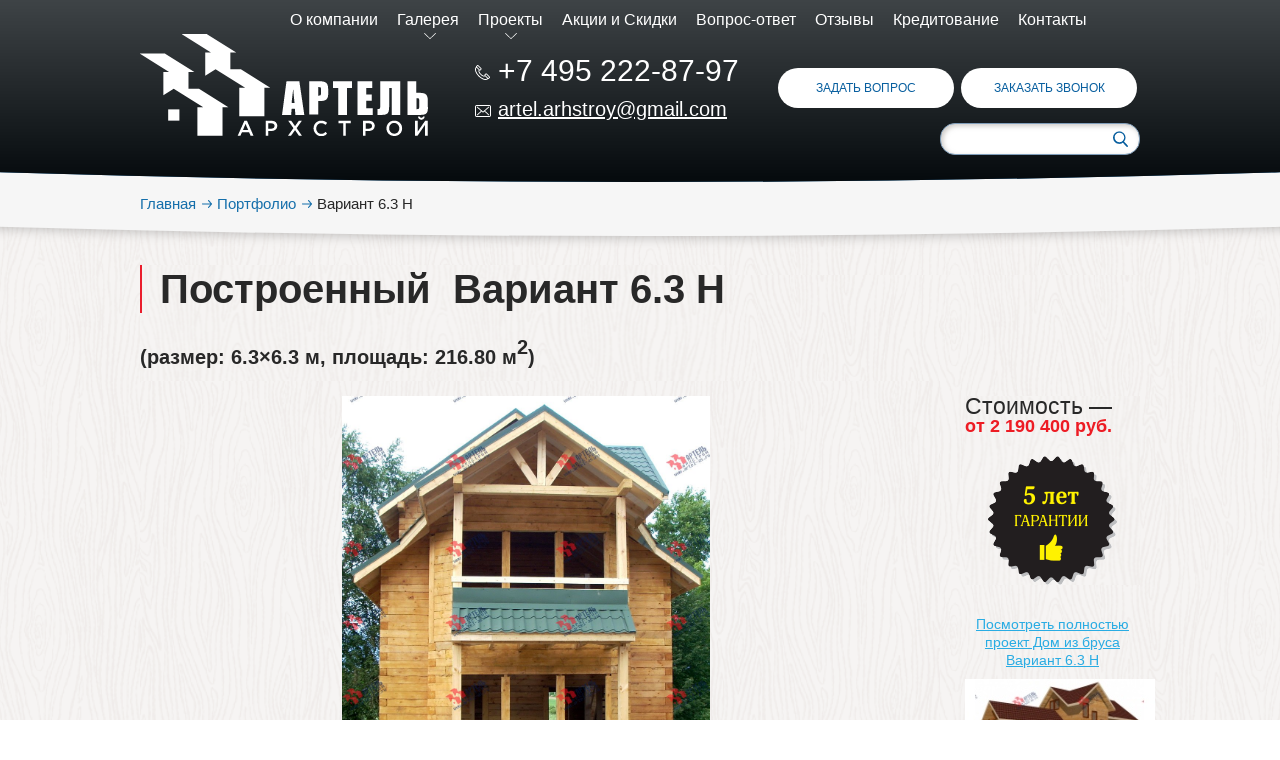

--- FILE ---
content_type: text/html; charset=utf-8
request_url: https://www.artel-as.ru/postroennye-objekty/classic/272
body_size: 9051
content:
<!DOCTYPE html>
<html lang="ru" dir="ltr" class="no-js">
<head>
<meta http-equiv="Content-Type" content="text/html; charset=utf-8" />

<meta http-equiv="Content-Type" content="text/html; charset=utf-8" />
<link rel="shortcut icon" href="/favicon.ico" type="image/x-icon" />
<meta name="description" content="Сотрудники компании «Артель-Архстрой» выполняют строительство каркасных домов. Предлагаем заказать строительство дома Вариант 6.3 Н. Более подробная информация доступна по телефону +7 (495) 544-82-46." />
<meta name="keywords" content="фотографии дома из классического бруса,классический брус дом фото,фотки построенного дома" />
<meta name="revisit-after" content="4 days" />
<meta name="format-detection" content="telephone=no">
<title>Фотографии построенного дома из классического бруса «Вариант 6.3 Н»</title>
<link type="text/css" rel="stylesheet" media="all" href="/modules/node/node.css?I" />
<link type="text/css" rel="stylesheet" media="all" href="/modules/system/defaults.css?I" />
<link type="text/css" rel="stylesheet" media="all" href="/modules/system/system.css?I" />
<link type="text/css" rel="stylesheet" media="all" href="/modules/system/system-menus.css?I" />
<link type="text/css" rel="stylesheet" media="all" href="/modules/user/user.css?I" />
<link type="text/css" rel="stylesheet" media="all" href="/sites/all/modules/cck/theme/content-module.css?I" />
<link type="text/css" rel="stylesheet" media="all" href="/sites/all/modules/ckeditor/ckeditor.css?I" />
<link type="text/css" rel="stylesheet" media="all" href="/sites/all/modules/colorbox/styles/default/colorbox_default_style.css?I" />
<link type="text/css" rel="stylesheet" media="all" href="/sites/all/modules/ctools/css/ctools.css?I" />
<link type="text/css" rel="stylesheet" media="all" href="/sites/all/modules/date/date.css?I" />
<link type="text/css" rel="stylesheet" media="all" href="/sites/all/modules/filefield/filefield.css?I" />
<link type="text/css" rel="stylesheet" media="all" href="/sites/all/modules/panels/css/panels.css?I" />
<link type="text/css" rel="stylesheet" media="all" href="/sites/all/modules/cck/modules/fieldgroup/fieldgroup.css?I" />
<link type="text/css" rel="stylesheet" media="all" href="/sites/all/modules/views/css/views.css?I" />
<link type="text/css" rel="stylesheet" media="all" href="/sites/all/modules/panels/plugins/layouts/onecol/onecol.css?I" />
<link type="text/css" rel="stylesheet" media="all" href="/sites/all/modules/views_slideshow/views_slideshow_controls_text.css?I" />
<link type="text/css" rel="stylesheet" media="all" href="/sites/all/themes/artel/css/reset.css?I" />
<link type="text/css" rel="stylesheet" media="all" href="/sites/all/themes/artel/css/application.css?I" />
<link type="text/css" rel="stylesheet" media="all" href="/sites/all/themes/artel/css/mobile.css?I" />
<link type="text/css" rel="stylesheet" media="all" href="/sites/all/modules/views_slideshow/contrib/views_slideshow_cycle/views_slideshow_cycle.css?I" />
<script type="text/javascript" src="/sites/all/modules/jquery_update/replace/jquery.min.js?I"></script>
<script type="text/javascript" src="/misc/drupal.js?I"></script>
<script type="text/javascript" src="/sites/default/files/languages/ru_d3169e7225bc432bcc0d54910bbc877e.js?I"></script>
<script type="text/javascript" src="/sites/all/libraries/colorbox/colorbox/jquery.colorbox-min.js?I"></script>
<script type="text/javascript" src="/sites/all/modules/colorbox/js/colorbox.js?I"></script>
<script type="text/javascript" src="/sites/all/modules/colorbox/styles/default/colorbox_default_style.js?I"></script>
<script type="text/javascript" src="/sites/all/modules/colorbox/js/colorbox_load.js?I"></script>
<script type="text/javascript" src="/sites/all/modules/panels/js/panels.js?I"></script>
<script type="text/javascript" src="/sites/all/modules/poormanscron/poormanscron.js?I"></script>
<script type="text/javascript" src="/sites/all/modules/views_slideshow/js/views_slideshow.js?I"></script>
<script type="text/javascript" src="/sites/default/modules/building_v/building_v.js?I"></script>
<script type="text/javascript" src="/sites/all/modules/views_slideshow_jcarousel/js/views_slideshow_jcarousel.js?I"></script>
<script type="text/javascript" src="/sites/all/libraries/jquery.cycle/jquery.cycle.all.js?I"></script>
<script type="text/javascript" src="/sites/all/libraries/json2/json2.js?I"></script>
<script type="text/javascript" src="/sites/all/modules/views_slideshow/contrib/views_slideshow_cycle/js/views_slideshow_cycle.js?I"></script>
<script type="text/javascript" src="/sites/all/modules/jcarousel/js/jquery.jcarousel.min.js?I"></script>
<script type="text/javascript" src="/sites/all/modules/jcarousel/js/jcarousel.js?I"></script>
<script type="text/javascript" src="/sites/all/libraries/jquery.ui/ui/minified/ui.core.min.js?I"></script>
<script type="text/javascript" src="/sites/all/libraries/jquery.ui/ui/minified/ui.tabs.min.js?I"></script>
<script type="text/javascript" src="/sites/all/themes/artel/js/jquery.inputmask.phone.extensions.js?I"></script>
<script type="text/javascript" src="/sites/all/themes/artel/js/artel.js?I"></script>
<script type="text/javascript">
<!--//--><![CDATA[//><!--
jQuery.extend(Drupal.settings, { "basePath": "\u002f", "colorbox": { "transition": "elastic", "speed": 350, "opacity": "0.85", "slideshow": false, "slideshowAuto": false, "slideshowSpeed": 2500, "slideshowStart": "", "slideshowStop": "", "current": "{current} of {total}", "previous": "« Prev", "next": "Next »", "close": "Закрыть", "overlayClose": true, "maxWidth": "100%", "maxHeight": "100%" }, "jcarousel": { "ajaxPath": "\u002fjcarousel\u002fajax\u002fviews" }, "cron": { "basePath": "\u002fpoormanscron", "runNext": 1769044619 }, "viewsSlideshow": { "portfolio_item-portfolio_item_gallery_pane": { "methods": { "goToSlide": [ "viewsSlideshowPager", "viewsSlideshowSlideCounter", "viewsSlideshowCycle" ], "nextSlide": [ "viewsSlideshowPager", "viewsSlideshowSlideCounter", "viewsSlideshowCycle" ], "pause": [ "viewsSlideshowControls", "viewsSlideshowCycle" ], "play": [ "viewsSlideshowControls", "viewsSlideshowCycle" ], "previousSlide": [ "viewsSlideshowPager", "viewsSlideshowSlideCounter", "viewsSlideshowCycle" ], "transitionBegin": [ "viewsSlideshowPager", "viewsSlideshowSlideCounter" ], "transitionEnd": [  ] }, "paused": 0 } }, "viewsSlideshowControls": { "portfolio_item-portfolio_item_gallery_pane": { "bottom": { "type": "viewsSlideshowControlsText" } } }, "viewsSlideshowPager": { "portfolio_item-portfolio_item_gallery_pane": { "bottom": { "type": "viewsSlideshowJcarouselPager" } } }, "viewsSlideshowJCarouselPager": { "portfolio_item-portfolio_item_gallery_pane": { "bottom": { "carouselObj": "", "moveOnChange": 1, "orientation": "0", "scroll": "1", "visible": "5", "wrap": "circular", "animation": "fast" } } }, "viewsSlideshowCycle": { "#views_slideshow_cycle_main_portfolio_item-portfolio_item_gallery_pane": { "num_divs": 11, "id_prefix": "#views_slideshow_cycle_main_", "div_prefix": "#views_slideshow_cycle_div_", "vss_id": "portfolio_item-portfolio_item_gallery_pane", "effect": "fade", "transition_advanced": 1, "timeout": 5000, "speed": 700, "delay": 0, "sync": 1, "random": 0, "pause": 0, "pause_on_click": 0, "action_advanced": 1, "start_paused": 0, "remember_slide": 0, "remember_slide_days": 1, "pause_in_middle": 0, "pause_when_hidden": 0, "pause_when_hidden_type": "full", "amount_allowed_visible": "", "nowrap": 0, "fixed_height": 1, "items_per_slide": 1, "wait_for_image_load": 1, "wait_for_image_load_timeout": 3000, "cleartype": 1, "cleartypenobg": 1, "advanced_options": "{}" } }, "theme_path": "sites\u002fall\u002fthemes\u002fartel" });
//--><!]]>
</script>
  <script type="text/javascript"> </script>

<style type="text/css">
@media only screen and (max-width: 700px){
    .faq_page, .header-item.call-back {
      display: none !important;
    }

    .views_slideshow_cycle_main{
          height: 550px;
    }
}
body.page-otsyvy #content-content .panel-pane.pane-1 a, body.page-answer-question #content-content .panel-pane.pane-1 a {
  background: transparent;
  border: 1px solid #aaa;
}
</style>

 <link rel="stylesheet" href="/css/normalize.css">
 <link rel="stylesheet" href="/css/main.css">
 <link rel="stylesheet" href="/css/adapt.css">


<meta name="viewport" content="width=device-width, initial-scale=1, user-scalable=no">
<meta name="robots" content="noyaca"/>


<script type="text/javascript" src="/ds-comf/lib/jquery-1.11.3.min.js"></script>
<!--Ломает имеющуюся верстку!-->
<script src="/js/jquery-ui.min.js"></script>
<!-- <link rel="stylesheet" href="//code.jquery.com/ui/1.12.1/themes/base/jquery-ui.css"> -->
<script type="text/javascript" src="/js-validate/inputmask.js"></script>
<script type="text/javascript" src="/js-validate/jquery.inputmask.js"></script>
<script type="text/javascript">
    gKweri = $.noConflict(true);
</script>
<script type="text/javascript" src="/ds-comf/ds-form/js/dsforms.js"></script>
<script type="text/javascript">
  gKweri(document).ready(function(){


    //  ---------- Маск плагин --------------
           
      // gKweri(".main-quest-tel").inputmask("+7 (999) 999-99-99");    
      $('.main-quest-tel').mask("+7 999 999 99 99", {placeholder: " "});
      gKweri(".main-oc-tel").inputmask("+7 (999) 999-99-99");    
      gKweri('.main_page_form .time').inputmask("99:99-99:99");   
     

    gKweri('body').on('click','form#dscallme-form input[type="submit"]', function() {
        ga('send', 'pageview', '/otpravit');
    });

    gKweri('body').on('click','form#dscom-form input[type="submit"]', function() {
        ga('send', 'pageview', '/otpravlenie');
    });

    gKweri('body').on('click','form#dsfaq-form input[type="submit"]', function() {
        ga('send', 'pageview', '/otpravka');
    });

    gKweri('.a_callback').dsform({
        formID : 'dscallme',
        onShow: function () {
          // gKweri(".telefone").inputmask("+7 (999) 999-99-99");   
          yaCounter27275513.reachGoal('zakazat_zvonok');
          ga('send', 'pageview', '/zakazat_zvonok');
        },
        onSuccess: function () {
          yaCounter27275513.reachGoal('otpravit');
          // ga('send', 'pageview', '/otpravit');
        },        
    });



  gKweri('.com_page').dsform({
        formID : 'dscom',
        onShow: function () {

          yaCounter27275513.reachGoal('kommercheskoe_predlozhenie');
          ga('send', 'pageview', '/kommercheskoe_predlozhenie');
        },
        onSuccess: function () {
          yaCounter27275513.reachGoal('otpravlenie');
          // ga('send', 'pageview', '/otpravlenie');
        },         
    });

  gKweri('.buy_1_click').dsform({
        formID : 'dsbuy1click',       
        onShow: function () {
            var text_h1 = $('h1').text();
            $('#dsbuy1click-form .form-head').html("Заказать" + text_h1 + "прямо сейчас");
            // gKweri("#field-2342324244342343").inputmask("+7 (999) 999-99-99");   
        },
    });


  gKweri('.dsvopros-block').dsform({
        formID : 'dsvopros',       
        modal : false,
        onLoad: function () {
            gKweri('#dsvopros-form .time').inputmask("99:99-99:99");
            gKweri("#field-id238580").inputmask("+7 (999) 999-99-99");   
        },
  });

  gKweri('.dscalc-btn').dsform({
        formID : 'dscalc',       
        onShow: function () {
            // gKweri("#field-tel").inputmask("+7 (999) 999-99-99");   
        },

    });


  gKweri('.faq_page').dsform({
        formID : 'dsfaq',
        onShow: function () {
          gKweri("#youemail").inputmask({
                mask: "*{1,20}[.*{1,20}][.*{1,20}][.*{1,20}]@*{1,20}[.*{2,6}][.*{1,2}]",
                greedy: false,
                onBeforePaste: function (pastedValue, opts) {
                  pastedValue = pastedValue.toLowerCase();
                  return pastedValue.replace("mailto:", "");
                },
             
                definitions: {
                  '*': {
                    validator: "[0-9A-Za-z!#$%&'*+/=?^_`{|}~\-]",
                    cardinality: 1,
                    casing: "lower"
                  }
                }
              });
          yaCounter27275513.reachGoal('zadat_vopros');
          ga('send', 'pageview', '/zadat_vopros');
        },
        onSuccess: function () {
          yaCounter27275513.reachGoal('otpravka');
          // ga('send', 'pageview', '/otpravka');
        },  
    });
  gKweri('.a_zamer').dsform({
        formID : 'dsfaq',
        onShow: function () {
          gKweri("#youemail").inputmask({
                mask: "*{1,20}[.*{1,20}][.*{1,20}][.*{1,20}]@*{1,20}[.*{2,6}][.*{1,2}]",
                greedy: false,
                onBeforePaste: function (pastedValue, opts) {
                  pastedValue = pastedValue.toLowerCase();
                  return pastedValue.replace("mailto:", "");
                },
             
                definitions: {
                  '*': {
                    validator: "[0-9A-Za-z!#$%&'*+/=?^_`{|}~\-]",
                    cardinality: 1,
                    casing: "lower"
                  }
                }
              });
          yaCounter27275513.reachGoal('zadat_vopros');
          ga('send', 'pageview', '/zadat_vopros');
        },
        onSuccess: function () {
          yaCounter27275513.reachGoal('otpravka');
          // ga('send', 'pageview', '/otpravka');
        },  
    });




  
});
</script>

   <!------------------- Скрипты ------------------>

  

<meta property='og:title' content='Акция! Дарим 5% на дома из профилированного бруса!'/>
  
</head>
<body class="not-front not-logged-in page-postroennye-objekty no-sidebars">
   <!--[if lt IE 8]>
            <p class="browserupgrade">You are using an <span style="font-weight:bold;">outdated</span> browser. Please <a href="https://browsehappy.com/">upgrade your browser</a> to improve your experience.</p>
        <![endif]-->
<div itemscope itemtype="https://schema.org/WebPage">
   <!------------------- Хедер 1 ---------------->
   <header class="head1">
      <div class="header1 container clearfix">
         <div class="head-menu">
              <ul class="links">
               <li><a href="/o-kompanii">О компании</a></li>
               <li class="qwqwqw"><a href="/postroennye-objekty">Галерея</a>
                 <ul class="sublinks">
                   <li><a href="/postroennye-objekty/classic">Дома из бруса</a></li>
                   <li><a href="/postroennye-objekty/profile">Дома из профилированного сухого бруса</a></li>
                                      <li><a href="/postroennye-objekty/kombinirovannyedoma">Дома из камня и комбинированные</a></li>
                 </ul>
               </li>
               <li class="qwqwqw1"><a href="/proekty">Проекты</a>
                  <ul class="sublinks">
                   <li><a href="/proekty/doma-iz-brusa">Дома из бруса</a></li>
                   <li><a href="/proekty/doma-iz-profilirovannogo-brusa">Дома из сухого профилированного бруса</a></li>
                                      <li><a href="/proekty/kombinirovannye-doma">Дома из камня и комбинированные</a></li>
                   <li><a href="/proekty/bani-iz-profilirovannogo-brusa">Бани из бруса</a></li>
                                    </ul>
               </li>
               <li><a href="/promo">Акции и Скидки</a></li>
               <li><a href="/vopros-otvet">Вопрос-ответ </a></li>
               <!--<li><a href="/vystavki">Выставки </a></li>-->
               <li><a href="/otsyvy">Отзывы</a></li>              
               <li><a href="/kreditovanie">Кредитование</a></li>
               <li><a href="/kontakty">Контакты </a></li>
            </ul>
<!--                                      <ul class="links"><li class="menu-1199 first last"><a href="/postroennye-objekty/classic" title="">Портфолио</a></li>
</ul>               -->

         </div>

         <div class="head-logo">
            <a href="/"></a>
         </div>


         <div class="head-tel">
            <a class="hd_tel" href="tel:+74952228797"> +7 495 222-87-97</a>
            <a class="hd_mail" href="mailto:artel.arhstroy@gmail.com">artel.arhstroy@gmail.com</a>
         </div>

         <div class="head-btn">
            <a href="" class="btn1 hd-find faq_page">Задать вопрос</a>
            <a href="#id_callback" class="btn1 a_callback call_top">Заказать звонок</a>
            <div class="find-btn"></div>
            <!-- <div style="clear: both;"></div> -->
            <div class="ya-site-form ya-site-form_inited_no" onclick="return {'action':'https://www.artel-as.ru/result_search','arrow':false,'bg':'transparent','fontsize':12,'fg':'#000000','language':'ru','logo':'rb','publicname':'artel-as','suggest':true,'target':'_self','tld':'ru','type':2,'usebigdictionary':true,'searchid':2312367,'input_fg':'#000000','input_bg':'#ffffff','input_fontStyle':'normal','input_fontWeight':'normal','input_placeholder':'','input_placeholderColor':'#000000','input_borderColor':'#7f9db9'}"><form action="https://yandex.ru/search/site/" method="get" target="_self" accept-charset="utf-8"><input type="hidden" name="searchid" value="2312367"/><input type="hidden" name="l10n" value="ru"/><input type="hidden" name="reqenc" value=""/><input type="search" name="text" value=""/><input type="submit" value="Найти"/></form></div><style type="text/css">.ya-page_js_yes .ya-site-form_inited_no { display: none; }</style><script type="text/javascript">(function(w,d,c){var s=d.createElement('script'),h=d.getElementsByTagName('script')[0],e=d.documentElement;if((' '+e.className+' ').indexOf(' ya-page_js_yes ')===-1){e.className+=' ya-page_js_yes';}s.type='text/javascript';s.async=true;s.charset='utf-8';s.src=(d.location.protocol==='https:'?'https:':'http:')+'//site.yandex.net/v2.0/js/all.js';h.parentNode.insertBefore(s,h);(w[c]||(w[c]=[])).push(function(){Ya.Site.Form.init()})})(window,document,'yandex_site_callbacks');</script>

         </div>
			<div class="menu-adapt">МЕНЮ</div>
		</div>
	</header>
	

<!--конец Главной страницы -->





      
      <div class="bread-crumbs-wrap clearfix catalog_hb">
        <div itemprop="breadcrumb" class="bread-crumbs container">
          <p><a href="/">Главная</a><span class="bred-span"></span><a href="/postroennye-objekty/classic">Портфолио</a><span class="bred-span"></span>Вариант 6.3 Н</p>        </div> 
      </div>
      


 <!--ЕСЛИ НЕ КАТАЛОЖНАЯ СТРАНИЦА -->

<div class="inner-wrap clearfix">
  <div class="container">

      
            <!---->
             <div id="content-content">
                <!-- <div class="article node clear-block node-page">
<div class="content"> -->

<div class="panel-display panel-1col clear-block" >
  <div class="panel-panel panel-col " >
    <div ><div class="panel-pane pane-photogallery-item-title" >
  
  
  


  <div class="pane-content">
    <div class="header_tovar_portfolio">
  <h1>
    <span class="category">Построенный&nbsp;</span>
          <span class="title fn">Вариант 6.3 Н</span>
          </h1>
<div class="sizes_dom">
    (размер: 6.3×6.3 м, площадь: 216.80 м<sup>2</sup>)</div>
</div>          <!--_banners_here2_-->
  </div>

  
  </div>
<div class="panel-region-separator"></div><div class="panel-pane pane-views-panes pane-portfolio-item-portfolio-item-gallery-pane" >
  
  
  


  <div class="pane-content">
      <div class="fake_controls prev"></div>
  <div class="fake_controls next"></div>


<div class="view view-portfolio-item view-id-portfolio_item view-display-id-portfolio_item_gallery_pane view-dom-id-f6d3982e1a032c5388f25665a083a68b">



  <div class="view-content">
    
  <div class="skin-default">
    
    <div id="views_slideshow_cycle_main_portfolio_item-portfolio_item_gallery_pane" class="views_slideshow_cycle_main views_slideshow_main"><div id="views_slideshow_cycle_teaser_section_portfolio_item-portfolio_item_gallery_pane" class="views_slideshow_cycle_teaser_section">
  <div class="views_slideshow_cycle_slide views_slideshow_slide views-row-1 views-row-odd" id="views_slideshow_cycle_div_portfolio_item-portfolio_item_gallery_pane_0">
  <div class="views-row views-row-0 views-row-odd views-row-first">
    
  <div class="views-field views-field-field-building-gallery-fid-1">        <span class="field-content"><img src="https://www.artel-as.ru/sites/default/files/imagecache/building_photo_gallery/images/gallery/dscn0364.jpg" alt="дом из бруса построенный по проекту Вариант 6.3 Н фотография 2303" title="" width="1000" height="1253" class="imagecache imagecache-building_photo_gallery imagecache-default imagecache-building_photo_gallery_default"/></span>   </div> </div>
</div>
<div class="views_slideshow_cycle_slide views_slideshow_slide views-row-2 views_slideshow_cycle_hidden views-row-even" id="views_slideshow_cycle_div_portfolio_item-portfolio_item_gallery_pane_1">
  <div class="views-row views-row-1 views-row-even">
    
  <div class="views-field views-field-field-building-gallery-fid-1">        <span class="field-content"><img src="https://www.artel-as.ru/sites/default/files/imagecache/building_photo_gallery/images/gallery/dscn0365.jpg" alt="дом из бруса построенный по проекту Вариант 6.3 Н фотография 2304" title="" width="1000" height="1074" class="imagecache imagecache-building_photo_gallery imagecache-default imagecache-building_photo_gallery_default"/></span>   </div> </div>
</div>
<div class="views_slideshow_cycle_slide views_slideshow_slide views-row-3 views_slideshow_cycle_hidden views-row-odd" id="views_slideshow_cycle_div_portfolio_item-portfolio_item_gallery_pane_2">
  <div class="views-row views-row-2 views-row-odd">
    
  <div class="views-field views-field-field-building-gallery-fid-1">        <span class="field-content"><img src="https://www.artel-as.ru/sites/default/files/imagecache/building_photo_gallery/images/gallery/dscn0366.jpg" alt="дом из бруса построенный по проекту Вариант 6.3 Н фотография 2305" title="" width="1000" height="1229" class="imagecache imagecache-building_photo_gallery imagecache-default imagecache-building_photo_gallery_default"/></span>   </div> </div>
</div>
<div class="views_slideshow_cycle_slide views_slideshow_slide views-row-4 views_slideshow_cycle_hidden views-row-even" id="views_slideshow_cycle_div_portfolio_item-portfolio_item_gallery_pane_3">
  <div class="views-row views-row-3 views-row-even">
    
  <div class="views-field views-field-field-building-gallery-fid-1">        <span class="field-content"><img src="https://www.artel-as.ru/sites/default/files/imagecache/building_photo_gallery/images/gallery/dscn0367.jpg" alt="дом из бруса построенный по проекту Вариант 6.3 Н фотография 2306" title="" width="1000" height="750" class="imagecache imagecache-building_photo_gallery imagecache-default imagecache-building_photo_gallery_default"/></span>   </div> </div>
</div>
<div class="views_slideshow_cycle_slide views_slideshow_slide views-row-5 views_slideshow_cycle_hidden views-row-odd" id="views_slideshow_cycle_div_portfolio_item-portfolio_item_gallery_pane_4">
  <div class="views-row views-row-4 views-row-odd">
    
  <div class="views-field views-field-field-building-gallery-fid-1">        <span class="field-content"><img src="https://www.artel-as.ru/sites/default/files/imagecache/building_photo_gallery/images/gallery/dscn0368.jpg" alt="дом из бруса построенный по проекту Вариант 6.3 Н фотография 2307" title="" width="1000" height="750" class="imagecache imagecache-building_photo_gallery imagecache-default imagecache-building_photo_gallery_default"/></span>   </div> </div>
</div>
<div class="views_slideshow_cycle_slide views_slideshow_slide views-row-6 views_slideshow_cycle_hidden views-row-even" id="views_slideshow_cycle_div_portfolio_item-portfolio_item_gallery_pane_5">
  <div class="views-row views-row-5 views-row-even">
    
  <div class="views-field views-field-field-building-gallery-fid-1">        <span class="field-content"><img src="https://www.artel-as.ru/sites/default/files/imagecache/building_photo_gallery/images/gallery/dscn0369.jpg" alt="дом из бруса построенный по проекту Вариант 6.3 Н фотография 2308" title="" width="1000" height="750" class="imagecache imagecache-building_photo_gallery imagecache-default imagecache-building_photo_gallery_default"/></span>   </div> </div>
</div>
<div class="views_slideshow_cycle_slide views_slideshow_slide views-row-7 views_slideshow_cycle_hidden views-row-odd" id="views_slideshow_cycle_div_portfolio_item-portfolio_item_gallery_pane_6">
  <div class="views-row views-row-6 views-row-odd">
    
  <div class="views-field views-field-field-building-gallery-fid-1">        <span class="field-content"><img src="https://www.artel-as.ru/sites/default/files/imagecache/building_photo_gallery/images/gallery/dscn0370.jpg" alt="дом из бруса построенный по проекту Вариант 6.3 Н фотография 2309" title="" width="1000" height="750" class="imagecache imagecache-building_photo_gallery imagecache-default imagecache-building_photo_gallery_default"/></span>   </div> </div>
</div>
<div class="views_slideshow_cycle_slide views_slideshow_slide views-row-8 views_slideshow_cycle_hidden views-row-even" id="views_slideshow_cycle_div_portfolio_item-portfolio_item_gallery_pane_7">
  <div class="views-row views-row-7 views-row-even">
    
  <div class="views-field views-field-field-building-gallery-fid-1">        <span class="field-content"><img src="https://www.artel-as.ru/sites/default/files/imagecache/building_photo_gallery/images/gallery/dscn0371.jpg" alt="дом из бруса построенный по проекту Вариант 6.3 Н фотография 2310" title="" width="1000" height="750" class="imagecache imagecache-building_photo_gallery imagecache-default imagecache-building_photo_gallery_default"/></span>   </div> </div>
</div>
<div class="views_slideshow_cycle_slide views_slideshow_slide views-row-9 views_slideshow_cycle_hidden views-row-odd" id="views_slideshow_cycle_div_portfolio_item-portfolio_item_gallery_pane_8">
  <div class="views-row views-row-8 views-row-odd">
    
  <div class="views-field views-field-field-building-gallery-fid-1">        <span class="field-content"><img src="https://www.artel-as.ru/sites/default/files/imagecache/building_photo_gallery/images/gallery/dscn0372.jpg" alt="дом из бруса построенный по проекту Вариант 6.3 Н фотография 2311" title="" width="1000" height="1061" class="imagecache imagecache-building_photo_gallery imagecache-default imagecache-building_photo_gallery_default"/></span>   </div> </div>
</div>
<div class="views_slideshow_cycle_slide views_slideshow_slide views-row-10 views_slideshow_cycle_hidden views-row-even" id="views_slideshow_cycle_div_portfolio_item-portfolio_item_gallery_pane_9">
  <div class="views-row views-row-9 views-row-even">
    
  <div class="views-field views-field-field-building-gallery-fid-1">        <span class="field-content"><img src="https://www.artel-as.ru/sites/default/files/imagecache/building_photo_gallery/images/gallery/dscn0373.jpg" alt="дом из бруса построенный по проекту Вариант 6.3 Н фотография 2312" title="" width="1000" height="1293" class="imagecache imagecache-building_photo_gallery imagecache-default imagecache-building_photo_gallery_default"/></span>   </div> </div>
</div>
<div class="views_slideshow_cycle_slide views_slideshow_slide views-row-11 views_slideshow_cycle_hidden views-row-odd" id="views_slideshow_cycle_div_portfolio_item-portfolio_item_gallery_pane_10">
  <div class="views-row views-row-10 views-row-odd views-row-last">
    
  <div class="views-field views-field-field-building-gallery-fid-1">        <span class="field-content"><img src="https://www.artel-as.ru/sites/default/files/imagecache/building_photo_gallery/images/gallery/dscn0374.jpg" alt="дом из бруса построенный по проекту Вариант 6.3 Н фотография 2313" title="" width="1000" height="1078" class="imagecache imagecache-building_photo_gallery imagecache-default imagecache-building_photo_gallery_default"/></span>   </div> </div>
</div>
</div>
</div>
          <div class="views-slideshow-controls-bottom clear-block">
        <div class="views_slideshow_controls_text" id="views_slideshow_controls_text_portfolio_item-portfolio_item_gallery_pane">
  <span  class="views_slideshow_controls_text_previous" id="views_slideshow_controls_text_previous_portfolio_item-portfolio_item_gallery_pane"><a href="#" class="prev_tog">Previous</a></span>
    <span  class="views_slideshow_controls_text_next" id="views_slideshow_controls_text_next_portfolio_item-portfolio_item_gallery_pane"><a href="#" class="next_tog">Далее</a></span>
</div>
<div class="widget_pager widget_pager_bottom views_slideshow_jcarousel_pager jcarousel-skin-tango" id="widget_pager_bottom_portfolio_item-portfolio_item_gallery_pane">
  <ul>
    <li class="views_slideshow_jcarousel_pager_item views_slideshow_active_pager_field_item views-row-odd" id="views_slideshow_jcarousel_pager_item_bottom_portfolio_item-portfolio_item_gallery_pane_0">
  <div class="views-field-field-building-gallery-fid">
    <div class="views-content-field-building-gallery-fid">
    <img src="https://www.artel-as.ru/sites/default/files/imagecache/building_photo_gallery_thumbnail/images/gallery/dscn0364.jpg" alt="" title="" width="100" height="60" class="imagecache imagecache-building_photo_gallery_thumbnail imagecache-default imagecache-building_photo_gallery_thumbnail_default"/>  </div>
</div>
</li>
<li class="views_slideshow_jcarousel_pager_item views-row-even" id="views_slideshow_jcarousel_pager_item_bottom_portfolio_item-portfolio_item_gallery_pane_1">
  <div class="views-field-field-building-gallery-fid">
    <div class="views-content-field-building-gallery-fid">
    <img src="https://www.artel-as.ru/sites/default/files/imagecache/building_photo_gallery_thumbnail/images/gallery/dscn0365.jpg" alt="" title="" width="100" height="60" class="imagecache imagecache-building_photo_gallery_thumbnail imagecache-default imagecache-building_photo_gallery_thumbnail_default"/>  </div>
</div>
</li>
<li class="views_slideshow_jcarousel_pager_item views-row-odd" id="views_slideshow_jcarousel_pager_item_bottom_portfolio_item-portfolio_item_gallery_pane_2">
  <div class="views-field-field-building-gallery-fid">
    <div class="views-content-field-building-gallery-fid">
    <img src="https://www.artel-as.ru/sites/default/files/imagecache/building_photo_gallery_thumbnail/images/gallery/dscn0366.jpg" alt="" title="" width="100" height="60" class="imagecache imagecache-building_photo_gallery_thumbnail imagecache-default imagecache-building_photo_gallery_thumbnail_default"/>  </div>
</div>
</li>
<li class="views_slideshow_jcarousel_pager_item views-row-even" id="views_slideshow_jcarousel_pager_item_bottom_portfolio_item-portfolio_item_gallery_pane_3">
  <div class="views-field-field-building-gallery-fid">
    <div class="views-content-field-building-gallery-fid">
    <img src="https://www.artel-as.ru/sites/default/files/imagecache/building_photo_gallery_thumbnail/images/gallery/dscn0367.jpg" alt="" title="" width="100" height="60" class="imagecache imagecache-building_photo_gallery_thumbnail imagecache-default imagecache-building_photo_gallery_thumbnail_default"/>  </div>
</div>
</li>
<li class="views_slideshow_jcarousel_pager_item views-row-odd" id="views_slideshow_jcarousel_pager_item_bottom_portfolio_item-portfolio_item_gallery_pane_4">
  <div class="views-field-field-building-gallery-fid">
    <div class="views-content-field-building-gallery-fid">
    <img src="https://www.artel-as.ru/sites/default/files/imagecache/building_photo_gallery_thumbnail/images/gallery/dscn0368.jpg" alt="" title="" width="100" height="60" class="imagecache imagecache-building_photo_gallery_thumbnail imagecache-default imagecache-building_photo_gallery_thumbnail_default"/>  </div>
</div>
</li>
<li class="views_slideshow_jcarousel_pager_item views-row-even" id="views_slideshow_jcarousel_pager_item_bottom_portfolio_item-portfolio_item_gallery_pane_5">
  <div class="views-field-field-building-gallery-fid">
    <div class="views-content-field-building-gallery-fid">
    <img src="https://www.artel-as.ru/sites/default/files/imagecache/building_photo_gallery_thumbnail/images/gallery/dscn0369.jpg" alt="" title="" width="100" height="60" class="imagecache imagecache-building_photo_gallery_thumbnail imagecache-default imagecache-building_photo_gallery_thumbnail_default"/>  </div>
</div>
</li>
<li class="views_slideshow_jcarousel_pager_item views-row-odd" id="views_slideshow_jcarousel_pager_item_bottom_portfolio_item-portfolio_item_gallery_pane_6">
  <div class="views-field-field-building-gallery-fid">
    <div class="views-content-field-building-gallery-fid">
    <img src="https://www.artel-as.ru/sites/default/files/imagecache/building_photo_gallery_thumbnail/images/gallery/dscn0370.jpg" alt="" title="" width="100" height="60" class="imagecache imagecache-building_photo_gallery_thumbnail imagecache-default imagecache-building_photo_gallery_thumbnail_default"/>  </div>
</div>
</li>
<li class="views_slideshow_jcarousel_pager_item views-row-even" id="views_slideshow_jcarousel_pager_item_bottom_portfolio_item-portfolio_item_gallery_pane_7">
  <div class="views-field-field-building-gallery-fid">
    <div class="views-content-field-building-gallery-fid">
    <img src="https://www.artel-as.ru/sites/default/files/imagecache/building_photo_gallery_thumbnail/images/gallery/dscn0371.jpg" alt="" title="" width="100" height="60" class="imagecache imagecache-building_photo_gallery_thumbnail imagecache-default imagecache-building_photo_gallery_thumbnail_default"/>  </div>
</div>
</li>
<li class="views_slideshow_jcarousel_pager_item views-row-odd" id="views_slideshow_jcarousel_pager_item_bottom_portfolio_item-portfolio_item_gallery_pane_8">
  <div class="views-field-field-building-gallery-fid">
    <div class="views-content-field-building-gallery-fid">
    <img src="https://www.artel-as.ru/sites/default/files/imagecache/building_photo_gallery_thumbnail/images/gallery/dscn0372.jpg" alt="" title="" width="100" height="60" class="imagecache imagecache-building_photo_gallery_thumbnail imagecache-default imagecache-building_photo_gallery_thumbnail_default"/>  </div>
</div>
</li>
<li class="views_slideshow_jcarousel_pager_item views-row-even" id="views_slideshow_jcarousel_pager_item_bottom_portfolio_item-portfolio_item_gallery_pane_9">
  <div class="views-field-field-building-gallery-fid">
    <div class="views-content-field-building-gallery-fid">
    <img src="https://www.artel-as.ru/sites/default/files/imagecache/building_photo_gallery_thumbnail/images/gallery/dscn0373.jpg" alt="" title="" width="100" height="60" class="imagecache imagecache-building_photo_gallery_thumbnail imagecache-default imagecache-building_photo_gallery_thumbnail_default"/>  </div>
</div>
</li>
<li class="views_slideshow_jcarousel_pager_item views-row-odd" id="views_slideshow_jcarousel_pager_item_bottom_portfolio_item-portfolio_item_gallery_pane_10">
  <div class="views-field-field-building-gallery-fid">
    <div class="views-content-field-building-gallery-fid">
    <img src="https://www.artel-as.ru/sites/default/files/imagecache/building_photo_gallery_thumbnail/images/gallery/dscn0374.jpg" alt="" title="" width="100" height="60" class="imagecache imagecache-building_photo_gallery_thumbnail imagecache-default imagecache-building_photo_gallery_thumbnail_default"/>  </div>
</div>
</li>
  </ul>
</div>
      </div>
      </div>
  </div>






</div>          <!--_banners_here2_-->
  </div>

  
  </div>
<div class="panel-region-separator"></div><div class="panel-pane pane-photogallery-item-right-block" >
  
  
  


  <div class="pane-content">
    <div class="column column-right">
      <div class="column-item price">
      Стоимость &mdash;
      <span class="value">
        от 2 190 400 руб.
      </span>
    </div>
  
  <div class="column-item warranty">
    5 лет гарантии
  </div>

      <div class="column-item photo-gallery " >
      <a href="/proekty/doma-iz-brusa/272">Посмотреть полностью проект Дом из бруса Вариант 6.3 Н</a>      <a href="/proekty/doma-iz-brusa/272"><img src="https://www.artel-as.ru/sites/default/files/imagecache/project_gallery_teaser_190x130/images/galleries/1_85.jpg" alt="" title="Вариант 6.3 Н" width="190" height="130"/></a>    </div>
  </div>          <!--_banners_here2_-->
  </div>

  
  </div>
</div>
  </div>
</div>

<!-- </div>

</div> -->      </div> <!-- /content-content -->
      



      
          <div class="clear"></div>

</div><!--container -->
</div><!--inner-wrap END-->






<div class="map" style="display:none;">
<script type="text/javascript" charset="utf-8" async src="https://api-maps.yandex.ru/services/constructor/1.0/js/?um=constructor%3A3e83da3b897d572eec33a631ecf66c3764357ec5047c293da5daf342110b2f13&amp;width=100%25&amp;height=520&amp;lang=ru_RU&amp;scroll=true"></script>
</div>
 <!-- Остались вопросы -->

   <div class="wrap-main-form">

      <div class="main-form container clearfix">

        <div class="dsvopros-block"></div>
      <!--
         <form action="#" name="#" class="main_page_form" onsubmit="return false;">
            <div class="h2">Остались вопросы?</div>
            <p>Оставьте нам свой номер, и мы обязательно перезвоним.</p>
            <input name="name2" type="hidden">
            <input type="text" name="m-question-name" placeholder="Ваше имя">
            <input type="tel" name="m-question-tel" class="main-quest-tel" placeholder="+7 (___) ___-__-__ *" >
            <label> Укажите удобное время для звонка <input type="text" name="m-question-time" class="time" placeholder="16:30-17:00"></label>
            <button class="btn0 clearfix" type="submit">Отправить</button>
         </form>

         <div class="done_main_form">
            <div class="h2">Спасибо!</div>
            <p>Наши специалисты свяжутся с Вами в указанное время.</p>
            <button class="feedback-close btn0">Обновить</button>
         </div>
        -->


      </div>

   </div>


   <!-- Кнопка вверх -->
   <p id="back-top"> <a href="#top"><span></span></a> </p>

   <!-- Футер 1 -->
   <footer class="foot1">

      <div class="footer1 container clearfix">

         <div class="foot-cont ft1">
            <p class="h3">КОМПАНИЯ</p>
            <ul>
               <li><a href="/o-kompanii">О нас</a></li>
               <li><a href="/proekty">Проектирование</a></li>
               <li><a href="/etapy-stroitelstva">Этапы строительства </a></li>
               <li><a href="/vopros-otvet">Вопрос-ответ </a></li>
               <li><a href="/price">Цены </a></li>
               <li><a href="/kreditovanie">Кредитование</a></li>
               <li><a href="/sitemap.html">Карта сайта </a></li>
               <li><a href="/kontakty">Контакты </a></li>
               <li><a href="/stroitelstvo-s-materinskim-kapitalom">Материнский капитал</a></li>               
            </ul>
         </div>
         
         <div class="foot-cont ft2">
           <p class="h3">СТРОИМ</p>
            <ul>
               <li><a href="/postroennye-objekty">Построенные дома</a></li>
               <li><a href="/proekty/bani-iz-profilirovannogo-brusa">Бани</a></li>
               <li><a href="/proekty/doma-iz-brusa">Дома из бруса</a></li>
               <li><a href="/proekty/doma-iz-profilirovannogo-brusa">Сухой профилированный брус</a></li>
                              <li><a href="/proekty/kombinirovannye-doma">Дома из камня и комбинированные</a></li>
            </ul>
         </div>

         <div class="foot-cont ft3">
           <p class="h3">ВОЗНИКЛИ ВОПРОСЫ?</p>
            <div class="ft-tel">
              <a href="tel:+74952228797"> +7 495 222-87-97</a>
            </div>
            <a class="ft_mail" href="mailto:artel.arhstroy@gmail.com">artel.arhstroy@gmail.com</a>
            <p class="ft_adress" >119017, город Москва <br>
                  ул. Орджоникидзе д. 11, стр 11, офис<br> 311 (м. Ленинский проспект, ст. МЦК <br> Площадь Гагарина)</p>
         </div>

         <div class="foot-btn">
            <a href="#id_callback" class="btn2 a_callback">Заказать звонок</a>
            <a href="#id_zamer" class="btn3 a_zamer">Задать вопрос</a>
            
            <div class="soc-icons">
              <a rel="nofollow" href="https://www.facebook.com/artel.archstroy" target="_blank" class="ft-fb"></a>
              <a rel="nofollow" href="https://vk.com/artelarchstroy" target="_blank" class="ft-vk"></a>
              <a rel="nofollow" href="https://plus.google.com/+АртельАрхстройМосква/" target="_blank" class="ft-gg"></a>
              <a rel="nofollow" href="https://twitter.com/artel_as" target="_blank" class="ft-tveet"></a>
            </div>
         </div>
         <div style="display: inline-block;width: 100%;text-align: center;font-size: 14px;color: #fff;margin-top: 20px;">В связи с пандемией посещение офиса только по предварительной договоренности! Ждём Ваш звонок.</div>
      </div>
      <div class="footer2 container clearfix">
         <p class="copyr1">© 2026 Строительная компания «Артель Архстрой»</p>
      </div>      

   </footer>

   <!------------------- Футер 1 ---------------->







</div> <!-- /page -->

</div>
  <!-- Yandex.Metrika counter -->
  <script type="text/javascript">
    (function (d, w, c) {
      (w[c] = w[c] || []).push(function() {
        try {
          w.yaCounter27275513 = new Ya.Metrika({
            id:27275513,
            clickmap:true,
            trackLinks:true,
            accurateTrackBounce:true,
            webvisor:true,
            trackHash:true
          });
        } catch(e) { }
      });

      var n = d.getElementsByTagName("script")[0],
        s = d.createElement("script"),
        f = function () { n.parentNode.insertBefore(s, n); };
      s.type = "text/javascript";
      s.async = true;
      s.src = "https://mc.yandex.ru/metrika/watch.js";

      if (w.opera == "[object Opera]") {
        d.addEventListener("DOMContentLoaded", f, false);
      } else { f(); }
    })(document, window, "yandex_metrika_callbacks");
  </script>
  <noscript><div><img src="https://mc.yandex.ru/watch/27275513" style="position:absolute; left:-9999px;" alt="" /></div></noscript>
  <!-- /Yandex.Metrika counter -->
<script>
      (function(i,s,o,g,r,a,m){i['GoogleAnalyticsObject']=r;i[r]=i[r]||function(){
        (i[r].q=i[r].q||[]).push(arguments)},i[r].l=1*new Date();a=s.createElement(o),
        m=s.getElementsByTagName(o)[0];a.async=1;a.src=g;m.parentNode.insertBefore(a,m)
      })(window,document,'script','//www.google-analytics.com/analytics.js','ga');
      ga('create', 'UA-10482186-1', 'auto');
      ga('send', 'pageview');
    </script>
  <!-- Yandex.Metrika Marked Phone -->
  <script type="text/javascript" src="//mc.yandex.ru/metrika/phone.js?counter=27275513" defer="defer"></script>
  <!-- /Yandex.Metrika Marked Phone -->

<script src="//ajax.googleapis.com/ajax/libs/jquery/1.8.2/jquery.min.js"></script>   
<script src="/js/vendor/modernizr-2.8.3.min.js"></script>
<script type='text/javascript' src='/js/select.js'></script>
<script src="/js/plugins.js"></script>

<link rel="stylesheet" href="/js/fancybox/source/jquery.fancybox.css?v=2.1.5" type="text/css" media="screen" />
<script type="text/javascript" src="/js/jquery.fancybox.js"></script>
<script src="/js/jquery.bxslider/jquery.bxslider.js"></script>
<script src="/js/jquery.movingboxes.js"></script>
<script src="/js/filter_check.js"></script>
<script src="/js/main.js"></script>
<script src="/js/add.js"></script>
</body>
</html>


--- FILE ---
content_type: text/html; charset=windows-1251
request_url: https://www.artel-as.ru/ds-comf/ds-form/main.php
body_size: 466
content:
{"error":0,"error_text":"\n<form id=\"dsvopros-form\" method=\"POST\" enctype=\"multipart\/form-data\" novalidate>\n<div class=\"form-head\">\u041e\u0441\u0442\u0430\u043b\u0438\u0441\u044c \u0432\u043e\u043f\u0440\u043e\u0441\u044b?<\/div>\n                            <div class=\"form-head-sub\">\u041e\u0441\u0442\u0430\u0432\u044c\u0442\u0435 \u043d\u0430\u043c \u0441\u0432\u043e\u0439 \u043d\u043e\u043c\u0435\u0440, \u0438 \u043c\u044b \u043e\u0431\u044f\u0437\u0430\u0442\u0435\u043b\u044c\u043d\u043e \u043f\u0435\u0440\u0435\u0437\u0432\u043e\u043d\u0438\u043c.<\/div>\n        \n<div class=\"field-1\">\n<input id=\"field-id203412\"  name=\"field-name203412\"  type=\"text\"  placeholder=\"\u0412\u0430\u0448\u0435 \u0438\u043c\u044f *\"  value=\"\"  required pattern=\"\" >\n<\/div>\n<div class=\"field-2\">\n<input id=\"field-id238580\"  class=\"telefone\"  name=\"field-name238580\"  type=\"text\"  placeholder=\"+7 (___) ___-__-__ *\"  value=\"\"  required pattern=\"^\\+?[\\d,\\-,(,),\\s]+$\" >\n<\/div>\n<div class=\"field-3\">\n<label for = \"field-365465465445645\">\u0423\u043a\u0430\u0436\u0438\u0442\u0435 \u0443\u0434\u043e\u0431\u043d\u043e\u0435 \u0432\u0440\u0435\u043c\u044f \u0434\u043b\u044f \u0437\u0432\u043e\u043d\u043a\u0430<\/label>\n<input id=\"field-365465465445645\"  class=\"time\"  name=\"field-132142325\"  type=\"text\"  placeholder=\"16:30-17:00\"  value=\"\" >\n<\/div>\n<div class=\"field-4 buttonform\">\n<input type=\"submit\"  value=\"\u041e\u0442\u043f\u0440\u0430\u0432\u0438\u0442\u044c\" >\n<\/div>\n<div class=\"error_form\"><\/div>\n<\/form>"}

--- FILE ---
content_type: text/css
request_url: https://www.artel-as.ru/sites/all/modules/views/css/views.css?I
body_size: 593
content:
.views-exposed-form .views-exposed-widget {
  float: left; /* LTR */
  padding: .5em 1em 0 0; /* LTR */
}

.views-exposed-form .views-exposed-widget .form-submit {
  margin-top: 1.6em;
}

.views-exposed-form .form-item,
.views-exposed-form .form-submit {
  margin-top: 0;
  margin-bottom: 0;
}

.views-exposed-form label {
  font-weight: bold;
}

.views-exposed-widgets {
  margin-bottom: .5em;
}

/* table style column align */
.views-align-left {
  text-align: left;
}
.views-align-right {
  text-align: right;
}
.views-align-center {
  text-align: center;
}

html.js a.views-throbbing,
html.js span.views-throbbing {
/*   background:url(../images/status-active.gif) no-repeat right center;
padding-right:18px; */
}

/* administrative hover links */

div.view div.views-admin-links {
  font-size: xx-small;
  margin-right: 1em;
  margin-top: 1em;
/*  width: 95%; */
}

.block div.view div.views-admin-links {
  margin-top: 0;
}

div.view div.views-admin-links ul {
  margin: 0;
  padding: 0;
}

div.view div.views-admin-links li {
  margin: 0;
  padding: 0 0 2px 0;
  z-index: 201;
}

div.view div.views-admin-links li a {
  padding: 0;
  margin: 0;
  color: #ccc;
}

div.view div.views-admin-links li a:before {
  content: "[";
}
div.view div.views-admin-links li a:after {
  content: "]";
}

div.view div.views-admin-links-hover a,
div.view div.views-admin-links:hover a {
  color: #000;
}

div.view div.views-admin-links-hover,
div.view div.views-admin-links:hover {
  background: transparent;
}

div.view div.views-hide {
  display: none;
}

/** For IE we add the class via js; for other browsers we rely on :hover **/
div.view div.views-hide-hover,
div.view:hover div.views-hide {
  display: block;
  position: absolute;
  z-index: 200;
}

/* don't do this one in IE */
div.view:hover div.views-hide {
  margin-top: -1.5em;
}

/* Remove the border on tbody that system puts in */
.views-view-grid tbody {
  border-top: none;
}


--- FILE ---
content_type: text/css
request_url: https://www.artel-as.ru/sites/all/themes/artel/css/application.css?I
body_size: 15990
content:
@import url(https://fonts.googleapis.com/css?family=Open+Sans:400,600,700&subset=latin,cyrillic);

.icons-sprite, .icons-choose-house-close-icon, .icons-choose-house-email-icon, .icons-choose-house-phone-icon, .icons-choose-house-search-icon, .icons-footer-sn-fb, .icons-footer-sn-g, .icons-footer-sn-twitter, .icons-footer-sn-vk, .icons-promo-teaser-counter-bg, .icons-promo-teaser-counter-overlay, .icons-tab-gift-190, .icons-tab-gift-195, body #footer-wrapper #footer .related .social-networks ul li a.facebook, body #footer-wrapper #footer .related .social-networks ul li a.vk, body #footer-wrapper #footer .related .social-networks ul li a.google-plus, body #footer-wrapper #footer .related .social-networks ul li a.twitter, body.node-type-building #container .pane-content .header .tabs ul li.tab-item-shaped .prize, body.node-type-building #container .pane-content .header .tabs ul li.tab-item-dry .prize, body.page-promo #container #content .article .teaser .inside .time .time-item .value .number, body.node-type-promo #container #content .article .teaser .inside .time .time-item .value .number, body.page-promo #container #content .article .teaser .inside .time .time-item .value .number .overlay, body.node-type-promo #container #content .article .teaser .inside .time .time-item .value .number .overlay, .choose-house .i-need-help .wrapper .icon.phone, .choose-house .i-need-help .wrapper .icon.email, .choose-house-block .choose-house-action a .icon .search, body.remote #colorbox #cboxWrapper #cboxContent #cboxClose {
  background-image: url('/sites/all/themes/artel/images/../images/icons-s67b5cd8531.png');
  background-repeat: no-repeat;
}

.arrows-arrow_middle_bottom {
  background-position: -21px -12px;
}
.views_slideshow_cycle_main{
          height: 550px;
    }
.arrows-arrow_middle_top {
  background-position: -24px 0;
}

.arrows-big_carousel_left {
  background-position: 0 -279px;
}
.arrows-big_carousel_left:hover, .arrows-big_carousel_left.big_carousel_left-hover {
  background-position: 0 -214px;
}

.arrows-big_carousel_right {
  background-position: 0 -344px;
}
.arrows-big_carousel_right:hover, .arrows-big_carousel_right.big_carousel_right-hover {
  background-position: 0 -149px;
}

.arrows-litl_arrow_left {
  background-position: -37px -12px;
}
.arrows-litl_arrow_left:hover, .arrows-litl_arrow_left.litl_arrow_left-hover {
  background-position: 0 -59px;
}

.arrows-litl_arrow_right {
  background-position: 0 -29px;
}
.arrows-litl_arrow_right:hover, .arrows-litl_arrow_right.litl_arrow_right-hover {
  background-position: -12px -29px;
}

.arrows-project_dropdown {
  background-position: 0 0;
}

.arrows-projects_hide {
  background-position: -12px 0;
}

.arrows-sm_carousel_left {
  background-position: -24px -29px;
}
.arrows-sm_carousel_left:hover, .arrows-sm_carousel_left.sm_carousel_left-hover {
  background-position: -21px -119px;
}

.arrows-sm_carousel_right {
  background-position: 0 -89px;
}
.arrows-sm_carousel_right:hover, .arrows-sm_carousel_right.sm_carousel_right-hover {
  background-position: -12px -59px;
}

.arrows-sort_asc {
  background-position: 0 -12px;
}

.arrows-sort_desc {
  background-position: 0 -119px;
}

.icons-choose-house-close-icon {
  background-position: 0 0;
}

.icons-choose-house-email-icon {
  background-position: 0 -15px;
}

.icons-choose-house-phone-icon {
  background-position: 0 -41px;
}

.icons-choose-house-search-icon {
  background-position: 0 -67px;
}

.icons-footer-sn-fb {
  background-position: 0 -97px;
}

.icons-footer-sn-g {
  background-position: 0 -129px;
}

.icons-footer-sn-twitter {
  background-position: 0 -161px;
}

.icons-footer-sn-vk {
  background-position: 0 -193px;
}

.icons-promo-teaser-counter-bg {
  background-position: 0 -225px;
}

.icons-promo-teaser-counter-overlay {
  background-position: 0 -264px;
}

.icons-tab-gift-190 {
  background-position: 0 -303px;
}

.icons-tab-gift-195 {
  background-position: 0 -331px;
}

html, body {
  height: 100%;
}

body {
  width: 100%;
  font-family: Arial, Helvetica, sans-serif;
}
@media only screen and (min-device-width: 700px) and (max-device-width: 1023px) {
  body {
    min-width: 1105px;
  }
}
@media only screen and (min-device-width: 1280px) {
  body {
    min-width: 1105px;
  }
}

#page {
  min-height: 100%;
  height: 100%;
  width: 100%;
  margin: 0 auto;
}

.upper_wrapper {
  min-height: 100%;
}

.up_button {
  display: none;
  text-indent: -999em;
  position: absolute;
  right: 5%;
  width: 56px;
  height: 56px;
  background: url("../images/up_button.png") no-repeat;
  cursor: pointer;
}

.clear {
  clear: both;
}

@media only screen and (max-device-width: 320px) {
  body {
    min-width: 1105px;
  }
}
@media only screen and (min-device-width: 321px) and (max-device-width: 699px) {
  body {
    min-width: 1105px;
  }
}
body sup {
  font-size: 9px;
  vertical-align: top;
}
body a.pseudo {
  text-decoration: none;
}
body .tabs {
/*   float: left; */
margin-top: 30px;
}
@media only screen and (max-device-width: 320px) {
  body .tabs {
    width: 100%;
    padding-right: 0;
    padding-left: 0;
  }
}
@media only screen and (min-device-width: 700px) and (max-device-width: 1023px) {
  body .tabs {
    width: 100%;
    padding-right: 0;
    padding-left: 0;
  }
}
@media only screen and (min-device-width: 1024px) and (max-device-width: 1279px) {
  body .tabs {
    width: 100%;
    padding-right: 0;
    padding-left: 0;
  }
}
@media only screen and (min-device-width: 1280px) {
  body .tabs {
    min-width: 995px;
  }
}
body .messages {
  float: left;
  width: 100%;
  margin-bottom: 10px;
}
body #header {
  width: 100%;
  height: 150px;
  text-align: center;
}
body #header .header_wrapper {
  display: inline-block;
  width: 1010px;
}
body #header .header_wrapper .header-logo {
  float: left;
  margin-top: 15px;
  text-indent: -999em;
  background: url("../images/logo.png") no-repeat;
  width: 163px;
  height: 57px;
}
body #header .header_wrapper .header-logo a {
  display: block;
  width: 100%;
  height: 100%;
}
body #header .header_wrapper .header-item {
  float: left;
}
body #header .header_wrapper .company-name {
  width: 155px;
  color: #6d6e71;
  font-family: Arial;
  font-size: 12px;
  font-style: italic;
  text-align: left;
  line-height: 1.25;
}
body #header .header_wrapper .phone{
  padding-bottom: 4px;
  margin-top: 27px;
  margin-left: 65px;
}
body #header .header_wrapper .phone a{
  font-family: "Arial";
  color: #6d6e71;
  font-size: 16px;
  text-decoration: none;
}
body #header .header_wrapper .email{
  padding-bottom: 4px;
  font-family: "Arial";
  font-size: 16px;
  margin-left: 63px;
}
body #header .header_wrapper .email a{
  text-decoration: none;
  color: #6d6e71;
}
body #header .header_wrapper .header-item .city-code {
  color: #345da0;
  font-size: 18px;
}
body #header .header_wrapper .call-back {
  width: 192px;
  height: 38px;
  border-radius: 2px;
  background-color: #355da0;
  margin-top: 32px;
  margin-left: 25px;
}
body #header .header_wrapper .call-back a{
  display: block;
  width: 100%;
  height: 100%;
  color: #ffffff;
  font-family: Arial;
  font-size: 16px;
  font-weight: 400;
  line-height: 2.5;
  text-decoration: none;
}
body #header .header_wrapper .header-phone .request-call {
  float: left;
  width: 100%;
  margin-top: 10px;
}
body #header .header_wrapper .header-phone .request-call a {
  display: block;
  width: 210px;
  height: 27px;
  text-indent: -999em;
  background: url("../images/zoz.png") no-repeat;
  margin-left: 9px;
}
body #header .header_wrapper .header-menu {
  padding-bottom: 20px;
  padding-top: 15px;
  margin: 80px 0px 0px 0px;
}
body #header .header_wrapper .header-menu ul {
  background-color: #355da0;
  padding: 20px 10px 0px 10px;

  padding: 0;
  display: table; 
  position: relative; 
  width: 100%;
}
body #header .header_wrapper .header-menu ul li {
  padding: 0;
  text-align: center;
  margin-bottom: 5px;

  display: table-cell;
  vertical-align: middle;
}
body #header .header_wrapper .header-menu ul li a {
  text-decoration: none;
  
  display: block;
  width: 100%;
  height: 30px;
  font-family: Arial;
  font-size: 16px;
  font-weight: 400;
  line-height: 2;
  border-right: 1px solid #474747;
  color: #c4c5c5;
  margin: 10px 0;
}
body #header .header_wrapper .header-menu ul li:last-child a {
    border: none;
}
body #header .header_wrapper .header-menu ul li:hover,
body #header .header_wrapper .header-menu ul li a:hover {
  background-color: #3f3f3f;
  color: #FFFFFF;
}
body .breadcrumb {
  float: left;
  min-width: 1000px;
  margin: 10px 5px;
  font-size: 12px;
}
@media only screen and (min-device-width: 1280px) {
  body .breadcrumb {
    margin: 10px 0;
    width: 100%;
  }
}
body .breadcrumb ul li {
  display: inline-block;
}
body .breadcrumb a {
  font-size: 12px;
  color: #2aace3;
  text-decoration: none;
  font-weight: 700;
  margin: 0 10px;
}
body .breadcrumb a:first-child {
  margin-left: 0;
}
body .breadcrumb a:last-of-type {
  font-weight: 400;
}
body #container {
  margin: 0 auto;
  width: 1010px;
  display: block;
}
body #container h1.title {
  float: left;
  width: 100%;
  margin: 20px 0;
  font-size: 30px;
}
body #container .jcarousel-navigation {
  display: none;
}
body #container #content {
  float: left;
  width: 100%;
  margin-top: -2px;
}
body #container .categories-main.menu.full {
  height: 136px;
  float: left;
  width: 100%;
  text-align: center;
}
body #container .categories-main.menu.full .nav {
  display: inline-block;
  background: #ffffff;
}
body #container .categories-main.menu.full .nav a {
  float: left;
  width: 168px;
  height: 127px;
  margin: 0;
  clear: none;
  padding-top: 10px;
  font-family: Arial, Helvetica, sans-serif;
  text-decoration: none;
  color: #6d6e71;
  border-bottom: 2px solid #d2d3d4;
}
body #container .categories-main.menu.full .nav a .image {
  display: inline-block;
  margin: 0 auto;
  width: 166px;
  height: 90px;
}
body #container .categories-main.menu.full .nav a.classic .image {
  background: url("../images/menu_classic.png") center 0px no-repeat;
}
body #container .categories-main.menu.full .nav a.profile .image {
  background: url("../images/menu_prof.png") center 0px no-repeat;
}
body #container .categories-main.menu.full .nav a.brevno .image {
  background: url("../images/menu_cyllinder.png") center 0px no-repeat;
}
body #container .categories-main.menu.full .nav a.stone .image {
  background: url("../images/menu_stone.png") center 0px no-repeat;
}
body #container .categories-main.menu.full .nav a.carcass .image {
  background: url("../images/menu_frame.png") center 0px no-repeat;
}
body #container .categories-main.menu.full .nav a.bani .image {
  background: url("../images/menu_bani.png") center 0px no-repeat;
}
body #container .categories-main.menu.full .nav a:hover {
  border-top: none;
  padding: 12px 0 1px 0;
  background: url("../images/mmenu_active.png") no-repeat 1px 0;
      background-size: 126%;
  color: #ed1c24;
}
body #container .categories-main.menu.short {
  width: 100%;
  background: #ffffff;
  background: rgba(255, 255, 255, 0.9);
  z-index: 50;
}
body #container .categories-main.menu.short a {
  width: 168px;
  display: block;
  height: 30px;
  float: left;
  clear: none;
  margin: 0;
  text-align: center;
  color: #6d6e71;
  text-decoration: none;
  border-top: 2px solid #d2d3d4;
  border-bottom: 2px solid #d2d3d4;
}
body #container .categories-main.menu.short a span {
  font-size: 15px;
  margin-top: 7px;
  width: 100%;
  border-right: 1px solid #a7aaac;
  display: inline-block;
  font-size: 13px;
}
body #container .categories-main.menu.short a:first-child span {
  border-left: 1px solid grey;
}
body #container .categories-main.menu.short a:hover, body #container .categories-main.menu.short a.active {
  height: 28px;
  border-top: 4px solid #ed1c24;
  border-bottom: 2px solid #2aace3;
}
body #container .categories-main.menu.short a:hover span, body #container .categories-main.menu.short a.active span {
  margin-top: 5px;
  color: #ed1c24;
}
body #container ul#sitemap {
  float: left;
  list-style: none;
  margin-left: 10px;
}
body #container ul#sitemap li {
  padding-left: 1em;
  background: url("../images/list_dot.png") no-repeat left top 0.5em;
  padding-bottom: 5px;
}
body #container ul#sitemap li a {
  color: #2aace3;
}
body #container ul#sitemap li a:hover {
  color: #ed1c24;
}
body #footer-wrapper {
  background-color: #e7e8e9;
  border-top: solid 3px #d2d3d4;
  margin-top: 14px;
  font-family: 'Open Sans', Helvetica, Arial, Sans-Serif;
}
body #footer-wrapper #footer .content {
  max-width: 1110px;
  margin: 0 auto;
}
@media only screen and (min-device-width: 700px) and (max-device-width: 1023px) {
  body #footer-wrapper #footer .content {
    padding-left: 10px;
  }
}
body #footer-wrapper #footer .useful {
  float: left;
  width: 100%;
}
body #footer-wrapper #footer .useful .column {
  float: left;
  margin: 30px 0;
  width: 252px;
}
@media only screen and (min-device-width: 700px) and (max-device-width: 1023px) {
  body #footer-wrapper #footer .useful .column {
    width: 50%;
    padding-right: 0;
    padding-left: 0;
  }
}
body #footer-wrapper #footer .useful .column.column-first {
  margin-left: 50px;
}
@media only screen and (min-device-width: 700px) and (max-device-width: 1023px) {
  body #footer-wrapper #footer .useful .column.column-first {
    margin-left: 0;
  }
}
body #footer-wrapper #footer .useful .column.column-last {
  width: 202px;
}
@media only screen and (min-device-width: 700px) and (max-device-width: 1023px) {
  body #footer-wrapper #footer .useful .column.column-last {
    width: 50%;
  }
}
body #footer-wrapper #footer .useful .column .column-title {
  color: #ed1c24;
  text-transform: uppercase;
  margin-bottom: 15px;
  font-size: 14px;
}
@media only screen and (min-device-width: 700px) and (max-device-width: 1023px) {
  body #footer-wrapper #footer .useful .column .column-title {
    font-size: 24px;
  }
}
body #footer-wrapper #footer .useful .column .column-content ul li {
  padding-left: 0;
  padding-bottom: 4px;
}
@media only screen and (min-device-width: 700px) and (max-device-width: 1023px) {
  body #footer-wrapper #footer .useful .column .column-content ul li {
    padding-bottom: 8px;
  }
}
body #footer-wrapper #footer .useful .column .column-content ul li a {
  text-decoration: none;
  font-size: 13px;
  color: #505050;
}
@media only screen and (min-device-width: 700px) and (max-device-width: 1023px) {
  body #footer-wrapper #footer .useful .column .column-content ul li a {
    font-size: 18px;
  }
}
body #footer-wrapper #footer .useful .column .column-content ul li a:hover {
  color: #bcbec0;
}
body #footer-wrapper #footer .useful .column .column-content .subtitle {
  font-size: 13px;
}
@media only screen and (min-device-width: 700px) and (max-device-width: 1023px) {
  body #footer-wrapper #footer .useful .column .column-content .subtitle {
    font-size: 18px;
    padding-bottom: 4px;
  }
}
body #footer-wrapper #footer .useful .company ul li {
  display: list-item;
}
body #footer-wrapper #footer .useful .build ul:first-child {
  margin-left: -0.5em;
}
body #footer-wrapper #footer .useful .build ul li {
  display: list-item;
}
body #footer-wrapper #footer .useful .build ul li.expanded, body #footer-wrapper #footer .useful .build ul li.leaf {
  list-style: none;
}
body #footer-wrapper #footer .useful .build ul ul li:first-child {
  padding-top: 4px;
}
body #footer-wrapper #footer .useful .build ul ul li:last-child {
  padding-bottom: 0;
}
body #footer-wrapper #footer .useful .questions ul li a {
  font-weight: 700;
}
body #footer-wrapper #footer .useful .questions .phones {
  margin-bottom: 10px;
}
body #footer-wrapper #footer .useful .questions .phones ul li {
  font-size: 14px;
}
@media only screen and (min-device-width: 700px) and (max-device-width: 1023px) {
  body #footer-wrapper #footer .useful .questions .phones ul li {
    font-size: 20px;
  }
}
body #footer-wrapper #footer .useful .time-work {
  font-size: 13px;
}
@media only screen and (min-device-width: 700px) and (max-device-width: 1023px) {
  body #footer-wrapper #footer .useful .time-work {
    font-size: 18px;
  }
}
body #footer-wrapper #footer .useful .time-work .opening-hours {
  margin-bottom: 20px;
}
body #footer-wrapper #footer .useful .time-work .opening-hours .group {
  padding-bottom: 4px;
}
body #footer-wrapper #footer .useful .time-work .opening-hours .group > div {
  display: inline-block;
}
body #footer-wrapper #footer .useful .time-work .opening-hours .group.comment {
  font-size: 0.73em;
}
body #footer-wrapper #footer .useful .time-work .opening-hours .group .hours {
  float: right;
}
@media only screen and (min-device-width: 700px) and (max-device-width: 1023px) {
  body #footer-wrapper #footer .useful .time-work .opening-hours .group .hours {
    padding-right: 15%;
  }
}
body #footer-wrapper #footer .useful .time-work .opening-hours .group sup.extra {
  color: #ed1c24;
}
body #footer-wrapper #footer .useful .address > div {
  padding-bottom: 3px;
}
body #footer-wrapper #footer .useful .address .subway {
  margin-top: 2px;
}
body #footer-wrapper #footer .useful .address .subway .subway-item {
  padding-bottom: 3px;
}
body #footer-wrapper #footer .related {
  float: left;
  width: 100%;
  background-color: #d2d3d4;
  min-height: 70px;
}
body #footer-wrapper #footer .related .content {
  min-height: inherit;
}
body #footer-wrapper #footer .related .horizontal-item {
  display: inline-block;
  width: 33%;
  vertical-align: top;
  min-height: inherit;
}
body #footer-wrapper #footer .related .logo {
  width: 25%;
}
body #footer-wrapper #footer .related .logo img {
  margin-top: 16px;
  margin-left: 50px;
}
body #footer-wrapper #footer .related .copyright {
  width: 49%;
  font-size: 13px;
  text-align: center;
}
body #footer-wrapper #footer .related .copyright > div {
  padding-top: 30px;
}
body #footer-wrapper #footer .related .social-networks {
  width: 25%;
}
body #footer-wrapper #footer .related .social-networks ul {
  margin-right: 50px;
  margin-top: 22px;
  float: right;
}
body #footer-wrapper #footer .related .social-networks ul li {
  display: inline;
  padding-right: 10px;
}
body #footer-wrapper #footer .related .social-networks ul li:last-child {
  padding-right: 0;
}
body #footer-wrapper #footer .related .social-networks ul li a {
  width: 32px;
  height: 32px;
  display: inline-block;
  text-indent: -999999px;
}
body #footer-wrapper #footer .related .social-networks ul li a.facebook {
  background-position: 0 -97px;
}
body #footer-wrapper #footer .related .social-networks ul li a.vk {
  background-position: 0 -193px;
}
body #footer-wrapper #footer .related .social-networks ul li a.google-plus {
  background-position: 0 -129px;
}
body #footer-wrapper #footer .related .social-networks ul li a.twitter {
  background-position: 0 -161px;
}
body .view.view-random-projects .header {
  height: 75px;
  line-height: 95px;
  font-size: 24px;
  color: #ed1c24;
}
body .view.view-random-projects .header a {
  color: #2aace3;
}
body .view.view-random-projects.view-display-id-random_projects_pane {
  margin-top: 20px;
}
body .view.view-random-projects .attachment {
  width: 100%;
}
body .view.view-random-projects .attachment .view {
  width: 33.3%;
}
body .view.view-random-projects .attachment .view .views-row {
  float: left;
  clear: none;
}
body .view.view-random-projects .attachment .view .views-row .article {
  box-sizing: border-box;
  padding-top: 5px;
  padding-bottom: 15px;
  border: 1px solid transparent;
  border-top-width: 3px;
  -moz-border-radius: 10px;
  -webkit-border-radius: 10px;
  border-radius: 10px;
}
body .view.view-random-projects .attachment .view .views-row .article .image {
  margin: 5px;
  border: 0;
  text-align: center;
}
body .view.view-random-projects .attachment .view .views-row .article .image a {
  display: block;
  background-repeat: no-repeat;
}
body .view.view-random-projects .attachment .view .views-row .article .image img {
  border: 0;
  height: 170px;
  width: auto;
  opacity: 1;
  -moz-transition-property: opacity;
  -o-transition-property: opacity;
  -webkit-transition-property: opacity;
  transition-property: opacity;
  -moz-transition-duration: 0.6s;
  -o-transition-duration: 0.6s;
  -webkit-transition-duration: 0.6s;
  transition-duration: 0.6s;
  -moz-transition-timing-function: ease-in-out;
  -o-transition-timing-function: ease-in-out;
  -webkit-transition-timing-function: ease-in-out;
  transition-timing-function: ease-in-out;
  -moz-border-radius: 10px;
  -webkit-border-radius: 10px;
  border-radius: 10px;
}
body .view.view-random-projects .attachment .view .views-row .article .description {
  font-family: Arial, Helvetica, sans-serif;
}
body .view.view-random-projects .attachment .view .views-row .article .description .title {
  margin-left: 10px;
  padding-bottom: 10px;
  display: block;
  text-align: left;
  float: left;
  width: 175px;
  border-bottom: 1px solid #dadbdb;
}
body .view.view-random-projects .attachment .view .views-row .article .description .title a {
  font-size: 16px;
  text-decoration: none;
  color: #000000;
}
body .view.view-random-projects .attachment .view .views-row .article .description .title a span {
  font-weight: 700;
}
body .view.view-random-projects .attachment .view .views-row .article .description .area {
  font-size: 13px;
  float: right;
  clear: right;
  width: 140px;
  text-align: left;
  color: #6d6e71;
}
body .view.view-random-projects .attachment .view .views-row .article .description .price {
  font-weight: 700;
  margin-top: 5px;
  margin-left: 10px;
  text-align: left;
  float: left;
  width: 155px;
  display: block;
  clear: left;
  font-size: 18px;
}
body .view.view-random-projects .attachment .view .views-row .article:hover {
  border: 1px solid #dddddd;
  border-top-color: #ed1c24;
  border-top-width: 3px;
  -moz-border-radius: 10px;
  -webkit-border-radius: 10px;
  border-radius: 10px;
}
body .view.view-random-projects .attachment .view .views-row .article:hover .image.hoverable {
  display: block;
}
body .view.view-random-projects .attachment .view .views-row .article:hover .image.hoverable img {
  opacity: 0;
}
body .view.view-random-projects .attachment .view .views-row .article:hover .description .title a {
  color: #2aace3;
  text-decoration: underline;
}
body .view.view-random-projects .attachment .view .views-row .article:hover .description .price {
  color: #ed1c24;
}
body .view.view-random-projects .attachment .view .views-row .article:hover {
  -moz-box-shadow: 1px 1px 5px 0px rgba(150, 150, 150, 0.3), -1px -1px 5px 0px rgba(150, 150, 150, 0.3);
  -webkit-box-shadow: 1px 1px 5px 0px rgba(150, 150, 150, 0.3), -1px -1px 5px 0px rgba(150, 150, 150, 0.3);
  box-shadow: 1px 1px 5px 0px rgba(150, 150, 150, 0.3), -1px -1px 5px 0px rgba(150, 150, 150, 0.3);
}
body .view.view-random-projects .attachment .view .category-name {
  text-align: center;
  padding-bottom: 5px;
  color: #6d6e71;
}

body.company .tabs {
  width: 1010px;
  margin: 0 auto;
  display: block;
  float: none;
  clear: both;
  margin-top: 10px;
  box-sizing: border-box;
  margin-bottom: 30px;
}
body.company .tabs + .messages {
  margin-top: -30px;
}
body.company .messages {
  width: 1010px;
  margin: 0 auto;
  display: block;
  float: none;
  clear: both;
  margin-bottom: 30px;
}
body.company #container {
  width: 100%;
}
@media only screen and (min-device-width: 1024px) and (max-device-width: 1279px) {
  body.company #container {
    width: 1024px;
  }
}
body.company #container #breadcrumb {
  width: 1010px;
  margin: 0 auto;
  display: block;
  float: none;
  clear: both;
}
body.company #container h1.title {
  width: 1010px;
  margin: 0 auto;
  display: block;
  float: none;
  clear: both;
  padding-top: 20px;
}
@media only screen and (min-device-width: 1024px) and (max-device-width: 1279px) {
  body.company #container h1.title {
    margin-left: 5px;
    width: auto;
  }
}
body.company #container #content-content {
  padding-top: 10px;
  float: left;
  width: 100%;
}
body.company #container #content-content .article .top_wrapper {
  width: 1010px;
  margin: 0 auto;
  display: block;
  float: none;
  clear: both;
}
body.company #container #content-content .article .top_wrapper .image {
  margin: -35px 0 0 50px;
  display: inline-block;
  background: url("../images/about_us.png") no-repeat right top;
  width: 370px;
  height: 250px;
}
body.company #container #content-content .article .top_wrapper .content {
  display: inline-block;
  vertical-align: top;
  font-size: 15px;
  color: #6d6e71;
  line-height: 1.2em;
  width: 580px;
}
body.company #container #content-content .article .top_wrapper .content a {
  color: #6d6e71;
}
body.company #container #content-content .article .top_wrapper .content p:first-child {
  margin-bottom: 20px;
}
body.company #container #content-content .article .wide_block {
  background-color: #f4f5f6;
  margin: 0 auto;
}
@media only screen and (max-device-width: 320px) {
  body.company #container #content-content .article .wide_block {
    width: 1105px;
  }
}
@media only screen and (min-device-width: 700px) and (max-device-width: 1023px) {
  body.company #container #content-content .article .wide_block {
    width: 1105px;
  }
}
@media only screen and (min-device-width: 1280px) {
  body.company #container #content-content .article .wide_block {
    width: 1105px;
  }
}
body.company #container #content-content .article .wide_block .tasks {
  width: 1010px;
  margin: 0 auto;
  display: block;
  float: none;
  clear: both;
}
body.company #container #content-content .article .wide_block .tasks .task-item {
  float: left;
  width: 33.3%;
  padding: 10px 30px 0;
  font-size: 15px;
  color: #6d6e71;
  text-align: center;
  box-sizing: border-box;
  margin-bottom: 40px;
}
body.company #container #content-content .article .wide_block .tasks .task-item .img {
  width: 70px;
  height: 55px;
  margin: 10px auto;
  background-repeat: no-repeat;
}
body.company #container #content-content .article .wide_block .tasks .task-item.project .img {
  background-image: url("../images/about_1.png");
}
body.company #container #content-content .article .wide_block .tasks .task-item.feedback .img {
  background-image: url("../images/about_2.png");
}
body.company #container #content-content .article .wide_block .tasks .task-item.foundation {
  float: right;
}
body.company #container #content-content .article .wide_block .tasks .task-item.foundation .img {
  background-image: url("../images/about_3.png");
}
body.company #container #content-content .article .wide_block .tasks .task-item.delivery {
  clear: left;
}
body.company #container #content-content .article .wide_block .tasks .task-item.delivery .img {
  background-image: url("../images/about_4.png");
}
body.company #container #content-content .article .wide_block .tasks .task-item.composition .img {
  background-image: url("../images/about_5.png");
}
body.company #container #content-content .article .wide_block .tasks .task-item.storage .img {
  background-image: url("../images/about_6.png");
}
body.company #container #content-content .article .licenses {
  width: 1010px;
  margin: 0 auto;
  display: block;
  float: none;
  clear: both;
  margin-top: 30px;
}
body.company #container #content-content .article .licenses h4, body.company #container #content-content .article .licenses .h4  {
  font-size: 25px;
  color: #6d6e71;
  text-align: center;
}
body.company #container #content-content .article .licenses .view-licenses-list {
  float: left;
  width: 100%;
}
body.company #container #content-content .article .licenses .view-licenses-list .view-content {
  float: left;
  width: 100%;
  box-sizing: border-box;
  padding: 0 40px;
  margin-top: 15px;
}
body.company #container #content-content .article .licenses .view-licenses-list .view-content .views-row {
  float: left;
  width: 130px;
  height: 180px;
  box-sizing: border-box;
  margin-right: 70px;
  margin-bottom: 15px;
}
body.company #container #content-content .article .licenses .view-licenses-list .view-content .views-row.last-in-row {
  margin-right: 0;
  float: right;
}
body.company #container #content-content .article .licenses .view-licenses-list .view-content .views-row.last-in-row + .views-row {
  clear: left;
}
body.company #container #content-content .article .vesti {
  width: 1010px;
  margin: 0 auto;
  display: block;
  float: none;
  clear: both;
  margin-top: 30px;
}
body.company #container #content-content .article .vesti h4, body.company #container #content-content .article .vesti .h4 {
  font-size: 25px;
  color: #6d6e71;
  text-align: center;
}
body.company #container #content-content .article .vesti .content {
  font-size: 15px;
  color: #6d6e71;
}
body.company #container #content-content .article .vesti .content p, .vesti-content p {
  padding-top: 15px;
  display: inline-block;
  vertical-align: top;
  line-height: 1.2em;
}
.vesti-content ul{
  list-style-type: disc;
  margin-left: 20px;
}

body.company #container #content-content .article .vesti .content .copyright {
  float: right;
}

body.contacts #container h1.title {
  float: left;
  width: 100%;
  margin-top: 20px;
  font-size: 30px;
}
body.contacts #container #content {
  background: url("../images/clipart.png") no-repeat right 185px;
}
body.contacts #container #content #content-content {
  float: left;
  width: 100%;
  padding-top: 20px;
}
body.contacts #container #content #content-content .content p {
  font-size: 18px;
  padding-right: 370px;
}
body.contacts #container #content #content-content .article.contacts {
  float: left;
  width: 100%;
  font-size: 18px;
  color: #6d6e71;
  line-height: 1.75em;
}
body.contacts #container #content #content-content .article.contacts a {
  color: #6d6e71;
  text-decoration: none;
}
body.contacts #container #content #content-content .article.contacts a:hover {
  text-decoration: underline;
}
body.contacts #container #content #content-content .article.contacts #gmap_canvas {
  margin-top: 20px;
}

body.design .tabs {
  width: 1010px;
  margin: 0 auto;
  display: block;
  float: none;
  clear: both;
  margin-top: 10px;
  box-sizing: border-box;
  margin-bottom: 30px;
}
body.design .tabs + .messages {
  margin-top: -30px;
}
body.design .messages {
  width: 1010px;
  margin: 0 auto;
  display: block;
  float: none;
  clear: both;
  margin-bottom: 30px;
}
body.design #container {
  width: 100%;
}
@media only screen and (min-device-width: 1024px) and (max-device-width: 1279px) {
  body.design #container {
    width: 1024px;
  }
}
body.design #container #breadcrumb {
  width: 1010px;
  margin: 0 auto;
  display: block;
  float: none;
  clear: both;
}
body.design #container h1.title {
  width: 1010px;
  margin: 0 auto;
  display: block;
  float: none;
  clear: both;
  padding-top: 20px;
}
@media only screen and (max-device-width: 320px) {
  body.design #container h1.title {
    margin-left: 5px;
    width: auto;
  }
}
@media only screen and (min-device-width: 700px) and (max-device-width: 1023px) {
  body.design #container h1.title {
    margin-left: 5px;
    width: auto;
  }
}
@media only screen and (min-device-width: 1024px) and (max-device-width: 1279px) {
  body.design #container h1.title {
    margin-left: 5px;
    width: auto;
  }
}
body.design #container #content-content {
  padding-top: 10px;
  float: left;
  width: 100%;
}
body.design #container #content-content .article .intro {
  width: 1010px;
  margin: 0 auto;
  display: block;
  float: none;
  clear: both;
  margin-bottom: 44px;
}
body.design #container #content-content .article .intro .image {
  margin: -38px 0 0 24px;
  display: inline-block;
  background: url("../images/clipart_design.png") no-repeat right top;
  width: 475px;
  height: 250px;
  float: right;
}
body.design #container #content-content .article .intro .text {
  display: inline-block;
  vertical-align: top;
  font-size: 15px;
  color: #6d6e71;
  line-height: 1.2em;
  width: 505px;
}
body.design #container #content-content .article .intro .text .red {
  width: 380px;
  font-size: 17px;
  color: #ed1c24;
  font-weight: 700;
  line-height: 1.3em;
  font-style: italic;
}
body.design #container #content-content .article .intro .text a {
  color: #6d6e71;
}
body.design #container #content-content .article .intro .text p:first-child {
  margin-bottom: 12px;
}
body.design #container #content-content .article .wide_block {
  background-color: #f4f5f6;
  margin: 0 auto;
}
@media only screen and (max-device-width: 320px) {
  body.design #container #content-content .article .wide_block {
    width: 1105px;
  }
}
@media only screen and (min-device-width: 700px) and (max-device-width: 1023px) {
  body.design #container #content-content .article .wide_block {
    width: 1105px;
  }
}
@media only screen and (min-device-width: 1280px) {
  body.design #container #content-content .article .wide_block {
    width: 1105px;
  }
}
body.design #container #content-content .article .wide_block .types,
body.design #container #content-content .article .wide_block .time-limit {
  width: 1010px;
  margin: 0 auto;
  display: block;
  float: none;
  clear: both;
}
@media only screen and (max-device-width: 320px) {
  body.design #container #content-content .article .wide_block .types,
  body.design #container #content-content .article .wide_block .time-limit {
    margin-left: 5px;
    margin-right: 5px;
    width: auto;
  }
}
@media only screen and (min-device-width: 700px) and (max-device-width: 1023px) {
  body.design #container #content-content .article .wide_block .types,
  body.design #container #content-content .article .wide_block .time-limit {
    margin-left: 5px;
    margin-right: 5px;
    width: auto;
  }
}
@media only screen and (min-device-width: 1024px) and (max-device-width: 1279px) {
  body.design #container #content-content .article .wide_block .types,
  body.design #container #content-content .article .wide_block .time-limit {
    margin-left: 5px;
    margin-right: 5px;
    width: auto;
  }
}
body.design #container #content-content .article .stages {
  width: 1010px;
  margin: 0 auto;
  display: block;
  float: none;
  clear: both;
  margin-top: 10px;
}
@media only screen and (max-device-width: 320px) {
  body.design #container #content-content .article .stages {
    margin-left: 5px;
    margin-right: 5px;
    width: auto;
  }
}
@media only screen and (min-device-width: 700px) and (max-device-width: 1023px) {
  body.design #container #content-content .article .stages {
    margin-left: 5px;
    margin-right: 5px;
    width: auto;
  }
}
@media only screen and (min-device-width: 1024px) and (max-device-width: 1279px) {
  body.design #container #content-content .article .stages {
    margin-left: 5px;
    margin-right: 5px;
    width: auto;
  }
}
body.design #container #content-content .article .wide_block,
body.design #container #content-content .article .stages {
  color: #6d6e71;
  font-size: 15px;
  margin-top: 0;
  padding: 15px 0;
  line-height: 1.35em;
}
body.design #container #content-content .article .wide_block ul li,
body.design #container #content-content .article .stages ul li {
  padding-left: 1em;
  background: url("../images/list_dot.png") no-repeat left top 0.5em;
}
body.design #container #content-content .article .wide_block h3,
body.design #container #content-content .article .stages h3 {
  color: #005da4;
  font-size: 20px;
  margin-bottom: 10px;
}
body.design #container #content-content .article .wide_block h4,
body.design #container #content-content .article .stages h4 {
  font-size: 18px;
  margin: 5px 0;
}
body.design #container #content-content .article .wide_block p,
body.design #container #content-content .article .stages p {
  margin-top: 5px;
}
body.design #container #content-content .article .wide_block p :first-child,
body.design #container #content-content .article .stages p :first-child {
  margin-top: 0;
}
body.design #container #content-content .article .wide_block a,
body.design #container #content-content .article .stages a {
  color: #6d6e71;
}

body.front #content #content-content {
  float: left;
  width: 100%;
}
body.front #content .pane-title {
  height: 75px;
  line-height: 95px;
  font-size: 24px;
  color: #ed1c24;
  width: 1010px;
  margin: 0 auto;
  background: url("../images/banner_shadow.png") repeat-x;
}
body.front #content .pane-frontpage-banner-gallery-frontpage-banners-gallery-pane .jcarousel-container-horizontal {
  width: 1010px;
  text-align: center;
  height: auto;
  padding: 0;
}
body.front #content .pane-frontpage-banner-gallery-frontpage-banners-gallery-pane .jcarousel-container-horizontal .jcarousel-clip-horizontal {
  width: 1010px;
  height: auto;
}
body.front #content .pane-frontpage-banner-gallery-frontpage-banners-gallery-pane .jcarousel-container-horizontal .jcarousel-clip-horizontal .jcarousel-item {
  border: 0;
  height: auto;
  margin: 0;
}
body.front #content .pane-frontpage-banner-gallery-frontpage-banners-gallery-pane .jcarousel-container-horizontal .jcarousel-clip-horizontal .jcarousel-item .panel-2col .panel-col-first {
  width: 100%;
  float: left;
  text-align: center;
}
body.front #content .pane-frontpage-banner-gallery-frontpage-banners-gallery-pane .jcarousel-container-horizontal .jcarousel-clip-horizontal .jcarousel-item .panel-2col .panel-col-last {
  display: none;
}
body.front #content .pane-frontpage-banner-gallery-frontpage-banners-gallery-pane .jcarousel-container-horizontal .jcarousel-clip-horizontal .jcarousel-item .inside {
  display: inline-block;
  text-align: center;
  vertical-align: middle;
  margin: 0 auto;
  width: 100%;
}
body.front #content .pane-frontpage-banner-gallery-frontpage-banners-gallery-pane .jcarousel-container-horizontal .jcarousel-clip-horizontal .jcarousel-item .inside span {
  float: left;
  vertical-align: bottom;
  width: 100%;
  max-width: 100%;
}
body.front #content .pane-frontpage-banner-gallery-frontpage-banners-gallery-pane .jcarousel-container-horizontal .jcarousel-clip-horizontal .jcarousel-item .inside span img {
  vertical-align: bottom;
  width: 100%;
}
body.front #content .pane-frontpage-banner-gallery-frontpage-banners-gallery-pane .jcarousel-container-horizontal .jcarousel-next,
body.front #content .pane-frontpage-banner-gallery-frontpage-banners-gallery-pane .jcarousel-container-horizontal .jcarousel-prev {
  position: absolute;
  top: 275px;
}
body.front #content .pane-frontpage-banner-gallery-frontpage-banners-gallery-pane .jcarousel-container-horizontal .jcarousel-prev {
  left: -60px;
  background-position: 0 -279px;
  width: 51px;
  height: 65px;
}
body.front #content .pane-frontpage-banner-gallery-frontpage-banners-gallery-pane .jcarousel-container-horizontal .jcarousel-prev:hover, body.front #content .pane-frontpage-banner-gallery-frontpage-banners-gallery-pane .jcarousel-container-horizontal .jcarousel-prev.big_carousel_left-hover {
  background-position: 0 -214px;
}
body.front #content .pane-frontpage-banner-gallery-frontpage-banners-gallery-pane .jcarousel-container-horizontal .jcarousel-next {
  right: -60px;
  background-position: 0 -344px;
  width: 51px;
  height: 65px;
  text-align: center;
}
body.front #content .pane-frontpage-banner-gallery-frontpage-banners-gallery-pane .jcarousel-container-horizontal .jcarousel-next:hover, body.front #content .pane-frontpage-banner-gallery-frontpage-banners-gallery-pane .jcarousel-container-horizontal .jcarousel-next.big_carousel_right-hover {
  background-position: 0 -149px;
}
body.front #content .view-frontpage-projects-gallery .jcarousel-container-horizontal {
  width: 1005px;
  text-align: center;
  height: auto;
  padding: 0;
}
body.front #content .view-frontpage-projects-gallery .jcarousel-container-horizontal .jcarousel-clip-horizontal {
  width: 1005px;
  height: auto;
}
body.front #content .view-frontpage-projects-gallery .jcarousel-container-horizontal .jcarousel-clip-horizontal .jcarousel-item {
  padding: 0;
  height: auto;
  overflow: hidden;
  list-style: none;
  background: #fff none;
  box-sizing: border-box;
  border: 0;
}
body.front #content .view-frontpage-projects-gallery .jcarousel-container-horizontal .jcarousel-clip-horizontal .jcarousel-item .article {
  box-sizing: border-box;
  padding-top: 5px;
  padding-bottom: 15px;
  border: 1px solid transparent;
  border-top-width: 3px;
  -moz-border-radius: 10px;
  -webkit-border-radius: 10px;
  border-radius: 10px;
}
body.front #content .view-frontpage-projects-gallery .jcarousel-container-horizontal .jcarousel-clip-horizontal .jcarousel-item .article .image {
  margin: 5px;
  border: 0;
  text-align: center;
}
body.front #content .view-frontpage-projects-gallery .jcarousel-container-horizontal .jcarousel-clip-horizontal .jcarousel-item .article .image a {
  display: block;
  background-repeat: no-repeat;
}
body.front #content .view-frontpage-projects-gallery .jcarousel-container-horizontal .jcarousel-clip-horizontal .jcarousel-item .article .image img {
  border: 0;
  height: 170px;
  width: auto;
  opacity: 1;
  -moz-transition-property: opacity;
  -o-transition-property: opacity;
  -webkit-transition-property: opacity;
  transition-property: opacity;
  -moz-transition-duration: 0.6s;
  -o-transition-duration: 0.6s;
  -webkit-transition-duration: 0.6s;
  transition-duration: 0.6s;
  -moz-transition-timing-function: ease-in-out;
  -o-transition-timing-function: ease-in-out;
  -webkit-transition-timing-function: ease-in-out;
  transition-timing-function: ease-in-out;
  -moz-border-radius: 10px;
  -webkit-border-radius: 10px;
  border-radius: 10px;
}
body.front #content .view-frontpage-projects-gallery .jcarousel-container-horizontal .jcarousel-clip-horizontal .jcarousel-item .article .description {
  font-family: Arial, Helvetica, sans-serif;
}
body.front #content .view-frontpage-projects-gallery .jcarousel-container-horizontal .jcarousel-clip-horizontal .jcarousel-item .article .description .title {
  margin-left: 10px;
  padding-bottom: 10px;
  display: block;
  text-align: left;
  float: left;
  width: 175px;
  border-bottom: 1px solid #dadbdb;
}
body.front #content .view-frontpage-projects-gallery .jcarousel-container-horizontal .jcarousel-clip-horizontal .jcarousel-item .article .description .title a {
  font-size: 16px;
  text-decoration: none;
  color: #000000;
}
body.front #content .view-frontpage-projects-gallery .jcarousel-container-horizontal .jcarousel-clip-horizontal .jcarousel-item .article .description .title a span {
  font-weight: 700;
}
body.front #content .view-frontpage-projects-gallery .jcarousel-container-horizontal .jcarousel-clip-horizontal .jcarousel-item .article .description .area {
  font-size: 13px;
  float: right;
  clear: right;
  width: 140px;
  text-align: left;
  color: #6d6e71;
}
body.front #content .view-frontpage-projects-gallery .jcarousel-container-horizontal .jcarousel-clip-horizontal .jcarousel-item .article .description .price {
  font-weight: 700;
  margin-top: 5px;
  margin-left: 10px;
  text-align: left;
  float: left;
  width: 155px;
  display: block;
  clear: left;
  font-size: 18px;
}
body.front #content .view-frontpage-projects-gallery .jcarousel-container-horizontal .jcarousel-clip-horizontal .jcarousel-item .article:hover {
  border: 1px solid #dddddd;
  border-top-color: #ed1c24;
  border-top-width: 3px;
  -moz-border-radius: 10px;
  -webkit-border-radius: 10px;
  border-radius: 10px;
}
body.front #content .view-frontpage-projects-gallery .jcarousel-container-horizontal .jcarousel-clip-horizontal .jcarousel-item .article:hover .image.hoverable {
  display: block;
}
body.front #content .view-frontpage-projects-gallery .jcarousel-container-horizontal .jcarousel-clip-horizontal .jcarousel-item .article:hover .image.hoverable img {
  opacity: 0;
}
body.front #content .view-frontpage-projects-gallery .jcarousel-container-horizontal .jcarousel-clip-horizontal .jcarousel-item .article:hover .description .title a {
  color: #2aace3;
  text-decoration: underline;
}
body.front #content .view-frontpage-projects-gallery .jcarousel-container-horizontal .jcarousel-clip-horizontal .jcarousel-item .article:hover .description .price {
  color: #ed1c24;
}
body.front #content .view-frontpage-projects-gallery .jcarousel-container-horizontal .jcarousel-next,
body.front #content .view-frontpage-projects-gallery .jcarousel-container-horizontal .jcarousel-prev {
  position: absolute;
  top: 130px;
  height: 30px;
  width: 22px;
}
body.front #content .view-frontpage-projects-gallery .jcarousel-container-horizontal .jcarousel-prev {
  left: -40px;
  background-position: -24px -29px;
}
body.front #content .view-frontpage-projects-gallery .jcarousel-container-horizontal .jcarousel-prev:hover, body.front #content .view-frontpage-projects-gallery .jcarousel-container-horizontal .jcarousel-prev.sm_carousel_left-hover {
  background-position: -21px -119px;
}
@media only screen and (min-device-width: 1024px) and (max-device-width: 1279px) {
  body.front #content .view-frontpage-projects-gallery .jcarousel-container-horizontal .jcarousel-prev {
    left: -5px;
  }
}
body.front #content .view-frontpage-projects-gallery .jcarousel-container-horizontal .jcarousel-next {
  right: -40px;
  background-position: 0 -89px;
}
body.front #content .view-frontpage-projects-gallery .jcarousel-container-horizontal .jcarousel-next:hover, body.front #content .view-frontpage-projects-gallery .jcarousel-container-horizontal .jcarousel-next.sm_carousel_right-hover {
  background-position: -12px -59px;
}
@media only screen and (min-device-width: 1024px) and (max-device-width: 1279px) {
  body.front #content .view-frontpage-projects-gallery .jcarousel-container-horizontal .jcarousel-next {
    right: -5px;
  }
}
body.front #content .frontpage-main-description h1 {
  font-size: 24px;
  text-align: center;
  padding: 10px 0 8px 0;
}
body.front #content .frontpage-main-description p {
  color: #6d6e71;
  line-height: 20px;
  padding-bottom: 10px;
}
body.front #content .frontpage-main-description p sup {
  line-height: 10px;
}
body.front #content .frontpage-main-description p a {
  text-decoration: none;
  color: #2aace3;
}

body.page-material #container {
  width: 1010px;
  margin: 0 auto;
}
body.page-material #container #content #content-content {
  float: left;
  width: 100%;
}
body.page-material #container #content #content-content .panel-pane .pane-title {
  float: left;
  width: 100%;
  margin: 20px 0;
  font-size: 30px;
}
body.page-material #container #content #content-content .view-content {
  float: left;
  width: 100%;
}
body.page-material #container #content #content-content .view-content .views-row {
  float: left;
  width: 33.3%;
  clear: none;
  box-sizing: border-box;
  border: 1px solid transparent;
  border-top-width: 3px;
  text-align: center;
  min-height: 255px;
}
body.page-material #container #content #content-content .view-content .views-row.third {
  float: right;
}
body.page-material #container #content #content-content .view-content .views-row:nth-child(3n + 1) {
  clear: left;
}
body.page-material #container #content #content-content .view-content .views-row:nth-child(3n) {
  float: right;
}
body.page-material #container #content #content-content .view-content .views-row:hover {
  border: 1px solid #dddddd;
  border-top-color: #ed1c24;
  border-top-width: 3px;
  -moz-box-shadow: 1px 1px 5px 0px rgba(150, 150, 150, 0.3), -1px -1px 5px 0px rgba(150, 150, 150, 0.3);
  -webkit-box-shadow: 1px 1px 5px 0px rgba(150, 150, 150, 0.3), -1px -1px 5px 0px rgba(150, 150, 150, 0.3);
  box-shadow: 1px 1px 5px 0px rgba(150, 150, 150, 0.3), -1px -1px 5px 0px rgba(150, 150, 150, 0.3);
  -moz-border-radius: 10px;
  -webkit-border-radius: 10px;
  border-radius: 10px;
  background: url("../images/active_marker.png") no-repeat bottom center;
}
body.page-material #container #content #content-content .view-content .views-row:hover .article h3 a {
  color: #2aace3;
  text-decoration: none;
}
body.page-material #container #content #content-content .view-content .views-row .article {
  text-align: center;
  padding: 20px 15px;
}
body.page-material #container #content #content-content .view-content .views-row .article img {
  padding: 5px;
}
body.page-material #container #content #content-content .view-content .views-row .article h3 a {
  font-size: 25px;
  color: #ed1c24;
}
body.page-material #container #content #content-content .view-content .views-row .article .description {
  font-size: 15px;
  color: #6d6e71;
  line-height: 1.3em;
}
body.page-material #container #content #content-content .view-content .third + .views-row {
  clear: left;
}

body.page-price #container {
  width: 1010px;
  margin: 0 auto;
}
body.page-price #container #content h1, body.page-price #container #content h1.title {
  float: left;
  width: 100%;
  margin: 0 0 5px 0;
  font-size: 30px;
}
body.page-price #container #content #content-content {
  float: left;
  width: 100%;
}
body.page-price #container #content #content-content .view-content {
  float: left;
  width: 100%;
}
body.page-price #container #content #content-content .view-content table {
  width: 100%;
}
body.page-price #container #content #content-content .view-content table thead tr th {
  padding: 5px;
}
body.page-price #container #content #content-content .view-content table thead tr th a {
  color: #2aace3;
}
body.page-price #container #content #content-content .view-content table thead tr th.views-field-field-building-area-value {
  text-align: center;
}
body.page-price #container #content #content-content .view-content table thead tr th.views-field-field-building-min-price-value, body.page-price #container #content #content-content .view-content table thead tr th.views-field-field-building-shaped-cost-value, body.page-price #container #content #content-content .view-content table thead tr th.views-field-field-building-cost-value, body.page-price #container #content #content-content .view-content table thead tr th.views-field-field-building-dry-cost-value {
  text-align: center;
}
body.page-price #container #content #content-content .view-content table tbody tr {
  line-height: 30px;
  border-bottom: none;
}
body.page-price #container #content #content-content .view-content table tbody tr.odd {
  background: none;
}
body.page-price #container #content #content-content .view-content table tbody tr.even {
  background-color: #f3f3f3;
}
body.page-price #container #content #content-content .view-content table tbody tr:hover {
  background-color: #b2d6ff;
}
body.page-price #container #content #content-content .view-content table tbody tr:hover td {
  background-color: #b2d6ff;
}
body.page-price #container #content #content-content .view-content table tbody tr td {
  padding: 0 5px 0 5px;
  color: #6d6e71;
}
body.page-price #container #content #content-content .view-content table tbody tr td a {
  color: #2aace3;
}
body.page-price #container #content #content-content .view-content table tbody tr td.active {
  background-color: #E7EEFF;
  background-color: rgba(231, 238, 255, 0.6);
}
body.page-price #container #content #content-content .view-content table tbody tr td.views-field-field-building-area-value, body.page-price #container #content #content-content .view-content table tbody tr td.views-field-field-building-cost-value, body.page-price #container #content #content-content .view-content table tbody tr td.views-field-field-building-min-price-value, body.page-price #container #content #content-content .view-content table tbody tr td.views-field-field-building-shaped-cost-value, body.page-price #container #content #content-content .view-content table tbody tr td.views-field-field-building-dry-cost-value {
  text-align: center;
}
body.page-price #container #content #content-content .view-header {
  margin-bottom: 10px;
}
body.page-price #container #content #content-content .view-header p {
  color: #6d6e71;
  line-height: 20px;
  padding-bottom: 10px;
}
body.page-price #container #content #content-content .view-header ul {
  list-style: none;
  margin-left: 10px;
}
body.page-price #container #content #content-content .view-header ul li {
  padding-left: 1em;
  background: url("../images/list_dot.png") no-repeat left top 0.5em;
  padding-bottom: 5px;
}
body.page-price #container #content #content-content .view-header ul li a {
  color: #2aace3;
}
body.page-price #container #content #content-content .view-header ul li a:hover {
  color: #ed1c24;
}
body.page-price #container #content #content-content .view-id-price table {
  width: 80%;
  margin: 0 10% 0 10%;
}
body.page-price #container #content #content-content .view-id-price table caption {
  padding: 5px;
  font-size: 18px;
  font-weight: 600;
  margin-top: 10px;
}
body.page-price #container #content #content-content .view-id-price table .views-field-field-building-min-price-value {
  width: 180px;
}
body.page-price #container #content #content-content .view-id-price table .views-field-field-building-area-value {
  width: 150px;
}
body.page-price #container #content #content-content .view-id-price table.sticky-header {
  width: 80px;
  margin: 0;
}
body.page-price #container #content #content-content .view-id-price_brevno table, body.page-price #container #content #content-content .view-id-price_stone table, body.page-price #container #content #content-content .view-id-price_carcass table {
  width: 80%;
  margin: 0 10% 0 10%;
}
body.page-price #container #content #content-content .view-id-price_brevno table .views-field-field-building-cost-value, body.page-price #container #content #content-content .view-id-price_stone table .views-field-field-building-cost-value, body.page-price #container #content #content-content .view-id-price_carcass table .views-field-field-building-cost-value {
  width: 350px;
}
body.page-price #container #content #content-content .view-id-price_brevno table .views-field-field-building-area-value, body.page-price #container #content #content-content .view-id-price_stone table .views-field-field-building-area-value, body.page-price #container #content #content-content .view-id-price_carcass table .views-field-field-building-area-value {
  width: 150px;
}
body.page-price #container #content #content-content .view-id-price_brevno table.sticky-header, body.page-price #container #content #content-content .view-id-price_stone table.sticky-header, body.page-price #container #content #content-content .view-id-price_carcass table.sticky-header {
  width: 80px;
  margin: 0;
}
body.page-price #container #content #content-content .view-id-price_classic .views-field-field-building-shaped-cost-value, body.page-price #container #content #content-content .view-id-price_classic .views-field-field-building-dry-cost-value, body.page-price #container #content #content-content .view-id-price_profile .views-field-field-building-shaped-cost-value, body.page-price #container #content #content-content .view-id-price_profile .views-field-field-building-dry-cost-value {
  width: 210px;
}
body.page-price #container #content #content-content .view-id-price_classic .views-field-field-building-cost-value, body.page-price #container #content #content-content .view-id-price_profile .views-field-field-building-cost-value {
  width: 160px;
}
body.page-price #container #content #content-content .view-id-price_classic .views-field-field-building-area-value, body.page-price #container #content #content-content .view-id-price_profile .views-field-field-building-area-value {
  width: 150px;
}

body.node-type-material #container {
  width: 1010px;
  margin: 0 auto;
}
body.node-type-material #container #content .title {
  float: left;
  width: 100%;
  margin: 20px 0;
  font-size: 30px;
  color: #6d6e71;
}
body.node-type-material #container #content #content-content {
  float: left;
  width: 100%;
}
body.node-type-material #container #content #content-content .article .article-image {
  width: 750px;
  float: left;
  text-align: center;
  margin-bottom: 20px;
}
body.node-type-material #container #content #content-content .article .main-image {
  float: right;
  text-align: right;
}
body.node-type-material #container #content #content-content .article .text {
  line-height: 1.2em;
  float: left;
  width: 750px;
  color: #6d6e71;
  font-size: 15px;
}
body.node-type-material #container #content #content-content .article .text h3 {
  font-size: 20px;
  margin: 20px 0 15px;
}
body.node-type-material #container #content #content-content .article .text ul li {
  padding-left: 1em;
  background: url("../images/list_dot.png") no-repeat left top 0.5em;
}
body.node-type-material #container #content #content-content .article .text ul li {
  margin-bottom: 10px;
}

body.node-type-qa .article .content {
  margin-top: 10px;
  float: left;
  width: 100%;
  font-size: 15px;
}
body.node-type-qa .article .content .full-text {
/*   background-color: #e8e9ea;
padding: 20px 35px;
line-height: 1.35em;
-moz-border-radius: 10px;
-webkit-border-radius: 10px;
border-radius: 10px; */
}
body.node-type-qa .article .content .full-text ul li {
  padding-left: 1em;
  background: url("../images/list_dot.png") no-repeat left top 0.5em;
}
body.node-type-qa .article .content .full-text ul {
  margin-bottom: 10px;
}
body.node-type-qa .article .content .full-text img {
  padding: 5px 10px 5px 0;
  float: left;
}
body.node-type-qa .article .content .full-text strong {
  font-weight: 700;
}
body.node-type-qa .article .view-random-projects {
  float: left;
}

body.node-type-page.material .row {
  display: inline-block;
}
body.node-type-page.material .row h2 {
  font-size: 21px;
  padding: 16px 0 4px 0;
}
body.node-type-page.material .row .column-left {
  line-height: 22px;
}
body.node-type-page.material .row .column-left ul {
  list-style: none;
}
body.node-type-page.material .row .column-left ul li {
/*   padding-left: 1em;
background: url("../images/list_dot.png") no-repeat left top 0.5em;
padding-bottom: 5px; */
}
body.node-type-page.material .row .column-right {
  float: right;
  width: 250px;
  padding-left: 20px;
}
body.node-type-page.material .row .column-right img {
  width: inherit;
}
body.node-type-page.contacts h2 {
  font-size: 21px;
  line-height: 5px;
}
body.node-type-page.contacts span.small-description {
  font-size: 14px;
}
@media only screen and (max-device-width: 320px) {
  body.node-type-page .article p {
    margin-left: 5px;
  }
}
@media only screen and (min-device-width: 700px) and (max-device-width: 1023px) {
  body.node-type-page .article p {
    margin-left: 5px;
  }
}
@media only screen and (min-device-width: 1024px) and (max-device-width: 1279px) {
  body.node-type-page .article p {
    margin-left: 5px;
  }
}

body.node-type-building #container {
  width: 1010px;
  margin: 0 auto;
}
body.node-type-building #container .pane-content .header h2, body.node-type-building #container .pane-content .header h1 {
  float: left;
  width: 100%;
  margin-top: 20px;
  font-size: 30px;
}
body.node-type-building #container .pane-content .header h2 .title, body.node-type-building #container .pane-content .header h1 .title {
  color: #005da4;
}
body.node-type-building #container .pane-content .header h2 .sizes, body.node-type-building #container .pane-content .header h1 .sizes {
  font-size: 20px;
  color: #6d6e71;
}
body.node-type-building #container .pane-content .header h2 .sizes sup, body.node-type-building #container .pane-content .header h1 .sizes sup {
  font-size: 14px;
}
body.node-type-building #container .pane-content .header .tabs {
  float: left;
  width: 48.5em;
  margin-top: 32px;
  border-bottom: 4px solid #f4d90c;
}
body.node-type-building #container .pane-content .header .tabs ul {
  float: left;
}
body.node-type-building #container .pane-content .header .tabs ul li {
  position: relative;
  background: #e8e9ea;
  float: left;
  border-left: 1px solid #a7aaac;
}
body.node-type-building #container .pane-content .header .tabs ul li:first-child {
  border-left: 0;
}
body.node-type-building #container .pane-content .header .tabs ul li a {
  padding: 7px 20px;
  font-size: 15px;
  color: #6d6e71;
  text-decoration: none;
  line-height: 1.5em;
  display: inline-block;
}
body.node-type-building #container .pane-content .header .tabs ul li a .price {
  font-size: 20px;
  color: #E88983;
}
body.node-type-building #container .pane-content .header .tabs ul li a .price .old-price {
  text-decoration: line-through;
  color: #939598;
}
body.node-type-building #container .pane-content .header .tabs ul li .sale {
  position: absolute;
  display: block;
  width: 57px;
  height: 57px;
  top: -27px;
  right: -27px;
  filter: progid:DXImageTransform.Microsoft.Alpha(Opacity=70);
  opacity: 0.7;
  text-align: center;
  -moz-background-size: contain;
  -o-background-size: contain;
  -webkit-background-size: contain;
  background-size: contain;
}
body.node-type-building #container .pane-content .header .tabs ul li .prize {
  position: absolute;
  display: block;
  right: 0;
  top: -18px;
}
body.node-type-building #container .pane-content .header .tabs ul li.tab-item-classical {
  z-index: 5;
}
body.node-type-building #container .pane-content .header .tabs ul li.tab-item-classical .sale {
  background-image: url("../images/discount_classical.png?q=1");
}
body.node-type-building #container .pane-content .header .tabs ul li.tab-item-shaped {
  z-index: 10;
}
body.node-type-building #container .pane-content .header .tabs ul li.tab-item-shaped .sale {
  background-image: url("../images/discount_shaped.png?q=1");
}
body.node-type-building #container .pane-content .header .tabs ul li.tab-item-shaped .prize {
  background-position: 0 -331px;
  width: 148px;
  height: 28px;
}
body.node-type-building #container .pane-content .header .tabs ul li.tab-item-dry {
  z-index: 15;
}
body.node-type-building #container .pane-content .header .tabs ul li.tab-item-dry .sale {
  background-image: url("../images/discount_dry.png?q=1");
}
body.node-type-building #container .pane-content .header .tabs ul li.tab-item-dry .prize {
  background-position: 0 -303px;
  width: 148px;
  height: 28px;
}
body.node-type-building #container .pane-content .header .tabs ul li.tab_active {
  z-index: 20;
  background: #f4d90c;
  border-color: transparent;
}
body.node-type-building #container .pane-content .header .tabs ul li.tab_active a {
  color: #000000;
}
body.node-type-building #container .pane-content .header .tabs ul li.tab_active a .price {
  color: #eb494e;
}
body.node-type-building #container .pane-content .header .tabs ul li.tab_active a .price .old-price {
  color: #373637;
}
body.node-type-building #container .pane-content .header .tabs ul li.tab_active .sale {
  filter: progid:DXImageTransform.Microsoft.Alpha(enabled=false);
  opacity: 1;
}
body.node-type-building #container .pane-content .header .tabs ul .tab_active + li {
  border-color: transparent;
}
body.node-type-building #container .pane-content .header .tabs .key {
  float: right;
  font-size: 14px;
  line-height: 1.3em;
  padding-top: 10px;
  color: #6d6e71;
  text-align: center;
  cursor: pointer;
}
body.node-type-building #container .pane-content .header .tabs .key a {
  color: #6d6e71;
  font-size: 12px;
}
@media screen and (max-width: 1279px) {
  body.node-type-building #container .pane-content .header .tabs .key {
    display: none;
  }
}
body.node-type-building #container .pane-content .header .tabs.with-promo ul li {
  min-height: 80px;
}
body.node-type-building #container .pane-content .column-left {
  float: left;
  width: 48.5em;
}
body.node-type-building #container .pane-content .column-left .image-gallery {
  float: left;
  width: 100%;
  position: relative;
}
body.node-type-building #container .pane-content .column-left .image-gallery .fake_controls {
  position: absolute;
  top: 40%;
  height: 30px;
  width: 22px;
  cursor: pointer;
}
body.node-type-building #container .pane-content .column-left .image-gallery .fake_controls.prev {
  left: -5px;
  background-position: -24px -29px;
}
body.node-type-building #container .pane-content .column-left .image-gallery .fake_controls.prev:hover, body.node-type-building #container .pane-content .column-left .image-gallery .fake_controls.prev.sm_carousel_left-hover {
  background-position: -21px -119px;
}
@media only screen and (min-device-width: 1280px) {
  body.node-type-building #container .pane-content .column-left .image-gallery .fake_controls.prev {
    left: -22px;
  }
}
body.node-type-building #container .pane-content .column-left .image-gallery .fake_controls.next {
  right: -22px;
  background-position: 0 -89px;
}
body.node-type-building #container .pane-content .column-left .image-gallery .fake_controls.next:hover, body.node-type-building #container .pane-content .column-left .image-gallery .fake_controls.next.sm_carousel_right-hover {
  background-position: -12px -59px;
}
body.node-type-building #container .pane-content .column-left .image-gallery .views_slideshow_cycle_main .views_slideshow_cycle_teaser_section {
  margin: 15px auto;
}
body.node-type-building #container .pane-content .column-left .image-gallery .views-slideshow-controls-bottom {
  position: relative;
  border-top: 1px solid #d2d3d4;
  padding-top: 10px;
}
body.node-type-building #container .pane-content .column-left .image-gallery .views-slideshow-controls-bottom .views_slideshow_controls_text a {
  display: inline-block;
  position: absolute;
  top: 22px;
  height: 17px;
  width: 12px;
}
body.node-type-building #container .pane-content .column-left .image-gallery .views-slideshow-controls-bottom .views_slideshow_controls_text .views_slideshow_controls_text_previous a {
  left: -5px;
  text-indent: -999em;
  background-position: -37px -12px;
}
body.node-type-building #container .pane-content .column-left .image-gallery .views-slideshow-controls-bottom .views_slideshow_controls_text .views_slideshow_controls_text_previous a:hover, body.node-type-building #container .pane-content .column-left .image-gallery .views-slideshow-controls-bottom .views_slideshow_controls_text .views_slideshow_controls_text_previous a.litl_arrow_left-hover {
  background-position: 0 -59px;
}
@media only screen and (min-device-width: 1280px) {
  body.node-type-building #container .pane-content .column-left .image-gallery .views-slideshow-controls-bottom .views_slideshow_controls_text .views_slideshow_controls_text_previous a {
    left: -10px;
  }
}
body.node-type-building #container .pane-content .column-left .image-gallery .views-slideshow-controls-bottom .views_slideshow_controls_text .views_slideshow_controls_text_next a {
  right: -5px;
  text-indent: -999em;
  background-position: 0 -29px;
}
body.node-type-building #container .pane-content .column-left .image-gallery .views-slideshow-controls-bottom .views_slideshow_controls_text .views_slideshow_controls_text_next a:hover, body.node-type-building #container .pane-content .column-left .image-gallery .views-slideshow-controls-bottom .views_slideshow_controls_text .views_slideshow_controls_text_next a.litl_arrow_right-hover {
  background-position: -12px -29px;
}
@media only screen and (min-device-width: 1280px) {
  body.node-type-building #container .pane-content .column-left .image-gallery .views-slideshow-controls-bottom .views_slideshow_controls_text .views_slideshow_controls_text_next a {
    right: -10px;
  }
}
body.node-type-building #container .pane-content .column-left .image-gallery .views-slideshow-controls-bottom .jcarousel-skin-tango .jcarousel-container-horizontal {
  width: 48.5em;
}
body.node-type-building #container .pane-content .column-left .image-gallery .views-slideshow-controls-bottom .jcarousel-skin-tango .jcarousel-container-horizontal .jcarousel-clip {
  width: 48.5em;
  overflow: hidden;
}
body.node-type-building #container .pane-content .column-left .image-gallery .views-slideshow-controls-bottom .jcarousel-skin-tango .jcarousel-container-horizontal .jcarousel-clip ul {
  margin: 0;
  padding: 0;
  position: relative;
}
body.node-type-building #container .pane-content .column-left .image-gallery .views-slideshow-controls-bottom .jcarousel-skin-tango .jcarousel-container-horizontal .jcarousel-clip ul .jcarousel-item-horizontal {
  float: left;
  text-align: center;
}
body.node-type-building #container .pane-content .column-right {
  float: right;
  width: 12.5em;
  border-top: 4px solid #e8e9ea;
  margin-top: -4px;
}
body.node-type-building #container .pane-content .column-right .online-order {
  margin-top: 20px;
}
body.node-type-building #container .pane-content .column-right .online-order a {
  display: inline-block;
  text-transform: uppercase;
  text-align: center;
  font-weight: 700;
  color: #000000;
  background: #d7e026;
  text-decoration: none;
  padding: 10px 5px;
  -moz-border-radius: 10px;
  -webkit-border-radius: 10px;
  border-radius: 10px;
}
body.node-type-building #container .pane-content .column-right .request-call {
  margin-top: 20px;
}
body.node-type-building #container .pane-content .column-right .request-call a {
  display: block;
  width: 200px;
  height: 27px;
  text-indent: -999em;
  background: url("../images/zoz_short.png") no-repeat;
}
body.node-type-building #container .pane-content .column-right .warranty {
  width: 131px;
  height: 129px;
  margin: 20px auto 0 auto;
  text-indent: -999em;
  background: url("../images/5years.png") no-repeat;
}
body.node-type-building #container .pane-content .column-right .photo-gallery {
  margin-top: 30px;
}
body.node-type-building #container .pane-content .column-right .photo-gallery a {
  color: #2aace3;
  text-align: center;
}
body.node-type-building #container .pane-content .column-right .photo-gallery a .title {
  font-size: 14px;
  line-height: 1.3em;
}
body.node-type-building #container .pane-content .column-right .photo-gallery a .image {
  margin-top: 10px;
  width: 100%;
  text-align: center;
}
body.node-type-building #container .pane-content .column-right .photo-gallery a:hover {
  text-decoration: none;
}
body.node-type-building #container .pane-content .project-description {
  width: 48.5em;
  margin-top: 30px;
  float: left;
}
body.node-type-building #container .pane-content .project-description .title {
  display: inline-block;
  color: #231f20;
  font-size: 20px;
  border-bottom: 2px solid red;
}
body.node-type-building #container .pane-content .project-description a {
  color: #2aace3 !important;
}
body.node-type-building #container .pane-content .project-description a.pseudo span {
  border-bottom: 1px dotted;
}
body.node-type-building #container .pane-content .project-description a.pseudo span.text {
  border-color: #2aace3;
}
body.node-type-building #container .pane-content .project-description a.pseudo span.image {
  border-color: #ed1c24;
  margin-right: 1px;
}
body.node-type-building #container .pane-content .project-description a:hover {
  color: #ed1c24 !important;
}
body.node-type-building #container .pane-content .project-description a:hover span.text {
  border-color: #ed1c24;
}
body.node-type-building #container .pane-content .project-description .content-item {
  color: #6d6e71;
  display: none;
  border-top: 1px solid #d2d3d4;
  line-height: 1.3em;
}
body.node-type-building #container .pane-content .project-description .content-item .size-and-price {
  font-size: 17px;
  color: #6d6e71;
  margin: 20px 0;
}
body.node-type-building #container .pane-content .project-description .content-item .size-and-price .delimeter {
  color: #231f20;
}
body.node-type-building #container .pane-content .project-description .content-item .size-and-price .price {
  font-size: 20px;
  font-weight: 700;
  color: #ec2127;
}
body.node-type-building #container .pane-content .project-description .content-item.tab_active {
  display: block;
}
body.node-type-building #container .pane-content .project-description .content-item .summary {
  margin-bottom: 5px;
}
body.node-type-building #container .pane-content .project-description .content-item .summary h4 {
  font-weight: 600;
}
body.node-type-building #container .pane-content .project-description .content-item ul li {
  padding-left: 1em;
  background: url("../images/list_dot.png") no-repeat left top 0.5em;
}
body.node-type-building #container .pane-content .project-description .content-item ul li {
  padding-bottom: 8px;
}
body.node-type-building #container .pane-content .project-description .content-item ul li b {
  font-weight: 600;
}
body.node-type-building #container .pane-content .project-description .basement, body.node-type-building #container .pane-content .project-description .roof, body.node-type-building #container .pane-content .project-description .summary {
  color: #6d6e71;
  line-height: 1.3em;
}
body.node-type-building #container .pane-content .project-description .basement .title, body.node-type-building #container .pane-content .project-description .roof .title, body.node-type-building #container .pane-content .project-description .summary .title {
  margin: 20px 0;
}
body.node-type-building #container .pane-content .project-description .basement .subscription, body.node-type-building #container .pane-content .project-description .roof .subscription, body.node-type-building #container .pane-content .project-description .summary .subscription {
  font-size: 0.8em;
  margin-top: -20px;
  margin-bottom: 20px;
}
body.node-type-building #container .pane-content .project-description .basement ul li, body.node-type-building #container .pane-content .project-description .roof ul li, body.node-type-building #container .pane-content .project-description .summary ul li {
  padding-left: 1em;
  background: url("../images/list_dot.png") no-repeat left top 0.5em;
}
body.node-type-building #container .pane-content .project-description .basement ul li, body.node-type-building #container .pane-content .project-description .roof ul li, body.node-type-building #container .pane-content .project-description .summary ul li {
  padding-bottom: 8px;
}
body.node-type-building #container .pane-content .project-description .basement ul li b, body.node-type-building #container .pane-content .project-description .roof ul li b, body.node-type-building #container .pane-content .project-description .summary ul li b {
  font-weight: 600;
}
body.node-type-building #container .pane-content .project-description .basement ul li.tab_active, body.node-type-building #container .pane-content .project-description .roof ul li.tab_active, body.node-type-building #container .pane-content .project-description .summary ul li.tab_active {
  display: list-item;
  border: none;
}
body.node-type-building #container .pane-content .view-neighboring-projects {
  margin-top: 45px;
}
body.node-type-building #container .pane-content .view-neighboring-projects .header {
  float: left;
  width: 47em;
  border-bottom: 1px solid #d2d3d4;
  margin-bottom: 10px;
}
body.node-type-building #container .pane-content .view-neighboring-projects .header .h_item {
  float: left;
  width: 225px;
  text-align: center;
  color: #bcbec0;
  font-size: 15px;
}
body.node-type-building #container .pane-content .view-neighboring-projects .header .h_item.previous {
  margin-left: 2.7em;
}
body.node-type-building #container .pane-content .view-neighboring-projects .header .h_item.red_sep {
  height: 1em;
  border-bottom: 4px solid #ed1c24;
}
body.node-type-building #container .pane-content .view-neighboring-projects .n_footer {
  float: left;
  width: 47em;
  border-top: 1px solid #d2d3d4;
}
body.node-type-building #container .pane-content .view-neighboring-projects .n_footer .center_border {
  margin-left: 265px;
  margin-top: -1px;
  width: 225px;
  border-top: 1px solid #005da4;
}
body.node-type-building #container .pane-content .view-neighboring-projects .jcarousel-container-horizontal {
  height: auto;
  width: 42em;
  margin: 0 0 0 0.5em;
  padding-bottom: 0;
}
body.node-type-building #container .pane-content .view-neighboring-projects .jcarousel-container-horizontal .jcarousel-clip {
  height: auto;
  width: 42em;
}
body.node-type-building #container .pane-content .view-neighboring-projects .jcarousel-container-horizontal .jcarousel-clip .jcarousel-item-horizontal {
  height: auto;
  border-color: transparent;
  margin: 0 4px;
  position: relative;
}
body.node-type-building #container .pane-content .view-neighboring-projects .jcarousel-container-horizontal .jcarousel-clip .jcarousel-item-horizontal.disabled {
  filter: progid:DXImageTransform.Microsoft.Alpha(Opacity=30);
  opacity: 0.3;
}
body.node-type-building #container .pane-content .view-neighboring-projects .jcarousel-container-horizontal .jcarousel-clip .jcarousel-item-horizontal.disabled:hover {
  filter: progid:DXImageTransform.Microsoft.Alpha(enabled=false);
  opacity: 1;
}
body.node-type-building #container .pane-content .view-neighboring-projects .jcarousel-container-horizontal .jcarousel-clip .jcarousel-item-horizontal .views-field-title a {
  color: #000000;
  text-decoration: none;
  font-weight: 700;
  font-size: 18px;
}
body.node-type-building #container .pane-content .view-neighboring-projects .jcarousel-container-horizontal .jcarousel-clip .jcarousel-item-horizontal .views-field-title a.category {
  font-weight: 400;
}
body.node-type-building #container .pane-content .view-neighboring-projects .jcarousel-container-horizontal .jcarousel-clip .jcarousel-item-horizontal .views-field-title a.category span {
  font-weight: 700;
}
body.node-type-building #container .pane-content .view-neighboring-projects .jcarousel-container-horizontal .jcarousel-clip .jcarousel-item-horizontal .views-label-field-building-cost-value {
  color: #ed1c24;
  font-size: 20px;
}
body.node-type-building #container .pane-content .view-neighboring-projects .jcarousel-container-horizontal .jcarousel-clip .jcarousel-item-horizontal .price {
  display: inline;
  color: #ed1c24;
  font-size: 20px;
}
body.node-type-building #container .pane-content .view-neighboring-projects .jcarousel-container-horizontal .jcarousel-clip .jcarousel-item-horizontal .views-field-field-building-width-value,
body.node-type-building #container .pane-content .view-neighboring-projects .jcarousel-container-horizontal .jcarousel-clip .jcarousel-item-horizontal .views-field-field-building-area-value {
  color: #6d6e71;
  font-size: 15px;
}
body.node-type-building #container .pane-content .view-neighboring-projects .jcarousel-container-horizontal .jcarousel-next,
body.node-type-building #container .pane-content .view-neighboring-projects .jcarousel-container-horizontal .jcarousel-prev {
  position: absolute;
  top: 110px;
  height: 30px;
  width: 22px;
}
body.node-type-building #container .pane-content .view-neighboring-projects .jcarousel-container-horizontal .jcarousel-prev {
  left: -7px;
  background-position: -24px -29px;
}
body.node-type-building #container .pane-content .view-neighboring-projects .jcarousel-container-horizontal .jcarousel-prev:hover, body.node-type-building #container .pane-content .view-neighboring-projects .jcarousel-container-horizontal .jcarousel-prev.sm_carousel_left-hover {
  background-position: -21px -119px;
}
body.node-type-building #container .pane-content .view-neighboring-projects .jcarousel-container-horizontal .jcarousel-next {
  right: -7px;
  background-position: 0 -89px;
}
body.node-type-building #container .pane-content .view-neighboring-projects .jcarousel-container-horizontal .jcarousel-next:hover, body.node-type-building #container .pane-content .view-neighboring-projects .jcarousel-container-horizontal .jcarousel-next.sm_carousel_right-hover {
  background-position: -12px -59px;
}

body.page-photogallery #container, body.page-postroennye-objekty #container {
  width: 1010px;
  margin: 0 auto;
}
body.page-photogallery #container .title, body.page-postroennye-objekty #container .title {
  margin-top: 20px;
  margin-bottom: 15px;
  font-size: 30px;
  font-weight: 700;
  float: left;
  width: 100%;
}
body.page-photogallery #container .pane-portfolio-category-portfolio-list-pane h2, body.page-postroennye-objekty #container .pane-portfolio-category-portfolio-list-pane h2 {
  display: none;
}
body.page-photogallery #container .pane-portfolio-category-portfolio-list-pane .view-content .views-row, body.page-postroennye-objekty #container .pane-portfolio-category-portfolio-list-pane .view-content .views-row {
  float: left;
  width: 33%;
  clear: none;
  padding-top: 5px;
  padding-bottom: 15px;
  border: 1px solid transparent;
  border-top-width: 3px;
  -moz-border-radius: 10px;
  -webkit-border-radius: 10px;
  border-radius: 10px;
}
body.page-photogallery #container .pane-portfolio-category-portfolio-list-pane .view-content .views-row .views-field-field-building-gallery-fid, body.page-postroennye-objekty #container .pane-portfolio-category-portfolio-list-pane .view-content .views-row .views-field-field-building-gallery-fid {
  margin: 5px;
  border: 0;
  text-align: center;
}
body.page-photogallery #container .pane-portfolio-category-portfolio-list-pane .view-content .views-row .views-field-field-building-gallery-fid img, body.page-postroennye-objekty #container .pane-portfolio-category-portfolio-list-pane .view-content .views-row .views-field-field-building-gallery-fid img {
  border: 0;
  height: 170px;
  width: auto;
  -moz-border-radius: 10px;
  -webkit-border-radius: 10px;
  border-radius: 10px;
}
body.page-photogallery #container .pane-portfolio-category-portfolio-list-pane .view-content .views-row .views-field-field-building-gallery-fid + div, body.page-postroennye-objekty #container .pane-portfolio-category-portfolio-list-pane .view-content .views-row .views-field-field-building-gallery-fid + div {
  margin-left: 10px;
  padding-bottom: 10px;
  display: block;
  text-align: left;
  float: left;
  width: 175px;
  border-bottom: 1px solid #dadbdb;
}
body.page-photogallery #container .pane-portfolio-category-portfolio-list-pane .view-content .views-row .views-field-field-building-gallery-fid + div a, body.page-postroennye-objekty #container .pane-portfolio-category-portfolio-list-pane .view-content .views-row .views-field-field-building-gallery-fid + div a {
  font-size: 18px;
  text-decoration: none;
  color: #000000;
}
body.page-photogallery #container .pane-portfolio-category-portfolio-list-pane .view-content .views-row .views-field-field-building-gallery-fid + div a span, body.page-postroennye-objekty #container .pane-portfolio-category-portfolio-list-pane .view-content .views-row .views-field-field-building-gallery-fid + div a span {
  font-weight: 700;
}
body.page-photogallery #container .pane-portfolio-category-portfolio-list-pane .view-content .views-row .views-field-field-building-gallery-fid + div .area, body.page-postroennye-objekty #container .pane-portfolio-category-portfolio-list-pane .view-content .views-row .views-field-field-building-gallery-fid + div .area {
  font-size: 13px;
  float: right;
  clear: right;
  width: 140px;
  text-align: left;
  color: #6d6e71;
}
body.page-photogallery #container .pane-portfolio-category-portfolio-list-pane .view-content .views-row .views-field-nothing,
body.page-photogallery #container .pane-portfolio-category-portfolio-list-pane .view-content .views-row .views-field-field-building-area-value,
body.page-postroennye-objekty #container .pane-portfolio-category-portfolio-list-pane .view-content .views-row .views-field-nothing,
body.page-postroennye-objekty #container .pane-portfolio-category-portfolio-list-pane .view-content .views-row .views-field-field-building-area-value {
  font-size: 13px;
  float: right;
  clear: right;
  width: 140px;
  text-align: left;
  color: #6d6e71;
}
body.page-photogallery #container .pane-portfolio-category-portfolio-list-pane .view-content .views-row:hover, body.page-postroennye-objekty #container .pane-portfolio-category-portfolio-list-pane .view-content .views-row:hover {
  border: 1px solid #dddddd;
  border-top-color: #ed1c24;
  border-top-width: 3px;
  -moz-border-radius: 10px;
  -webkit-border-radius: 10px;
  border-radius: 10px;
  -moz-box-shadow: 1px 1px 5px 0px rgba(150, 150, 150, 0.3), -1px -1px 5px 0px rgba(150, 150, 150, 0.3);
  -webkit-box-shadow: 1px 1px 5px 0px rgba(150, 150, 150, 0.3), -1px -1px 5px 0px rgba(150, 150, 150, 0.3);
  box-shadow: 1px 1px 5px 0px rgba(150, 150, 150, 0.3), -1px -1px 5px 0px rgba(150, 150, 150, 0.3);
}
body.page-photogallery #container .pane-portfolio-category-portfolio-list-pane .view-content .views-row:hover .views-field-field-building-gallery-fid + div a, body.page-postroennye-objekty #container .pane-portfolio-category-portfolio-list-pane .view-content .views-row:hover .views-field-field-building-gallery-fid + div a {
  color: #2aace3;
  text-decoration: underline;
}
body.page-photogallery #container .pane-portfolio-category-portfolio-list-pane .view-content .views-row.third, body.page-postroennye-objekty #container .pane-portfolio-category-portfolio-list-pane .view-content .views-row.third {
  float: right;
}
body.page-photogallery #container .pane-portfolio-category-portfolio-list-pane .view-content .third + .views-row, body.page-postroennye-objekty #container .pane-portfolio-category-portfolio-list-pane .view-content .third + .views-row {
  clear: left;
}
body.page-photogallery #container .menu.tabs, body.page-postroennye-objekty #container .menu.tabs {
  float: left;
  width: 100%;
  border-bottom: 4px solid #f4d90c;
  margin-bottom: 20px;
}
body.page-photogallery #container .menu.tabs ul, body.page-postroennye-objekty #container .menu.tabs ul {
  float: left;
  width: 100%;
}
body.page-photogallery #container .menu.tabs ul li, body.page-postroennye-objekty #container .menu.tabs ul li  {
  width: 20%;
  background: #e8e9ea;
  display: table-cell;
  border-left: 1px solid #a7aaac;
  vertical-align: middle;
  text-align: center;
}
body.page-photogallery #container .menu.tabs ul li:first-child, body.page-postroennye-objekty #container .menu.tabs ul li:first-child {
  border-left: 0;
}
body.page-photogallery #container .menu.tabs ul li.tab_active, body.page-postroennye-objekty #container .menu.tabs ul li.tab_active {
  background: #f4d90c;
  border-color: transparent;
}
body.page-photogallery #container .menu.tabs ul li a, body.page-postroennye-objekty #container .menu.tabs ul li a {
  padding: 5px 10px;
  font-size: 14px;
  color: #000000;
  text-decoration: none;
  line-height: 1.4em;
  display: inline-block;
}
body.page-photogallery #container .menu.tabs ul .tab_active + li, body.page-postroennye-objekty #container .menu.tabs ul .tab_active + li {
  border-color: transparent;
}
body.page-photogallery .pane-photogallery-item-right-block, body.page-postroennye-objekty .pane-photogallery-item-right-block {
  float: right;
  width: 12.5em;
  margin-top: 15px;
}
body.page-photogallery .pane-photogallery-item-right-block .price, body.page-postroennye-objekty .pane-photogallery-item-right-block .price {
  font-size: 23px;
}
body.page-photogallery .pane-photogallery-item-right-block .price .value, body.page-postroennye-objekty .pane-photogallery-item-right-block .price .value {
  display: block;
  color: #ed1c24;
}
body.page-photogallery .pane-photogallery-item-right-block .online-order, body.page-postroennye-objekty .pane-photogallery-item-right-block .online-order {
  margin-top: 20px;
}
body.page-photogallery .pane-photogallery-item-right-block .online-order a, body.page-postroennye-objekty .pane-photogallery-item-right-block .online-order a {
  display: inline-block;
  text-transform: uppercase;
  text-align: center;
  font-weight: 700;
  color: #000000;
  background: #d7e026;
  text-decoration: none;
  padding: 10px 5px;
  -moz-border-radius: 10px;
  -webkit-border-radius: 10px;
  border-radius: 10px;
}
body.page-photogallery .pane-photogallery-item-right-block .request-call, body.page-postroennye-objekty .pane-photogallery-item-right-block .request-call {
  margin-top: 20px;
}
body.page-photogallery .pane-photogallery-item-right-block .request-call a, body.page-postroennye-objekty .pane-photogallery-item-right-block .request-call a {
  display: block;
  width: 200px;
  height: 27px;
  text-indent: -999em;
  background: url("../images/zoz_short.png") no-repeat;
}
body.page-photogallery .pane-photogallery-item-right-block .warranty, body.page-postroennye-objekty .pane-photogallery-item-right-block .warranty {
  width: 131px;
  height: 129px;
  margin: 20px auto 0 auto;
  text-indent: -999em;
  background: url("../images/5years.png") no-repeat;
}
body.page-photogallery .pane-photogallery-item-right-block .photo-gallery, body.page-postroennye-objekty .pane-photogallery-item-right-block .photo-gallery {
  margin-top: 30px;
}
body.page-photogallery .pane-photogallery-item-right-block .photo-gallery a, body.page-postroennye-objekty .pane-photogallery-item-right-block .photo-gallery a {
  color: #2aace3;
  text-align: center;
  float: left;
  width: 100%;
  margin-bottom: 10px;
  font-size: 14px;
  line-height: 1.3em;
}
body.page-photogallery .pane-photogallery-item-right-block .photo-gallery a .image, body.page-postroennye-objekty .pane-photogallery-item-right-block .photo-gallery a .image {
  margin-top: 10px;
  width: 100%;
  text-align: center;
}
body.page-photogallery .pane-photogallery-item-right-block .photo-gallery a:hover, body.page-postroennye-objekty .pane-photogallery-item-right-block .photo-gallery a:hover {
  text-decoration: none;
}
body.page-photogallery .pane-photogallery-item-title, body.page-postroennye-objekty .pane-photogallery-item-title {
  float: left;
}
body.page-photogallery .pane-photogallery-item-title .header h2, body.page-postroennye-objekty .pane-photogallery-item-title .header h1 {
  float: left;
  width: 100%;
  margin-top: 20px;
  font-size: 30px;
}
body.page-photogallery .pane-photogallery-item-title .header h2 .name, body.page-postroennye-objekty .pane-photogallery-item-title .header h1 .name {
  color: #005da4;
}
body.page-photogallery .pane-photogallery-item-title .header h2 .sizes, body.page-postroennye-objekty .pane-photogallery-item-title .header h1 .sizes {
  font-size: 20px;
  color: #6d6e71;
}
body.page-photogallery .pane-portfolio-item-portfolio-item-gallery-pane, body.page-postroennye-objekty .pane-portfolio-item-portfolio-item-gallery-pane {
  float: left;
  width: 48.5em;
}
body.page-photogallery .pane-portfolio-item-portfolio-item-gallery-pane .pane-content, body.page-postroennye-objekty .pane-portfolio-item-portfolio-item-gallery-pane .pane-content {
  float: left;
  width: 100%;
  position: relative;
}
body.page-photogallery .pane-portfolio-item-portfolio-item-gallery-pane .pane-content .fake_controls, body.page-postroennye-objekty .pane-portfolio-item-portfolio-item-gallery-pane .pane-content .fake_controls {
  position: absolute;
  top: 40%;
  height: 30px;
  width: 22px;
  cursor: pointer;
}
body.page-photogallery .pane-portfolio-item-portfolio-item-gallery-pane .pane-content .fake_controls.prev {
  left: -5px;
  background-position: -24px -29px;
}
body.page-photogallery .pane-portfolio-item-portfolio-item-gallery-pane .pane-content .fake_controls.prev:hover, body.page-photogallery .pane-portfolio-item-portfolio-item-gallery-pane .pane-content .fake_controls.prev.sm_carousel_left-hover {
  background-position: -21px -119px;
}
@media only screen and (min-device-width: 1280px) {
  body.page-photogallery .pane-portfolio-item-portfolio-item-gallery-pane .pane-content .fake_controls.prev {
    left: -22px;
  }
}
body.page-photogallery .pane-portfolio-item-portfolio-item-gallery-pane .pane-content .fake_controls.next {
  right: -22px;
  background-position: 0 -89px;
}
body.page-photogallery .pane-portfolio-item-portfolio-item-gallery-pane .pane-content .fake_controls.next:hover, body.page-photogallery .pane-portfolio-item-portfolio-item-gallery-pane .pane-content .fake_controls.next.sm_carousel_right-hover {
  background-position: -12px -59px;
}
body.page-photogallery .pane-portfolio-item-portfolio-item-gallery-pane .pane-content .view-portfolio-item, body.page-postroennye-objekty .pane-portfolio-item-portfolio-item-gallery-pane .pane-content .view-portfolio-item {
  float: left;
  width: 100%;
}
body.page-photogallery .pane-portfolio-item-portfolio-item-gallery-pane .pane-content .view-portfolio-item .views_slideshow_main .views_slideshow_cycle_teaser_section, body.page-postroennye-objekty .pane-portfolio-item-portfolio-item-gallery-pane .pane-content .view-portfolio-item .views_slideshow_main .views_slideshow_cycle_teaser_section {
  margin: 15px auto;
}
body.page-photogallery .pane-portfolio-item-portfolio-item-gallery-pane .pane-content .view-portfolio-item .views-slideshow-controls-bottom, body.page-postroennye-objekty .pane-portfolio-item-portfolio-item-gallery-pane .pane-content .view-portfolio-item .views-slideshow-controls-bottom {
  position: relative;
/*  border-top: 1px solid #d2d3d4;*/
  padding-top: 10px;
}/*
body.page-photogallery .pane-portfolio-item-portfolio-item-gallery-pane .pane-content .view-portfolio-item .views-slideshow-controls-bottom .views_slideshow_controls_text a {
  display: inline-block;
  position: absolute;
  top: 27px;
  height: 17px;
  width: 12px;
}
body.page-photogallery .pane-portfolio-item-portfolio-item-gallery-pane .pane-content .view-portfolio-item .views-slideshow-controls-bottom .views_slideshow_controls_text .views_slideshow_controls_text_previous a {
  left: -5px;
  text-indent: -999em;
  background-position: -37px -12px;
}
body.page-photogallery .pane-portfolio-item-portfolio-item-gallery-pane .pane-content .view-portfolio-item .views-slideshow-controls-bottom .views_slideshow_controls_text .views_slideshow_controls_text_previous a:hover, body.page-photogallery .pane-portfolio-item-portfolio-item-gallery-pane .pane-content .view-portfolio-item .views-slideshow-controls-bottom .views_slideshow_controls_text .views_slideshow_controls_text_previous a.litl_arrow_left-hover {
  background-position: 0 -59px;
}
@media only screen and (min-device-width: 1280px) {
  body.page-photogallery .pane-portfolio-item-portfolio-item-gallery-pane .pane-content .view-portfolio-item .views-slideshow-controls-bottom .views_slideshow_controls_text .views_slideshow_controls_text_previous a {
    left: -10px;
  }
}
body.page-photogallery .pane-portfolio-item-portfolio-item-gallery-pane .pane-content .view-portfolio-item .views-slideshow-controls-bottom .views_slideshow_controls_text .views_slideshow_controls_text_next a {
  right: -5px;
  text-indent: -999em;
  background-position: 0 -29px;
}
body.page-photogallery .pane-portfolio-item-portfolio-item-gallery-pane .pane-content .view-portfolio-item .views-slideshow-controls-bottom .views_slideshow_controls_text .views_slideshow_controls_text_next a:hover, body.page-photogallery .pane-portfolio-item-portfolio-item-gallery-pane .pane-content .view-portfolio-item .views-slideshow-controls-bottom .views_slideshow_controls_text .views_slideshow_controls_text_next a.litl_arrow_right-hover {
  background-position: -12px -29px;
}*/
@media only screen and (min-device-width: 1280px) {
  body.page-photogallery .pane-portfolio-item-portfolio-item-gallery-pane .pane-content .view-portfolio-item .views-slideshow-controls-bottom .views_slideshow_controls_text .views_slideshow_controls_text_next a {
    right: -10px;
  }
}
body.page-photogallery .pane-portfolio-item-portfolio-item-gallery-pane .pane-content .view-portfolio-item .views-slideshow-controls-bottom .jcarousel-skin-tango .jcarousel-container-horizontal {
  width: 48.5em;
}
body.page-photogallery .pane-portfolio-item-portfolio-item-gallery-pane .pane-content .view-portfolio-item .views-slideshow-controls-bottom .jcarousel-skin-tango .jcarousel-container-horizontal .jcarousel-clip {
  width: 48.5em;
  overflow: hidden;
}
body.page-photogallery .pane-portfolio-item-portfolio-item-gallery-pane .pane-content .view-portfolio-item .views-slideshow-controls-bottom .jcarousel-skin-tango .jcarousel-container-horizontal .jcarousel-clip ul {
  margin: 0;
  padding: 0;
  position: relative;
}
body.page-photogallery .pane-portfolio-item-portfolio-item-gallery-pane .pane-content .view-portfolio-item .views-slideshow-controls-bottom .jcarousel-skin-tango .jcarousel-container-horizontal .jcarousel-clip ul .jcarousel-item-horizontal {
  float: left;
  text-align: center;
  margin: 0 4px;
}

body.page-taxonomy #content h1 {
  margin-top: 0;
  margin-bottom: 5px;
  font-size: 30px;
  font-weight: 700;
}
body.page-taxonomy #content h1 span {
  font-size: 22px;
}
body.page-taxonomy #content h1 span a.goto {
  border-bottom: 1px dotted;
  color: #2aace3;
}
body.page-taxonomy #content h1 span a.goto:hover {
  border: none;
}
body.page-taxonomy #content #content-content {
  float: left;
  width: 100%;
}
body.page-taxonomy #content #content-content .pane-main-menu {
  display: none;
}
body.page-taxonomy #content #content-content .taxonomy-term-description {
  margin-bottom: 5px;
}
body.page-taxonomy #content #content-content .taxonomy-term-description h3 {
  font-size: 1.1em;
}
body.page-taxonomy #content #content-content .taxonomy-term-description p {
  color: #6d6e71;
  line-height: 20px;
  padding-bottom: 10px;
}
body.page-taxonomy #content #content-content .taxonomy-term-description p sup {
  line-height: 1.2;
}
body.page-taxonomy #content #content-content .taxonomy-term-description p a.pseudo {
  color: #2aace3;
  text-decoration: none;
  border-bottom: 1px dotted #2aace3;
}
body.page-taxonomy #content #content-content .taxonomy-term-description p a.pseudo:hover {
  border-bottom: none;
}
body.page-taxonomy #content #content-content .article {
  box-sizing: border-box;
  padding-top: 5px;
  padding-bottom: 15px;
  border: 1px solid transparent;
  border-top-width: 3px;
  -moz-border-radius: 10px;
  -webkit-border-radius: 10px;
  border-radius: 10px;
}
body.page-taxonomy #content #content-content .article .image {
  margin: 5px;
  border: 0;
  text-align: center;
}
body.page-taxonomy #content #content-content .article .image a {
  display: block;
  background-repeat: no-repeat;
}
body.page-taxonomy #content #content-content .article .image img {
  border: 0;
  height: 170px;
  width: auto;
  opacity: 1;
  -moz-transition-property: opacity;
  -o-transition-property: opacity;
  -webkit-transition-property: opacity;
  transition-property: opacity;
  -moz-transition-duration: 0.6s;
  -o-transition-duration: 0.6s;
  -webkit-transition-duration: 0.6s;
  transition-duration: 0.6s;
  -moz-transition-timing-function: ease-in-out;
  -o-transition-timing-function: ease-in-out;
  -webkit-transition-timing-function: ease-in-out;
  transition-timing-function: ease-in-out;
  -moz-border-radius: 10px;
  -webkit-border-radius: 10px;
  border-radius: 10px;
}
body.page-taxonomy #content #content-content .article .description {
  font-family: Arial, Helvetica, sans-serif;
}
body.page-taxonomy #content #content-content .article .description .title {
  margin-left: 10px;
  padding-bottom: 10px;
  display: block;
  text-align: left;
  float: left;
  width: 175px;
  border-bottom: 1px solid #dadbdb;
}
body.page-taxonomy #content #content-content .article .description .title a {
  font-size: 16px;
  text-decoration: none;
  color: #000000;
}
body.page-taxonomy #content #content-content .article .description .title a span {
  font-weight: 700;
}
body.page-taxonomy #content #content-content .article .description .area {
  font-size: 13px;
  float: right;
  clear: right;
  width: 140px;
  text-align: left;
  color: #6d6e71;
}
body.page-taxonomy #content #content-content .article .description .price {
  font-weight: 700;
  margin-top: 5px;
  margin-left: 10px;
  text-align: left;
  float: left;
  width: 155px;
  display: block;
  clear: left;
  font-size: 18px;
}
body.page-taxonomy #content #content-content .article:hover {
  border: 1px solid #dddddd;
  border-top-color: #ed1c24;
  border-top-width: 3px;
  -moz-border-radius: 10px;
  -webkit-border-radius: 10px;
  border-radius: 10px;
}
body.page-taxonomy #content #content-content .article:hover .image.hoverable {
  display: block;
}
body.page-taxonomy #content #content-content .article:hover .image.hoverable img {
  opacity: 0;
}
body.page-taxonomy #content #content-content .article:hover .description .title a {
  color: #2aace3;
  text-decoration: underline;
}
body.page-taxonomy #content #content-content .article:hover .description .price {
  color: #ed1c24;
}
body.page-taxonomy #content #content-content .article:hover {
  -moz-box-shadow: 1px 1px 5px 0px rgba(150, 150, 150, 0.3), -1px -1px 5px 0px rgba(150, 150, 150, 0.3);
  -webkit-box-shadow: 1px 1px 5px 0px rgba(150, 150, 150, 0.3), -1px -1px 5px 0px rgba(150, 150, 150, 0.3);
  box-shadow: 1px 1px 5px 0px rgba(150, 150, 150, 0.3), -1px -1px 5px 0px rgba(150, 150, 150, 0.3);
}

body.page-buildings #container #content h1, body.page-stroitelstvo #container #content h1 {
  margin-top: 0;
  margin-bottom: 5px;
  font-size: 30px;
  font-weight: 700;
}
body.page-buildings #container #content h1 span, body.page-stroitelstvo #container #content h1 span {
  font-size: 22px;
}
body.page-buildings #container #content h1 span a.goto, body.page-stroitelstvo #container #content h1 span a.goto {
  border-bottom: 1px dotted;
  color: #2aace3;
}
body.page-buildings #container #content h1 span a.goto:hover, body.page-stroitelstvo #container #content h1 span a.goto:hover {
  border: none;
}
body.page-buildings #container #content #content-content, body.page-stroitelstvo #container #content #content-content {
  float: left;
  width: 100%;
}
body.page-buildings #container #content #content-content .pane-main-menu, body.page-stroitelstvo #container #content #content-content .pane-main-menu {
  display: none;
}
body.page-buildings #container #content #content-content .description, body.page-buildings #container #content #content-content .taxonomy-term-description, body.page-stroitelstvo #container #content #content-content .description, body.page-stroitelstvo #container #content #content-content .taxonomy-term-description {
  margin-bottom: 5px;
}
body.page-buildings #container #content #content-content .description h2, body.page-buildings #container #content #content-content .taxonomy-term-description h2, body.page-stroitelstvo #container #content #content-content .description h2, body.page-stroitelstvo #container #content #content-content .taxonomy-term-description h2 {
  margin-top: 10px;
  font-size: 22px;
  padding-bottom: 5px;
}
body.page-buildings #container #content #content-content .description h3, body.page-buildings #container #content #content-content .taxonomy-term-description h3, body.page-stroitelstvo #container #content #content-content .description h3, body.page-stroitelstvo #container #content #content-content .taxonomy-term-description h3 {
  font-size: 1.1em;
}
body.page-buildings #container #content #content-content .description p, body.page-buildings #container #content #content-content .taxonomy-term-description p, body.page-stroitelstvo #container #content #content-content .description p, body.page-stroitelstvo #container #content #content-content .taxonomy-term-description p {
  color: #6d6e71;
  line-height: 20px;
  padding-bottom: 10px;
}
body.page-buildings #container #content #content-content .description p sup, body.page-buildings #container #content #content-content .taxonomy-term-description p sup, body.page-stroitelstvo #container #content #content-content .description p sup, body.page-stroitelstvo #container #content #content-content .taxonomy-term-description p sup {
  line-height: 1.2;
}
body.page-buildings #container #content #content-content .description p a.pseudo, body.page-buildings #container #content #content-content .taxonomy-term-description p a.pseudo, body.page-stroitelstvo #container #content #content-content .description p a.pseudo, body.page-stroitelstvo #container #content #content-content .taxonomy-term-description p a.pseudo {
  color: #2aace3;
  text-decoration: none;
  border-bottom: 1px dotted #2aace3;
}
body.page-buildings #container #content #content-content .description p a.pseudo:hover, body.page-buildings #container #content #content-content .taxonomy-term-description p a.pseudo:hover, body.page-stroitelstvo #container #content #content-content .description p a.pseudo:hover, body.page-stroitelstvo #container #content #content-content .taxonomy-term-description p a.pseudo:hover {
  border-bottom: none;
}
@media only screen and (min-device-width: 321px) and (max-device-width: 699px) {
  body.page-buildings #container #content #content-content .pane-buildings-head, body.page-stroitelstvo #container #content #content-content .pane-buildings-head {
    float: left;
    padding: 0 10px;
  }
}
body.page-buildings #container #content #content-content .pane-buildings-head .title, body.page-stroitelstvo #container #content #content-content .pane-buildings-head .title {
  margin-top: 20px;
  margin-bottom: 5px;
}
body.page-buildings #container #content #content-content .pane-buildings-head .title h1, body.page-stroitelstvo #container #content #content-content .pane-buildings-head .title h1 {
  position: relative;
  font-size: 30px;
  font-weight: 700;
  z-index: 10;
}
body.page-buildings #container #content #content-content .pane-buildings-head .title h1 span, body.page-stroitelstvo #container #content #content-content .pane-buildings-head .title h1 span {
  font-size: 22px;
}
body.page-buildings #container #content #content-content .pane-buildings-head .title h1 span a.goto, body.page-stroitelstvo #container #content #content-content .pane-buildings-head .title h1 span a.goto {
  border-bottom: 1px dotted;
  color: #2aace3;
}
body.page-buildings #container #content #content-content .pane-buildings-head .title h1 span a.goto:hover, body.page-stroitelstvo #container #content #content-content .pane-buildings-head .title h1 span a.goto:hover {
  border: none;
}
body.page-buildings #container #content #content-content .pane-buildings-head .promo, body.page-stroitelstvo #container #content #content-content .pane-buildings-head .promo {
  position: relative;
  height: 50px;
  margin-bottom: 5px;
  padding-top: 2px;
}
@media only screen and (min-device-width: 321px) and (max-device-width: 699px) {
  body.page-buildings #container #content #content-content .pane-buildings-head .promo, body.page-stroitelstvo #container #content #content-content .pane-buildings-head .promo {
    display: none;
  }
}
body.page-buildings #container #content #content-content .pane-buildings-head .promo a, body.page-stroitelstvo #container #content #content-content .pane-buildings-head .promo a {
  position: absolute;
  z-index: 0;
}
body.page-buildings #container #content #content-content .pane-buildings-head .promo img, body.page-stroitelstvo #container #content #content-content .pane-buildings-head .promo img {
  position: absolute;
  top: -90px;
}
body.page-buildings #container #content #content-content form, body.page-stroitelstvo #container #content #content-content form {
  display: none;
}
body.page-buildings #container #content #content-content .sort, body.page-stroitelstvo #container #content #content-content .sort {
  float: left;
  width: 100%;
  border-bottom: 1px solid #eeeeef;
  margin: 10px 0;
}
@media only screen and (max-device-width: 320px) {
  body.page-buildings #container #content #content-content .sort, body.page-stroitelstvo #container #content #content-content .sort {
    display: none;
  }
}
@media only screen and (min-device-width: 321px) and (max-device-width: 699px) {
  body.page-buildings #container #content #content-content .sort, body.page-stroitelstvo #container #content #content-content .sort {
    display: none;
  }
}
body.page-buildings #container #content #content-content .sort .title, body.page-buildings #container #content #content-content .sort div, body.page-buildings #container #content #content-content .sort .choose-house-action, body.page-stroitelstvo #container #content #content-content .sort .title, body.page-stroitelstvo #container #content #content-content .sort div, body.page-stroitelstvo #container #content #content-content .sort .choose-house-action {
  float: left;
  display: block;
  height: 20px;
  line-height: 20px;
  font-size: 14px;
}
body.page-buildings #container #content #content-content .sort .title, body.page-buildings #container #content #content-content .sort .choose-house-action, body.page-stroitelstvo #container #content #content-content .sort .title, body.page-stroitelstvo #container #content #content-content .sort .choose-house-action {
  margin: 0;
  padding: 3px 28px;
  font-weight: 700;
  background: #939598;
  color: #ffffff;
  border-bottom: 1px solid #ed1c24;
}
body.page-buildings #container #content #content-content .sort .choose-house-action, body.page-stroitelstvo #container #content #content-content .sort .choose-house-action {
  float: right;
  background: #f4d90c;
}
body.page-buildings #container #content #content-content .sort .choose-house-action a, body.page-stroitelstvo #container #content #content-content .sort .choose-house-action a {
  font-weight: 700;
  font-size: inherit;
  padding-top: 0;
  color: #ed1c24;
}
body.page-buildings #container #content #content-content .sort .choose-house-action .ajax-loader, body.page-stroitelstvo #container #content #content-content .sort .choose-house-action .ajax-loader {
  float: right;
  margin-top: 4px;
}
body.page-buildings #container #content #content-content .sort div a, body.page-stroitelstvo #container #content #content-content .sort div a {
  color: #6d6e71;
  text-decoration: none;
  display: inline-block;
  padding: 3px 34px;
  font-size: 12px;
}
body.page-buildings #container #content #content-content .sort div a .arrows, body.page-stroitelstvo #container #content #content-content .sort div a .arrows {
  display: inline-block;
  width: 21px;
  height: 6px;
  margin-left: 5px;
}
body.page-buildings #container #content #content-content .sort div a.ASC, body.page-stroitelstvo #container #content #content-content .sort div a.ASC {
  border-bottom: 2px solid #2aace3;
}
body.page-buildings #container #content #content-content .sort div a.ASC .arrows, body.page-stroitelstvo #container #content #content-content .sort div a.ASC .arrows {
  background-position: 0 -12px;
}
body.page-buildings #container #content #content-content .sort div a.DESC, body.page-stroitelstvo #container #content #content-content .sort div a.DESC {
  border-bottom: 2px solid #2aace3;
}
body.page-buildings #container #content #content-content .sort div a.DESC .arrows, body.page-stroitelstvo #container #content #content-content .sort div a.DESC .arrows {
  background-position: 0 -119px;
}
body.page-buildings #container #content #content-content .sort div a.default, body.page-stroitelstvo #container #content #content-content .sort div a.default {
  border-bottom: 2px solid transparent;
}
body.page-buildings #container #content #content-content .sort div a.default .arrows, body.page-stroitelstvo #container #content #content-content .sort div a.default .arrows {
  background-position: 0 -12px;
}
body.page-buildings #container #content #content-content .view-content .views-row, body.page-stroitelstvo #container #content #content-content .view-content .views-row {
  float: left;
  width: 33.3%;
  clear: none;
}
@media only screen and (max-device-width: 320px) {
  body.page-buildings #container #content #content-content .view-content .views-row, body.page-stroitelstvo #container #content #content-content .view-content .views-row {
    width: 100%;
    max-width: 336px;
    float: none;
    margin: 0 auto;
  }
}
@media only screen and (min-device-width: 321px) and (max-device-width: 699px) {
  body.page-buildings #container #content #content-content .view-content .views-row, body.page-stroitelstvo #container #content #content-content .view-content .views-row {
    width: 100%;
    max-width: 336px;
    float: none;
    margin: 0 auto;
  }
}
body.page-buildings #container #content #content-content .view-content .views-row.third, body.page-stroitelstvo #container #content #content-content .view-content .views-row.third {
  float: right;
}
@media only screen and (max-device-width: 320px) {
  body.page-buildings #container #content #content-content .view-content .views-row.third, body.page-stroitelstvo #container #content #content-content .view-content .views-row.third {
    float: none;
    margin: 0 auto;
  }
}
@media only screen and (min-device-width: 321px) and (max-device-width: 699px) {
  body.page-buildings #container #content #content-content .view-content .views-row.third, body.page-stroitelstvo #container #content #content-content .view-content .views-row.third {
    float: none;
    margin: 0 auto;
  }
}
body.page-buildings #container #content #content-content .view-content .views-row .article, body.page-stroitelstvo #container #content #content-content .view-content .views-row .article {
  box-sizing: border-box;
  padding-top: 5px;
  padding-bottom: 15px;
  border: 1px solid transparent;
  border-top-width: 3px;
  -moz-border-radius: 10px;
  -webkit-border-radius: 10px;
  border-radius: 10px;
}
body.page-buildings #container #content #content-content .view-content .views-row .article .image, body.page-stroitelstvo #container #content #content-content .view-content .views-row .article .image {
  margin: 5px;
  border: 0;
  text-align: center;
}
body.page-buildings #container #content #content-content .view-content .views-row .article .image a, body.page-stroitelstvo #container #content #content-content .view-content .views-row .article .image a {
  display: block;
  background-repeat: no-repeat;
}
body.page-buildings #container #content #content-content .view-content .views-row .article .image img, body.page-stroitelstvo #container #content #content-content .view-content .views-row .article .image img {
  border: 0;
  height: 170px;
  width: auto;
  opacity: 1;
  -moz-transition-property: opacity;
  -o-transition-property: opacity;
  -webkit-transition-property: opacity;
  transition-property: opacity;
  -moz-transition-duration: 0.6s;
  -o-transition-duration: 0.6s;
  -webkit-transition-duration: 0.6s;
  transition-duration: 0.6s;
  -moz-transition-timing-function: ease-in-out;
  -o-transition-timing-function: ease-in-out;
  -webkit-transition-timing-function: ease-in-out;
  transition-timing-function: ease-in-out;
  -moz-border-radius: 10px;
  -webkit-border-radius: 10px;
  border-radius: 10px;
}
body.page-buildings #container #content #content-content .view-content .views-row .article .description, body.page-stroitelstvo #container #content #content-content .view-content .views-row .article .description {
  font-family: Arial, Helvetica, sans-serif;
}
body.page-buildings #container #content #content-content .view-content .views-row .article .description .title, body.page-stroitelstvo #container #content #content-content .view-content .views-row .article .description .title {
  margin-left: 10px;
  padding-bottom: 10px;
  display: block;
  text-align: left;
  float: left;
  width: 175px;
  border-bottom: 1px solid #dadbdb;
}
body.page-buildings #container #content #content-content .view-content .views-row .article .description .title a, body.page-stroitelstvo #container #content #content-content .view-content .views-row .article .description .title a {
  font-size: 16px;
  text-decoration: none;
  color: #000000;
}
body.page-buildings #container #content #content-content .view-content .views-row .article .description .title a span, body.page-stroitelstvo #container #content #content-content .view-content .views-row .article .description .title a span {
  font-weight: 700;
}
body.page-buildings #container #content #content-content .view-content .views-row .article .description .area, body.page-stroitelstvo #container #content #content-content .view-content .views-row .article .description .area {
  font-size: 13px;
  float: right;
  clear: right;
  width: 140px;
  text-align: left;
  color: #6d6e71;
}
body.page-buildings #container #content #content-content .view-content .views-row .article .description .price, body.page-stroitelstvo #container #content #content-content .view-content .views-row .article .description .price {
  font-weight: 700;
  margin-top: 5px;
  margin-left: 10px;
  text-align: left;
  float: left;
  width: 155px;
  display: block;
  clear: left;
  font-size: 18px;
}
body.page-buildings #container #content #content-content .view-content .views-row .article:hover, body.page-stroitelstvo #container #content #content-content .view-content .views-row .article:hover {
  border: 1px solid #dddddd;
  border-top-color: #ed1c24;
  border-top-width: 3px;
  -moz-border-radius: 10px;
  -webkit-border-radius: 10px;
  border-radius: 10px;
}
body.page-buildings #container #content #content-content .view-content .views-row .article:hover .image.hoverable, body.page-stroitelstvo #container #content #content-content .view-content .views-row .article:hover .image.hoverable {
  display: block;
}
body.page-buildings #container #content #content-content .view-content .views-row .article:hover .image.hoverable img, body.page-stroitelstvo #container #content #content-content .view-content .views-row .article:hover .image.hoverable img {
  opacity: 0;
}
body.page-buildings #container #content #content-content .view-content .views-row .article:hover .description .title a, body.page-stroitelstvo #container #content #content-content .view-content .views-row .article:hover .description .title a {
  color: #2aace3;
  text-decoration: underline;
}
body.page-buildings #container #content #content-content .view-content .views-row .article:hover .description .price, body.page-stroitelstvo #container #content #content-content .view-content .views-row .article:hover .description .price {
  color: #ed1c24;
}
body.page-buildings #container #content #content-content .view-content .views-row .article:hover, body.page-stroitelstvo #container #content #content-content .view-content .views-row .article:hover {
  -moz-box-shadow: 1px 1px 5px 0px rgba(150, 150, 150, 0.3), -1px -1px 5px 0px rgba(150, 150, 150, 0.3);
  -webkit-box-shadow: 1px 1px 5px 0px rgba(150, 150, 150, 0.3), -1px -1px 5px 0px rgba(150, 150, 150, 0.3);
  box-shadow: 1px 1px 5px 0px rgba(150, 150, 150, 0.3), -1px -1px 5px 0px rgba(150, 150, 150, 0.3);
}
body.page-buildings #container #content #content-content .view-content .third + .views-row, body.page-stroitelstvo #container #content #content-content .view-content .third + .views-row {
  clear: left;
}
body.page-buildings #container #content #content-content .pane-views-panes, body.page-stroitelstvo #container #content #content-content .pane-views-panes {
  float: left;
  width: 100%;
  text-align: center;
}
body.page-buildings #container #content #content-content .pane-views-panes .view-buildings-category, body.page-buildings #container #content #content-content .pane-views-panes .view-buildings-category-taxonomy, body.page-stroitelstvo #container #content #content-content .pane-views-panes .view-buildings-category, body.page-stroitelstvo #container #content #content-content .pane-views-panes .view-buildings-category-taxonomy {
  position: relative;
  float: left;
  width: 100%;
}
body.page-buildings #container #content #content-content .pane-views-panes .view-buildings-category .fader, body.page-buildings #container #content #content-content .pane-views-panes .view-buildings-category-taxonomy .fader, body.page-stroitelstvo #container #content #content-content .pane-views-panes .view-buildings-category .fader, body.page-stroitelstvo #container #content #content-content .pane-views-panes .view-buildings-category-taxonomy .fader {
  display: none;
  background: #ffffff;
  filter: progid:DXImageTransform.Microsoft.Alpha(Opacity=70);
  opacity: 0.7;
  position: absolute;
  top: 0;
  bottom: 0;
  left: 0;
  right: 0;
}
body.page-buildings #container #content #content-content .pane-views-panes .view-buildings-category .fader .throbber, body.page-buildings #container #content #content-content .pane-views-panes .view-buildings-category-taxonomy .fader .throbber, body.page-stroitelstvo #container #content #content-content .pane-views-panes .view-buildings-category .fader .throbber, body.page-stroitelstvo #container #content #content-content .pane-views-panes .view-buildings-category-taxonomy .fader .throbber {
  display: block;
  width: 30px;
  height: 37px;
  background: url("../images/throbber.GIF") no-repeat;
  margin: 150px auto;
}
body.page-buildings #container #content #content-content .pane-views-panes .view-buildings-category.disabled .fader, body.page-buildings #container #content #content-content .pane-views-panes .view-buildings-category-taxonomy.disabled .fader, body.page-stroitelstvo #container #content #content-content .pane-views-panes .view-buildings-category.disabled .fader, body.page-stroitelstvo #container #content #content-content .pane-views-panes .view-buildings-category-taxonomy.disabled .fader {
  display: block;
}
body.page-buildings #container #content #content-content .pane-views-panes .dd_title, body.page-stroitelstvo #container #content #content-content .pane-views-panes .dd_title {
  font-size: 25px;
  color: #939598;
  width: 300px;
  padding: 5px 0;
  margin: 15px auto 0 auto;
  cursor: pointer;
  border-bottom: 1px solid transparent;
  background: #dddddd;
}
body.page-buildings #container #content #content-content .pane-views-panes .dd_title .arrow, body.page-stroitelstvo #container #content #content-content .pane-views-panes .dd_title .arrow {
  margin-bottom: 3px;
  display: inline-block;
  margin-left: 5px;
  width: 12px;
  height: 7px;
  background-position: -12px 0;
}
body.page-buildings #container #content #content-content .pane-views-panes .dd_title.closed, body.page-stroitelstvo #container #content #content-content .pane-views-panes .dd_title.closed {
  border-bottom: 1px solid #eeeeef;
  background: none;
}
body.page-buildings #container #content #content-content .pane-views-panes .dd_title.closed .arrow, body.page-stroitelstvo #container #content #content-content .pane-views-panes .dd_title.closed .arrow {
  background-position: 0 0;
}
body.page-buildings #container #content #content-content .pane-views-panes .projects, body.page-stroitelstvo #container #content #content-content .pane-views-panes .projects {
  border-top: 1px solid #e4e5e5;
  display: none;
}
body.page-buildings #container #content #content-content .pane-views-panes .projects .view-content, body.page-stroitelstvo #container #content #content-content .pane-views-panes .projects .view-content {
  float: left;
  width: 100%;
}
body.page-buildings #container #content #content-content .pane-views-panes .projects .view-content table, body.page-stroitelstvo #container #content #content-content .pane-views-panes .projects .view-content table {
  margin-top: 10px;
  float: left;
  width: 100%;
}
body.page-buildings #container #content #content-content .pane-views-panes .projects .view-content table .article, body.page-stroitelstvo #container #content #content-content .pane-views-panes .projects .view-content table .article {
  box-sizing: border-box;
  padding-top: 5px;
  padding-bottom: 15px;
  border: 1px solid transparent;
  border-top-width: 3px;
  -moz-border-radius: 10px;
  -webkit-border-radius: 10px;
  border-radius: 10px;
}
body.page-buildings #container #content #content-content .pane-views-panes .projects .view-content table .article .image, body.page-stroitelstvo #container #content #content-content .pane-views-panes .projects .view-content table .article .image {
  margin: 5px;
  border: 0;
  text-align: center;
}
body.page-buildings #container #content #content-content .pane-views-panes .projects .view-content table .article .image a, body.page-stroitelstvo #container #content #content-content .pane-views-panes .projects .view-content table .article .image a {
  display: block;
  background-repeat: no-repeat;
}
body.page-buildings #container #content #content-content .pane-views-panes .projects .view-content table .article .image img, body.page-stroitelstvo #container #content #content-content .pane-views-panes .projects .view-content table .article .image img {
  border: 0;
  height: 170px;
  width: auto;
  opacity: 1;
  -moz-transition-property: opacity;
  -o-transition-property: opacity;
  -webkit-transition-property: opacity;
  transition-property: opacity;
  -moz-transition-duration: 0.6s;
  -o-transition-duration: 0.6s;
  -webkit-transition-duration: 0.6s;
  transition-duration: 0.6s;
  -moz-transition-timing-function: ease-in-out;
  -o-transition-timing-function: ease-in-out;
  -webkit-transition-timing-function: ease-in-out;
  transition-timing-function: ease-in-out;
  -moz-border-radius: 10px;
  -webkit-border-radius: 10px;
  border-radius: 10px;
}
body.page-buildings #container #content #content-content .pane-views-panes .projects .view-content table .article .description, body.page-stroitelstvo #container #content #content-content .pane-views-panes .projects .view-content table .article .description {
  font-family: Arial, Helvetica, sans-serif;
}
body.page-buildings #container #content #content-content .pane-views-panes .projects .view-content table .article .description .title, body.page-stroitelstvo #container #content #content-content .pane-views-panes .projects .view-content table .article .description .title {
  margin-left: 10px;
  padding-bottom: 10px;
  display: block;
  text-align: left;
  float: left;
  width: 175px;
  border-bottom: 1px solid #dadbdb;
}
body.page-buildings #container #content #content-content .pane-views-panes .projects .view-content table .article .description .title a, body.page-stroitelstvo #container #content #content-content .pane-views-panes .projects .view-content table .article .description .title a {
  font-size: 16px;
  text-decoration: none;
  color: #000000;
}
body.page-buildings #container #content #content-content .pane-views-panes .projects .view-content table .article .description .title a span, body.page-stroitelstvo #container #content #content-content .pane-views-panes .projects .view-content table .article .description .title a span {
  font-weight: 700;
}
body.page-buildings #container #content #content-content .pane-views-panes .projects .view-content table .article .description .area, body.page-stroitelstvo #container #content #content-content .pane-views-panes .projects .view-content table .article .description .area {
  font-size: 13px;
  float: right;
  clear: right;
  width: 140px;
  text-align: left;
  color: #6d6e71;
}
body.page-buildings #container #content #content-content .pane-views-panes .projects .view-content table .article .description .price, body.page-stroitelstvo #container #content #content-content .pane-views-panes .projects .view-content table .article .description .price {
  font-weight: 700;
  margin-top: 5px;
  margin-left: 10px;
  text-align: left;
  float: left;
  width: 155px;
  display: block;
  clear: left;
  font-size: 18px;
}
body.page-buildings #container #content #content-content .pane-views-panes .projects .view-content table .article:hover, body.page-stroitelstvo #container #content #content-content .pane-views-panes .projects .view-content table .article:hover {
  border: 1px solid #dddddd;
  border-top-color: #ed1c24;
  border-top-width: 3px;
  -moz-border-radius: 10px;
  -webkit-border-radius: 10px;
  border-radius: 10px;
}
body.page-buildings #container #content #content-content .pane-views-panes .projects .view-content table .article:hover .image.hoverable, body.page-stroitelstvo #container #content #content-content .pane-views-panes .projects .view-content table .article:hover .image.hoverable {
  display: block;
}
body.page-buildings #container #content #content-content .pane-views-panes .projects .view-content table .article:hover .image.hoverable img, body.page-stroitelstvo #container #content #content-content .pane-views-panes .projects .view-content table .article:hover .image.hoverable img {
  opacity: 0;
}
body.page-buildings #container #content #content-content .pane-views-panes .projects .view-content table .article:hover .description .title a, body.page-stroitelstvo #container #content #content-content .pane-views-panes .projects .view-content table .article:hover .description .title a {
  color: #2aace3;
  text-decoration: underline;
}
body.page-buildings #container #content #content-content .pane-views-panes .projects .view-content table .article:hover .description .price, body.page-stroitelstvo #container #content #content-content .pane-views-panes .projects .view-content table .article:hover .description .price {
  color: #ed1c24;
}
@media only screen and (max-device-width: 320px) {
  body.page-buildings #container #content #content-content .view-buildings-baths .view-content table tbody tr td, body.page-buildings #container #content #content-content .view-buildings-bbq .view-content table tbody tr td, body.page-stroitelstvo #container #content #content-content .view-buildings-baths .view-content table tbody tr td, body.page-stroitelstvo #container #content #content-content .view-buildings-bbq .view-content table tbody tr td {
    display: block;
  }
}
@media only screen and (min-device-width: 321px) and (max-device-width: 699px) {
  body.page-buildings #container #content #content-content .view-buildings-baths .view-content table tbody tr td, body.page-buildings #container #content #content-content .view-buildings-bbq .view-content table tbody tr td, body.page-stroitelstvo #container #content #content-content .view-buildings-baths .view-content table tbody tr td, body.page-stroitelstvo #container #content #content-content .view-buildings-bbq .view-content table tbody tr td {
    display: block;
  }
}
@media only screen and (max-device-width: 320px) {
  body.page-buildings #container #content #content-content .view-buildings-baths .view-content table tbody tr td .node-building, body.page-buildings #container #content #content-content .view-buildings-bbq .view-content table tbody tr td .node-building, body.page-stroitelstvo #container #content #content-content .view-buildings-baths .view-content table tbody tr td .node-building, body.page-stroitelstvo #container #content #content-content .view-buildings-bbq .view-content table tbody tr td .node-building {
    width: 100%;
    max-width: 336px;
    float: none;
    margin: 0 auto;
  }
}
@media only screen and (min-device-width: 321px) and (max-device-width: 699px) {
  body.page-buildings #container #content #content-content .view-buildings-baths .view-content table tbody tr td .node-building, body.page-buildings #container #content #content-content .view-buildings-bbq .view-content table tbody tr td .node-building, body.page-stroitelstvo #container #content #content-content .view-buildings-baths .view-content table tbody tr td .node-building, body.page-stroitelstvo #container #content #content-content .view-buildings-bbq .view-content table tbody tr td .node-building {
    width: 100%;
    max-width: 336px;
    float: none;
    margin: 0 auto;
  }
}
body.page-buildings #container #content #content-content .pane-custom.category-article, body.page-stroitelstvo #container #content #content-content .pane-custom.category-article {
  float: left;
  position: relative;
  width: 100%;
  margin-top: 25px;
  line-height: 1.2em;
}
@media only screen and (max-device-width: 320px) {
  body.page-buildings #container #content #content-content .pane-custom.category-article .pane-content, body.page-stroitelstvo #container #content #content-content .pane-custom.category-article .pane-content {
    padding: 0 10px;
  }
}
@media only screen and (min-device-width: 321px) and (max-device-width: 699px) {
  body.page-buildings #container #content #content-content .pane-custom.category-article .pane-content, body.page-stroitelstvo #container #content #content-content .pane-custom.category-article .pane-content {
    padding: 0 10px;
  }
}
body.page-buildings #container #content #content-content .pane-custom.category-article .pane-content ul li, body.page-stroitelstvo #container #content #content-content .pane-custom.category-article .pane-content ul li {
  padding-left: 1em;
  background: url("../images/list_dot.png") no-repeat left top 0.5em;
}
body.page-buildings #container #content #content-content .pane-custom.category-article .pane-content ul, body.page-stroitelstvo #container #content #content-content .pane-custom.category-article .pane-content ul {
  margin-left: 10px;
}
body.page-buildings #container #content #content-content .pane-custom.category-article .pane-content ul li, body.page-stroitelstvo #container #content #content-content .pane-custom.category-article .pane-content ul li {
  color: #6d6e71;
}
body.page-buildings #container #content #content-content .pane-custom.category-article .pane-content p, body.page-stroitelstvo #container #content #content-content .pane-custom.category-article .pane-content p {
  padding-bottom: 10px;
  color: #6d6e71;
  line-height: 20px;
}
body.page-buildings #container #content #content-content .pane-custom.category-article .pane-content h2, body.page-stroitelstvo #container #content #content-content .pane-custom.category-article .pane-content h2 {
  margin-top: 10px;
  font-size: 22px;
  padding-bottom: 10px;
}

body.page-feedbacks #content-content .panel-pane.pane-1,
body.page-answer-question #content-content .panel-pane.pane-1 {
  float: left;
  width: 100%;
}
body.page-feedbacks #content-content .panel-pane.pane-1 a,
body.page-answer-question #content-content .panel-pane.pane-1 a {
  color: #000000;
  padding: 5px 17px;
  text-decoration: none;
  font-weight: 700;
  background-color: #d7e026;
  float: left;
  -moz-border-radius: 10px;
  -webkit-border-radius: 10px;
  border-radius: 10px;
  font-size: 15px;
  text-transform: uppercase;
}/*
body.page-feedbacks #content-content .pane-feedbacks-list-feedbacks-list-pane,
body.page-feedbacks #content-content .pane-qu-list-qa-list-pane,
body.page-answer-question #content-content .pane-feedbacks-list-feedbacks-list-pane,
body.page-answer-question #content-content .pane-qu-list-qa-list-pane {
  float: left;
  width: 100%;
  margin-top: 25px;
}
body.page-feedbacks #content-content .pane-feedbacks-list-feedbacks-list-pane .view-content .views-row,
body.page-feedbacks #content-content .pane-qu-list-qa-list-pane .view-content .views-row,
body.page-answer-question #content-content .pane-feedbacks-list-feedbacks-list-pane .view-content .views-row,
body.page-answer-question #content-content .pane-qu-list-qa-list-pane .view-content .views-row {
  float: left;
  width: 100%;
  margin-bottom: 10px;
}
body.page-feedbacks #content-content .pane-feedbacks-list-feedbacks-list-pane .view-content .views-row .show-this,
body.page-feedbacks #content-content .pane-qu-list-qa-list-pane .view-content .views-row .show-this,
body.page-answer-question #content-content .pane-feedbacks-list-feedbacks-list-pane .view-content .views-row .show-this,
body.page-answer-question #content-content .pane-qu-list-qa-list-pane .view-content .views-row .show-this {
  cursor: pointer;
}
body.page-feedbacks #content-content .pane-feedbacks-list-feedbacks-list-pane .view-content .views-row .head,
body.page-feedbacks #content-content .pane-qu-list-qa-list-pane .view-content .views-row .head,
body.page-answer-question #content-content .pane-feedbacks-list-feedbacks-list-pane .view-content .views-row .head,
body.page-answer-question #content-content .pane-qu-list-qa-list-pane .view-content .views-row .head {
  width: 100%;
  float: left;
  clear: both;
}
body.page-feedbacks #content-content .pane-feedbacks-list-feedbacks-list-pane .view-content .views-row .head .arrow,
body.page-feedbacks #content-content .pane-feedbacks-list-feedbacks-list-pane .view-content .views-row .head .author,
body.page-feedbacks #content-content .pane-feedbacks-list-feedbacks-list-pane .view-content .views-row .head .date,
body.page-feedbacks #content-content .pane-feedbacks-list-feedbacks-list-pane .view-content .views-row .head .question,
body.page-feedbacks #content-content .pane-qu-list-qa-list-pane .view-content .views-row .head .arrow,
body.page-feedbacks #content-content .pane-qu-list-qa-list-pane .view-content .views-row .head .author,
body.page-feedbacks #content-content .pane-qu-list-qa-list-pane .view-content .views-row .head .date,
body.page-feedbacks #content-content .pane-qu-list-qa-list-pane .view-content .views-row .head .question,
body.page-answer-question #content-content .pane-feedbacks-list-feedbacks-list-pane .view-content .views-row .head .arrow,
body.page-answer-question #content-content .pane-feedbacks-list-feedbacks-list-pane .view-content .views-row .head .author,
body.page-answer-question #content-content .pane-feedbacks-list-feedbacks-list-pane .view-content .views-row .head .date,
body.page-answer-question #content-content .pane-feedbacks-list-feedbacks-list-pane .view-content .views-row .head .question,
body.page-answer-question #content-content .pane-qu-list-qa-list-pane .view-content .views-row .head .arrow,
body.page-answer-question #content-content .pane-qu-list-qa-list-pane .view-content .views-row .head .author,
body.page-answer-question #content-content .pane-qu-list-qa-list-pane .view-content .views-row .head .date,
body.page-answer-question #content-content .pane-qu-list-qa-list-pane .view-content .views-row .head .question {
  float: left;
}
body.page-feedbacks #content-content .pane-feedbacks-list-feedbacks-list-pane .view-content .views-row .head .arrow,
body.page-feedbacks #content-content .pane-qu-list-qa-list-pane .view-content .views-row .head .arrow,
body.page-answer-question #content-content .pane-feedbacks-list-feedbacks-list-pane .view-content .views-row .head .arrow,
body.page-answer-question #content-content .pane-qu-list-qa-list-pane .view-content .views-row .head .arrow {
  margin: 3px 12px 0 0;
  background-position: -24px 0;
  width: 16px;
  height: 12px;
}
body.page-feedbacks #content-content .pane-feedbacks-list-feedbacks-list-pane .view-content .views-row .head .author,
body.page-feedbacks #content-content .pane-feedbacks-list-feedbacks-list-pane .view-content .views-row .head .question,
body.page-feedbacks #content-content .pane-qu-list-qa-list-pane .view-content .views-row .head .author,
body.page-feedbacks #content-content .pane-qu-list-qa-list-pane .view-content .views-row .head .question,
body.page-answer-question #content-content .pane-feedbacks-list-feedbacks-list-pane .view-content .views-row .head .author,
body.page-answer-question #content-content .pane-feedbacks-list-feedbacks-list-pane .view-content .views-row .head .question,
body.page-answer-question #content-content .pane-qu-list-qa-list-pane .view-content .views-row .head .author,
body.page-answer-question #content-content .pane-qu-list-qa-list-pane .view-content .views-row .head .question {
  display: inline-block;
  text-decoration: underline;
  color: #6d6e71;
  font-size: 17px;
  font-weight: 700;
} 
body.page-feedbacks #content-content .pane-feedbacks-list-feedbacks-list-pane .view-content .views-row .head .question,
body.page-feedbacks #content-content .pane-qu-list-qa-list-pane .view-content .views-row .head .question,
body.page-answer-question #content-content .pane-feedbacks-list-feedbacks-list-pane .view-content .views-row .head .question,
body.page-answer-question #content-content .pane-qu-list-qa-list-pane .view-content .views-row .head .question {
  text-decoration: none;
  padding-bottom: 10px;
}
body.page-feedbacks #content-content .pane-feedbacks-list-feedbacks-list-pane .view-content .views-row .head .question a,
body.page-feedbacks #content-content .pane-qu-list-qa-list-pane .view-content .views-row .head .question a,
body.page-answer-question #content-content .pane-feedbacks-list-feedbacks-list-pane .view-content .views-row .head .question a,
body.page-answer-question #content-content .pane-qu-list-qa-list-pane .view-content .views-row .head .question a {
  color: #6d6e71;

}
body.page-feedbacks #content-content .pane-feedbacks-list-feedbacks-list-pane .view-content .views-row .head .question a:hover,
body.page-feedbacks #content-content .pane-qu-list-qa-list-pane .view-content .views-row .head .question a:hover,
body.page-answer-question #content-content .pane-feedbacks-list-feedbacks-list-pane .view-content .views-row .head .question a:hover,
body.page-answer-question #content-content .pane-qu-list-qa-list-pane .view-content .views-row .head .question a:hover {
  text-decoration: none;
  color: #ed1c24;
}
body.page-feedbacks #content-content .pane-feedbacks-list-feedbacks-list-pane .view-content .views-row .head .date,
body.page-feedbacks #content-content .pane-qu-list-qa-list-pane .view-content .views-row .head .date,
body.page-answer-question #content-content .pane-feedbacks-list-feedbacks-list-pane .view-content .views-row .head .date,
body.page-answer-question #content-content .pane-qu-list-qa-list-pane .view-content .views-row .head .date {
  margin: 5px 0 0 15px;
  font-size: 12px;
  color: #005da4;
}
body.page-feedbacks #content-content .pane-feedbacks-list-feedbacks-list-pane .view-content .views-row .article .content,
body.page-feedbacks #content-content .pane-qu-list-qa-list-pane .view-content .views-row .article .content,
body.page-answer-question #content-content .pane-feedbacks-list-feedbacks-list-pane .view-content .views-row .article .content,
body.page-answer-question #content-content .pane-qu-list-qa-list-pane .view-content .views-row .article .content {
  margin-top: 10px;
  float: left;
  width: 100%;
  font-size: 15px;
}
body.page-feedbacks #content-content .pane-feedbacks-list-feedbacks-list-pane .view-content .views-row .article .content .short-text,
body.page-feedbacks #content-content .pane-qu-list-qa-list-pane .view-content .views-row .article .content .short-text,
body.page-answer-question #content-content .pane-feedbacks-list-feedbacks-list-pane .view-content .views-row .article .content .short-text,
body.page-answer-question #content-content .pane-qu-list-qa-list-pane .view-content .views-row .article .content .short-text {
  color: #bcbec0;
}
body.page-feedbacks #content-content .pane-feedbacks-list-feedbacks-list-pane .view-content .views-row .article .content .full-text,
body.page-feedbacks #content-content .pane-qu-list-qa-list-pane .view-content .views-row .article .content .full-text,
body.page-answer-question #content-content .pane-feedbacks-list-feedbacks-list-pane .view-content .views-row .article .content .full-text,
body.page-answer-question #content-content .pane-qu-list-qa-list-pane .view-content .views-row .article .content .full-text {
  background-color: #e8e9ea;
  padding: 20px 35px;
  display: none;
  -moz-border-radius: 10px;
  -webkit-border-radius: 10px;
  border-radius: 10px;
}
body.page-feedbacks #content-content .pane-feedbacks-list-feedbacks-list-pane .view-content .views-row .article .content .full-text img,
body.page-feedbacks #content-content .pane-qu-list-qa-list-pane .view-content .views-row .article .content .full-text img,
body.page-answer-question #content-content .pane-feedbacks-list-feedbacks-list-pane .view-content .views-row .article .content .full-text img,
body.page-answer-question #content-content .pane-qu-list-qa-list-pane .view-content .views-row .article .content .full-text img {
  padding: 5px 10px 5px 0;
  float: left;
}
body.page-feedbacks #content-content .pane-feedbacks-list-feedbacks-list-pane .view-content .views-row .article.open .head,
body.page-feedbacks #content-content .pane-qu-list-qa-list-pane .view-content .views-row .article.open .head,
body.page-answer-question #content-content .pane-feedbacks-list-feedbacks-list-pane .view-content .views-row .article.open .head,
body.page-answer-question #content-content .pane-qu-list-qa-list-pane .view-content .views-row .article.open .head {
  float: left;
  clear: both;
}
body.page-feedbacks #content-content .pane-feedbacks-list-feedbacks-list-pane .view-content .views-row .article.open .head .arrow,
body.page-feedbacks #content-content .pane-feedbacks-list-feedbacks-list-pane .view-content .views-row .article.open .head .author,
body.page-feedbacks #content-content .pane-feedbacks-list-feedbacks-list-pane .view-content .views-row .article.open .head .date,
body.page-feedbacks #content-content .pane-qu-list-qa-list-pane .view-content .views-row .article.open .head .arrow,
body.page-feedbacks #content-content .pane-qu-list-qa-list-pane .view-content .views-row .article.open .head .author,
body.page-feedbacks #content-content .pane-qu-list-qa-list-pane .view-content .views-row .article.open .head .date,
body.page-answer-question #content-content .pane-feedbacks-list-feedbacks-list-pane .view-content .views-row .article.open .head .arrow,
body.page-answer-question #content-content .pane-feedbacks-list-feedbacks-list-pane .view-content .views-row .article.open .head .author,
body.page-answer-question #content-content .pane-feedbacks-list-feedbacks-list-pane .view-content .views-row .article.open .head .date,
body.page-answer-question #content-content .pane-qu-list-qa-list-pane .view-content .views-row .article.open .head .arrow,
body.page-answer-question #content-content .pane-qu-list-qa-list-pane .view-content .views-row .article.open .head .author,
body.page-answer-question #content-content .pane-qu-list-qa-list-pane .view-content .views-row .article.open .head .date {
  float: left;
}
body.page-feedbacks #content-content .pane-feedbacks-list-feedbacks-list-pane .view-content .views-row .article.open .head .arrow,
body.page-feedbacks #content-content .pane-qu-list-qa-list-pane .view-content .views-row .article.open .head .arrow,
body.page-answer-question #content-content .pane-feedbacks-list-feedbacks-list-pane .view-content .views-row .article.open .head .arrow,
body.page-answer-question #content-content .pane-qu-list-qa-list-pane .view-content .views-row .article.open .head .arrow {
  margin: 3px 12px 0 0;
  background-position: -21px -12px;
}
body.page-feedbacks #content-content .pane-feedbacks-list-feedbacks-list-pane .view-content .views-row .article.open .head .author,
body.page-feedbacks #content-content .pane-feedbacks-list-feedbacks-list-pane .view-content .views-row .article.open .head .question,
body.page-feedbacks #content-content .pane-qu-list-qa-list-pane .view-content .views-row .article.open .head .author,
body.page-feedbacks #content-content .pane-qu-list-qa-list-pane .view-content .views-row .article.open .head .question,
body.page-answer-question #content-content .pane-feedbacks-list-feedbacks-list-pane .view-content .views-row .article.open .head .author,
body.page-answer-question #content-content .pane-feedbacks-list-feedbacks-list-pane .view-content .views-row .article.open .head .question,
body.page-answer-question #content-content .pane-qu-list-qa-list-pane .view-content .views-row .article.open .head .author,
body.page-answer-question #content-content .pane-qu-list-qa-list-pane .view-content .views-row .article.open .head .question {
  color: #005da4;
  text-decoration: none;
} */
body.page-feedbacks .node-webform,
body.page-answer-question .node-webform {
  width: 305px;
  min-height: 320px;
}

body.stages-construction .stages {
  float: left;
  width: 100%;
  margin-top: 40px;
}
body.stages-construction .stages .stage-item {
  float: left;
  width: 227px;
  height: 600px;
  background-repeat: no-repeat;
  box-sizing: border-box;
  padding: 0 15px;
  margin-right: 30px;
  text-align: center;
}
body.stages-construction .stages .stage-item.first {
  background-image: url("../images/step_1.png");
}
body.stages-construction .stages .stage-item.second {
  background-image: url("../images/step_2.png");
}
body.stages-construction .stages .stage-item.third {
  background-image: url("../images/step_3.png");
}
body.stages-construction .stages .stage-item.fourth {
  background-image: url("../images/step_4.png");
  margin-right: 0;
}
body.stages-construction .stages .stage-item .description p{
  font-size: 15px;
  line-height: 18px;
}
body.stages-construction .stages .stage-item .title span {
      display: block;
  font-size: 22px;
  margin-top: 115px;
  color: #231f20;
  font-weight: 700;
  line-height: 1.2em;
  min-height: 52px;
}
body.stages-construction .stages .stage-item .description {
  font-size: 15px;
  color: #6d6e71;
  margin-top: 215px;
  line-height: 1.2em;
}

body.page-promo #container #content h1, body.node-type-promo #container #content h1 {
  margin-top: 0;
  font-size: 30px;
  font-weight: 700;
}
body.page-promo #container #content .article, body.node-type-promo #container #content .article {
  float: left;
}
body.page-promo #container #content .article .promo-picture-countdown, body.node-type-promo #container #content .article .promo-picture-countdown {
  float: left;
}
body.page-promo #container #content .article .promo-picture-countdown .clock-wrapper, body.node-type-promo #container #content .article .promo-picture-countdown .clock-wrapper {
  float: left;
  width: 100%;
  max-width: 1010px;
}
body.page-promo #container #content .article .promo-picture-countdown.with-bg .clock-wrapper, body.node-type-promo #container #content .article .promo-picture-countdown.with-bg .clock-wrapper {
  position: absolute;
}
body.page-promo #container #content .article p, body.node-type-promo #container #content .article p {
  padding: 5px 0;
  line-height: 1.5em;
  font-size: 1.15em;
}
body.page-promo #container #content .article p strong, body.page-promo #container #content .article p b, body.node-type-promo #container #content .article p strong, body.node-type-promo #container #content .article p b {
  font-weight: 700;
  font-size: 1.2em;
}
body.page-promo #container #content .article p a, body.node-type-promo #container #content .article p a {
  color: #2aace3;
}
body.page-promo #container #content .article .teaser, body.node-type-promo #container #content .article .teaser {
  float: left;
  width: 100%;
  margin-top: 5px;
}
body.page-promo #container #content .article .teaser h2, body.node-type-promo #container #content .article .teaser h2 {
  font-size: 24px;
  font-weight: 700;
}
body.page-promo #container #content .article .teaser h2 a, body.node-type-promo #container #content .article .teaser h2 a {
  text-decoration: none;
  color: #2aace3;
}
body.page-promo #container #content .article .teaser .inside, body.node-type-promo #container #content .article .teaser .inside {
  width: 100%;
}
body.page-promo #container #content .article .teaser .inside .description, body.node-type-promo #container #content .article .teaser .inside .description {
  font-size: 100%;
}
body.page-promo #container #content .article .teaser .inside .description p, body.node-type-promo #container #content .article .teaser .inside .description p {
  font-size: inherit;
  line-height: 20px;
}
body.page-promo #container #content .article .teaser .inside .description p strong, body.node-type-promo #container #content .article .teaser .inside .description p strong {
  font-weight: inherit;
  font-size: inherit;
}
body.page-promo #container #content .article .teaser .inside .time, body.node-type-promo #container #content .article .teaser .inside .time {
  float: right;
  max-width: 300px;
  margin: 0 0 10px 15px;
  text-align: center;
}
body.page-promo #container #content .article .teaser .inside .time .notation, body.node-type-promo #container #content .article .teaser .inside .time .notation {
  text-align: center;
  color: #6d6e71;
}
body.page-promo #container #content .article .teaser .inside .time .time-item, body.node-type-promo #container #content .article .teaser .inside .time .time-item {
  display: inline-block;
  padding-right: 15px;
  text-align: center;
}
body.page-promo #container #content .article .teaser .inside .time .time-item .value .number, body.node-type-promo #container #content .article .teaser .inside .time .time-item .value .number {
  padding-top: 7px;
  margin-bottom: -5px;
  margin-right: -5px;
  display: inline-block;
  font-size: 26px;
  color: white;
  position: relative;
  background-position: 0 -225px;
  width: 31px;
  height: 39px;
}
body.page-promo #container #content .article .teaser .inside .time .time-item .value .number .overlay, body.node-type-promo #container #content .article .teaser .inside .time .time-item .value .number .overlay {
  position: absolute;
  top: 0;
  left: 0;
  filter: progid:DXImageTransform.Microsoft.Alpha(Opacity=35);
  opacity: 0.35;
  background-position: 0 -264px;
  width: 31px;
  height: 39px;
}
body.page-promo #container #content .article .teaser .inside .time .time-item .name, body.node-type-promo #container #content .article .teaser .inside .time .time-item .name {
  color: #6d6e71;
}
body.page-promo #container #content .article .expired .teaser h2 a, body.node-type-promo #container #content .article .expired .teaser h2 a {
  color: #6d6e71;
}
body.page-promo #container #content .article .expired .teaser .inside .description, body.node-type-promo #container #content .article .expired .teaser .inside .description {
  color: #6d6e71;
}
body.page-promo #container #content .view-display-id-promo_list_expired_pane .dd_title, body.node-type-promo #container #content .view-display-id-promo_list_expired_pane .dd_title {
  font-size: 25px;
  color: #939598;
  width: 300px;
  padding: 5px 0;
  margin: 15px auto 0 auto;
  cursor: pointer;
  border-bottom: 1px solid transparent;
  background: #dddddd;
}
body.page-promo #container #content .view-display-id-promo_list_expired_pane .dd_title .arrow, body.node-type-promo #container #content .view-display-id-promo_list_expired_pane .dd_title .arrow {
  margin-bottom: 3px;
  display: inline-block;
  margin-left: 5px;
  width: 12px;
  height: 7px;
  background-position: -12px 0;
}
body.page-promo #container #content .view-display-id-promo_list_expired_pane .dd_title.closed, body.node-type-promo #container #content .view-display-id-promo_list_expired_pane .dd_title.closed {
  border-bottom: 1px solid #eeeeef;
  background: none;
}
body.page-promo #container #content .view-display-id-promo_list_expired_pane .dd_title.closed .arrow, body.node-type-promo #container #content .view-display-id-promo_list_expired_pane .dd_title.closed .arrow {
  background-position: 0 0;
}
body.page-promo #container #content .view-display-id-promo_list_expired_pane .projects, body.node-type-promo #container #content .view-display-id-promo_list_expired_pane .projects {
  display: none;
  border-top: 1px solid #e4e5e5;
}

/*body.services--dom-pod-kluch .article a {
  color: #6d6e71;
}
body.services--dom-pod-kluch .article .main-text p {
  font-size: 15px;
  color: #6d6e71;
  line-height: 1.3em;
}
body.services--dom-pod-kluch .article .main-text p img {
  float: left;
  margin: 0 10px 5px 0;
}*/
/*body.services--dom-pod-kluch .article .main-text ul li {
  padding-left: 1em;
  background: url("../images/list_dot.png") no-repeat left top 0.5em;
}
body.services--dom-pod-kluch .article .main-text ul {
  margin-top: 15px;
}
body.services--dom-pod-kluch .article .main-text ul li {
  color: #6d6e71;
  font-size: 1.05em;
  padding-bottom: 4px;
}
body.services--dom-pod-kluch .article .main-text ul li .details {
  font-size: 1em;
}*/
body.services--dom-pod-kluch .article .free {
  float: left;
  margin-top: 10px;
  margin-bottom: 20px;
  color: #6d6e71;
  line-height: 1.3;
  font-size: 15px;
}
body.services--dom-pod-kluch .article .free .free-item {
  margin-bottom: 10px;
}
body.services--dom-pod-kluch .article .free .free-item img {
  float: left;
  margin: 0 10px 5px 0;
}
body.services--dom-pod-kluch .article .another-text {
  color: #6d6e71;
  line-height: 1.3;
  font-size: 15px;
  margin-bottom: 15px;
}/*
body.services--dom-pod-kluch .article .another-text ul li {
  padding-left: 1em;
  background: url("../images/list_dot.png") no-repeat left top 0.5em;
}
body.services--dom-pod-kluch .article .another-text ul {
  margin-top: 5px;
}*/
/*body.services--dom-pod-kluch .article .another-text h2 {
  color: #005da4;
  font-size: 20px;
}*/
/*
body.page-exhibitions .pane-custom .pane-content p {
  color: #6d6e71;
  line-height: 20px;
  padding-bottom: 10px;
}
body.page-exhibitions .view-exhibitions-list .views-row {
  margin-bottom: 45px;
}*/
body.page-exhibitions .node-exhibition .title {
  margin-bottom: 10px;
}
body.page-exhibitions .node-exhibition .title h2 {
  font-size: 22px;
}
body.page-exhibitions .node-exhibition .title h2 a {
  color: #ed1c24;
  text-decoration: none;
}
body.page-exhibitions .node-exhibition .title h2 a .subtitle {
  display: inline;
  color: #231f20;
}
body.page-exhibitions .node-exhibition .content .field-field-exhibition-certificate {
  float: left;
  max-width: 130px;
  margin: 0 5px 5px 0;
}
body.page-exhibitions .node-exhibition .content .field-field-exhibition-photos {
  display: inline-block;
  max-width: 870px;
}
body.page-exhibitions .node-exhibition .content .field-field-exhibition-photos .field-item {
  display: inline;
}

body.node-type-exhibition .content .field-field-exhibition-subtitle {
  color: #231f20;
  font-size: 22px;
  line-height: 1.2em;
}

body.page-choose-house #container #content h1, body.page-podobrat-individualnyj-dom #container #content h1 {
  margin-top: 0;
  font-size: 30px;
  font-weight: 700;
}

.choose-house {
  float: left;
}
.choose-house .tabs {
  border-bottom: 4px solid #f4d90c;
  width: 100%;
  min-width: initial;
}
.choose-house .tabs ul {
  float: left;
  padding: 0 5px;
}
.choose-house .tabs ul li {
  background-color: #e8e9ea;
  float: left;
  position: relative;
  border-left: 1px solid #a7aaac;
  width: 180px;
  min-height: 43px;
}
.choose-house .tabs ul li a {
  margin: 2px 0 2px 10px;
  display: block;
  color: #231f20;
  min-height: inherit;
  line-height: 1.2em;
}
.choose-house .tabs ul li:first-child {
  border-left: 0;
}
.choose-house .tabs ul li.ui-tabs-selected {
  background-color: #f4d90c;
  border-color: transparent;
}
.choose-house .tabs ul li.ui-tabs-selected a {
  font-weight: 600;
}
.choose-house .tabs ul li.ui-tabs-selected + li {
  border-color: transparent;
}
.choose-house .content-items {
  float: left;
  width: 100%;
}
.choose-house .content-items .content-item {
  margin: 20px 50px;
}
.choose-house .content-items .content-item .description {
  margin-bottom: 25px;
}
.choose-house .content-items .content-item .description sup {
  line-height: 1.2;
}
.choose-house .content-items .content-item .property {
  float: left;
  width: 50%;
}
.choose-house .content-items .content-item .property .title {
  font-weight: 600;
  margin-bottom: 10px;
}
.choose-house .content-items .content-item .property .options {
  margin-bottom: 20px;
}
.choose-house .content-items .content-item .property .options ul {
  margin-left: 20px;
}
.choose-house .content-items .content-item .property .options ul li {
  float: left;
  display: inline;
  width: 28%;
  margin-right: 20px;
}
.choose-house .content-items .content-item .property .options ul li a {
  padding-right: 20px;
  line-height: 1.5em;
  color: #2aace3;
  text-decoration: none;
}
.choose-house .content-items .content-item .property .options ul li a span {
  font-size: 0.8em;
  color: #d3d3d3;
}
.choose-house .content-items .content-item .property.whole-line {
  width: 100%;
}
.choose-house .content-items .content-item .property.whole-line ul li {
  width: 21%;
}
.choose-house .content-items .content-item.ui-tabs-hide {
  display: none;
}
.choose-house .i-need-help {
  float: left;
  width: 100%;
  border-bottom: 4px solid #f4d90c;
}
.choose-house .i-need-help .wrapper {
  margin: 40px 50px 10px 50px;
}
.choose-house .i-need-help .wrapper .icon {
  float: left;
  width: 25px;
  height: 26px;
  margin-bottom: -3px;
}
.choose-house .i-need-help .wrapper .icon.phone {
  background-position: 0 -41px;
}
.choose-house .i-need-help .wrapper .icon.email {
  background-position: 0 -15px;
}
.choose-house .i-need-help .wrapper .text {
  float: left;
  padding: 2px 0 0 6px;
}
.choose-house .i-need-help .wrapper .text a {
  text-decoration: none;
  color: #2aace3;
}

#cboxLoadedContent .choose-house .tabs ul {
/*  padding: 0 25px;*/
padding: 0px 5px;
}

.choose-house-block {
  background: url("../images/banner_shadow.png") repeat-x;
}
.choose-house-block .text .main {
  font-weight: 700;
  line-height: 1.2;
  padding-top: 18px;
  margin-left: 20px;
}
.choose-house-block .text .additional {
  margin: 1px 20px 10px 20px;
  font-size: 13px;
  color: #6d6e71;
}
.choose-house-block .choose-house-action {
  float: right;
  margin: 25px 25px 5px 5px;
  cursor: pointer;
}
.choose-house-block .choose-house-action a {
  display: block;
  float: left;
  height: 45px;
  background-color: #f4d90c;
}
.choose-house-block .choose-house-action a .text {
  float: left;
  height: inherit;
  font-size: 1.3em;
  line-height: 2.2em;
  padding: 0 10px;
  color: #FFFFFF;
}
.choose-house-block .choose-house-action a .icon {
  float: left;
  overflow: hidden;
  background-color: #E4CA14;
  position: relative;
  height: inherit;
}
.choose-house-block .choose-house-action a .icon .search {
  margin-top: 8px;
  border-left: 1px solid #E4CA14;
  width: 30px;
  height: 30px;
  background-position: 0 -67px;
}
.choose-house-block .choose-house-action a .icon .wrapper {
  position: absolute;
  top: 0;
  right: 0;
  width: 100%;
  height: 100%;
}
.choose-house-block .choose-house-action a .icon .wrapper .ajax-loader.active {
  margin: 0 auto;
  margin-top: 18px;
}
.choose-house-block .choose-house-action a:hover .icon {
  background-color: #f4d90c;
}

body.remote #cboxOverlay {
  background-color: #FFFFFF;
}
body.remote #colorbox {
  -moz-box-shadow: 5px 5px 30px rgba(0, 0, 0, 0.54);
  -webkit-box-shadow: 5px 5px 30px rgba(0, 0, 0, 0.54);
  box-shadow: 5px 5px 30px rgba(0, 0, 0, 0.54);
  padding: 0 !important;
}
body.remote #colorbox #cboxWrapper {
  widows: inherit !important;
}
body.remote #colorbox #cboxWrapper #cboxTopLeft,
body.remote #colorbox #cboxWrapper #cboxTopCenter,
body.remote #colorbox #cboxWrapper #cboxTopCenter,
body.remote #colorbox #cboxWrapper #cboxMiddleLeft,
body.remote #colorbox #cboxWrapper #cboxMiddleRight,
body.remote #colorbox #cboxWrapper #cboxBottomLeft,
body.remote #colorbox #cboxWrapper #cboxBottomCenter,
body.remote #colorbox #cboxWrapper #cboxBottomRight {
  display: none;
}
body.remote #colorbox #cboxWrapper #cboxContent {
  width: 100% !important;
  font: inherit;
}
body.remote #colorbox #cboxWrapper #cboxContent #cboxLoadedContent {
  width: inherit !important;
  margin: 0;
}
body.remote #colorbox #cboxWrapper #cboxContent #cboxClose {
  top: 0;
  right: 38px;
  width: 15px;
  height: 15px;
  background-position: 0 0;
}

#fancybox-outer {
  border: 1px solid #dddddd;
  border-top-width: 3px;
  border-top-color: #ed1c24;
  -moz-border-radius: 8px;
  -webkit-border-radius: 8px;
  border-radius: 8px;
  -moz-box-shadow: 5px 5px 10px rgba(150, 150, 150, 0.65), -5px -5px 10px rgba(150, 150, 150, 0.65);
  -webkit-box-shadow: 5px 5px 10px rgba(150, 150, 150, 0.65), -5px -5px 10px rgba(150, 150, 150, 0.65);
  box-shadow: 5px 5px 10px rgba(150, 150, 150, 0.65), -5px -5px 10px rgba(150, 150, 150, 0.65);
}
#fancybox-outer .fancy-bg {
  display: none;
}
#fancybox-outer #fancybox-close {
  top: 5px;
  right: -10px;
  background: url("../images/close_modal.png") no-repeat;
}

#fancybox-overlay {
  background-color: #ffffff !important;
  filter: progid:DXImageTransform.Microsoft.Alpha(Opacity=80);
  opacity: 0.8;
}

#fancybox-wrap {
  border: none;
  -moz-border-radius: 15px;
  -webkit-border-radius: 15px;
  border-radius: 15px;
}

.ajax-loader {
  width: 0;
  height: 11px;
}
.ajax-loader.active {
  width: 16px;
  background: url("../images/ajax-loader.gif") no-repeat;
}
.seo h2{
    margin-top: 10px;
    font-size: 22px;
    padding-bottom: 5px;
}
.seo p{
    padding-bottom: 10px;
    color: #6d6e71;
    line-height: 20px;
}
.header-menu ul li a.active {
font-weight:bold !important; 
color:#fff !important;
}
.description ul li, .seo ul li{
/*   color: #6d6e71;
    padding-left: 1em;
  background: url(../images/list_dot.png) no-repeat left top 0.25em; */
}
.description ul, .seo ul, .pane-content ul{
/* margin-bottom: 10px;
margin-left: 10px; */

}


/* НОВОЕ */


#colorbox {
  width: 1000px !important;
}

#colorbox #cboxLoadedContent {
  overflow: visible !important;
}

.choose-house .tabs ul li a{
  color: #ffffff;
  font-size: 12px;
  font-weight: 700;
  margin: 0;
  display: table-cell;
  vertical-align: middle;
}

.choose-house .tabs ul li.ui-tabs-selected {   
  background-color: #0e63a2;
}


.choose-house .tabs ul li {
  text-align: center;
  width: 138px;
  height: 50px;
  border-radius: 20px 20px 0 0;
  border: none;
  box-sizing: border-box;
  padding: 0px 5px 0;
  margin: 0 4px 0 0;
    background-color: #b5aba5;
  display: table;
}

.choose-house .tabs {
  border-bottom: 4px solid #0e63a2;
  float: left;
}

.choose-house .tabs ul li:last-of-type {
  margin: 0;
}

.choose-house .content-items {
    float: left;
    width: 100%;
     box-sizing: border-box; 
     padding: 0 25px; 
}

.choose-house .content-items .content-item {
  margin: 20px 0px;
}

.choose-house .content-items .content-item .property {
  box-sizing: border-box;
  border-right: 2px solid #ea1e2d;
  padding-right: 20px;
}

.choose-house .content-items .content-item .property:nth-of-type(2) {
  width: 150px;
}
.choose-house .content-items .content-item .property:nth-of-type(3) {
  width: 380px;
  padding-left: 25px;
}



.choose-house .content-items .content-item .property.whole-line {
  width: 417px;
  padding-left: 25px;
}

.choose-house .content-items .content-item .property .options {
  margin: 0;
  overflow: hidden;
}

.choose-house .content-items .content-item .property .options ul {
  margin: 0;
}


.choose-house .content-items .content-item .property:nth-of-type(2) .options ul li {
  width: 100%;
}

.choose-house .content-items .content-item .property:nth-of-type(3) .options ul li {
  width: 29%;
  margin-right: 20px;
}

.choose-house .content-items .content-item .property:nth-of-type(3) .options ul li:nth-of-type(3n)  {
  margin-right: 0px;
}

.choose-house .content-items .content-item .property.whole-line ul li {
  width: 50% !important;
  margin: 0 !important;
}

.choose-house .i-need-help {
  display: none;
}

.choose-house .content-items .content-item .property .options ul li a span {
    color: #282828;
    font-size: 16px;
}

.choose-house .content-items .content-item:last-of-type .property:nth-of-type(1) {
  width: 150px;
}

.choose-house .content-items .content-item:last-of-type .property:nth-of-type(2) {
  width: 380px;
  padding-left: 25px;
}

.choose-house .content-items .content-item:last-of-type .property:nth-of-type(1) .options ul li {
  width: 100%;
}

.choose-house .content-items .content-item:last-of-type .property:nth-of-type(2) .options ul li {
  width: 29%;
  margin-right: 20px;
}

.choose-house .content-items .content-item:last-of-type .property:nth-of-type(2) .options ul li:nth-of-type(3n)  {
  margin-right: 0px;
}

.colorbox {
  height: 250px !important;
}

/* Задать Вопрос */

.dsfaq {  
    width: 530px  !important; 
      box-sizing: border-box;
  padding-left: 240px !important; 
  padding-right: 30px !important; 
  
}

.dspopup-modal.dsfaq .notifi_text {
  display: none;
}

.dspopup-modal.ds-form form {
  padding: 23px 0;
}

.dspopup-modal.ds-form label{
  display: none;
}

.dspopup-modal.dsfaq .form-head {
 position: absolute;
    color: #282828;
    font-size: 20px;
    font-weight: 700;
    line-height: 48px;
    left: 50px;
    top: 24px;
    padding: 0;
    margin: 0;
    border: none;
    border-right: 2px solid#ea1e2d;
    padding-right: 15px;

}

.dspopup-modal {
    min-width: 300px;    
    border-radius: 0px !important;
    -moz-border-radius: 0px!important;
    -webkit-border-radius: 0!important;
}


.dspopup-modal.ds-form #dsfaq-form input {
  width: 100%;
  height: 38px;
  line-height: 38px;
  border-radius: 20px;
  border: 1px solid #dcd7ce;
  padding: 0 20px;
  font-size: 16px;
  margin-bottom: 20px;
}

.dspopup-modal.ds-form #dsfaq-form textarea {
	width: 100%;
	height: 70px;
	min-height: 70px;
	line-height: 24px;
	border-radius: 20px;
	border: 1px solid #dcd7ce;
	padding: 0 20px;
	font-size: 16px;
	resize: none;
	margin-bottom: 20px;
}

/*  Ответ */

.dspopup-modal #dsfaqformmessagereport .error-report {
  padding: 25px 0;
  text-align: left !important;
  color: #282828;
  font-size: 16px;
  font-weight: 400;
  line-height: 24px;
}

.dspopup-modal #dsfaqformmessagereport .error-report p:first-of-type {
  text-align: left !important;
  display: block;
  color: #282828;
  font-size: 16px;
  font-weight: 400;
  line-height: 24px;
  margin: 0;
}

.dspopup-modal #dsfaqformmessagereport .error-report p {
 display: none;
}



/* Заказать Звонок */


.dscallme  {  
    width: 530px  !important; 
      box-sizing: border-box;
  padding-left: 240px !important; 
  padding-right: 30px !important; 
  
}

.dspopup-modal.dscallme .notifi_text {
  display: none;
}
.dspopup-modal.dscallme .form-head {
 position: absolute;
    color: #282828;
    font-size: 20px;
    font-weight: 700;
    line-height: 48px;
    left: 30px;
    top: 24px;
    padding: 0;
    margin: 0;
    border: none;
    border-right: 2px solid#ea1e2d;
    padding-right: 15px;

}

.dspopup-modal.dscallme #dscallme-form  input {
  width: 100%;
  height: 38px;
  line-height: 38px;
  border-radius: 20px;
  border: 1px solid #dcd7ce;
  padding: 0 20px;
  font-size: 16px;
  margin-bottom: 20px;
}

.dspopup-modal.dscallme #dscallme-form  textarea {
  width: 100%;
    height: 100px;
  line-height: 24px;
  border-radius: 20px;
  border: 1px solid #dcd7ce;
  padding: 0 20px;
  font-size: 16px;
  resize: none;
}


/*  Ответ */

.dspopup-modal #dscallmeformmessagereport .error-report {
  padding: 25px 0;
  text-align: left !important;
  color: #282828;
  font-size: 16px;
  font-weight: 400;
  line-height: 24px;
}

.dspopup-modal #dscallmeformmessagereport .error-report p:first-of-type {
  text-align: left !important;
  display: block;
  color: #282828;
  font-size: 16px;
  font-weight: 400;
  line-height: 24px;
  margin: 0;
}

.dspopup-modal #dscallmeformmessagereport .error-report p {
 display: none;
}



/* Коммерческое предложение */


.dscom  {  
    width: 540px  !important; 
      box-sizing: border-box;
  padding-left: 240px !important; 
  padding-right: 30px !important; 
  
}

.dspopup-modal.dscom .notifi_text {
  display: none;
}
.dspopup-modal.dscom .form-head {
      position: absolute;
    color: #282828;
    font-size: 20px;
    font-weight: 700;
    line-height: 30px;
    left: 46px;
    top: 30px;
    padding: 0;
    margin: 0;
    border: none;
    border-right: 2px solid#ea1e2d;
    padding-right: 15px;
    width: 160px;
    text-align: right;

}

.dspopup-modal.dscom #dscom-form  input {
  width: 100%;
  height: 38px;
  line-height: 38px;
  border-radius: 20px;
  border: 1px solid #dcd7ce;
  padding: 0 20px;
  font-size: 16px;
  margin-bottom: 20px;
}

.dspopup-modal.dscom #dscom-form  textarea {
	width: 100%;
	height: 70px;
	min-height: 70px;
	line-height: 24px;
	border-radius: 20px;
	border: 1px solid #dcd7ce;
	padding: 0 20px;
	font-size: 16px;
	resize: none;
}


/*  Ответ */

.dspopup-modal #dscomformmessagereport .error-report {
      padding: 40px 0 78px 14px;
  text-align: left !important;
  color: #282828;
  font-size: 16px;
  font-weight: 400;
  line-height: 24px;
}

.dspopup-modal #dscomformmessagereport .error-report p:first-of-type {
  text-align: left !important;
  display: block;
  color: #282828;
  font-size: 16px;
  font-weight: 400;
  line-height: 24px;
  margin: 0;
}

.dspopup-modal #dscomformmessagereport .error-report p {
 display: none;
}































--- FILE ---
content_type: text/css
request_url: https://www.artel-as.ru/sites/all/themes/artel/css/mobile.css?I
body_size: 2185
content:
@import url(https://fonts.googleapis.com/css?family=Open+Sans:400,600,700&subset=latin,cyrillic);
.arrows-sprite, .arrows-arrow_middle_bottom, .arrows-arrow_middle_top, .arrows-big_carousel_left, .arrows-big_carousel_right, .arrows-litl_arrow_left, .arrows-litl_arrow_right, .arrows-project_dropdown, .arrows-projects_hide, .arrows-sm_carousel_left, .arrows-sm_carousel_right, .arrows-sort_asc, .arrows-sort_desc {
  background-image: url('/sites/all/themes/artel/images/../images/arrows-s5b2af92c6e.png');
  background-repeat: no-repeat;
}

.icons-sprite, .icons-choose-house-close-icon, .icons-choose-house-email-icon, .icons-choose-house-phone-icon, .icons-choose-house-search-icon, .icons-footer-sn-fb, .icons-footer-sn-g, .icons-footer-sn-twitter, .icons-footer-sn-vk, .icons-promo-teaser-counter-bg, .icons-promo-teaser-counter-overlay, .icons-tab-gift-190, .icons-tab-gift-195 {
  background-image: url('/sites/all/themes/artel/images/../images/icons-s67b5cd8531.png');
  background-repeat: no-repeat;
}

.arrows-arrow_middle_bottom {
  background-position: -21px -12px;
}

.arrows-arrow_middle_top {
  background-position: -24px 0;
}

.arrows-big_carousel_left {
  background-position: 0 -279px;
}
.arrows-big_carousel_left:hover, .arrows-big_carousel_left.big_carousel_left-hover {
  background-position: 0 -214px;
}

.arrows-big_carousel_right {
  background-position: 0 -344px;
}
.arrows-big_carousel_right:hover, .arrows-big_carousel_right.big_carousel_right-hover {
  background-position: 0 -149px;
}

.arrows-litl_arrow_left {
  background-position: -37px -12px;
}
.arrows-litl_arrow_left:hover, .arrows-litl_arrow_left.litl_arrow_left-hover {
  background-position: 0 -59px;
}

.arrows-litl_arrow_right {
  background-position: 0 -29px;
}
.arrows-litl_arrow_right:hover, .arrows-litl_arrow_right.litl_arrow_right-hover {
  background-position: -12px -29px;
}

.arrows-project_dropdown {
  background-position: 0 0;
}

.arrows-projects_hide {
  background-position: -12px 0;
}

.arrows-sm_carousel_left {
  background-position: -24px -29px;
}
.arrows-sm_carousel_left:hover, .arrows-sm_carousel_left.sm_carousel_left-hover {
  background-position: -21px -119px;
}

.arrows-sm_carousel_right {
  background-position: 0 -89px;
}
.arrows-sm_carousel_right:hover, .arrows-sm_carousel_right.sm_carousel_right-hover {
  background-position: -12px -59px;
}

.arrows-sort_asc {
  background-position: 0 -12px;
}

.arrows-sort_desc {
  background-position: 0 -119px;
}

.icons-choose-house-close-icon {
  background-position: 0 0;
}

.icons-choose-house-email-icon {
  background-position: 0 -15px;
}

.icons-choose-house-phone-icon {
  background-position: 0 -41px;
}

.icons-choose-house-search-icon {
  background-position: 0 -67px;
}

.icons-footer-sn-fb {
  background-position: 0 -97px;
}

.icons-footer-sn-g {
  background-position: 0 -129px;
}

.icons-footer-sn-twitter {
  background-position: 0 -161px;
}

.icons-footer-sn-vk {
  background-position: 0 -193px;
}

.icons-promo-teaser-counter-bg {
  background-position: 0 -225px;
}

.icons-promo-teaser-counter-overlay {
  background-position: 0 -264px;
}

.icons-tab-gift-190 {
  background-position: 0 -303px;
}

.icons-tab-gift-195 {
  background-position: 0 -331px;
}

html, body {
  height: 100%;
}

body {
  width: 100%;
  font-family: Arial, Helvetica, sans-serif;
}
@media only screen and (min-device-width: 700px) and (max-device-width: 1023px) {
  body {
    min-width: 1105px;
  }
}
@media only screen and (min-device-width: 1280px) {
  body {
    min-width: 1105px;
  }
}

#page {
  min-height: 100%;
  height: 100%;
  width: 100%;
  margin: 0 auto;
}

.upper_wrapper {
  min-height: 100%;
}

.up_button {
  display: none;
  text-indent: -999em;
  position: absolute;
  right: 5%;
  width: 56px;
  height: 56px;
  background: url("../images/up_button.png") no-repeat;
  cursor: pointer;
}

.clear {
  clear: both;
}

@media only screen and (max-device-width: 320px) {
  body.mobile-required {
    min-width: inherit;
  }
}
@media only screen and (min-device-width: 321px) and (max-device-width: 699px) {
  body.mobile-required {
    min-width: inherit;
  }
}
@media only screen and (max-device-width: 320px) {
  body.mobile-required #header {
    background: none;
    height: auto;
  }
}
@media only screen and (min-device-width: 321px) and (max-device-width: 699px) {
  body.mobile-required #header {
    background: none;
    height: auto;
  }
}
@media only screen and (max-device-width: 320px) {
  body.mobile-required #header .header_wrapper {
    background: none;
    height: auto;
    width: 100%;
  }
}
@media only screen and (min-device-width: 321px) and (max-device-width: 699px) {
  body.mobile-required #header .header_wrapper {
    background: none;
    height: auto;
    width: 100%;
  }
}
@media only screen and (max-device-width: 320px) {
  body.mobile-required #header .header_wrapper .header-logo {
    margin-top: 2px;
    width: 55%;
  }
}
@media only screen and (min-device-width: 321px) and (max-device-width: 699px) {
  body.mobile-required #header .header_wrapper .header-logo {
    margin-top: 2px;
    width: 55%;
  }
}
@media only screen and (max-device-width: 320px) {
  body.mobile-required #header .header_wrapper .ten_banner {
    display: none;
  }
}
@media only screen and (min-device-width: 321px) and (max-device-width: 699px) {
  body.mobile-required #header .header_wrapper .ten_banner {
    display: none;
  }
}
@media only screen and (max-device-width: 320px) {
  body.mobile-required #header .header_wrapper .header-phone {
    width: 45%;
    height: 70px;
    margin: 0;
  }
}
@media only screen and (min-device-width: 321px) and (max-device-width: 699px) {
  body.mobile-required #header .header_wrapper .header-phone {
    width: 45%;
    height: 70px;
    margin: 0;
  }
}
@media only screen and (max-device-width: 320px) {
  body.mobile-required #header .header_wrapper .header-phone > a {
    padding-top: 8px;
    margin-right: 2px;
    font-size: 20px;
    text-align: right;
  }
}
@media only screen and (min-device-width: 321px) and (max-device-width: 699px) {
  body.mobile-required #header .header_wrapper .header-phone > a {
    padding-top: 8px;
    margin-right: 2px;
    font-size: 20px;
    text-align: right;
  }
}
@media only screen and (max-device-width: 320px) {
  body.mobile-required #header .header_wrapper .header-menu {
    display: none;
  }
}
@media only screen and (min-device-width: 321px) and (max-device-width: 699px) {
  body.mobile-required #header .header_wrapper .header-menu {
    display: none;
  }
}
@media only screen and (max-device-width: 320px) {
  body.mobile-required .breadcrumb {
    display: none;
  }
}
@media only screen and (min-device-width: 321px) and (max-device-width: 699px) {
  body.mobile-required .breadcrumb {
    margin: 0;
    min-width: inherit;
    width: 100%;
  }
}
@media only screen and (max-device-width: 320px) {
  body.mobile-required #container {
    width: 100%;
  }
}
@media only screen and (min-device-width: 321px) and (max-device-width: 699px) {
  body.mobile-required #container {
    width: 100%;
  }
}
@media only screen and (max-device-width: 320px) {
  body.mobile-required #container .categories-main.menu.short {
    position: static !important;
  }
}
@media only screen and (min-device-width: 321px) and (max-device-width: 699px) {
  body.mobile-required #container .categories-main.menu.short {
    position: static !important;
  }
}
@media only screen and (max-device-width: 320px) {
  body.mobile-required #container .categories-main.menu.short a {
    width: 100%;
  }
}
@media only screen and (min-device-width: 321px) and (max-device-width: 699px) {
  body.mobile-required #container .categories-main.menu.short a {
    width: 100%;
  }
}
@media only screen and (max-device-width: 320px) {
  body.mobile-required #container .categories-main.menu.short a span {
    border-right: none;
  }
}
@media only screen and (min-device-width: 321px) and (max-device-width: 699px) {
  body.mobile-required #container .categories-main.menu.short a span {
    border-right: none;
  }
}
@media only screen and (max-device-width: 320px) {
  body.mobile-required #container .categories-main.menu.short a:first-child span {
    border-right: none;
  }
}
@media only screen and (min-device-width: 321px) and (max-device-width: 699px) {
  body.mobile-required #container .categories-main.menu.short a:first-child span {
    border-left: none;
  }
}
@media only screen and (max-device-width: 320px) {
  body.mobile-required.node-type-building #container {
    width: 100%;
  }
}
@media only screen and (min-device-width: 321px) and (max-device-width: 699px) {
  body.mobile-required.node-type-building #container {
    width: 100%;
  }
}
body.mobile-required.node-type-building #container .categories-main.menu.full {
  width: 100%;
  background: #ffffff;
  background: rgba(255, 255, 255, 0.9);
  z-index: 50;
}
@media only screen and (max-device-width: 320px) {
  body.mobile-required.node-type-building #container .categories-main.menu.full {
    position: static !important;
    height: inherit;
    padding-bottom: 10px;
  }
}
@media only screen and (min-device-width: 321px) and (max-device-width: 699px) {
  body.mobile-required.node-type-building #container .categories-main.menu.full {
    position: static !important;
    height: inherit;
    padding-bottom: 10px;
  }
}
@media only screen and (max-device-width: 320px) {
  body.mobile-required.node-type-building #container .categories-main.menu.full .nav {
    display: inherit;
  }
}
@media only screen and (min-device-width: 321px) and (max-device-width: 699px) {
  body.mobile-required.node-type-building #container .categories-main.menu.full .nav {
    display: inherit;
  }
}
@media only screen and (min-device-width: 321px) and (max-device-width: 699px) {
  body.mobile-required.node-type-building #container .categories-main.menu.full .nav a {
    width: 100%;
    height: 28px;
    display: block;
    padding: inherit;
  }
  body.mobile-required.node-type-building #container .categories-main.menu.full .nav a .image {
    display: none;
  }
}
@media only screen and (max-device-width: 320px) {
  body.mobile-required.node-type-building #container .categories-main.menu.full .nav a span {
    font-size: 15px;
    margin-top: 7px;
    display: inline-block;
  }
}
@media only screen and (min-device-width: 321px) and (max-device-width: 699px) {
  body.mobile-required.node-type-building #container .categories-main.menu.full .nav a span {
    font-size: 15px;
    margin-top: 7px;
    display: inline-block;
  }
}
@media only screen and (max-device-width: 320px) {
  body.mobile-required.node-type-building #container .categories-main.menu.full .nav a:hover {
    background: none;
  }
}
@media only screen and (min-device-width: 321px) and (max-device-width: 699px) {
  body.mobile-required.node-type-building #container .categories-main.menu.full .nav a:hover {
    background: none;
  }
}
@media only screen and (max-device-width: 320px) {
  body.mobile-required.node-type-building #container #breadcrumb {
    float: left;
    width: 100%;
  }
}
@media only screen and (min-device-width: 321px) and (max-device-width: 699px) {
  body.mobile-required.node-type-building #container #breadcrumb {
    float: left;
    width: 100%;
  }
}
@media only screen and (max-device-width: 320px) {
  body.mobile-required.node-type-building #container #breadcrumb .breadcrumb {
    float: left;
  }
}
@media only screen and (min-device-width: 321px) and (max-device-width: 699px) {
  body.mobile-required.node-type-building #container #breadcrumb .breadcrumb {
    float: left;
  }
}
@media only screen and (max-device-width: 320px) {
  body.mobile-required.node-type-building #container #breadcrumb .breadcrumb ul {
    padding: 0 5px;
  }
}
@media only screen and (min-device-width: 321px) and (max-device-width: 699px) {
  body.mobile-required.node-type-building #container #breadcrumb .breadcrumb ul {
    padding: 0 5px;
  }
}
@media only screen and (max-device-width: 320px) {
  body.mobile-required.node-type-building #container .tabs ul.primary li {
    display: inherit;
  }
}
@media only screen and (min-device-width: 321px) and (max-device-width: 699px) {
  body.mobile-required.node-type-building #container .tabs ul.primary li {
    display: inherit;
  }
}
@media only screen and (max-device-width: 320px) {
  body.mobile-required.node-type-building #container #content-content .pane-node-content .article .header {
    width: 100%;
    float: left;
  }
}
@media only screen and (min-device-width: 321px) and (max-device-width: 699px) {
  body.mobile-required.node-type-building #container #content-content .pane-node-content .article .header {
    width: 100%;
    float: left;
  }
}
@media only screen and (max-device-width: 320px) {
  body.mobile-required.node-type-building #container #content-content .pane-node-content .article .header h2 .category {
    padding: 0 5px;
  }
}
@media only screen and (min-device-width: 321px) and (max-device-width: 699px) {
  body.mobile-required.node-type-building #container #content-content .pane-node-content .article .header h2 .category {
    padding: 0 5px;
  }
}
@media only screen and (max-device-width: 320px) {
  body.mobile-required.node-type-building #container #content-content .pane-node-content .article .header h2 .sizes {
    display: block;
    padding: 0 5px;
  }
}
@media only screen and (min-device-width: 321px) and (max-device-width: 699px) {
  body.mobile-required.node-type-building #container #content-content .pane-node-content .article .header h2 .sizes {
    display: block;
    padding: 0 5px;
  }
}
@media only screen and (max-device-width: 320px) {
  body.mobile-required.node-type-building #container #content-content .pane-node-content .article .header .tabs {
    width: 100%;
  }
}
@media only screen and (min-device-width: 321px) and (max-device-width: 699px) {
  body.mobile-required.node-type-building #container #content-content .pane-node-content .article .header .tabs {
    width: 100%;
  }
}
@media only screen and (max-device-width: 320px) {
  body.mobile-required.node-type-building #container #content-content .pane-node-content .article .header .tabs ul {
    width: 100%;
  }
}
@media only screen and (min-device-width: 321px) and (max-device-width: 699px) {
  body.mobile-required.node-type-building #container #content-content .pane-node-content .article .header .tabs ul {
    width: 100%;
  }
}
@media only screen and (max-device-width: 320px) {
  body.mobile-required.node-type-building #container #content-content .pane-node-content .article .header .tabs ul li {
    width: 100%;
    border-left: none;
    border-bottom: 1px solid #a7aaac;
  }
}
@media only screen and (min-device-width: 321px) and (max-device-width: 699px) {
  body.mobile-required.node-type-building #container #content-content .pane-node-content .article .header .tabs ul li {
    width: 100%;
    border-left: none;
    border-bottom: 1px solid #a7aaac;
  }
}
@media only screen and (max-device-width: 320px) {
  body.mobile-required.node-type-building #container #content-content .pane-node-content .article .header .tabs ul li .prize {
    top: 25px;
  }
}
@media only screen and (min-device-width: 321px) and (max-device-width: 699px) {
  body.mobile-required.node-type-building #container #content-content .pane-node-content .article .header .tabs ul li .prize {
    top: 25px;
  }
}
@media only screen and (max-device-width: 320px) {
  body.mobile-required.node-type-building #container #content-content .pane-node-content .article .column-left {
    width: 100%;
  }
}
@media only screen and (min-device-width: 321px) and (max-device-width: 699px) {
  body.mobile-required.node-type-building #container #content-content .pane-node-content .article .column-left {
    width: 100%;
  }
}
@media only screen and (max-device-width: 320px) {
  body.mobile-required.node-type-building #container #content-content .pane-node-content .article .column-left .image-gallery .fake_controls {
    z-index: 25;
  }
}
@media only screen and (min-device-width: 321px) and (max-device-width: 699px) {
  body.mobile-required.node-type-building #container #content-content .pane-node-content .article .column-left .image-gallery .fake_controls {
    z-index: 25;
  }
}
@media only screen and (max-device-width: 320px) {
  body.mobile-required.node-type-building #container #content-content .pane-node-content .article .column-left .image-gallery .fake_controls.next {
    right: 2px;
  }
}
@media only screen and (min-device-width: 321px) and (max-device-width: 699px) {
  body.mobile-required.node-type-building #container #content-content .pane-node-content .article .column-left .image-gallery .fake_controls.next {
    right: 2px;
  }
}
@media only screen and (max-device-width: 320px) {
  body.mobile-required.node-type-building #container #content-content .pane-node-content .article .column-left .image-gallery .fake_controls.prev {
    left: 5px;
  }
}
@media only screen and (min-device-width: 321px) and (max-device-width: 699px) {
  body.mobile-required.node-type-building #container #content-content .pane-node-content .article .column-left .image-gallery .fake_controls.prev {
    left: 5px;
  }
}
@media only screen and (max-device-width: 320px) {
  body.mobile-required.node-type-building #container #content-content .pane-node-content .article .column-left .image-gallery #views_slideshow_cycle_main_building_images-building_photos_pane #views_slideshow_cycle_teaser_section_building_images-building_photos_pane .views_slideshow_slide .field-content img {
    width: 100%;
    height: 100%;
  }
}
@media only screen and (min-device-width: 321px) and (max-device-width: 699px) {
  body.mobile-required.node-type-building #container #content-content .pane-node-content .article .column-left .image-gallery #views_slideshow_cycle_main_building_images-building_photos_pane #views_slideshow_cycle_teaser_section_building_images-building_photos_pane .views_slideshow_slide .field-content img {
    width: 100%;
    height: 100%;
  }
}
@media only screen and (max-device-width: 320px) {
  body.mobile-required.node-type-building #container #content-content .pane-node-content .article .column-left .image-gallery .views_slideshow_controls_text span a {
    z-index: 15;
  }
}
@media only screen and (min-device-width: 321px) and (max-device-width: 699px) {
  body.mobile-required.node-type-building #container #content-content .pane-node-content .article .column-left .image-gallery .views_slideshow_controls_text span a {
    z-index: 15;
  }
}
@media only screen and (max-device-width: 320px) {
  body.mobile-required.node-type-building #container #content-content .pane-node-content .article .column-left .image-gallery .views_slideshow_controls_text .views_slideshow_controls_text_next a {
    right: 2px;
    margin-top: 10px;
  }
}
@media only screen and (min-device-width: 321px) and (max-device-width: 699px) {
  body.mobile-required.node-type-building #container #content-content .pane-node-content .article .column-left .image-gallery .views_slideshow_controls_text .views_slideshow_controls_text_next a {
    right: 2px;
    margin-top: 10px;
  }
}
@media only screen and (max-device-width: 320px) {
  body.mobile-required.node-type-building #container #content-content .pane-node-content .article .column-left .image-gallery .views_slideshow_controls_text .views_slideshow_controls_text_previous a {
    left: 2px;
    margin-top: 10px;
  }
}
@media only screen and (min-device-width: 321px) and (max-device-width: 699px) {
  body.mobile-required.node-type-building #container #content-content .pane-node-content .article .column-left .image-gallery .views_slideshow_controls_text .views_slideshow_controls_text_previous a {
    left: 2px;
    margin-top: 10px;
  }
}
@media only screen and (max-device-width: 320px) {
  body.mobile-required.node-type-building #container #content-content .pane-node-content .article .column-left .image-gallery #widget_pager_bottom_building_images-building_photos_pane {
    width: 100%;
  }
}
@media only screen and (min-device-width: 321px) and (max-device-width: 699px) {
  body.mobile-required.node-type-building #container #content-content .pane-node-content .article .column-left .image-gallery #widget_pager_bottom_building_images-building_photos_pane {
    width: 100%;
  }
}
@media only screen and (max-device-width: 320px) {
  body.mobile-required.node-type-building #container #content-content .pane-node-content .article .column-left .image-gallery .jcarousel-skin-tango .widget_pager {
    width: 100%;
  }
}
@media only screen and (min-device-width: 321px) and (max-device-width: 699px) {
  body.mobile-required.node-type-building #container #content-content .pane-node-content .article .column-left .image-gallery .jcarousel-skin-tango .widget_pager {
    width: 100%;
  }
}
@media only screen and (max-device-width: 320px) {
  body.mobile-required.node-type-building #container #content-content .pane-node-content .article .column-left .image-gallery .jcarousel-skin-tango .widget_pager .jcarousel-clip {
    width: inherit;
  }
}
@media only screen and (min-device-width: 321px) and (max-device-width: 699px) {
  body.mobile-required.node-type-building #container #content-content .pane-node-content .article .column-left .image-gallery .jcarousel-skin-tango .widget_pager .jcarousel-clip {
    width: inherit;
  }
}
@media only screen and (max-device-width: 320px) {
  body.mobile-required.node-type-building #container #content-content .pane-node-content .article .column-right {
    width: 100%;
  }
}
@media only screen and (min-device-width: 321px) and (max-device-width: 699px) {
  body.mobile-required.node-type-building #container #content-content .pane-node-content .article .column-right {
    width: 100%;
  }
}
@media only screen and (max-device-width: 320px) {
  body.mobile-required.node-type-building #container #content-content .pane-node-content .article .project-description {
    width: 100%;
  }
}
@media only screen and (min-device-width: 321px) and (max-device-width: 699px) {
  body.mobile-required.node-type-building #container #content-content .pane-node-content .article .project-description {
    width: 100%;
  }
}
@media only screen and (max-device-width: 320px) {
  body.mobile-required.node-type-building #container #content-content .pane-node-content .article .project-description .content-item {
    padding: 0 5px;
  }
}
@media only screen and (min-device-width: 321px) and (max-device-width: 699px) {
  body.mobile-required.node-type-building #container #content-content .pane-node-content .article .project-description .content-item {
    padding: 0 5px;
  }
}
@media only screen and (max-device-width: 320px) {
  body.mobile-required.node-type-building .pane-neighboring-projects-neighboring-projects-pane {
    display: none;
  }
}
@media only screen and (min-device-width: 321px) and (max-device-width: 699px) {
  body.mobile-required.node-type-building .pane-neighboring-projects-neighboring-projects-pane {
    display: none;
  }
}
@media only screen and (max-device-width: 320px) {
  body.mobile-required #footer-wrapper {
    padding-bottom: 10px;
  }
}
@media only screen and (min-device-width: 321px) and (max-device-width: 699px) {
  body.mobile-required #footer-wrapper {
    padding-bottom: 10px;
  }
}
@media only screen and (max-device-width: 320px) {
  body.mobile-required #footer-wrapper #footer .useful .content {
    float: left;
    padding: 15px;
  }
}
@media only screen and (min-device-width: 321px) and (max-device-width: 699px) {
  body.mobile-required #footer-wrapper #footer .useful .content {
    float: left;
    padding: 15px;
  }
}
@media only screen and (max-device-width: 320px) {
  body.mobile-required #footer-wrapper #footer .useful .column {
    width: 100%;
    padding-right: 0;
    padding-left: 0;
    margin: 5px 0 10px 0;
    height: auto !important;
  }
}
@media only screen and (min-device-width: 321px) and (max-device-width: 699px) {
  body.mobile-required #footer-wrapper #footer .useful .column {
    width: 100%;
    padding-right: 0;
    padding-left: 0;
    margin: 5px 0 10px 0;
    height: auto !important;
  }
}
@media only screen and (max-device-width: 320px) {
  body.mobile-required #footer-wrapper #footer .useful .column.column-first {
    margin: 5px 0 10px 0;
  }
}
@media only screen and (min-device-width: 321px) and (max-device-width: 699px) {
  body.mobile-required #footer-wrapper #footer .useful .column.column-first {
    margin: 5px 0 10px 0;
  }
}
@media only screen and (max-device-width: 320px) {
  body.mobile-required #footer-wrapper #footer .useful .column.column-last {
    width: 100%;
  }
}
@media only screen and (min-device-width: 321px) and (max-device-width: 699px) {
  body.mobile-required #footer-wrapper #footer .useful .column.column-last {
    width: 100%;
  }
}
@media only screen and (max-device-width: 320px) {
  body.mobile-required #footer-wrapper #footer .useful .column .column-content ul li {
    padding-bottom: 10px;
  }
}
@media only screen and (min-device-width: 321px) and (max-device-width: 699px) {
  body.mobile-required #footer-wrapper #footer .useful .column .column-content ul li {
    padding-bottom: 10px;
  }
}
@media only screen and (max-device-width: 320px) {
  body.mobile-required #footer-wrapper #footer .useful .column .column-content ul li a {
    font-size: 18px;
  }
}
@media only screen and (min-device-width: 321px) and (max-device-width: 699px) {
  body.mobile-required #footer-wrapper #footer .useful .column .column-content ul li a {
    font-size: 18px;
  }
}
@media only screen and (max-device-width: 320px) {
  body.mobile-required #footer-wrapper #footer .useful .questions .phones ul li a {
    font-size: 20px;
  }
}
@media only screen and (min-device-width: 321px) and (max-device-width: 699px) {
  body.mobile-required #footer-wrapper #footer .useful .questions .phones ul li a {
    font-size: 20px;
  }
}
@media only screen and (max-device-width: 320px) {
  body.mobile-required #footer-wrapper #footer .useful .time-work {
    font-size: 18px;
  }
}
@media only screen and (min-device-width: 321px) and (max-device-width: 699px) {
  body.mobile-required #footer-wrapper #footer .useful .time-work {
    font-size: 18px;
  }
}
@media only screen and (max-device-width: 320px) {
  body.mobile-required #footer-wrapper #footer .related {
    display: none;
  }
}
@media only screen and (min-device-width: 321px) and (max-device-width: 699px) {
  body.mobile-required #footer-wrapper #footer .related {
    display: none;
  }
}


--- FILE ---
content_type: text/css
request_url: https://www.artel-as.ru/css/main.css
body_size: 17307
content:
::-moz-selection {
  background: #b3d4fc;
  text-shadow: none;
}

::selection {
  background: #b3d4fc;
  text-shadow: none;
}

hr {
  display: block;
  height: 1px;
  border: 0;
  border-top: 1px solid #ccc;
  margin: 1em 0;
  padding: 0;
}


/*
 * Remove the gap between audio, canvas, iframes,
 * images, videos and the bottom of their containers:
 * https://github.com/h5bp/html5-boilerplate/issues/440
 */

audio,
canvas,
iframe,
img,
svg,
video {
  vertical-align: middle;
}

.improper-value{
text-transform: capitalize;
}


fieldset {
  border: 0;
  margin: 0;
  padding: 0;
}

textarea {
  resize: vertical;
}
p{
        margin-top: 16px;
    margin-bottom: 16px;
}

a:active, input:active, textarea:active, button:active{
  outline: none;
}
a:focus, input:focus, textarea:focus, button:focus{
  outline: none;
}
.choose-house-action .btn2 
{
      margin-top: 15px;
    margin-left: 34px;
}

.browserupgrade {
  margin: 0.2em 0;
  background: #ccc;
  color: #000;
  padding: 0.2em 0;
}

.content ul, .view-header ul, .content ol
{
      margin: 0;
    padding-left: 0px;
    list-style-type: none;
    margin-bottom: 25px;
}
.content ul li, .view-header ul li, .item-description ul li, .content ol li
{
      color: #282828;
    font-size: 16px;
    font-weight: 400;
    line-height: 26px;
    padding-left: 20px;
    position: relative;
    display: block;
}

.view-header ul li a{
  text-decoration: none;
  font-size: 16px;
}

.content ul li:before, .view-header ul li:before, .item-description ul li:before,  .content ol li:before {
    position: absolute;
    content: "";
    top: 0px;
    left: 2px;
    display: block;
    width: 7px;
    height: 26px;
    background: url(/img/figure.png) 0px center no-repeat;
}




/* ==========================================================================
   Helper classes
   ========================================================================== */

.hidden {
  display: none !important;
}

.visuallyhidden {
  border: 0;
  clip: rect(0 0 0 0);
  height: 1px;
  width: 1px;
  margin: -1px;
  overflow: hidden;
  padding: 0;
  position: absolute;
}

.visuallyhidden.focusable:active,
.visuallyhidden.focusable:focus {
  clip: auto;
  height: auto;
  margin: 0;
  overflow: visible;
  position: static;
  width: auto;
}

.invisible {
  visibility: hidden;
}

.clearfix:before,
.clearfix:after {
  content: " ";
  /* 1 */
  display: table;
  /* 2 */
}

.clearfix:after {
  clear: both;
}


/* ==========================================================================
   EXAMPLE Media Queries for Responsive Design.
   These examples override the primary ('mobile first') styles.
   Modify as content requires.
   ========================================================================== */

@media only screen and (min-width: 35em) {
  /* Style adjustments for viewports that meet the condition */
}

@media print,
(-webkit-min-device-pixel-ratio: 1.25),
(min-resolution: 1.25dppx),
(min-resolution: 120dpi) {
  /* Style adjustments for high resolution devices */
}


/* ==========================================================================
   Print styles.
   Inlined to avoid the additional HTTP request:
   http://www.phpied.com/delay-loading-your-print-css/
   ========================================================================== */

@media print {
  *,
  *:before,
  *:after,
  *:first-letter,
  *:first-line {
    background: transparent !important;
    color: #000 !important;
    box-shadow: none !important;
    text-shadow: none !important;
  }
  a,
  a:visited {
    text-decoration: underline;
  }
  a[href]:after {
    content: " (" attr(href) ")";
  }
  abbr[title]:after {
    content: " (" attr(title) ")";
  }
  a[href^="#"]:after,
  a[href^="javascript:"]:after {
    content: "";
  }
  pre,
  blockquote {
    border: 1px solid #999;
    page-break-inside: avoid;
  }
  /*    * Printing Tables:
     * http://css-discuss.incutio.com/wiki/Printing_Tables     */
  thead {
    display: table-header-group;
  }
  tr,
  img {
    page-break-inside: avoid;
  }
  img {
    max-width: 100% !important;
  }
  p,
  h2,
  h3 {
    orphans: 3;
    widows: 3;
  }
  h2,
  h3 {
    page-break-after: avoid;
  }
}


/* ==========================================================================
   Author's custom styles
   ========================================================================== */


/* Connect font "Tahoma-Regular"; */

@font-face {
  font-family: 'Tahoma';
  src: local("Tahoma"), local("TahomaRegular"), url('/fonts/Tahoma-Regular/Tahoma-Regular.eot');
  url('/fonts/Tahoma-Regular/Tahoma-Regular.eot?#iefix') format('embedded-opentype'),
  url('/fonts/Tahoma-Regular/Tahoma-Regular.woff') format('woff'),
  url('/fonts/Tahoma-Regular/Tahoma-Regular.ttf') format('truetype'),
  url('/fonts/Tahoma-Regular/Tahoma-Regular.svg#Tahoma-Regular') format('svg');
  font-weight: 400;
  font-style: normal;
}


/* Connect font "Tahoma-Bold"; */

@font-face {
  font-family: 'Tahoma';
  src: local("Tahoma"), local("TahomaBold"), url('/fonts/Tahoma-Bold/Tahoma-Bold.eot');
  url('/fonts/Tahoma-Bold/Tahoma-Bold.eot?#iefix') format('embedded-opentype'),
  url('/fonts/Tahoma-Bold/Tahoma-Bold.woff') format('woff'),
  url('/fonts/Tahoma-Bold/Tahoma-Bold.ttf') format('truetype'),
  url('/fonts/Tahoma-Bold/Tahoma-Bold.svg#Tahoma-Bold') format('svg');
  font-weight: 700;
  font-style: normal;
}

@font-face {
  font-family: "NautilusPompiliusRegular";
  src: url("/fonts/NautilusPompiliusRegular/NautilusPompiliusRegular.eot");
  src: url("/fonts/NautilusPompiliusRegular/NautilusPompiliusRegular.eot?#iefix")format("embedded-opentype"), url("/fonts/NautilusPompiliusRegular/NautilusPompiliusRegular.woff") format("woff"), url("/fonts/NautilusPompiliusRegular/NautilusPompiliusRegular.ttf") format("truetype");
  font-style: normal;
  font-weight: normal;
}

html {
  min-width: 1000px;
}

body * {
  font-family: 'Tahoma', sans-serif;
  font-weight: 400;
  font-size: 14px;
  line-height: 20px;
  color: #282828;
}

a {
  font-family: 'Tahoma', sans-serif;
  font-weight: 400;
  font-size: 14px;
  line-height: 20px;
  color: #282828;
}

.container {
  width: 1000px;
  margin: 0 auto 0px;
}

.main-l {
  float: left;
  width: 450px;
}

.main-r {
  float: right;
  width: 450px;
}

.btn0 {
  display: inline-block;
  line-height: 30px;
  font-size: 12px;
  font-weight: 700;
  width: 150px;
  height: 30px;
  text-decoration: none;
  border: 2px solid #085f9f;
  background-color: #ffffff;
  color: #085f9f;
  text-align: center;
  vertical-align: top;
  border-radius: 16px;
  text-transform: uppercase;
}

.btn0:hover {
  cursor: pointer;
  box-shadow: 0 1px 3px rgba(4, 4, 4, 0.42);
}

.btn1 {
  display: inline-block;
  line-height: 40px;
  font-size: 12px;
  font-weight: 700;
  width: 176px;
  height: 40px;
  text-decoration: none;
  background-color: #ffffff;
  color: #085f9f;
  text-align: center;
  vertical-align: top;
  border-radius: 20px;
  text-transform: uppercase;
  font-weight: normal;
}

.btn1:hover {
  cursor: pointer;
  box-shadow: 0 1px 3px rgba(4, 4, 4, 0.42);
}

.btn2 {
  display: inline-block;
  line-height: 40px;
  font-size: 12px;
  font-weight: 700;
  width: 176px;
  height: 40px;
  text-decoration: none;
  background-color: #ea1e2d;
  color: white;
  text-align: center;
  vertical-align: top;
  border-radius: 20px;
  text-transform: uppercase;
}

.btn2:hover {
  box-shadow: 0 1px 3px rgba(4, 4, 4, 0.42);
  cursor: pointer;
}

.btn3 {
  display: inline-block;
  line-height: 40px;
  font-size: 12px;
  font-weight: 700;
  width: 176px;
  height: 40px;
  text-decoration: none;
  background-color: #085f9f;
  color: white;
  text-align: center;
  vertical-align: top;
  border-radius: 20px;
  text-transform: uppercase;
}

.btn3:hover {
  box-shadow: 0 1px 3px rgba(4, 4, 4, 0.42);
  cursor: pointer;
}

h2 {
  color: #282828;
  font-size: 25px;
  font-weight: 400;
  line-height: 25px;
  text-align: center;
}

h1, .h1 {
  color: #282828;
  font-size: 40px;
  font-weight: 700;
  line-height: 48px;
}

.h-div {
  display: block;
  text-align: center;
}

.h2 {
  display: inline-block;
  position: relative;
  margin-bottom: 5px;
}

.h2:before {
  display: inline-block;
  content: "";
  width: 31px;
  height: 1px;
  margin-right: 20px;
  background-color: #ffffff;
  top: -8px;
  position: relative;
}

.h2:after {
  display: inline-block;
  content: "";
  position: relative;
  width: 31px;
  height: 1px;
  margin-left: 20px;
  background-color: #ffffff;
  top: -8px;
}

.main-ul {
  clear: both;
  margin: 15px 0;
  list-style-type: none;
  padding: 0;
}

.main-ul li {
  font-size: 14px;
  padding-left: 40px;
  margin-bottom: 10px;
  background: url(/img/icons/main-li.png) no-repeat 5px center;
}

.main-ul li span {
  color: #21542a;
  font-size: 16px;
}

.p-atten {
  font-size: 24px;
  line-height: 30px;
}

.p-atten a {
  font-size: 24px;
  line-height: 30px;
  text-decoration: none;
}

.main-table td {
  padding: 15px 11px;
  text-align: center;
  border-bottom: 1px solid #c2c6c9;
}

.main-table td:nth-of-type(1) {
  text-align: left !important;
}

.main-table tr:nth-of-type(1) td {
  font-weight: 700;
  border-top: 1px solid #c2c6c9;
}

.main-table col:nth-of-type(odd) {
  background-color: rgba(0, 0, 0, 0.05);
}

.main-table col:nth-of-type(even) {
  background-color: rgba(0, 0, 0, 0.1);
}


/* ------ Главное меню 0 ------ */

.head-menu {
  position: relative;
}

.head-menu ul.links li{
  display: inline-block;
}

.head-menu .links > li > a {
color:#fff;  
text-decoration: none;
font-size: 16px;
padding:0px 15px 0px 0px;
}

.head-menu .sublinks{
  display: none;
}
.head-menu ul.links ul.sublinks li{
  display: block;
}

.sublinks{
width: 231px;
position: absolute;
left: -95px;
top:30px;
background:#fff;
border-radius:5px;
box-shadow: 0 0 5px;
padding:10px 30px;
z-index:1;
text-align:center;
}
.sublinks a{
padding:5px 0px;
display:block;
text-decoration:none;
color: #085f9f;
}
.sublinks a:hover{
color:red;
}

.head-menu a.qwqwqw:hover .head-menu ul.sublinks, .head-menu a.qwqwqw1:hover .head-menu ul.sublinks{
display:block !important;
}
.head-menu .qwqwqw, .head-menu .qwqwqw1 {
    position: relative;
   }
.head-menu .qwqwqw:after, .head-menu .qwqwqw1:after {
    content: '';
    background: url(/img/icons/vniz.png);
    position: absolute;
    background-repeat: no-repeat;
    background-position:center center;
    height: 10px;
    width: 20px;
    bottom: -10px;
   }
.head-menu .qwqwqw:hover:after, .head-menu .qwqwqw1:hover:after {
    content: '';
    background: url(/img/icons/vverh.png);
    background-repeat: no-repeat;
        background-position:center center;
   }

.head-menu .qwqwqw:after {
    width: 65px;
    left:0px;
}
.head-menu .qwqwqw1:after {
    width: 65px;
   left:0px;
}

li.qwqwqw:hover ul.sublinks, li.qwqwqw1:hover ul.sublinks {
display:block;
}
/*.links {
  position: absolute;
  display: none;
  top: 35px;
  left: -20px;
  margin: 0;
  padding: 0;
  list-style-type: none;
  width: 169px;
  background-color: white;
  border-radius: 5px;
  padding: 5px 0;
  box-shadow: 0 1px 40px rgba(4, 4, 4, 0.5);
}

.links:before {
  position: absolute;
  content: "";
  display: block;
  width: 28px;
  height: 14px;
  top: -12px;
  left: 20px;
  background: url(/img/icons/menu-dop2.png) no-repeat bottom center;
}

.links > li {
  display: block;
  line-height: 32px;
  position: relative;
}
*/
/*.links > li > a {
  display: block;
  line-height: 32px;
  background-color: #ffffff;
  color: #282828;
  font-size: 15px;
  padding: 0 10px 0 23px;
  text-align: left;
  text-decoration: none;
  text-transform: none;
  box-sizing: border-box;
}*/

/*.links > li > a:hover, .links > li.active-trail > a { 
  color: white;
  font-size: 16px;
  font-weight: 700;
  line-height: 40px;
  background-color: #7f8a9d;
  box-shadow: inset 0 0 3px rgba(0, 0, 0, 0.38);
}*/

.head-menu .menu-btn:hover {
  cursor: pointer;
}

.head-menu .menu-btn.act11 {
  background: url(/img/icons/menu-cls.svg) no-repeat 10% center;
}


/* ----------- Хедер 1 --------------*/

.head1 {
  height: 182px;
  background: url(/img/bg/bg-head.svg) no-repeat bottom center;
  position: relative;
  z-index: 20;
}

.header1 {
  position: relative;
}

.header1 p {
  margin: 0;
}

.head-logo {
  width: 288px;
  height: 104px;
  float: left;
  margin-top: 30px;
}

.head-logo a {
  width: 100%;
  height: 100%;
  float: left;
  display: block;
  background: url(/img/icons/main-logo.png) no-repeat center center;
  background-size: 288px 104px;
}

.head-menu {
  width: 100%;
  line-height: 30px;
  float: left;
  position: absolute;
  margin: 10px 0px 0px 150px;
}

.head-menu .menu-btn {
  color: white;
  font-size: 20px;
  font-weight: 400;
  text-decoration: none;
  display: inline-block;
  width: 100%;
  text-align: right;
  text-transform: uppercase;
  background: url(/img/icons/gamb.svg) no-repeat left center;
}

.head-tel {
  width: 277px;
  float: left;
  margin-top: 55px;
  padding-left: 25px;
  margin-left: 45px;
  font-weight: 400;
}

.head-tel a {
  display: block;
  text-decoration: none;
  color: white;
  font-size: 30px;
  font-weight: 400;
  line-height: 32px;
  margin-bottom: 6px;
}

a.hd_mail {
  color: white;
  font-size: 20px;
  font-weight: 400;
  line-height: 32px;
  text-decoration: underline;
}

a.hd_mail:hover {
  text-decoration: none;
}

.hd_mail,
.hd_tel {
  position: relative;
}

.hd_mail:before,
.hd_tel:before {
  content: "";
  position: absolute;
  top: 7px;
  left: -26px;
  display: block;
  width: 20px;
  height: 20px;
}

.hd_mail:before {
  background: url(/img/icons/hd-mail.svg) no-repeat center center;
}

.hd_tel:before {
  background: url(/img/icons/hd-tel.svg) no-repeat center center;
}

.head-btn {
  float: right;
  width: 365px;
  height: 44px;
  margin-top: 68px;
}

.head-btn .btn1 {
  float: right;
  margin: 0px 3px;
}

.head-btn .hd-find {
  float: left;
/*  width: 40px;
  height: 40px;
  border-radius: 50%;
  line-height: 40px;
  font-size: 20px;*/
  font-weight: 400;
}


/* ----------- Футер  --------------*/

.foot1 {
  	position: relative;
	margin-top: -40px;
	padding-top: 40px;
  	background: url(/img/bg/bg-m-footer.png) repeat-y center top;
}

.foot1:after {
  content: "";
  position: absolute;
  width: 100%;
  height: 1px;
  background-color: #898989;
  bottom: 60px;
}

.foot-cont {
  width: 180px;
  float: left;
  margin: 23px 0px 0 0px;
  padding-left: 0px;
}

.foot1 .h3 {
  color: #ffffff;
  font-size: 14px;
  font-weight: 400;
  line-height: 24px;
  margin: 0 0 10px;
}

.foot-cont.ft1 {
  width: 180px;
  margin-left: 40px;
}

.foot-cont.ft2 {
  width: 180px;
  margin-left: 50px;
}

.foot-cont.ft3 {
  width: 280px;
  margin-left: 60px;
}

.foot-cont ul {
  padding: 0;
  margin: 0;
  list-style-type: none;
}

.foot-cont li a {
  text-decoration: none;
  font-size: 14px;
  line-height: 26px;
  color: #ffffff;
}
.foot-cont li a.active{
  text-decoration: underline;
}

.ft-tel {
  padding-left: 25px;
  background: url(/img/icons/ft-tel.svg) no-repeat 0px 8px;
}

.ft-tel a { 
  display: block;
  color: #ffffff;
  font-size: 22px;
  font-weight: 400;
  line-height: 32px;
  text-decoration: none;
}

.ft3 .ft_mail {
  color: #ffffff;
  font-family: Tahoma;
  font-size: 16px;
  font-weight: 400;
  line-height: 24px;
  text-decoration: underline;
  padding-left: 25px;
  background: url(/img/icons/ft-mail.svg) no-repeat 0px 50%;
}

.ft3 .ft_adress {
  color: #ffffff;
  font-size: 14px;
  font-weight: 400;
  line-height: 24px;
  padding-left: 25px;
  background: url(/img/icons/ft_adress.svg) no-repeat 0 -92px;
}

.foot-cont li a:hover,
.foot-cont li a.act-ft {
  text-decoration: underline;
}

.foot-btn {
  float: right;
  width: 176px;
  height: auto;
  margin-top: 48px;
  text-align: center;
}

.foot-btn .btn2,
.foot-btn .btn3 {
  margin-bottom: 15px;
}

.foot-btn a:hover {
  text-decoration: none;
}

.soc-icons {
  font-size: 0;
  margin-top: 20px;
}

.soc-icons a {
  display: inline-block;
  width: 32px;
  height: 32px;
  margin-right: 16px;
}

.soc-icons .ft-fb {
  background: url(/img/icons/ft-fb.svg) no-repeat 50%;
}
.soc-icons .ft-vk {
  background: url(/img/icons/ft-vk.svg) no-repeat 50%;
}
.soc-icons .ft-gg {
  background: url(/img/icons/ft-gg.svg) no-repeat 50%;
}
.soc-icons .ft-tveet {
  margin-right: 0;
  background: url(/img/icons/ft-tveet.svg) no-repeat 50%;
}

.soc-icons .ft-fb:hover {
  background: url(/img/icons/ft-fb-h.svg) no-repeat 50%;
}
.soc-icons .ft-vk:hover {
  background: url(/img/icons/ft-vk-h.svg) no-repeat 50%;
}
.soc-icons .ft-gg:hover {
  background: url(/img/icons/ft-gg-h.svg) no-repeat 50%;
}
.soc-icons .ft-tveet:hover {
  margin-right: 0;
  background: url(/img/icons/ft-tveet-h.svg) no-repeat 50%;
}

/* ------ Футер 2 ------ */

/*
.foot2 {
  border-top: 1px solid  #898989;
}
*/
.footer2.container.clearfix{
	margin-top: 20px;
}
.footer2 .copyr1,   
.footer2 .copyr2 {  
  color: #ffffff;
  font-size: 14px;
  font-weight: 400;
  line-height: 60px;
  margin: 0;
  width: 50%;
  float: left;
  box-sizing: border-box;
}

.footer2 .copyr2 {
  text-align: right;
  width: 40%;
  float: right;
}

.footer2 .copyr1 {
  margin-left: 40px;
  padding-left: 115px;
  background: url(/img/icons/ft-logo.png) no-repeat 0% 35%;
}

/* ------ Баннер ------ */

.m-banner-wrap {
	background: url(/img/bg/bg_banner.jpg) no-repeat center top;
	position: relative;
	z-index: 19;
	margin-top: -70px;
	background-size: cover;
	max-width: 1920px;
	margin-left: auto;
	margin-right: auto;
}

.m-banner {
    height: 850px;
    position: relative;
}

.banner-h1 {
    text-shadow: 0 5px 34px rgba(4, 4, 4, 0.77);
    color: white;
    font-family: "NautilusPompiliusRegular";
    font-size: 72px;
    font-weight: 400;
    line-height: 68px;
    position: absolute;
    margin: 0;
    /* bottom: 130px; */
    top: 205px;
    width: 100%;
    text-align: center;
}

.m-banner .btn2 {
    position: absolute;
    top: 110px;
    left: 0%;
    text-transform: uppercase;
    color: #fff;
    background-color: transparent;
    border:2px solid #fff;
}


/* ------ Главная - Причины ------ */

.main-serv-wrap {
  background: url(/img/bg/bg-m-serv.png) no-repeat center top;
  z-index: 20;
  position: relative;
  margin-top: -20px;
}

.m-serv {
  width: 18%;
  float: left;
  text-align: center;
  box-sizing: border-box;
  padding: 100px 10px 10px;
  margin-top: 15px;
  margin-bottom: 15px;
  text-decoration: none;
}

.m-serv p {
  display: block;
  color: #fff;
  font-size: 18px;
  font-weight: 400;
  line-height: 24px;
  text-decoration: none;
  margin: 0;
}

.m-serv p:hover {
  color: #ea1e2d;
}

.m-serv:hover {
  cursor: pointer;
}

.m-serv:nth-of-type(1) {
  background: url(/img/icons/m-serv1.png) no-repeat 50% 15%;
}

.m-serv:nth-of-type(1):hover {
  background: url(/img/icons/m-serv1-h.png) no-repeat 50% 15%;
}
.m-serv:hover p{
    color: #ea1e2d;
}


.m-serv:nth-of-type(2) {
  background: url(/img/icons/m-serv2.png) no-repeat 50% 9%;
  width: 16%;
}

.m-serv:nth-of-type(2):hover {
  background: url(/img/icons/m-serv2-h.png) no-repeat 50% 9%;
}


.m-serv:nth-of-type(3) {
  background: url(/img/icons/m-serv3.svg) no-repeat 50% 15%;
  width: 16%;
}

.m-serv:nth-of-type(3):hover {
  background: url(/img/icons/m-serv3-h.svg) no-repeat 50% 15%;
}


.m-serv:nth-of-type(4) {
  background: url(/img/icons/m-serv4.png) no-repeat 50% 8%;
}

.m-serv:nth-of-type(4):hover {
  background: url(/img/icons/m-serv4-h.png) no-repeat 50% 8%;
}


.m-serv:nth-of-type(5) {
  background: url(/img/icons/m-serv5.svg) no-repeat 50% 15%;
}

.m-serv:nth-of-type(5):hover {
  background: url(/img/icons/m-serv5-h.svg) no-repeat 50% 15%;
}


.m-serv:nth-of-type(6) {
  background: url(/img/icons/m-serv6.svg) no-repeat 50% 15%;
  width: 13%;
}

.m-serv:nth-of-type(6):hover {
  background: url(/img/icons/m-serv6-h.svg) no-repeat 50% 15%;
}



/* ------ Главная - Каталог продукции ------ */

.main-katal h2 {
  margin: 25px auto;
  text-align: center;
}

.main-item {
  width: 270px;
  position: relative;
  float: left;
  margin-right: 0px;
  text-align: center;
  background-color: white;
}

.main-katal {
  margin: 55px auto 50px;
}

.main-katal-wrap {
	margin-top: -33px;
	height: 340px;
	background: url(/img/bg/bg-slider.png) no-repeat center bottom;
	position: relative;
	z-index: 19;
	text-align: center;
}
.main-katal-wrap a{
	width: 318px;
	height: 241px;
	border: 1px solid #bfbfbf;
	background-color: #ffffff;
	box-sizing: border-box;
	padding: 11px;
	text-decoration: none;
	display: inline-block;
	margin-bottom: 10px;
	vertical-align: top;
}
.main-katal-wrap a:nth-of-type(2){
	margin: 0px 15px 10px;
}
.main-katal-wrap p{
	color: #222222;
	font-size: 18px;
	font-weight: bold;
	line-height: 18px;
	text-align: center;
	text-transform: uppercase;
	margin: 24px 0 0;
}
.main-item a {
  text-decoration: none;
}



.main-item .m-item-title {
  color: #085f9f;
  font-size: 19px;
  font-weight: 700;
  line-height: 60px;
  margin: 0;
}

.main-item .m-item-size {
  color: #b3b3b3;
  font-size: 13px;
  font-weight: 400;
  line-height: 15px;
  margin: 0;
}

.main-item .m-item-price {
  color: #ea1e2d;
  font-size: 20px;
  line-height: 50px;
  font-weight: 700;
  margin: 0;
}

.main-item:hover {
  cursor: pointer;
}

.main-katal {
  position: relative;
}

.main-katal .bx-controls {
  position: absolute;
  top: 50%;
  left: 0;
  width: 100%;
}

.tovars-pohoj .bx-controls {
  position: absolute;
  top: 40%;
  left: 0;
  width: 100%;
}

.main-katal .bx-prev, .tovars-pohoj .bx-prev {
  width: 34px;
  height: 34px;
  display: inline-block;
  font-size: 0;
  float: left;
  background: url(/img/slider/sl-l.svg) no-repeat 50% 50%;
}

.main-katal .bx-next, .tovars-pohoj .bx-next {
  width: 34px;
  height: 34px;
  display: inline-block;
  font-size: 0;
  float: right;
  background: url(/img/slider/sl-r.svg) no-repeat 50% 50%;
}

.main-katal .bx-prev:hover, .tovars-pohoj .bx-prev:hover {
  background: url(/img/slider/sl-l-h.svg) no-repeat 50% 50%;
}

.main-katal .bx-next:hover, .tovars-pohoj .bx-next:hover {
  background: url(/img/slider/sl-r-h.svg) no-repeat 50% 50%;
}


/*
.main-item.bg-open {
   transform: scale(1.2);
}
*/

.main-item:hover .m-item-title {}

.main-item:hover .m-item-price {}

.main-item .btn0 {
  margin-bottom: 25px;
}

/* ------ Главная - Каталог продукции ------ */

.main-tab-wrap {
  margin-top: -32px;
  background: url(/img/bg/bg-tabs.png) no-repeat 50% 0%;
  height: 550px;
  position: relative;
  z-index: 19;
}

.tab-proj h3 {
  color: #282828;
  font-size: 24px;
  font-weight: 400;
  line-height: 48px;
  margin-top: 56px;
}

.m-tab-ul {
  list-style-type: none;
  margin: 0;
  padding: 0;
  width: 400px;
  float: left;
}

.m-tab-ul li { 
  color: #282828;
  font-size: 24px;
  font-weight: 400;
  line-height:55px;
  padding-left: 50px;
  background: url(/img/icons/tab-li.svg) no-repeat 15px 50%;
}

.m-tab-ul li:hover {
  background: url(/img/icons/tab-li-h.svg) no-repeat 15px 50%;
  
}
.m-tab-ul li.active-tab { 
  background: url(/img/icons/tab-li-act.svg) no-repeat 1px 50%;
}

.m-tab-ul li:hover {
  cursor: pointer;
}

.m-tab-wrap {
  float: right;
  position: relative;
  width: 580px;
  text-align: center;
  height: 400px;
  margin-top: -20px;
}

.m-tab-wrap .btn2 {
  position: absolute;
  bottom: 0;
  margin-left: -88px;
}

/* ------ Главная - Остались вопросы------ */

.main-bild-wrap {
  margin-top: -30px;
  padding: 50px 0;
  background: url(/img/bg/bg-main.jpg) repeat-y 50% 0%;
}

.main-bild h1, .main-bild .h1 {
  float: left;
  width: 390px;
  text-align: right;
  padding-right: 24px;
  border-right: 2px solid #ea1e2d;
}
.main-proj-wrap ul{
list-style: disc;
margin-left: 20px;
}
.main-bild .h1 {margin: 0.67em 0;}

.main-bild p {
  float: right;
  width: 550px;
  color: #282828;
  font-size: 16px;
  font-weight: 400;
  line-height: 30px;
  margin-top: 38px
}


/* ------ Главная - Остались вопросы------ */

.main-proj-wrap {
  margin-top: -22px;
  padding: 50px 0;
  background: url(/img/bg/bg-main.jpg) repeat-y 50% 0%;
}

.main-proj .h1 {
  color: #282828;
  font-size: 38px;
  font-weight: 700;
  line-height: 48px;
  float: left;
  width: 390px;
  text-align: right;
  padding-right: 24px;
  border-right: 2px solid #ea1e2d;
}

.main-proj p {
  float: right;
  width: 550px;
  color: #282828;
  font-size: 16px;
  font-weight: 400;
  line-height: 25px;
/*  margin-top: 24px*/
}

.main-proj p span {
  display: block;
  font-size: 16px;
  line-height: 30px;
  margin-bottom: 15px;
  text-transform: uppercase;
}

.main-proj p .btn2 {
  display: block;
  margin-top: 15px;
}


/* ------ Главная - Остались вопросы------ */

.wrap-main-form {
  width: 100%;
  height: 322px;
  overflow: hidden;
  margin-top: -22px;
  position: relative;
  z-index: 15;
  background: url(/img/bg/bg-m-quest.png) no-repeat top center;
}

.main_page_form {
  margin-bottom: 24px;
}

.main-form > img {
  float: left;
}

.main-form {
  width: 950px;
  margin: 0 auto;
  text-align: center;
}

.main-form h2 {
  color: white;
  font-size: 40px;
  font-weight: 700;
  line-height: 26px;
  margin-bottom: 0;
  margin-top: 50px;
}
.main-form .h2 {
  color: white;
  font-size: 40px;
  font-weight: 700;
  line-height: 26px;
  margin-bottom: 0;
  margin-top: 50px;
  display: block;
}
.main-form .h2:before, .main-form .h2:after{
  content: none;
}

.main-form p {
  color: white;
  font-size: 20px;
  font-weight: 400;
  line-height: 24px;
  margin-top: 10px;
}

.main-form label {
  display: block;
  color: white;
  font-size: 16px;
  font-weight: 400;
  line-height: 24px;
  margin-top: 18px;
}

.main-form label input {
  width: 142px;
  border: 1px solid white;
  border-radius: 20px;
  text-align: center
}

.main-form input {
  box-sizing: border-box;
  padding: 0 17px;
  width: 208px;
  height: 40px;
  font-size: 16px;
  color: white;
  border: 1px solid white;
  background-color: transparent;
  border-radius: 20px;
  line-height: 32px;
  margin: 5px 15px 0;
}

.main-form input::-webkit-input-placeholder {
  font-size: 16px;
  color: white;
}

.main-form input::-moz-placeholder {
  font-size: 16px;
  color: white;
}

.main-form input:-moz-placeholder {
  font-size: 16px;
  color: white;
}

.main-form input:-ms-input-placeholder {
  font-size: 16px;
  color: white;
}

.main-form button.btn0 {
  width: 208px;
  display: inline-block;
  margin: 20px 0 0;
  height: 40px;
  line-height: 38px;
  border-radius: 20px;
  font-size: 12px;
  padding: 0;
  border: none;
}


/* ---- Ответ формы ----*/

.done_main_form h2, .done_main_form .h2 {
  margin-top: 100px;
}

.done_main_form {
  display: none;
  width: 950px;
  text-align: center;
  margin-top: 0px;
}

.done_main_form button.btn0 {
  width: 208px;
  display: inline-block;
  margin: 20px 0 0;
  height: 40px;
  line-height: 38px;
  border-radius: 20px;
  font-size: 12px;
  padding: 0;
  border: none;
}


/* ----------- Кнопка наверх --------------*/

#back-top {
  position: fixed;
  bottom: 30px;
  right: 124px !important;
  z-index: 50;
}

#back-top a {
  width: 62px;
  height: 62px;
  display: block;
}

#back-top span {
  width: 62px;
  height: 62px;
  display: block;
  border-radius: 50%;
  background: url(/img/icons/up-btn.svg) no-repeat center center;
}

#back-top span:hover {
  background: url(/img/icons/up-btn-h.svg) no-repeat center center;
}


/* ==========================================================================
                      Внутренние страницы 
   ========================================================================== */

.inner-wrap {
  padding-bottom: 16px;
}

.inner-wrap h1 {
  color: #282828;
  font-size: 40px;
  font-weight: 700;
  line-height: 40px;
  margin-top: 30px;
  margin-bottom: 25px;
  padding-left: 18px;
  border-left: 2px solid #ea1e2d;
}

.inner-wrap p{  
  color: #282828;
  font-size: 16px;
  font-weight: 400;
  line-height: 24px;

}
.inner-wrap p a
{
  color: #282828;
    font-size: 16px;
    font-weight: 400;
    line-height: 24px;
}

.bread-crumbs {
  margin-top: 32px;
}

.bread-crumbs p {
  margin: 0px 0;
  line-height: 24px;
  font-size: 15px;  
  color: #282828;
}

.bread-crumbs p a {
  color: #156fab;
  line-height: 24px;
  font-size: 15px;
  text-decoration: none;
}

.bread-crumbs a:hover {
  text-decoration: none;
}

.bread-crumbs span {
  display: inline-block;
  width: 21px;
  line-height: 16px;
  height: 16px;
  vertical-align: bottom;
  background: url(/img/icons/bred-span.svg) no-repeat top center;
}

.bread-crumbs-wrap {
  height: 90px;
  margin-top: -22px;
  position: relative;
  z-index: 15;
  background: url(/img/bg/bg-bread.svg) no-repeat bottom center;
}

.inner-wrap {
  margin-top: -35px;
  background: url(/img/bg/bg-inner.png) repeat center top;
}

.inner-wrap h3, .inner-wrap .h3 { 
  color: #282828;
  font-size: 20px;
  font-weight: 700;
  line-height: 48px;
}


/* ==========================================================================
                        О нас
   ========================================================================== */

.inner-wrap-about {
  margin-top: -35px;
  background: url(/img/bg/bg-about.png) no-repeat center top, url(/img/bg/bg-inner.png) repeat center top;
              
}

p.p-about1 {
  width: 600px;
  margin-bottom: 0;
}

p.p-about2 {
  margin-top: 0;
}
p.p-about3 {
  margin-bottom: 0;
}

.ul {
  margin: 0;
  padding-left:0px;
  list-style-type: none;
}

.ul li {
    color: #282828;
    font-size: 16px;
    font-weight: 400;
    line-height: 26px;
    padding-left: 20px;
    position: relative;
  display: block;
}

.ul li:before {
  position: absolute;
  content: "";
  top: 11px;
  left: 2px;
  display: block;
  width: 6px;
  height: 6px;
  border-radius: 50%;
  background-color: #0e63a2;
}

.about-lic {
  clear: both;
  margin-top: 30px;
}

.about-lic .fancy-gall {
  display: block;
  width: 232px;
  height: 338px;
  float: left;
}

.about-lic .fancy-gall:nth-of-type(2n) {
  margin: 0 150px;
}

.about-lic .fancy-gall img {
  width: 100%;
  height: 100%;
}

.about-serv {
  float: left;
  width: 50%;
  box-sizing: border-box;
  padding-left: 85px;
  position: relative;
  margin-bottom: 25px;
}

.about-serv:after {  
  content: "";
  display: block;
  position: absolute;
  width: 2px;
  height: 49px;
  top: 50%;
  margin-top: -24px;
  left: 70px;
  background-color: #ea1e2d;
}

.about-serv p {
  margin: 0;
  display: table-cell;
  vertical-align: middle;
  height: 50px;
}

.about-serv:nth-of-type(1) {
  background: url(/img/icons/about1.svg) no-repeat left center;
}
.about-serv:nth-of-type(2) {
  background: url(/img/icons/about2.svg) no-repeat left center;
}
.about-serv:nth-of-type(3) {
  background: url(/img/icons/about3.svg) no-repeat left center;
}
.about-serv:nth-of-type(4) {
  background: url(/img/icons/about4.svg) no-repeat left center;
}
.about-serv:nth-of-type(5) {
  background: url(/img/icons/about5.svg) no-repeat left center;
}
.about-serv:nth-of-type(6) {
  margin-bottom: 5px;
  background: url(/img/icons/about6.svg) no-repeat left center;
}
.about-serv:nth-of-type(7) {
  background: url(/img/icons/about7.svg) no-repeat left center;
}

/* ==========================================================================
                       Вопрос 
   ========================================================================== */

.views-row {
/*   padding: 15px 130px 15px 55px; */
  border-radius: 40px;
  margin-bottom: 33px;
  position: relative;
  background: #d9d9d9 url(/img/icons/answer-arrow.svg) no-repeat 98% center;
}

.views-row  .question a { 
  color: #282828;
  font-size: 16px;
  font-weight: 400;
  line-height: 24px;
  text-decoration: none;
  display: block;
  padding: 15px 130px 15px 55px;
}

.views-row  .question a:hover {
  text-decoration: underline;
}

.views-row  .question .arrow{
  position: absolute;
  background: #d9d9d9 url(/img/icons/answ-1.svg) no-repeat 50%; 
  width: 47px;
  height: 47px;
  border-radius: 50%;
  background-color: white;
  box-shadow: 0 0 7px rgba(4, 4, 4, 0.16);
  top: 50%;
  left: 0px;
  margin-top: -24px;
}

.inner-quest h1 {
  margin: 50px 0;
}

/* ==========================================================================
                       Ответ
   ========================================================================== */

.inner-answer h1 {
  margin: 70px 0 30px;
}
p.p_definition {
  padding-left: 65px;
  position: relative;
}

p.p_definition:before {
  content: "";
   position: absolute;
  background: url(/img/icons/answ-1.svg) no-repeat 50%; 
  width: 47px;
  height: 47px;
  border-radius: 50%;
  background-color: white;
  left: 5px;
  top: 5px;
  box-shadow: 0 0 7px rgba(4, 4, 4, 0.16);
}

.advert-block h3 {  
  color: #282828;
  font-size: 20px;
  font-weight: 700;
  line-height: 24px;
}

.advert-list {
  margin: 30px 0 30px;
}

.ad-item {
  float: left;
  width: 320px;
  position: relative;
  float: left;
  margin-right: 0px;
  text-align: center;
  margin-top: 42px;
  background-color: white;
  margin-right: 20px;
}

.ad-item:nth-of-type(3n+2) {
  margin-right: 0;
}
.ad-item:nth-of-type(3n+3) {
  margin-right: 0;
  float: right;
}

.ad-item a {
  text-decoration: none;
}

.ad-item img {
  margin-top: 34px;
  width: 300px;
  height: 172px;
  box-sizing: border-box;
}

.ad-item .ad-item-title {
  color: #085f9f;
  font-size: 18px;
  font-weight: 700;
  line-height: 60px;
  margin: 0;
}

.ad-item .ad-item-size {
  color: #282828;
  font-size: 16px;
  font-weight: 400;
  line-height: 27px;
  margin: 0;
}

.ad-item .ad-item-price {
  color: #085f9f;
  font-size: 20px;
  line-height: 50px;
  font-weight: 700;
  margin: 0;
}

.ad-item:hover {
  cursor: pointer;
}

.ad-item .btn0 {
  border: 2px solid #ea1e2d;
  color: #ea1e2d;
  width: 176px;
  height: 36px;
  margin: 10px auto 30px;
  line-height: 36px;
  border-radius: 20px;
}

.ad-item .ad-item-title0 {
  width: 100%;
  height: 42px;
  background-color: #156eaa;
  border-radius: 30px 30px 0 0;
  display: flex;
  justify-content: center;
  align-items: center;
  position: absolute;
  top: -42px;
  margin: 0;
  color: white;
  font-size: 12px;
  font-weight: 700;
  line-height: 16px;
  text-transform: uppercase;
}

/* ==========================================================================
                        Контакты
   ========================================================================== */

.inner-kont h1 {
  margin: 70px 0 50px;
}

.kont-page h3 {
  color: #282828;
  font-size: 18px;
  font-weight: 700;
  line-height: 24px;
  margin-bottom: 0;
}

.kont-page h3+p {
  margin-top: 0;
  line-height: 24px;
  padding: 0;
}
.kont-page h3+p:before {
  display: none;
} 

.kont-page p,
.kont-page a {
  color: #282828;
  font-size: 16px;
  font-weight: 400;
  line-height: 38px;
  text-decoration: none;
}

.kont-page p {
  padding-left: 50px;
  position: relative;
}

.kont-page p:before {
  position: absolute;
  content: "";
  display: block;
  border-radius: 50%;
  width: 37px;
  height: 37px;
  top: 50%;
  margin-top: -19px;
  left: 0;
  box-shadow: 0 0 7px rgba(4, 4, 4, 0.43);
}

.kont-mail a {
  color: #0e63a2;
  font-size: 16px;
  font-weight: 400;
  text-decoration: underline;
}

p.kont-work {
  line-height: 24px;
}

p.kont-tel:before {
  background: white url(/img/icons/kont-tel.svg) no-repeat 50%;
}
p.kont-mail:before {
  background: white url(/img/icons/kont-mail.svg) no-repeat 50%;
}
p.kont-work:before {
  background: white url(/img/icons/kont-time.svg) no-repeat 50%;
}
p.kont-adress:before {
  background: white url(/img/icons/kont-adress.svg) no-repeat 50%;
}
p.kont-metro:before {
  background: white url(/img/icons/kont-metro.svg) no-repeat 50%;
}
p.kont-park:before {
  background: white url(/img/icons/kont-park.svg) no-repeat 50%;
}

/* ==========================================================================
                        Портфолио
   ========================================================================== */

.inner-photogal h1 {
    margin: 70px 0 40px;
}

.gall-list {
  margin: 30px 0 30px;
}

.gall-item {
  float: left;
  width: 320px;
  position: relative;
  float: left;
  margin-right: 0px;
  text-align: center;
  margin-bottom: 20px;
  background-color: white;
  margin-right: 20px;
}

.gall-item:nth-of-type(3n+2) {
  margin-right: 0;
}
.gall-item:nth-of-type(3n+3) {
  margin-right: 0;
  float: right;
}

.gall-item a {
  text-decoration: none;
}

.gall-item img {
  width: 100%;
  height: 230px;
  box-sizing: border-box;
}

.gall-item .gall-item-title {
  color: #085f9f;
  font-size: 18px;
  font-weight: 700;
  line-height: 60px;
  margin: 0;
}

.gall-item .gall-item-size {
  color: #282828;
  font-size: 16px;
  font-weight: 400;
  line-height: 25px;
  margin: 0;
}

.gall-item .gall-item-price {
  color: #085f9f;
  font-size: 20px;
  line-height: 50px;
  font-weight: 700;
  margin: 0;
}

.gall-item:hover {
  cursor: pointer;
}

.gall-item .btn0 {
  border: 2px solid #ea1e2d;
  color: #ea1e2d;
  width: 176px;
  height: 36px;
  margin: 25px auto 30px;
  line-height: 36px;
  border-radius: 20px;
}

/*.menu.tabs {
  float: left;
  width: 100%;
  border-bottom: 4px solid #1974af;
  margin-bottom: 45px;
  margin-top: 0px!important;
}*/
.menu.tabs {
	width: 100%;
	border-bottom: 4px solid #1974af;
	margin-bottom: 25px;
	margin-top: 0px!important;
	display: inline-block;
}
.menu.tabs ul {
  float: left;
  width: 100%;
  padding: 0;
  margin: 0;
}
.menu.tabs ul li { 
  padding-top: 40px;
  list-style-type: none;
  float: left;
  margin-right: 1.25%;
  width: 19%;
  height: 94px;
  background: #b5aba5 url(/img/icons/gallary-li.svg) no-repeat 50% 20%;
  border-radius: 20px 20px 0 0;
  padding-left: 0px;
  vertical-align: middle;
  text-align: center;
  box-sizing: border-box;
}
.menu.tabs ul li:before{
  display: none;
}

.menu.tabs ul li:last-of-type {
  margin-right: 0;
}
.menu.tabs ul li.tab_active {
  background-color: #1974af;
  box-shadow: 0.3px -2px 6px rgba(4, 4, 4, 0.31);
}

.menu.tabs ul li a { 
  color: white;
  font-size: 13px;
  font-weight: 400;
  line-height: 18px;
  text-decoration: none;
  box-sizing: border-box;
  width: 100%;
    padding: 43px 10px 20px 10px;
    display: block;
    margin: -38px 0px;
}
.menu.tabs ul .tab_active + li {
  border-color: transparent;
}

/* ==========================================================================
                        Портфолио
   ========================================================================== */

.inner-reviews h1 {
  margin: 60px 0 40px;
}

.reviews {
  margin-bottom: 35px;
  clear: both;
}

.hd-reviews {
  position: relative;
  margin-left: 64px;
  padding-left: 16px;
  width: calc(100% - 63px);
  border-left: 2px solid #ea1e2d;
}

.ava-reviews { 
  position: absolute;
  top: 0;
  left: -62px;
  width: 45px;
  height: 46px;
  
}

.reviews .reviews-date {
  color: #9c9c9c;
  font-size: 16px;
  font-weight: 400;
  line-height: 25px;
}

.reviews .reviews-autor {
 color: #282828;
 font-size: 18px;
 font-weight: 700;
 line-height: 25px;
}

.reviews .txt-reviews a {
  color: #156eaa;
  font-size: 16px;
  font-weight: 400;
  line-height: 24px;
  text-decoration: underline;
}



/* ------ Главная - Остались вопросы------ */

.wrap-kont-form {
  overflow: hidden;
  position: relative;
  height: 325px;
  margin-bottom: 90px;
  z-index: 15;
  background: white url(/img/kont-form.png) no-repeat 95% bottom;  
  box-shadow: 0 0 11px rgba(4, 4, 4, 0.21);
}

.kont_page_form, #dsotziv-form {
  margin-bottom: 24px;
}

.kont-form > img {
  float: left;
}

.kont-form {
  width: 540px;
  float: left;
  box-sizing: border-box;
  padding-left: 40px;
  margin: 0 auto;
  text-align: left;
}

.kont-form h2 {
  color: #282828;
  font-size: 20px;
  font-weight: 700;
  line-height: 48px;
  text-align: left;
  margin-top: 5px;
}



.kont-form input{
  box-sizing: border-box;
  padding: 0 17px; 
  height: 38px;
  font-size: 16px;
  color: #282828;
  line-height: 38px;  
  width: 230px;
  height: 40px;
  border: 1px solid #dcd7ce;
  border-radius: 20px;  
  margin: 0;
  display: block;
  float: left;
}

#dsotziv-form input[type="text"]{
    box-sizing: border-box;
  padding: 0 17px; 
  height: 38px;
  font-size: 16px;
  color: #282828;
  line-height: 38px;  
  width: 230px;
  height: 40px;
  border: 1px solid #dcd7ce;
  border-radius: 20px;  
  margin: 0;
  display: block;
}
#dsotziv-form {
  width: 500px;
  padding: 0px;
      margin-top: 20px;
}
#dsotziv-form .field-0{
  float: left;
}
#dsotziv-form .field-1{
 float: right;

}
#dsotziv-form input:focus{
  outline: none;
}


#dsotziv .error-report, .dsvyzovzakazchika .error-report{
  padding: 0px;
}
#dsotziv .text-report p
{
      margin-bottom: 20px;
    font-size: 16px;
    text-transform: initial;
}
.dsvyzovzakazchika .text-report p{
      margin-bottom: 7px!important;
    font-size: 16px!important;
    text-align: left!important;
}




#dsotziv .text-report .repeatform
{
    border: 0px!important;
    padding: 0px!important;
    background: none!important;
    text-transform: initial!important;
    color: #005db9!important;
    font-weight: normal!important;
    text-decoration: underline!important;
}
#dsotziv .text-report .repeatform:hover{
  text-decoration: none!important;
}


#dsotziv-form input[type="submit"]
{
      width: 176px;
    display: inline-block;
    background-color: #085f9f;
    color: white;
    margin: 10px 0 0;
    height: 40px;
    line-height: 38px;
    border-radius: 20px;
    font-size: 12px;
    padding: 0;
    text-transform: uppercase;
    font-weight: 700;
    border: none;
    float: left!important;
}
#dsotziv-form input[type="submit"]:hover
{
  opacity: 1;
      cursor: pointer;
    box-shadow: 0 1px 3px rgba(4, 4, 4, 0.42);
}


.kont-form input:last-of-type {
  float: right;
}

.kont-form textarea, #dsotziv-form textarea {
    width: 100%;
    border: 1px solid #dcd7ce;
    border-radius: 20px;
    height: 102px;
    margin-top: 24px;
    padding: 10px 17px;
    box-sizing: border-box;
}
#dsotziv{
  border:0px!important;
  padding: 0px!important;
}

#dsotziv-form label{
  display: none;
}

.kont-form input::-webkit-input-placeholder {
  font-size: 16px;
  color: #776d66;
}

.kont-form input::-moz-placeholder {
  font-size: 16px;
  color: #776d66;
}

.kont-form input:-moz-placeholder {
  font-size: 16px;
  color: #776d66;
}

.kont-form input:-ms-input-placeholder {
  font-size: 16px;
  color: #776d66;
}

.kont-form textarea::-webkit-input-placeholder {
  font-size: 16px;
  color: #776d66;
}

.kont-form textarea::-moz-placeholder {
  font-size: 16px;
  color: #776d66;
}

.kont-form textarea:-moz-placeholder {
  font-size: 16px;
  color: #776d66;
}

.kont-form textarea:-ms-input-placeholder {
  font-size: 16px;
  color: #776d66;
}

.kont-form button.btn0 {
  width: 176px;
  display: inline-block;
  background-color: #085f9f;
  color: white;
  margin: 20px 0 0;
  height: 40px;
  line-height: 38px;
  border-radius: 20px;
  font-size: 12px;
  padding: 0;
  border: none;
}


/* ---- Ответ формы ----*/


.done_kont_form {
  display: none;
  text-align: left;
  margin-top: 0px;
}

.done_kont_form p { 
  color: #282828;
  font-size: 16px;
  font-weight: 400;
  line-height: 24px;
  margin-top: 30px;
  margin-bottom: 20px;
}

.done_kont_form a { 
  color: #0e63a2;
  font-size: 16px;
  font-weight: 400;
  line-height: 24px;
  text-decoration: underline;
}

.done_kont_form a:hover {
  cursor: pointer;
}

/* ==========================================================================
                        Выставки
   ========================================================================== */

.inner-expo h1 {
  margin: 70px 0 40px;
}

.expo {
  float: left;
  width: 49%;
  clear: both;
  margin-bottom: 30px;
}

.expo:nth-of-type(even) {
  float: right;
  clear: none;
}

.expo-img { 
  float: left;
  width: 105px;
  height: 150px;
  margin-right: 10px;
}

.expo-img img {
  width: 100%;
  height: 100%;
}

.expo-text {
  float: left;
  width: calc(100% - 120px);
}

.expo-n .expo-text {
  width: 100%;  
}

.expo-n .btn3 {
  display: block;
  width: 100%;
  box-sizing: border-box;
  margin-top: 10px;
  padding-left: 40px;
  text-align: left;
  background: #085f9f url(/img/icons/expo-2.png) no-repeat 85% 50%;
}

.expo-date {
  color: #282828;
  font-size: 16px;
  font-weight: 400;
  line-height: 48px;
  padding-left: 70px;
  margin-bottom: 15px;
  background: url(/img/icons/expo-i.svg) no-repeat 10px bottom;
}

.expo-a {
  color: #282828;
  font-size: 16px;
  font-weight: 700;
  line-height: 24px;
  text-decoration: none;
}

/* ==========================================================================
                        Проектирование
   ========================================================================== */

.inner-proetk h1 {
  margin: 60px 0 50px;
}


.inner-wrap-proetk {
  margin-top: -35px;
  background: url(/img/bg/bg-proekt.png) no-repeat center -58px, url(/img/bg/bg-inner.png) repeat center top;              
}

.inner-wrap-proetk .article.node-page {
  background:none;
}

.project-type {
  clear: both;
  margin-top: 50px;
}

.proj-type-l {
  width: 315px;
  float: left;
  text-align: right;
}

.proj-type-l p {
  color: #282828;
  font-size: 14px;
  font-weight: 400;
  line-height: 20px;
}

.proj-type-l h3 {
  font-size: 20px;
  font-weight: 700;
  line-height: 30px;
  margin-top: 0
}

.proj-type-r {
  width: 635px;
  float: right;
  padding-left: 25px;
  border-left: 2px solid #ea1e2d;
}

.proj-type-r h3 {
  color: #085f9f;
  font-size: 18px;
  font-weight: 400;
  line-height: 24px;
  margin-top: 0;
  padding-left: 60px;
  padding-top: 14px;
}

.proj-type-r h3:nth-of-type(1) {
  background: url(/img/icons/project1.svg) no-repeat 0 100%;
}

.proj-type-r h3:nth-of-type(2) {
  background: url(/img/icons/project2.svg) no-repeat 0 100%;
}

.project-steps h3, .project-steps .h3 {
  margin: 0;
}

.project-steps h3 + p, .project-steps .h3 + p {
  margin-top: 0;
  margin-bottom: 15px;
  padding: 0;
}

.project-steps  {
  margin-top: 40px;
}

.project-steps p {
  padding-top: 20px;
  margin: 0px;
  position: relative;
}

p.pj-step1 {
  padding-left: 186px;
  padding-top: 28px;
  padding-bottom: 25px;
  background: url(/img/icons/step1.svg) no-repeat 0 0%;  
}

p.pj-step1:before {
  content: "1";
  display: inline-block;
  position: absolute;
  color: #282828;
  font-size: 28px;
  font-weight: 400;
  line-height: 28px;
  left: 113px;
  top: 22px;
} 

p.pj-step2 {
  padding-left: 280px;
  padding-top: 14px;
  padding-bottom: 20px;
  background: url(/img/icons/step2.svg) no-repeat 0 0%;
}
p.pj-step2:before {
  content: "2";
  display: inline-block;
  position: absolute;
  color: #282828;
  font-size: 28px;
  font-weight: 400;
  line-height: 28px;
  left: 210px;
  top: 23px;
} 

p.pj-step3 {
  padding-left: 360px;
  padding-top: 14px;
  background: url(/img/icons/step3.svg) no-repeat 0 0%;
}

p.pj-step3:before {
  content: "3";
  display: inline-block;
  position: absolute;
  color: #282828;
  font-size: 28px;
  font-weight: 400;
  line-height: 28px;
  left: 291px;
  top: 23px;
} 

.project-type2 p {
  margin: 5px 0;
}

.project-type2  {
  margin-bottom: 20px;
}

/* ==========================================================================
                        Каталог
   ========================================================================== */

.katal-banner {
  height: 202px;
  box-sizing: border-box;
  padding-top: 20px;
  padding-left: 170px;
  padding-right: 250px;
  background: url(/img/bg/bg-house.png) no-repeat 0 0%; 
  background-size: 100%;
}

.katal-banner h2, .katal-banner .h2 {
  font-weight: 700;
  line-height: 37px;
  text-transform: uppercase;
  text-align: left;
  font-size: 30px;
  color: #ea1e2d;
  margin-bottom: 0;
  padding-top: 21px;
}
.katal-banner .h2:before, .katal-banner .h2:after{
  content: none;
}

.katal-banner p {
  font-weight: 700;
  line-height: 37px;
  text-transform: uppercase;
  text-align: left;
  font-size: 22px;
  color: #3a1700;
  margin-top: 10px;
}

.katal-top .btn3, .com_page {
  width: auto;
  margin-top: 20px;
  padding: 0 37px;
}

/*   */

.katal-list {
  width: 1000px;
    margin: 0 auto;
padding-bottom: 50px;
}

.katal-item {
  float: left;
  width: 320px;
  position: relative;
  float: left;
  margin-right: 0px;
  text-align: center;
  margin-top: 0px;
  background-color: white;
  margin-right: 20px;
  margin-bottom: 20px;
}

.katal-item:nth-of-type(3n+2) {
  margin-right: 0;
}
.katal-item:nth-of-type(3n+3) {
  margin-right: 0;
  float: right;
}

.katal-item a {
  text-decoration: none;
}

.katal-item img {
  margin-top: 34px;
  width: 300px;
  height: 172px;
  box-sizing: border-box;
}
.pane-content{
      background: url(/img/bg/bg-inner.png) repeat center top;
}
.pane-content .item-list
{
padding-bottom: 1px;
}

.katal-bot{
width: 1000px;
margin: 0 auto;
    padding-top: 17px;
        padding-bottom: 40px;
}

.pane-content .views-messages{
  display: none;
}
.item-list .pager li{
  display: inline-block;
}

.pager li.pager-current{
  padding: 0px;
  margin: 0px;
    display: inline-block;
  width: 40px;
  height: 40px;
  background-color: #1974ae;
  line-height: 40px;  
  color: #fff;
  font-size: 18px;
  font-weight: 400;
  border: 1px solid #1974ae;
  border-radius: 50%;
  line-height: 38px;
  text-align: center;
  text-decoration: none;
}



.katal-item .katal-item-title {
  color: #085f9f;
  font-size: 18px;
  font-weight: 700;
  line-height: 60px;
  margin: 0;
}

.katal-item .katal-item-size {
  color: #282828;
  font-size: 16px;
  font-weight: 400;
  line-height: 27px;
  margin: 0;
}

.katal-item .katal-item-price {
  color: #085f9f;
  font-size: 20px;
  line-height: 50px;
  font-weight: 700;
  margin: 0;
}

.katal-item:hover {
  cursor: pointer;
}

.katal-item .btn0 {
  border: 2px solid #ea1e2d;
  color: #ea1e2d;
  width: 176px;
  height: 36px;
  margin: 10px auto 30px;
  line-height: 36px;
  border-radius: 20px;
}

.pager {
  margin: 30px 0;
  padding: 0;
  list-style-type: none;
  text-align: center;
}

.pager li {
  display: inline-block;
  vertical-align: top;
  font-size: 0;
  margin: 0 2px;
}

.pager li a {
  display: inline-block;
  width: 40px;
  height: 40px;
  background-color: transparent;
  line-height: 40px;  
  color: #1974ae;
  font-size: 18px;
  font-weight: 400;
  border: 1px solid #1974ae;
  border-radius: 50%;
  line-height: 38px;
  text-align: center;
  text-decoration: none;
}

.pager li.pager-previous a,
.pager li.pager-first a,
.pager li.pager-next a, 
.pager li.pager-last a {
  font-size: 30px;
  font-weight: 400;
  line-height: 34px;
}

.katal-bot ul:not(.newlist) {
  padding: 0;
  list-style-type: none;  
}

.katal-bot ul:not(.newlist) li {
  display: block;
  float: left;
  color: #282828;
  font-size: 16px;
  font-weight: 400;
  line-height: 24px;
  padding-left: 60px;
  height: 48px;
  box-sizing: border-box;
  display: flex;
  align-items: center;
  justify-content: flex-start;
}
.katal-bot ul.sceclist li{
	float:none;
	margin-left: 0px !important;
}
.katal-bot ul:not(.newlist) li:nth-of-type(1) {
  background: url(/img/icons/katal-bot1.svg) no-repeat 0 50%; 
}

.katal-bot ul:not(.newlist) li:nth-of-type(2) {
  margin-left: 30px;
  background: url(/img/icons/katal-bot2.svg) no-repeat 0 50%; 
} 

.katal-bot ul:not(.newlist) li:nth-of-type(3) {
  margin-left: 30px;
  background: url(/img/icons/katal-bot3.svg) no-repeat 0 50%; 
} 

.katal-bot ul.newlist {
	margin: 17px 0;
	list-style: disc inside;
}
.katal-bot ol{
	margin: 17px 0;
	list-style: decimal inside;
}
.katal-bot ul.newlist li, .katal-bot ol li{
	font-size: 16px;
	line-height: 24px;
}
.katal-bot h3 {
  font-size: 18px;
      font-weight: 700;
  line-height: 24px;  
}

.sort {
  margin: 20px 0 0;
}

.sort-title {
  float: left;
  width: 140px;
  color: #282828;
  font-size: 16px;
  font-weight: 400;
  line-height: 24px;
}

.pseudo.default {
  font-weight: 400;
}

.sort .arrows {
  display: inline-block;
  width: 25px;
  height: 10px;
  margin-left: 10px;
}
.sort .default .arrows {
    background: url(/img/icons/i_asc.svg) no-repeat 50%; 
}

.sort .DESC .arrows {
  background: url(/img/icons/i_asc.svg) no-repeat 50%; 
}

.sort .ASC .arrows {
  background: url(/img/icons/i_desc.svg) no-repeat 50%; 
}

.pseudo.active{
  text-decoration: underline;
}



.pseudo {
  display: inline-block;
  text-decoration: none;
/*  width: 114px;*/
  color: #282828;
  font-size: 16px;
  font-weight: 700;
  line-height: 24px;
}


/* ==========================================================================
                        Форма - обратный звонок
   ========================================================================== */

#id_callback {
  box-sizing: border-box;
  width: 324px;
  height: auto;
  position: relative;
  padding: 25px 30px 28px 35px;
  background-color: white;
}

#id_callback h2 {
  margin: 0 0 15px;
  color: #2d2f32;
  font-size: 24px;
  line-height: 24px;
  text-align: center;
  text-transform: uppercase;
}

#id_callback label {
  display: block;
  font-size: 16px;
  line-height: 36px;
  margin-bottom: 5px;
  width: 100%;
}

#id_callback label span {
  color: #e91236;
}

#id_callback .bid-wrap {
  margin-top: 20px;
}

#id_callback input {
  box-sizing: border-box;
  padding: 0 10px;
  width: 100%;
  height: 36px;
  font-size: 16px;
  background-color: white;
  border: 1px solid #c4c8a4;
  line-height: 36px;
}

#id_callback input.error {
  border: 1px solid red;
}

#id_callback input::-webkit-input-placeholder {
  font-size: 16px;
  color: #b0b0b0;
}

#id_callback input::-moz-placeholder {
  font-size: 16px;
  color: #b0b0b0;
}

#id_callback input:-moz-placeholder {
  font-size: 16px;
  color: #b0b0b0;
}

#id_callback input:-ms-input-placeholder {
  font-size: 16px;
  color: #b0b0b0;
}

#id_callback .btn1 {
  box-sizing: border-box;
  clear: both;
  display: block;
  border: none;
  line-height: 34px;
  margin: 30px auto 0;
  width: 150px;
  text-transform: uppercase;
}

#id_callback .btn1:hover {
  border: 2px solid #efcb39;
}


/*
#id_callback .bClose {
  display: block; width:16px; height:16px; 
  position: absolute; top: 0px; right: 0px; 
  background: url(/img/icons/b-close.png) no-repeat center center; }
*/

#id_callback .bClose {
  display: block;
  width: 16px;
  height: 16px;
  position: absolute;
  top: 8px;
  right: 8px;
  background: white url(/img/icons/b-close.png) no-repeat center center;
}


/* -------- Ответ формы -------*/

#done_callback {
  box-sizing: border-box;
  width: 324px;
  height: auto;
  position: relative;
  padding: 25px 48px 28px 45px;
  background-color: white;
}

#done_callback h2 {
  margin: 0 0 14px;
  color: #2d2f32;
  font-size: 24px;
  line-height: 24px;
  text-align: center;
  text-transform: uppercase;
}

#done_callback p {
  font-size: 16px;
  line-height: 25px;
  text-align: center;
  margin: 0;
}

#done_callback .bClose {
  display: block;
  width: 16px;
  height: 16px;
  position: absolute;
  top: 8px;
  right: 8px;
  background: white url(/img/icons/b-close.png) no-repeat center center;
}


.mb-wrapper {
      width: 90%!important;
      position: relative;
      margin: 0 auto;
/*   border: 5px solid #ccc;
margin: 0 auto 20px;

left: 0;
top: 0;
border-radius: 10px;
box-shadow: inset 0 0 10px #888; */
}

/* Panel Wrapper */
.mb-slider, .mb-scroll {
  width: 100%;
  height: 100%;
  overflow: hidden;
  margin: 0 auto;
  padding: 0;
  position: relative;
  left: 0;
  top: 0;
      padding-top: 63px;
      padding-bottom: 63px;

  /***(>'-')> Control Panel Font size here <('-'<)***/
  font-size: 18px;
}
.main-item .iimg {
      height: 203px;
      width: 100%;
  /* width: 235px;
  height: 200px; */
  box-sizing: border-box;
  background-repeat: no-repeat;
  background-position: top center;
}
.main-item img {
      height: 203px;

  /* width: 235px;
  height: 200px; */
  box-sizing: border-box;
}
/* active slider border highlight */
.mb-active-slider {
  border-color: #333;
}

/*** Slider panel ***/
.mb-slider .mb-panel {
  margin: 0;
      margin-left: 13px;
    margin-right: 13px;
/*   padding: 20px; */
  display: block;
  cursor: pointer;
  float: left;
  list-style: none;
   -webkit-filter: grayscale(1);
    filter: grayscale(1);
}
.mb-slider .mb-panel .btn0:hover
{
border-color: #ea1e2d;
    background: #ea1e2d;
    /* box-shadow: none; */
    color: #fff}
/* Cursor to arrow over current panel, pointer for all others,
change .current class name using plugin option, currentPanel : 'current' */
.mb-slider .mb-panel.current {
  cursor: auto;
      transform: scale(1.2);
    z-index: 9999;
-webkit-box-shadow: 0px 0px 20px 8px rgba(144, 144, 144, 0.25);
-moz-box-shadow: 0px 0px 20px 8px rgba(144, 144, 144, 0.25);
box-shadow: 0px 0px 20px 8px rgba(144, 144, 144, 0.25);
  -webkit-filter: grayscale(0);
    filter: grayscale(0);
}

/*** Inside the panel ***/
.mb-inside {
/*   padding: 10px;
border: 1px solid #999; */
}

.mb-inside * {
  max-width: 100%;
}

/*** Left & Right Navigation Arrows ***/
a.mb-scrollButtons {
    position: absolute;
    top: 46%;

    width: 100%;
}
a.mb-scrollButtons.mb-left {
      width: 34px;
    height: 34px;
    display: inline-block;
    font-size: 0;
    float: left;
        left: -47px;
    background: url(/img/slider/sl-l.svg) no-repeat 50% 50%;
}
a.mb-scrollButtons.mb-right {
width: 34px;
    height: 34px;
    display: inline-block;
    font-size: 0;
    float: right;
        right: -47px;
    left: inherit;
    background: url(/img/slider/sl-r.svg) no-repeat 50% 50%;
}
a.mb-scrollButtons.mb-left:hover {
      background: url(/img/slider/sl-l-h.svg) no-repeat 50% 50%;
      cursor: pointer;
}
a.mb-scrollButtons.mb-right:hover {
      background: url(/img/slider/sl-r-h.svg) no-repeat 50% 50%;
      cursor: pointer;
}
a.mb-scrollButtons.disabled {
  display: none;
}

/*** Controls added below the panels ***/
.mb-controls {
  display: none;
  margin: 0 auto;
  text-align: center;
  background: #ccc;
  position: relative;
  z-index: 100;
}
.mb-controls a {
  color: #666;
  font: 18px/2.2 Georgia, Serif;
  display: inline-block;
  text-decoration: none;
  padding: 2px;
  margin: 0 5px 0 0;
  text-align: center;
  outline: 0;
}
.mb-controls a:hover {
  color: black;
}
.mb-controls a.current {
  color: white;
}
.mb-active-slider .mb-controls {
  background: #333;
}

.dscallme{
  background: url(/img/form_zvonok.png) no-repeat!important;
}

.dsfaq{
  background: url(/img/form_vopros.png) no-repeat!important;
}

.dspopup-modal.ds-form #dsfaq-form input[type="text"],
.dspopup-modal.ds-form #dsfaq-form textarea,
.dspopup-modal.dscallme #dscallme-form input[type="text"],
.dspopup-modal.dscom #dscom-form input[type="text"],
.dspopup-modal.dscom #dscom-form textarea
{
  background: transparent!important;
}
.dspopup-modal.dscom{    background: url(/img/bg_commerc.png);    background-size: cover;}
.dspopup-modal.ds-form #dsfaq-form input[type="submit"],
.dspopup-modal.dscallme #dscallme-form input[type="submit"],
.dspopup-modal.dscom #dscom-form input[type="submit"]
{
  background: #085f9f;
    width: 178px;
    opacity: 1;
    border: 0px;
    float: left;
}

.improper-value{
  border: 1px solid #ec3644!important;
}
.error_form{
  display: none;
}
.ft3 .ft_mail:hover{
  text-decoration: none;
}
.error{
    border: 1px solid #ec3644!important;
}
.view-random-projects, 
.katal-list .views-row,
.view-portfolio-category .views-row,
.view-portfolio-all .views-row {
  float: left;
    width: 490px;
    position: relative;
    float: left;
    margin-right: 0px;
    text-align: center;
    margin-top: 25px;
    background-color: white;
    margin-right: 20px;
}


.advert-list .view-random-projects:nth-child(2),
.katal-list .views-row:nth-child(2n+2),
.view-portfolio-category .views-row:nth-child(2n+2),
.view-portfolio-all .views-row:nth-child(2n+2) {
  margin-right: 0px;
}

.view-random-projects .category-name

{
  width: 100%;
    height: 42px;
    background-color: #156eaa;
    border-radius: 30px 30px 0 0;
    display: flex;
    justify-content: center;
    align-items: center;
    position: absolute;
    top: -42px;
    margin: 0;
    color: white;
    font-size: 12px;
    font-weight: 700;
    line-height: 16px;
    text-transform: uppercase;
}
.view-random-projects .views-row,
.katal-list .views-row,
.view-portfolio-category .views-row,
.view-portfolio-all .views-row
{
      padding: 0px; 
    border-radius: 0px; 
    margin-bottom: 0px; 
    position: relative;
    background: #fff; 
}
.view-random-projects .views-row .image a img,
.katal-list .views-row .image a img
{
    /*  margin-top: 34px;*/
    width: 100%;
    height: auto;
    box-sizing: border-box;
}

.view-portfolio-category .views-row .views-field .field-content a img{
  width: 100%;
  margin-top: 0px;
}




.view-random-projects .views-row .description .title a, 
.view-random-projects .views-row .description .title a .name,
.katal-list .views-row .description .title a,
.katal-list .views-row .description .title a .name,
.view-portfolio-category .views-row  .name a,
.view-portfolio-category .views-row  .name a span,
.view-portfolio-all .views-row  .name a,
.view-portfolio-all .views-row  .name a span
{
  color: #085f9f;
    font-size: 18px;
    font-weight: 700;
    line-height: 60px;
    margin: 0;
    text-decoration: none;
}

.katal-list .views-row .description .title a, .katal-list .views-row .description .title a .name {
  line-height: 40px;
}

.katal-list .views-row .description .title a {
  line-height: 20px;
  margin-top: 15px;
  display: inline-block;
}

.view-random-projects .views-row .description .area,
.katal-list .views-row .description .area{
  height: 54px;
}


.view-portfolio-category .views-row .views-field-field-building-area-value{
  padding-bottom: 25px;
}


.view-random-projects .views-row .description .area .sizes,
.view-random-projects .views-row .description .area .space,
.katal-list .views-row .description .area .sizes,
.katal-list .views-row  .description .area .space,
.view-portfolio-category .views-row .views-field-nothing span,
.view-portfolio-category .views-row .views-field-field-building-area-value span,
.view-portfolio-all .views-row .views-field-nothing span,
.view-portfolio-all .views-row .views-field-field-building-area-value span
{
      color: #282828;
    font-size: 16px;
    font-weight: 400;
    line-height: 27px;
    margin: 0;
}
.view-random-projects .views-row .description .price,
.katal-list .views-row .description .price{
  color: #085f9f;
    font-size: 20px;
    line-height: 50px;
    font-weight: 700;
    margin: 0;
}

.podrob_tovar{
  border: 2px solid #ea1e2d;
    color: #ea1e2d;
    width: 176px;
    height: 36px;
    margin: 10px auto 30px;
    line-height: 36px;
    border-radius: 20px;
}

.view-filters{
  display: none;
}

.podbor_katalog
{margin-top: 21px;
  float: right;
  display: inline-block;
    line-height: 40px;
    font-size: 12px;
    font-weight: 700;
    width: 176px;
    height: 40px;
    text-decoration: none;
    background-color: #ea1e2d;
    color: white;
    text-align: center;
    vertical-align: top;
    border-radius: 20px;
    text-transform: uppercase;
    
}

.podbor_katalog a{
  text-decoration: none;
  color: #fff;
      font-weight: 700;
    font-size: 12px;
}

.view-feedbacks-list .views-row {
    padding: 0px; 
    border-radius: 0px; 
    margin-bottom: 0px; 
    position: relative; 
    background: none; 
}

.katal-bot p{
  font-size: 16px;
}



.kartochka_tovara .hproduct{
  width: 1000px;
  margin: 0 auto;
  padding-top: 60px;
  margin-top: -60px!important;
}
.kartochka_tovara .hproduct h1 
{
      color: #282828;
    font-size: 40px;
    font-weight: 700;
    line-height: 48px;
    margin-top: 40px;
    padding-left: 18px;
    border-left: 2px solid #ea1e2d;
    margin-bottom: 20px;
}
.kartochka_tovara .hproduct h1 .title, 
.kartochka_tovara .hproduct h1 .category
{
      color: #282828;
    font-size: 40px;
    font-weight: 700;
    line-height: 48px
}

.sizes_dom{
color: #282828;
    font-size: 20px;
    font-weight: 700;
    line-height: 48px;
}
.sizes_dom sup
{
      vertical-align: inherit;
    color: #282828;
    font-size: 20px;
    font-weight: 700;
}
.header_tovar .tabs{
    height: 75px;
    margin-top: 23px;
    border-bottom: 5px solid #0e63a2;
}
.header_tovar .tabs ul
{
 
}
.header_tovar .tabs ul li{
position: relative;
    background-color: #b5aba5;
    float: left;
    text-align: center;
    width: 207px;
    height: 75px;
    border-radius: 20px 20px 0 0;
    border: none;
    box-sizing: border-box;
     display: table;

    margin: 0 11px 0 0;
}
.header_tovar .tabs ul li.tab_active{
  background-color: #0e63a2;
}
.header_tovar .tabs ul li a
{
        line-height: 20px;
    color: #ffffff;
    font-size: 12px;
    font-weight: 600;
        width: 100%;
        display: table-cell;
    text-transform: uppercase;
    vertical-align: middle;
}

.header_tovar .tabs ul li a .price{
      color: #ffffff;
    font-size: 14px;
    font-weight: 600;
        text-align: center;
    text-transform: uppercase;
}

.tabs-target .content-item{
  display: none;
}
.tabs-target .content-item.tab_active{
  display: block;
}
.str_kluch{
    font-weight: bold;
    float: right;
    margin-right: 13px;
    margin-top: 14px;
    font-size: 16px;
    text-align: left;
    width: 312px;
        line-height: 22px;
}
.str_kluch a.what{
      color: #0e63a2;
    font-size: 16px;
}

.tovar-osnova .jcarousel-skin-tango{
    width: 900px;
    overflow: hidden;
    margin: 0 auto;
    height: 130px;
}
.tovar-osnova .views-row
{
padding: 0px;
border-radius: 0px;
margin: 0px;
background: none;

}
.prev_tog{
    width: 34px;
    height: 34px;
    display: inline-block;
    font-size: 0;
    float: left;    top: 45px;
    position: absolute;
    left: 0px;
    background: url(/img/slider/sl-l.svg) no-repeat 50% 50%;
}
.next_tog{
      width: 34px;
    height: 34px;
    display: inline-block;
    font-size: 0;
    float: right;
    right: 0px;
        top: 45px;
    position: absolute;
    left: inherit;
    background: url(/img/slider/sl-r.svg) no-repeat 50% 50%;
}
.prev_tog:hover{
      background: url(/img/slider/sl-l-h.svg) no-repeat 50% 50%;
    cursor: pointer;
}
.next_tog:hover{
  background: url(/img/slider/sl-r-h.svg) no-repeat 50% 50%;
  cursor: pointer;
  }

.tovar-osnova .views-slideshow-controls-bottom
  {
position: relative;
  }

.image-gallery .skin-default
{
  margin-top: 34px;
}

.views_slideshow_cycle_slide{
  width: 1000px;
  text-align: center;

}

  .views_slideshow_cycle_main{
    /*height: 462px !important;*/
    height: auto !important;
    width: 1000px;
  }
.views_slideshow_cycle_main img{
	/*height: 462px!important;*/
	width: auto;
}


  .views-slideshow-controls-bottom{
    height: 130px;
    margin-top: 30px;
  }

.views-slideshow-controls-bottom .jcarousel-list-horizontal li{
margin-left: 24px;
width: 200px!important;
}
 
.views-slideshow-controls-bottom .jcarousel-list-horizontal li img{
  width: 200px!important;
      height: auto;
}
.questions
{
      margin-top: 20px;
    float: right;
display: inline-block;
    line-height: 40px;
    font-size: 12px;
    font-weight: 700;
    width: 176px;
    height: 40px;
    text-decoration: none;
    background-color: #085f9f;
    color: white;
    text-align: center;
    vertical-align: top;
    border-radius: 20px;
    text-transform: uppercase;
}
.questions:hover
{
      box-shadow: 0 1px 3px rgba(4, 4, 4, 0.42);
    cursor: pointer;
}
.tabs-target{
      margin-top: 26px;

}
.tabs-target .title{
      font-size: 18px;
    font-weight: 700;
    line-height: 24px;
    margin-bottom: 20px;
}

.tabs-target .size-and-price{
      font-size: 18px;
}
.tabs-target .size-and-price span,
.tabs-target .size-and-price .delimiter{
  font-size: 18px;
}
.tabs-target .size-and-price .price
{
  color: #0e63a2;
  font-size: 18px;
  font-weight: bold;
}

.tabs-target h4{
        font-size: 16px;
    font-weight: 700;
    line-height: 24px;
    margin-bottom: 20px;
        margin-top: 22px;
}

.svoistva{
      margin: 0;
    padding-left: 0px;
    list-style-type: none;
    margin-bottom: 40px;
}
.svoistva li{
  color: #282828;
    font-size: 16px;
    font-weight: 400;
    line-height: 26px;
    padding-left: 20px;
    position: relative;
    display: block;
}

.svoistva li:before {
    position: absolute;
    content: "";
    top: 0px;
    left: 2px;
    display: block;
    width: 7px;
    height: 26px;
    background: url(/img/figure.png) 0px center no-repeat;
  
}
.razrez
{
      color: #0e63a2;
    font-size: 16px;
}
.basement
{
      margin-bottom: 20px;
}

.basement ul li, .roof ul li{
  font-size: 16px;
}

.roof{
  margin-bottom: 20px;
}

.stoim_basement, .stoim_roof
{
color: #0e63a2;
    font-size: 18px!important;
    font-weight: bold;
    line-height: 42px;
}
.summary_all{
background: #fff;
    height: 53px;
    width: 100%;
    padding-left: 20px;
    -webkit-box-shadow: 0px 0px 20px -2px rgba(184,184,184,1);
    -moz-box-shadow: 0px 0px 20px -2px rgba(184,184,184,1);
    box-shadow: 0px 0px 20px -2px rgba(184,184,184,1);
}

.summary_all .title{
  color: #0e63a2;
    font-size: 18px!important;
    font-weight: bold;
    line-height: 52px;
    float: left;
}
.summary_all .cena{

    float: left;
}
.summary_all .cena li
{
      color: #0e63a2;
    font-size: 18px!important;
    font-weight: bold;
    line-height: 42px;
    margin-top: 6px;
    margin-left: 10px;
}
.summary_all .subscription{
	float: right;
	font-size: 16px;
	padding-right: 37px;
	margin-top: 16px;
	display: none;
}

.view-neighboring-projects{
  width: 1000px;
  margin: 0 auto;
      padding-bottom: 60px;
}


.view-neighboring-projects .view-content .tovar
{
      margin: 0;
    margin-left: 13px;
    margin-right: 13px;
     padding: 0px;
         border-radius: 0!important;
     background: none;
    display: block;
    cursor: pointer;
    float: left;
    list-style: none;
/*    -webkit-filter: grayscale(1);
    filter: grayscale(1);*/
    width: 270px!important;
    height: 342px!important;
    background: #fff;

}
.view-neighboring-projects .view-content .tovar.current
{
cursor: auto;
    transform: scale(1.2);
    z-index: 9999;
    -webkit-box-shadow: 0px 0px 20px 8px rgba(144, 144, 144, 0.25);
    -moz-box-shadow: 0px 0px 20px 8px rgba(144, 144, 144, 0.25);
    box-shadow: 0px 0px 20px 8px rgba(144, 144, 144, 0.25);
    -webkit-filter: grayscale(0);
    filter: grayscale(0);
  }

  .view-neighboring-projects .view-content .view-img a img{
        height: 203px;
        width: 100%;
        text-align: center;
  }
  .view-neighboring-projects .view-content .view-name{
    text-align: center;
  }
  .view-neighboring-projects .view-content .view-name span a,
    .view-neighboring-projects .view-content .view-name span a span{
    color: #085f9f;
    font-size: 19px;
    font-weight: 700;
    line-height: 60px;
    margin: 0;
    text-decoration: none;
  }
.view-neighboring-projects .view-content .view-width{
  text-align: center;
}
  .view-neighboring-projects .view-content .view-width span{
    color: #b3b3b3;
    font-size: 13px;
    font-weight: 400;
    line-height: 15px;
    margin: 0;
  }
.view-neighboring-projects .view-content .view-square{
   text-align: center;
}
  .view-neighboring-projects .view-content .view-square span{
        color: #b3b3b3;
    font-size: 13px;
    font-weight: 400;
    line-height: 15px;
    margin: 0;
  }

  .photo-gallery-reliz{
    margin-top: 40px;
    height: 300px;

  }
   .photo-gallery-reliz .title1{
    font-size: 18px;
    font-weight: 700;
    line-height: 24px;
    margin-bottom: 20px;
    float: left;
    text-align: left;
    width: 370px;
   }
   .photo-gallery-reliz .title2{
    float: right;
    text-align: right;
   }
   .photo-gallery-reliz .title2 a
   {
        color: #0e63a2;
    font-size: 16px;
   }
    .photo-gallery-reliz a{
      float: left;
    }
    .photo-gallery-reliz a img{
      width: 320px;
      height: auto;
    }

    .pred-sled{
      position: absolute;
    top: 34px;
    width: 1000px;
    display: none;
    }

    .pred{
      color: #085f9f;
    font-size: 12px;
    font-weight: bold;
    left: 125px;
    position: absolute;
    width: 150px;
    }

    .sled{
          color: #085f9f;
    float: right;
    width: 150px;
    position: absolute;
    font-weight: bold;
    font-size: 12px;
    /* left: 125px; */
    right: 118px;
    }

    .kont-mail a:hover{
      text-decoration: none!important;
    }
    .views-table{
      background: #fff;
          width: 100%;
    }
    .views-table caption{
          padding: 5px;
    font-size: 18px;
    font-weight: 600;
    margin-top: 10px;
    }
    .views-table thead tr th {
    padding: 5px;
          line-height: 30px;
      font-size: 16px;
    }
    .views-table thead tr th a{
      color: #156fab;
                line-height: 30px;
      font-size: 16px;
    }
    .views-table tbody tr.odd {
    background: none;
    }
    .views-table tbody tr.odd {
    background: none;
    }
    .views-table tbody tr.even {
    background-color: #f3f3f3;
    }
    .views-table tbody tr {
    
    border-bottom: none;
    }
    .views-table tbody tr td{
      line-height: 30px;
      font-size: 16px;
      padding: 0px 5px 0px 5px;
    }
    .views-table tbody tr td.views-field-field-building-min-price-value,
    .views-table tbody tr td.views-field-field-building-area-value,
    .views-table thead tr th.views-field-field-building-area-value,
    .views-table thead tr th.views-field-field-building-min-price-value{
      text-align: center;
    }

    .views-table tbody tr td.active
    {
          background-color: rgba(231, 238, 255, 0.6);
    }
    .views-table tbody tr:hover td
{
  background-color: #b2d6ff;
}
    .views-table tbody tr td a{
      font-size: 16px;
      color: #156fab;
    }

    .view-buildings-category-taxonomy .view-content{
      width: 1000px;
      margin: 0 auto;
    }
 .view-buildings-category-taxonomy .view-content .views-row   
    {
     padding: 0px;
    border-radius: 0px;
    margin-bottom: 0px;
    position: relative;
    background: #fff;
    float: left;
    width: 320px;
    position: relative;
    text-align: center;
    margin-top: 25px;
    margin-right: 20px;
    }
 .view-buildings-category-taxonomy .view-content .views-row:nth-child(3n+3){
  margin-right: 0px;
 }
 .view-buildings-category-taxonomy .view-content .views-row .image a img
{

    width: 300px;
    height: 172px;
    box-sizing: border-box;
}
 .panel-1col{
  margin-top: -35px;
  padding-top: 45px;
  background: url(/img/bg/bg-inner.png) repeat center top;
  padding-bottom: 50px;
 }
 .view-buildings-category-taxonomy .view-content .views-row .title a,
  .view-buildings-category-taxonomy .view-content .views-row .title a span
{
  color: #085f9f;
    font-size: 18px;
    font-weight: 700;
    line-height: 60px;
    margin: 0;
    text-decoration: none;
}

  .view-buildings-category-taxonomy .view-content .views-row .area .sizes,
  .view-buildings-category-taxonomy .view-content .views-row .area .space{
color: #282828;
    font-size: 16px;
    font-weight: 400;
    line-height: 27px;
    margin: 0;
  }
.view-buildings-category-taxonomy .view-content .views-row .description .area {
    height: 54px;
}
    .view-buildings-category-taxonomy .view-content .views-row .price{
      color: #085f9f;
    font-size: 20px;
    line-height: 50px;
    font-weight: 700;
    margin: 0;
    }


    #views_slideshow_cycle_main_portfolio_item-portfolio_item_gallery_pane {
      overflow: hidden;
      width: 772px !important;
    }


#views_slideshow_cycle_main_portfolio_item-portfolio_item_gallery_pane .views_slideshow_cycle_slide {
    width: 772px !important;
    text-align: center;
}

#views_slideshow_cycle_main_portfolio_item-portfolio_item_gallery_pane .views-row {
    padding: 0px;
    border-radius: 0px;
    margin: 0px;
    background: none;
}
#views_slideshow_cycle_main_portfolio_item-portfolio_item_gallery_pane .views-row img {
    height: 462px!important;
    width: auto;
}


body.page-photogallery .pane-portfolio-item-portfolio-item-gallery-pane  .views-slideshow-controls-bottom, body.page-postroennye-objekty .pane-portfolio-item-portfolio-item-gallery-pane  .views-slideshow-controls-bottom  {
    height: 130px;
    margin-top: 30px;
    border: 0px;
    padding-top: 0px;
    position: relative;
}

body.page-photogallery .pane-portfolio-item-portfolio-item-gallery-pane  .views-slideshow-controls-bottom .views_slideshow_controls_text, body.page-postroennye-objekty .pane-portfolio-item-portfolio-item-gallery-pane  .views-slideshow-controls-bottom .views_slideshow_controls_text{
  position: relative;
  z-index: 99;
}
body.page-photogallery .pane-portfolio-item-portfolio-item-gallery-pane  .views-slideshow-controls-bottom .views_slideshow_controls_text .next_tog,
body.page-photogallery .pane-portfolio-item-portfolio-item-gallery-pane  .views-slideshow-controls-bottom .views_slideshow_controls_text .prev_tog, 
body.page-postroennye-objekty .pane-portfolio-item-portfolio-item-gallery-pane  .views-slideshow-controls-bottom .views_slideshow_controls_text .next_tog,
body.page-postroennye-objekty .pane-portfolio-item-portfolio-item-gallery-pane  .views-slideshow-controls-bottom .views_slideshow_controls_text .prev_tog
{
top: 30px;
}

body.page-photogallery .pane-portfolio-item-portfolio-item-gallery-pane.views-slideshow-controls-bottom .jcarousel-skin-tango, body.page-postroennye-objekty .pane-portfolio-item-portfolio-item-gallery-pane.views-slideshow-controls-bottom .jcarousel-skin-tango {
    width: 900px!important;
    overflow: hidden;
    margin: 0 auto;
    height: 130px;
}


#views_slideshow_cycle_main_portfolio_item-portfolio_item_gallery_pane .views-slideshow-controls-bottom .jcarousel-list-horizontal li img {
    width: 200px!important;
    height: auto;
}
body.page-photogallery .pane-portfolio-item-portfolio-item-gallery-pane .pane-content .view-portfolio-item .views-slideshow-controls-bottom .jcarousel-skin-tango .jcarousel-container-horizontal .jcarousel-clip, body.page-postroennye-objekty .pane-portfolio-item-portfolio-item-gallery-pane .pane-content .view-portfolio-item .views-slideshow-controls-bottom .jcarousel-skin-tango .jcarousel-container-horizontal .jcarousel-clip {
    width: 700px;
    margin: 0 auto;
    overflow: hidden;
}
body.page-photogallery .pane-portfolio-item-portfolio-item-gallery-pane, body.page-postroennye-objekty .pane-portfolio-item-portfolio-item-gallery-pane {
    float: left;
    width: 800px;
}

body.page-photogallery .pane-portfolio-item-portfolio-item-gallery-pane .pane-content .view-portfolio-item .views-slideshow-controls-bottom .jcarousel-skin-tango .jcarousel-container-horizontal, body.page-postroennye-objekty .pane-portfolio-item-portfolio-item-gallery-pane .pane-content .view-portfolio-item .views-slideshow-controls-bottom .jcarousel-skin-tango .jcarousel-container-horizontal {
    width: 100%;
}

body.page-photogallery .pane-portfolio-item-portfolio-item-gallery-pane .views-slideshow-controls-bottom .jcarousel-list-horizontal li, body.page-postroennye-objekty .pane-portfolio-item-portfolio-item-gallery-pane .views-slideshow-controls-bottom .jcarousel-list-horizontal li {
    margin-left: 10px!important;
    width: 166px!important;
}
body.page-photogallery .pane-portfolio-item-portfolio-item-gallery-pane .views-slideshow-controls-bottom .jcarousel-list-horizontal li img, body.page-postroennye-objekty .pane-portfolio-item-portfolio-item-gallery-pane .views-slideshow-controls-bottom .jcarousel-list-horizontal li img {
    width: 160px!important;
    height: auto;
}

.header_tovar_portfolio h1 {
  color: #282828;
    font-size: 40px;
    font-weight: 700;
    line-height: 48px;
    margin-top: 40px;
    padding-left: 18px;
    border-left: 2px solid #ea1e2d;
    margin-bottom: 20px;
}

.header_tovar_portfolio .category,
.header_tovar_portfolio .title{
      color: #282828;
    font-size: 40px;
    font-weight: 700;
    line-height: 48px;
}
.header_tovar_portfolio .sizes_dom {
      color: #282828;
    font-size: 20px;
    font-weight: 700;
    line-height: 48px;
}
.header_tovar_portfolio .sizes_dom sup {
    vertical-align: inherit;
    color: #282828;
    font-size: 20px;
    font-weight: 700;
}


body.page-photogallery .pane-photogallery-item-right-block .price .value, body.page-postroennye-objekty .pane-photogallery-item-right-block .price .value {
    display: block;
    color: #ed1c24;
    font-weight: bold;
    font-size: 18px;
}

.dspopup-modal .close-dspopup-modal:hover {
    opacity: 1!important;
}



.dspopup-modal.ds-form #dsfaq-form input[type="submit"]:hover, 
.dspopup-modal.dscallme #dscallme-form input[type="submit"]:hover, 
.dspopup-modal.dscom #dscom-form input[type="submit"]:hover{
      box-shadow: 0 1px 3px rgba(4, 4, 4, 0.42);
    cursor: pointer;
}


.views-row .description .title a:hover {
      text-decoration: underline!important;
}

.pager li a:hover{
  background: #1974ae;
  color: #fff;
}

.name span a:hover{
  text-decoration: underline!important;;
}
.article.node-page{
      margin-top: -35px;
   background: url(/img/bg/bg-inner.png) repeat center top;
    padding-bottom: 30px; 
} 
.article.node-page .content{
      width: 1000px;
    margin: 0 auto 0px;
        padding-top: 35px;
}
.article.node-page.company,
.article.node-page.design{
  background: none;
}
.katal-bot a{
  font-size: 16px;
}
.katal-bot a:hover{
  text-decoration: none;
}
.seo p{
      color: #282828;
    font-size: 16px;
    font-weight: 400;
    line-height: 24px;
}

.seo h3 {
    margin-top: 10px;
    font-size: 22px;
    padding-bottom: 5px;
    color: #282828;
    font-weight: 400;
    line-height: 25px;
    text-align: center;
}

.dsvyzovzakazchika{
      width: 530px !important;
    box-sizing: border-box;
    padding-left: 240px !important;
    padding-right: 30px !important;
        background: url(/img/form_vyzovzakazchika.png) no-repeat!important;
}

.dspopup-modal.dsvyzovzakazchika .form-head {
    position: absolute;
    color: #282828;
    font-size: 18px;
    font-weight: 700;
    line-height: 48px;
    left: 27px;
    top: 24px;
    padding: 0;
    margin: 0;
    border: none;
    border-right: 2px solid#ea1e2d;
    padding-right: 6px;
}
.dspopup-modal.dsvyzovzakazchika form {
    padding: 23px 0;
}

.dspopup-modal.dsvyzovzakazchika #dsvyzovzakazchika-form input {
    width: 100%;
    height: 38px;
    line-height: 38px;
    border-radius: 20px;
    border: 1px solid #dcd7ce;
    padding: 0 20px;
    font-size: 16px;
    margin-bottom: 20px;
        background: transparent!important;

}

#dsvyzovzakazchika-form .prevtext{
      position: absolute;
    left: 25px;
    top: 80px;
    width: 204px;
}
#dscom-form .prevtext{
    padding: 6px 0px 12px 0px;
    line-height: 19px;
}

.dspopup-modal.dsvyzovzakazchika #dsvyzovzakazchika-form input[type="submit"]
{
  background: #085f9f!important;
    width: 178px;
    opacity: 1;
    border: 0px;
    float: left;
}
.dspopup-modal.dsvyzovzakazchika #dsvyzovzakazchika-form textarea{
  background: transparent!important;
  border-radius: 20px;
    border: 1px solid #dcd7ce;
    padding-left: 20px;
    font-size: 16px;
}


.header_tovar .tabs ul li.tab-item-shaped .prize.prize-shaped{
    background: url(/img/195mm.png) no-repeat;
    display: block;
    width: 140px;
    height: 26px;
    position: absolute;
    left: 33px;
    top: -17px;
}

.header_tovar .tabs ul li.tab-item-dry .prize.prize-dry{
    background: url(/img/190mm.png) no-repeat;
    display: block;
    width: 140px;
    height: 26px;
    position: absolute;
    left: 33px;
    top: -17px;
}


.panel-1col .panel-col {
    width: 1000px;
    margin: 0 auto;
}
.seo {
    /*  margin: 0!important;*/
    padding-left: 0px!important;
    list-style-type: none!important;
/*        margin-bottom: 34px!important;*/
}
.katal-bot ul.seo li{
    color: #282828!important;
    font-size: 16px!important;
    font-weight: 400!important;
    line-height: 24px;
    padding-left: 20px!important;
    position: relative!important;
    display: block!important;
    background: none!important;
    float: none;
    height: inherit;
    margin: 0px!important;
}
.katal-bot ul.seo{
	margin: 17px 0;
}
.seo li:before {
    position: absolute!important;
    content: ""!important;
    top: 11px!important;
    left: 2px!important;
    display: block!important;
    width: 6px!important;
    height: 6px!important;
    border-radius: 50%!important;
    background-color: #0e63a2!important;
}
.katal-top ul.ul li{
  height: 40px;
}
.katal-top p{
margin-top: 12px;
margin-bottom: 12px;
}
.katal-banner-full img{
  margin: 0 auto;
  display: block;
/*  box-shadow: 0 0 7px 4px rgba(0, 0, 0, 0.5);*/
}
.katal-banner-full2 img{
  margin: 0px auto 0px;
  display: block;
  /*box-shadow: 0 0 7px 4px rgba(0, 0, 0, 0.5);*/

}
#add-otzyv {
  width: 176px;
  display: inline-block;
  background-color: #085f9f;
  color: white;
  margin: 10px 0 0;
  height: 40px;
  line-height: 38px;
  border-radius: 20px;
  font-size: 12px;
  padding: 0;
  text-transform: uppercase;
  font-weight: 700;
  border: none;
}

#add-otzyv:hover {
  box-shadow: 0 1px 3px rgba(4, 4, 4, 0.42);
}

.text-right {
  text-align: right;
}


  .preim_block{display: block;width: 100%;box-sizing: border-box;}
  .preim_block .item2{width: 70%;display: inline-block;vertical-align: middle;box-sizing: border-box;padding: 0 10px 30px 10px;float: left;}
  .preim_block .item1{width: 100%;display: inline-block;vertical-align: middle;box-sizing: border-box;padding: 0 10px 10px 10px;}
  .preim_block .iw{display: inline-block;float: left;width: 56px;height: 50px;text-align: center;vertical-align: middle;padding-right: 15px;margin-right: 15px;border-right: 2px solid red;}
  .preim_block .iw img{display: block;margin: 0 auto;}
  .preim_block .tw{display: table-cell;vertical-align: middle;height: 50px;}
  .preim_block .tw p{margin: 0;padding: 0;}

.links li a.active {
font-weight:bold;
text-decoration:underline;
}
.com_page.btn3:hover{
  background-color: #ea1e2d;
}
.choose-house-action.podbor_katalog:hover{
  background-color: #085f9f;
}
.m-tab-ul {
  margin-left: 20px !important;
}
.m-tab-ul li:nth-child(7) {
margin-left:-30px;
}
.m-tab-ul li:nth-child(6) {
border-bottom:1px dashed #909090;
}
.proekty-table {
width:100%;
overflow:hidden;
margin-top:15px;
}
.proekty-table .item {
float:left;
width:450px;
margin:7px 15px;
text-align:center;

}
.proekty-table .item a{
font-size:16px;
}
.proekty-table .item img{
max-height:300px;
width:430px;
padding:10px 0px;
}
div.imgBlock{
  display: flex;
  justify-content:space-between;
  width: 100%;
  flex-wrap: wrap;
}
div.imgBlock a{
  display: inline-block;
  float: left;
  width: 25%;
  overflow: hidden;
}
div.imgBlock a img{
  height: 160px;
  margin: 3px;
  width: 100%;
}

.left_filter {
	margin-top: 0px;
	padding: 20px;
	border-width: 1px;
	border-color: #eeeeef;
	border-style: solid;
	background-color: #f7f7f7;
	box-sizing: border-box;
	display: inline-block;
	width: 100%;
}

.katal-list.filter_kludge, .view-content.filter_kludge {
    /*width: 680px;
    float: left;*/
}

.advert-list.filter_kludge .view-random-projects:nth-child(3), .katal-list.filter_kludge .views-row:nth-child(3n+3), .view-portfolio-category.filter_kludge .views-row:nth-child(3n+3), .view-content.filter_kludge .views-row:nth-child(3n+3) {
    /*margin-right: 20px;*/
}

/*.left_filter input[type="text"] {
    border-radius: 2px;
    border-width: 1px;
    border-color:  #cdcdcc;
    border-style: solid;
    background-color:  #ffffff;
    width: 57px;
    height: 25px;
}*/
.left_filter input[type="text"] {
    border-radius: 20px;
    border-width: 1px;
    border-color: #cdcdcc;
    border-style: solid;
    background-color: #ffffff;
    width: 140px;
    height: 40px;
    box-sizing: border-box;
    padding: 0px 15px;
    margin: 0px 10px;
}

/*.left_filter input[type="submit"] {
    border-radius: 2px;
    background-color: #355da0;
    width: 192px;
    height: 38px;
    color: #ffffff;
    font-size: 16px;
    font-weight: 400;
    border: none;
    margin: 0 auto;
    display: block;
}*/
.left_filter input[type="submit"] {
	border-radius: 38px;
	background-color: #355da0;
	width: 200px;
	height: 38px;
	color: #ffffff;
	font-size: 12px;
	font-weight: 400;
	border: none;
	display: inline;
	text-transform: uppercase;
	margin-top: 30px;
}

/*.left_filter input[type="reset"] {
    color: #355da0;
    font-size: 16px;
    font-weight: 400;
    text-decoration: underline;
    border: none;
    background: transparent;
    margin: 0 auto;
    display: block;
    margin-top: 18px;
}*/
.left_filter input[type="reset"] {
	color: #355da0;
	font-size: 16px;
	font-weight: 400;
	text-decoration: underline;
	border: none;
	background: transparent;
	display: inline;
	margin-left: 50px;
	margin-top: 30px;
	height: 38px;
}

.left_filter input[type="radio"] {
  color: #355da0;
}

.left_filter hr {
    margin: 5px;
    margin-bottom: 15px;
    display:none;
}

/*.left_filter span {
    color:  #6d6e71;
    font-size: 20px;
    font-weight: 400;
    line-height: 19px;
    text-align: left;
}*/
.left_filter span {
    color: #282828;
    font-size: 22px;
    font-weight: 700;
    line-height: 19px;
    text-align: left;
    display: block;
    margin-bottom: 20px;
}

/*.left_filter .margin_block {
    margin-bottom: 20px;
}*/
.left_filter .margin_block {
    margin-bottom: 20px;
    float: left;
    width: 50%;
    box-sizing: border-box;
    padding: 0px 20px 0px 0px;
}
.left_filter .margin_block .slider-label-box {
    display: inline;
    margin-right: 10px;
}
.left_filter .margin_block .slider-label-box label {
	font-size: 16px;
	line-height: 20px;
	vertical-align: middle;
	display: inline-block;
	cursor: pointer;
}
.left_filter .margin_block .slider-label-box label:hover:before {
	background: url(../img/slider-range-round_new.png) no-repeat;
    background-position-y: -20px; 
}
.left_filter .margin_block .slider-label-box input {
	margin-right: 10px;
	display: none;
}
.left_filter .margin_block .slider-label-box input:checked + label::before {
    background-position-y: -20px; 
}

.left_filter .margin_block:nth-child(3) {
    margin-bottom: 20px;
}

.left_filter div#slider-price-range, .left_filter div#slider-area-range {
    background-color: #2aace3;
    box-shadow: 0px 1px 0px 0px #ffffff;
    height: 5px;
    margin-top: 25px;
}
.left_filter .margin_block .slider-label-box input + label:before {
    content: "";
    display: inline-block;
    height: 20px;
    width: 20px;
    background-image: url(/img/slider-range-round_new.png);
    background-repeat: no-repeat;
    margin-right: 10px;
    vertical-align: top;
}

.ui-slider {
  position: relative;
  text-align: left;
}
.ui-slider .ui-slider-handle {
  position: absolute;
  z-index: 2;
  width: 1.2em;
  height: 1.2em;
  cursor: default;
  -ms-touch-action: none;
  touch-action: none;
}
.ui-slider .ui-slider-range {
  position: absolute;
  z-index: 1;
  font-size: .7em;
  display: block;
  border: 0;
  background-position: 0 0;
}

.left_filter .ui-widget-header {
    border: 1px solid #dddddd;
    background: #e9e9e9;
    color: #333333;
    font-weight: bold;
}

/* support: IE8 - See #6727 */
.ui-slider.ui-state-disabled .ui-slider-handle,
.ui-slider.ui-state-disabled .ui-slider-range {
  filter: inherit;
}

.ui-slider-horizontal {
  height: .8em;
}
.ui-slider-horizontal .ui-slider-handle {
  top: -.3em;
  margin-left: -.6em;
}
.ui-slider-horizontal .ui-slider-range {
  top: 0;
  height: 100%;
}
.ui-slider-horizontal .ui-slider-range-min {
  left: 0;
}
.ui-slider-horizontal .ui-slider-range-max {
  right: 0;
}

.ui-slider-vertical {
  width: .8em;
  height: 100px;
}
.ui-slider-vertical .ui-slider-handle {
  left: -.3em;
  margin-left: 0;
  margin-bottom: -.6em;
}
.ui-slider-vertical .ui-slider-range {
  left: 0;
  width: 100%;
}
.ui-slider-vertical .ui-slider-range-min {
  bottom: 0;
}
.ui-slider-vertical .ui-slider-range-max {
  top: 0;
}

.ui-slider {
  position: relative;
  text-align: left;
}
.ui-slider .ui-slider-handle {
  position: absolute;
  z-index: 2;
  width: 1.2em;
  height: 1.2em;
  cursor: default;
  -ms-touch-action: none;
  touch-action: none;
}
.ui-slider .ui-slider-range {
  position: absolute;
  z-index: 1;
  font-size: .7em;
  display: block;
  border: 0;
  background-position: 0 0;
}


/* support: IE8 - See #6727 */
.ui-slider.ui-state-disabled .ui-slider-handle,
.ui-slider.ui-state-disabled .ui-slider-range {
  filter: inherit;
}

.ui-slider-horizontal {
  height: .8em;
}
.ui-slider-horizontal .ui-slider-handle {
  top: -.3em;
  margin-left: -.6em;
}
.ui-slider-horizontal .ui-slider-range {
  top: 0;
  height: 100%;
}
.ui-slider-horizontal .ui-slider-range-min {
  left: 0;
}
.ui-slider-horizontal .ui-slider-range-max {
  right: 0;
}

.ui-slider-vertical {
  width: .8em;
  height: 100px;
}
.ui-slider-vertical .ui-slider-handle {
  left: -.3em;
  margin-left: 0;
  margin-bottom: -.6em;
}
.ui-slider-vertical .ui-slider-range {
  left: 0;
  width: 100%;
}
.ui-slider-vertical .ui-slider-range-min {
  bottom: 0;
}
.ui-slider-vertical .ui-slider-range-max {
  top: 0;
}

/*.left_filter span.ui-slider-handle.ui-corner-all.ui-state-default {
    width: 10px;
    height: 10px;
    border: none;
    top: -0.15em;
    outline: none;
    margin-left: -0.4em;
    background: url(../img/slider-range-round.png) no-repeat;
}

.left_filter span.ui-slider-handle.ui-corner-all.ui-state-default.ui-state-hover {
    background: url(../img/slider-range-round.png) no-repeat;
    background-position-y: -11px; 
}*/
.left_filter span.ui-slider-handle.ui-corner-all.ui-state-default {
    width: 20px;
    height: 20px;
    border: none;
    top: -8px;
    outline: none;
    margin-left: 0px;
    background: url(../img/slider-range-round_new.png) no-repeat;
}
.left_filter span.ui-slider-handle.ui-corner-all.ui-state-default:last-child {
    margin-left: -10px;
}

.left_filter span.ui-slider-handle.ui-corner-all.ui-state-default.ui-state-hover {
    background: url(../img/slider-range-round_new.png) no-repeat;
    background-position-y: -20px; 
}

.clear {
  clear: both;
}

.demisale-campaign-banner{
    margin-left: 9px;
    box-shadow: 1px 1px 1px 2px #bdbcbc;
    margin-bottom: 20px; 
}

.panel-pane.pane-node-content .panel-pane.pane-views-panes.pane-neighboring-projects-neighboring-projects-pane::before {
    content: "Популярные проекты";
    font-size: 25px;
    width: 100%;
    display: block;
    text-align: center;
    padding: 18px 0;
    font-weight: bold;
}
a.a_callback.call_top:hover, a.hd-find.faq_page:hover  {
background-color:#37EAFF;
}
a.btn2:hover, div.btn2:hover {
background-color:#fff;
color:#ff0000;
}
a.btn0.podrob_tovar:hover{
background-color:#ea1e2d;
color:#fff;
}

  #ya-site-results{
    background: rgba(255, 255, 255, 0)!important;
  }

  #ya-site-results .ya-site-form__search-input{
    padding: 0px!important;
  }

  #ya-site-form0 .ya-site-form__search-input{
    padding: 0px!important;
  }

  #ya-site-form0 .ya-site-form__input-text{
    box-sizing: border-box!important;
    height: 26px!important;
    padding-left: 10px!important;
  }

  div#ya-site-form0{
    width: 200px;
    float: right;
  }
  .view-neighboring-projects2{
  width: 1000px;
  margin: 0 auto;
      padding-bottom: 60px;
      position: relative;
}


.view-neighboring-projects2 .view-content .tovar
{
      margin: 0;
    margin-left: 13px;
    margin-right: 13px;
     padding: 0px;
         border-radius: 0!important;
     background: none;
    display: block;
    cursor: pointer;
    float: left;
    list-style: none;
/*    -webkit-filter: grayscale(1);
    filter: grayscale(1);*/
    width: 270px!important;
    height: 342px!important;
    background: #fff;

}
.view-neighboring-projects2 .view-content .tovar.current
{
cursor: auto;
    transform: scale(1.2);
    z-index: 9999;
    -webkit-box-shadow: 0px 0px 20px 8px rgba(144, 144, 144, 0.25);
    -moz-box-shadow: 0px 0px 20px 8px rgba(144, 144, 144, 0.25);
    box-shadow: 0px 0px 20px 8px rgba(144, 144, 144, 0.25);
    -webkit-filter: grayscale(0);
    filter: grayscale(0);
  }

  .view-neighboring-projects2 .view-content .view-img a img{
        height: 203px;
        width: 100%;
        text-align: center;
  }
  .view-neighboring-projects2 .view-content .view-name{
    text-align: center;
  }
  .view-neighboring-projects2 .view-content .view-name span a,
    .view-neighboring-projects2 .view-content .view-name span a span{
    color: #085f9f;
    font-size: 19px;
    font-weight: 700;
    line-height: 60px;
    margin: 0;
    text-decoration: none;
  }
.view-neighboring-projects2 .view-content .view-width{
  text-align: center;
}
  .view-neighboring-projects2 .view-content .view-width span{
    color: #b3b3b3;
    font-size: 13px;
    font-weight: 400;
    line-height: 15px;
    margin: 0;
  }
.view-neighboring-projects2 .view-content .view-square{
   text-align: center;
}
  .view-neighboring-projects2 .view-content .view-square span{
        color: #b3b3b3;
    font-size: 13px;
    font-weight: 400;
    line-height: 15px;
    margin: 0;
  }
.item-description ul{
    margin-bottom: 10px;
}
.item-description span{
font-weight: 700;
font-size:16px;
font-family: sans-serif;
}
.kredit-table {
width:100%;
margin-top:20px;
}
.kredit-table td {
border:1px solid #000;
padding:7px;
font-size:16px;
}
.kredit-table td ul{
margin-bottom: 0px;
}

.plans .title {
border-bottom:2px solid #f00;
padding-bottom:30px;
}
.plans .title .ico {
background:url(/sites/all/themes/artel/images/icon.svg) no-repeat 0 0px;
float:right;

padding:0px 0px 5px 50px;
}
.plans {
margin-bottom:40px
}
.plans img{
padding:0px 5px;
}
.ya-site-form__submit{
border-radius:15px;
border:none;
padding:1px 15px;
text-indent:-9999px;
background:url(/img/adapt/find-btn.svg) no-repeat 50%;
position:relative;
right:40px;
}
#ya-site-form0 .ya-site-form__form .ya-site-form__input-text {
height:32px !important;
border-radius:15px;
width: 200px;
box-shadow: inset 2px 2px 5px rgba(154, 147, 140, 0.5);
}
.proekty-table.main .item {
	width: 315px;
	margin: 0 0 15px;
	float: none;
	display: inline-block;
}
.proekty-table.main .item:nth-of-type(2){
	margin: 0px 23px 15px;
}
.proekty-table.main .item img {
	height: auto;
	width: auto;
	padding: 0px 0px 20px;
}

@media (max-width: 360px) {
  .main-bild .h1{
    width: 280px;
    font-size:28px;
  }
}
.view-portfolio-category .views-row .name,
.view-portfolio-all .views-row .name{
	padding: 15px 10px;
}
.view-portfolio-category .views-row .name a, 
.view-portfolio-category .views-row .name a span{
	padding: 0px;
	line-height: 30px;
}
.actions_list_img img {
	width: 100%;
	margin-bottom: 20px;
}
.new_year_action {
	/*display: none;*/
	position: absolute;
	z-index: 35;
	height: 286px;
	width: 251px;
	background-repeat: no-repeat;
	background-position: right bottom;
	right: 30px;
}
.catalog_slider_wrapper {
	margin: 30px 0px;
}
.catalog_slider_title {
	color: #ea1e2d;
	font-size: 40px;
	text-align: center;
	line-height: initial;
	margin-bottom: 20px;
	font-weight: 600;
}
.catalog_slider_item{
  position: relative;
}
.catalog_slider_item img{
  max-width: 100%;
}
.catalog_slider_wrapper > a.more_info_cat_slider{
  border: 2px solid #355da0;
  color: #355da0;
  width: 130px;
  height: 36px;
  line-height: 36px;
  border-radius: 20px;
  display: block;
  text-align: center;
  text-decoration: none;
  background: transparent;
  margin: 30px auto;
}
.catalog_slider_wrapper > a.more_info_cat_slider:hover{
  background: #0e63a2;
  color: #fff;
}
.catalog_slider{
  position: relative;
  visibility: hidden;
  height: 0;
}
.catalog_slider .bx-viewport{
  position: relative;
  z-index: 2;
}
.catalog_slider .bx-controls-direction a{
  width: 34px;
  height: 34px;
  display: block;
  font-size: 0;
  top: calc(50% - 17px);
  z-index: 3;
  position: absolute;
}
.catalog_slider .bx-controls-direction a.bx-next{
  background: url(/img/slider/sl-r.svg) no-repeat 50% 50%;
  right: 10px;
}
.catalog_slider .bx-controls-direction a.bx-next:hover{
  background: url(/img/slider/sl-r-h.svg) no-repeat 50% 50%;
}
.catalog_slider .bx-controls-direction a.bx-prev{
  background: url(/img/slider/sl-l.svg) no-repeat 50% 50%;
  left: 10px;
}
.catalog_slider .bx-controls-direction a.bx-prev:hover{
  background: url(/img/slider/sl-l-h.svg) no-repeat 50% 50%;
}
.tree-ny {
    position: absolute;
    right: 0px;
    top: 20px;
    z-index: 100;
}
@media (max-width: 1690px){
	.tree-ny {width: 200px;}
}
@media (max-width: 1360px){
	.tree-ny {display: none;}
}


--- FILE ---
content_type: text/css; charset: UTF-8;charset=windows-1251
request_url: https://www.artel-as.ru/ds-comf/ds-form/main.php?m=getcss
body_size: 18767
content:
/*path:/ds-comf/ds-form/css/dsforms.css*/
.dspopup-modal-bg {position: fixed;width: 100%;height: 100%;background: rgba(0, 0, 0, 0.8);display: none;top: 0;left: 0;z-index: 10000;}.dspopup-modal {display: none;visibility: hidden;position: fixed;min-width: 300px;background: #f5f5f5;z-index: 10001;}.dspopup-modal .close-dspopup-modal {font-size: 22px;line-height: .5;position: absolute;top: -5px;right: -15px;color: #aaa;font-weight: bold;cursor: pointer;width: 31px;height: 31px;background: url(/img/form_close.png) no-repeat;}.dspopup-modal .close-dspopup-modal:hover {opacity: 1;}.dspopup-modal .close-dspopup-modal:before {padding: 2px 5px 4px;font-size: 30px;}.dspopup-modal .close-dspopup-modal svg:hover .st0 {fill: #808080;}.ds-form form {padding: 15px 30px;margin-bottom: 0;font-family: Arial, Helvetica, sans-serif;}.ds-form form label {display: block;margin-bottom: 0;font-size: 14px;font-weight: normal;line-height: 2.05556rem;color: #78767a;cursor: pointer;}.ds-form form label .required {color: #b21a41;}.ds-form form input:not([type]),.ds-form form input[type="text"],.ds-form form input[type="password"],.ds-form form input[type="date"],.ds-form form input[type="datetime"],.ds-form form input[type="datetime-local"],.ds-form form input[type="month"],.ds-form form input[type="week"],.ds-form form input[type="email"],.ds-form form input[type="number"],.ds-form form input[type="search"],.ds-form form input[type="tel"],.ds-form form input[type="time"],.ds-form form input[type="url"],.ds-form form input[type="color"],.ds-form form select,.ds-form form textarea {-webkit-appearance: none !important;-moz-appearance: none !important;width: 100%;display: block;height: 28px;margin: 0 0 0.88889rem 0;padding: 0.44444rem;background-color: #fff;border-style: solid;border-width: 1px;border-color: #ccc;border-radius: 0;box-shadow: inset 0 1px 2px rgba(0, 0, 0, 0.1);color: #78767a;font-family: inherit;font-size: 14px;box-sizing: border-box;-webkit-box-sizing: border-box;-moz-box-sizing: border-box;transition: border-color 0.15s linear, background 0.15s linear;-webkit-transition: border-color 0.15s linear, background 0.15s linear;-moz-transition: border-color 0.15s linear, background 0.15s linear;-ms-transition: border-color 0.15s linear, background 0.15s linear;-o-transition: border-color 0.15s linear, background 0.15s linear;}.ds-form form input:not([type]):focus,.ds-form form input[type="text"]:focus,.ds-form form input[type="password"]:focus,.ds-form form input[type="date"]:focus,.ds-form form input[type="datetime"]:focus,.ds-form form input[type="datetime-local"]:focus,.ds-form form input[type="month"]:focus,.ds-form form input[type="week"]:focus,.ds-form form input[type="email"]:focus,.ds-form form input[type="number"]:focus,.ds-form form input[type="search"]:focus,.ds-form form input[type="tel"]:focus,.ds-form form input[type="time"]:focus,.ds-form form input[type="url"]:focus,.ds-form form input[type="color"]:focus,.ds-form form select:focus,.ds-form form textarea:focus {background-color: #fff;border-color: #999999;outline: none;}.ds-form form input:not([type]).improper-value,.ds-form form input[type="text"].improper-value,.ds-form form input[type="password"].improper-value,.ds-form form input[type="date"].improper-value,.ds-form form input[type="datetime"].improper-value,.ds-form form input[type="datetime-local"].improper-value,.ds-form form input[type="month"].improper-value,.ds-form form input[type="week"].improper-value,.ds-form form input[type="email"].improper-value,.ds-form form input[type="number"].improper-value,.ds-form form input[type="search"].improper-value,.ds-form form input[type="tel"].improper-value,.ds-form form input[type="time"].improper-value,.ds-form form input[type="url"].improper-value,.ds-form form input[type="color"].improper-value,.ds-form form select.improper-value,.ds-form form textarea.improper-value {border-color: #b21a41;}.ds-form form input[type="checkbox"] {vertical-align: middle;}.ds-form form input[type="radio"] {vertical-align: middle;}.ds-form form input[readonly],.ds-form form input[readonly='readonly'],.ds-form form textarea[readonly],.ds-form form textarea[readonly='readonly'] {background-color: #eee;opacity: 1;}.ds-form form input[readonly]:hover, .ds-form form input[readonly]:active, .ds-form form input[readonly]:focus,.ds-form form input[readonly='readonly']:hover,.ds-form form input[readonly='readonly']:active,.ds-form form input[readonly='readonly']:focus,.ds-form form textarea[readonly]:hover,.ds-form form textarea[readonly]:active,.ds-form form textarea[readonly]:focus,.ds-form form textarea[readonly='readonly']:hover,.ds-form form textarea[readonly='readonly']:active,.ds-form form textarea[readonly='readonly']:focus {background-color: #eee;opacity: 1;}.ds-form form input.readonly[readonly],.ds-form form input.readonly[readonly='readonly'],.ds-form form textarea.readonly[readonly],.ds-form form textarea.readonly[readonly='readonly'] {border-color: transparent !important;background-color: transparent !important;padding-left: 0 !important;box-shadow: none;}.ds-form form input.readonly[readonly]:hover, .ds-form form input.readonly[readonly]:active, .ds-form form input.readonly[readonly]:focus,.ds-form form input.readonly[readonly='readonly']:hover,.ds-form form input.readonly[readonly='readonly']:active,.ds-form form input.readonly[readonly='readonly']:focus,.ds-form form textarea.readonly[readonly]:hover,.ds-form form textarea.readonly[readonly]:active,.ds-form form textarea.readonly[readonly]:focus,.ds-form form textarea.readonly[readonly='readonly']:hover,.ds-form form textarea.readonly[readonly='readonly']:active,.ds-form form textarea.readonly[readonly='readonly']:focus {padding-left: 0 !important;border-color: transparent !important;background-color: transparent !important;opacity: 1;box-shadow: none;}.ds-form form input[disabled],.ds-form form input[disabled='disabled'],.ds-form form input.disabled,.ds-form form textarea[disabled],.ds-form form textarea[disabled='disabled'],.ds-form form textarea.disabled {background-color: #eee;color: #808080;opacity: 1;cursor: not-allowed;}.ds-form form input[disabled]:hover, .ds-form form input[disabled]:active, .ds-form form input[disabled]:focus,.ds-form form input[disabled='disabled']:hover,.ds-form form input[disabled='disabled']:active,.ds-form form input[disabled='disabled']:focus,.ds-form form input.disabled:hover,.ds-form form input.disabled:active,.ds-form form input.disabled:focus,.ds-form form textarea[disabled]:hover,.ds-form form textarea[disabled]:active,.ds-form form textarea[disabled]:focus,.ds-form form textarea[disabled='disabled']:hover,.ds-form form textarea[disabled='disabled']:active,.ds-form form textarea[disabled='disabled']:focus,.ds-form form textarea.disabled:hover,.ds-form form textarea.disabled:active,.ds-form form textarea.disabled:focus {background-color: #eee;opacity: 1;cursor: not-allowed;}.ds-form form input[type="submit"],.ds-form form button[type="submit"] {width: auto;font-family: inherit;font-size: 14px;color: #fff;text-transform: none;padding: 8px 20px;background: #34495e;border-style: solid;border-width: 0px;border-color: #d0d0d0;border-radius: 4px;-moz-border-radius: 4px;-webkit-border-radius: 4px;box-shadow: 0;opacity: 1;text-shadow: 0 -1px 0 rgba(0, 0, 0, 0.25);transition: border-color 0.15s linear, background 0.15s linear, opacity 0.15s linear;-webkit-transition: border-color 0.15s linear, background 0.15s linear, opacity 0.15s linear;-moz-transition: border-color 0.15s linear, background 0.15s linear, opacity 0.15s linear;-ms-transition: border-color 0.15s linear, background 0.15s linear, opacity 0.15s linear;-o-transition: border-color 0.15s linear, background 0.15s linear, opacity 0.15s linear;cursor: pointer;height: auto;}.ds-form form input[type="submit"]:hover, .ds-form form input[type="submit"]:focus,.ds-form form button[type="submit"]:hover,.ds-form form button[type="submit"]:focus {opacity: .75;}.ds-form form select {background-image: url([data-uri]);background-position: right center;background-repeat: no-repeat;padding-right: 1.75rem;}.ds-form form select option {padding: 0.22222rem 0.64rem;color: #78767a;font-family: inherit;font-size: 14px;}.ds-form form textarea {min-height: 6rem;}.ds-form .inline {font-size: 0;}.ds-form .inline.label-left label {width: 28%;display: inline-block;margin-right: 2%;}.ds-form .inline.label-left input {display: inline-block;width: 70%;}.ds-form .inline.label-right label {display: inline-block;float: right;width: 30%;}.ds-form .inline.label-right input {display: inline-block;float: left;width: 65%;}.ds-form .clearfix:before, .ds-form .clearfix:after {content: " ";display: table;}.ds-form .clearfix:after {clear: both;}.ds-form .form-head {margin-bottom: 15px;border-bottom: 1px solid #d4d4d4;font-size: 24px;line-height: 2.05556rem;color: #808080;}.ds-form .is_checkbox,.ds-form .is_radio {display: block;text-align: left;}.ds-form .is_checkbox label,.ds-form .is_radio label {margin-left: 2.05556em;}.ds-form .is_checkbox input,.ds-form .is_radio input {margin-top: -22px;}.ds-form .infoform {margin-bottom: 15px;font-size: 13px;color: #b7b7b7;}.ds-form .error-form {margin-top: 15px;padding-left: 15px;font-size: .875rem;color: #b21a41;list-style: none;}.ds-form .error-form li:before {content: "\00d7";float: left;margin-left: -15px;font-weight: 700;}.ds-form .buttonform {margin-top: 15px;text-align: center;}.ds-form .rating_selection {text-align: left;font-size: 0;}.ds-form .rating_selection label:first-of-type {display: none;}.ds-form .rating_selection input[type='radio'] {display: none;}.ds-form .rating_selection label {cursor: pointer;display: inline-block;}.ds-form .rating_selection label {display: inline-block;font-size: 30px;letter-spacing: 5px;color: #e9cd10;margin-right: 0;}.ds-form .rating_selection input:checked ~ label {color: #aaa;}.ds-form .rating_selection:hover label[for] {color: #e9cd10;}.ds-form .rating_selection:hover label:hover ~ label {color: #aaa;}.dspopup-modal .form-head {margin-left: -30px;margin-right: -30px;margin-top: -15px;padding: 10px 30px;text-align: center;}[id*="formmessagereport"] {margin-bottom: 0;font-family: Arial, Helvetica, sans-serif;font-size: 16px;color: #78767a;}[id*="formmessagereport"] .form-head {margin-left: 0;margin-right: 0;margin-top: 0;padding: 10px 30px;}[id*="formmessagereport"] .error-report {padding: 15px 30px;text-align: center !important;}[id*="formmessagereport"] .text-report p:first-child {margin-bottom: 20px;font-size: 1.125rem;}[id*="formmessagereport"] .repeatform {color: #34495e;}[id*="formmessagereport"] .repeatform:hover, [id*="formmessagereport"] .repeatform:focus {color: #4f6f8f;}@media only screen and (min-width: 560px) {.dspopup-modal {margin-left: auto;margin-right: auto;}}@media only screen and (min-width: 768px) {.dspopup-modal {margin-left: auto;margin-right: auto;}}.notifi_text{font-size: 14px;color: #78767a;}
/*path:/ds-comf/ds-form/css/forms/dsbuy1click.css*/
.dsbuy1click {width: 530px!important; box-sizing: border-box;padding-left: 30px !important; padding-right: 30px !important; }.dspopup-modal.ds-form form {padding: 23px 0;}#dsbuy1click-form{padding-top: 10px;}.dspopup-modal.dsbuy1click .form-head {color: #282828;font-size: 20px;font-weight: 700;line-height: 48px;left: 50px;top: 24px;padding: 0;margin: 0;border: none;border-right: 2px solid#ea1e2d;padding-right: 15px;}.dspopup-modal {min-width: 300px;border-radius: 0px !important;-moz-border-radius: 0px!important;-webkit-border-radius: 0!important;}.dspopup-modal.ds-form #dsbuy1click-form input {width: 100%;height: 38px;line-height: 38px;border-radius: 20px;border: 1px solid #dcd7ce;padding: 0 20px;font-size: 16px;margin-bottom: 20px;}.dspopup-modal.ds-form #dsbuy1click-form textarea {width: 100%;height: 100px;line-height: 24px;border-radius: 20px;border: 1px solid #dcd7ce;padding: 0 20px;font-size: 16px;resize: none;margin-bottom: 20px;padding-top: 10px;}.dspopup-modal #dsbuy1clickformmessagereport .error-report {padding: 25px 0;text-align: left !important;color: #282828;font-size: 16px;font-weight: 400;line-height: 24px;}.dspopup-modal #dsbuy1clickformmessagereport .error-report p:first-of-type {text-align: left !important;display: block;color: #282828;font-size: 16px;font-weight: 400;line-height: 24px;margin: 0;}.dsbuy1click .notifi_text{padding-bottom: 10px;}
/*path:/ds-comf/ds-form/css/forms/dscalc.css*/
.dscalc {width: 530px!important; box-sizing: border-box;padding-left: 30px !important; padding-right: 30px !important; }.dspopup-modal.ds-form form {padding: 23px 0;}#dscalc-form{padding-top: 10px;}.dspopup-modal.dscalc .form-head {color: #282828;font-size: 20px;font-weight: 700;line-height: 48px;left: 50px;top: 24px;padding: 0;margin: 0;border: none;border-right: 2px solid#ea1e2d;padding-right: 15px;}.dspopup-modal {min-width: 300px;border-radius: 0px !important;-moz-border-radius: 0px!important;-webkit-border-radius: 0!important;}.dspopup-modal.ds-form #dscalc-form input {width: 100%;height: 38px;line-height: 38px;border-radius: 20px;border: 1px solid #dcd7ce;padding: 0 20px;font-size: 16px;}.dspopup-modal.ds-form #dscalc-form textarea {width: 100%;height: 100px;line-height: 24px;border-radius: 20px;border: 1px solid #dcd7ce;padding: 0 20px;font-size: 16px;resize: none;margin-bottom: 20px;padding-top: 10px;margin-top: 20px;}.dspopup-modal #dscalcformmessagereport .error-report {padding: 25px 0;text-align: left !important;color: #282828;font-size: 16px;font-weight: 400;line-height: 24px;}.dspopup-modal #dscalcformmessagereport .error-report p:first-of-type {text-align: left !important;display: block;color: #282828;font-size: 16px;font-weight: 400;line-height: 24px;margin: 0;}.dscalc .notifi_text{padding-bottom: 10px;}#dscalc-form select{width: 100%;height: 38px;line-height: 38px;border-radius: 20px;border: 1px solid #dcd7ce;padding: 0 20px;font-size: 16px;margin-bottom: 0px;}.ds-form form select{color: #000;}.dscalc .field-5 label, .dscalc .field-6 label, .dscalc .field-7 label{display: block;color: #000;}#dscalc-form select option {color: #000;}
/*path:/ds-comf/ds-form/css/forms/dscalltime.css*/
#dscalltime-form [class*="call"].inline label { float: left; margin-right: 10px; }#dscalltime-form [class*="call"].inline select { float: left; width: auto; }#dscalltime-form [class*="call"].inline + .inline label { margin-left: 10px; }#dscalltime-form .calltime { width: 100%; }
/*path:/ds-comf/ds-form/css/forms/dsfeedback.css*/

/*path:/ds-comf/ds-form/css/forms/dsonlineorder.css*/
#dsonlineorder-form {width: 550px;}#dsonlineorder-form .form-head {text-align: center;text-transform: uppercase;color: #653F89;border: none;margin-bottom: 0;}#dsonlineorder-form input,#dsonlineorder-form textarea {color: #653F89;font-size: 16px;}#dsonlineorder-form #field-product {text-transform: uppercase;}#dsonlineorder-form .buttonform {text-align: center;}#dsonlineorder-form .buttonform input {background-color: #653F89;color: #fff;}.dsclose-button:hover {opacity: 0.75;}
/*path:/ds-comf/ds-form/css/forms/dsorder.css*/
#dsorder-form {width: 550px;}#dsorder-form .form-head {text-align: center;text-transform: uppercase;color: #653F89;border: none;margin-bottom: 0;}#dsorder-form input,#dsorder-form textarea {color: #653F89;font-size: 16px;}#dsorder-form #field-product {text-transform: uppercase;}#dsorder-form .buttonform {text-align: center;}#dsorder-form .buttonform input {background-color: #653F89;color: #fff;}.dsclose-button:hover {opacity: 0.75;}
/*path:/ds-comf/ds-form/css/forms/dsotziv.css*/

/*path:/ds-comf/ds-form/css/forms/dsvopros.css*/
#dsvopros-form, #dsvoprosformmessagereport{max-width: 550px;margin: auto;padding: 0px;padding-top: 20px;}#dsvopros-form .form-head, #dsvoprosformmessagereport .form-head{color: white;font-size: 40px;font-weight: 700;line-height: 26px;margin-bottom: 0;margin-top: 30px;display: block;border-bottom: 0px;}#dsvopros-form .form-head-sub, #dsvoprosformmessagereport .form-head-sub{color: white;font-size: 20px;font-weight: 400;line-height: 24px;margin-top: 15px;margin-bottom: 15px;}#dsvopros-form label{}#dsvopros-form input[type="text"]{box-sizing: border-box;padding: 0 17px;width: 208px;height: 40px;font-size: 16px;color: white;border: 1px solid white;background-color: transparent;border-radius: 20px;line-height: 32px;margin: 5px 15px 0;}#dsvopros-form input[type="submit"]{width: 208px;margin: 20px 0 0;height: 40px;padding: 0;display: inline-block;line-height: 30px;font-size: 12px;font-weight: 700;text-decoration: none;border: 2px solid #085f9f;background-color: #ffffff;color: #085f9f;text-align: center;vertical-align: top;border-radius: 25px;text-transform: uppercase;opacity: 1;text-shadow: none;margin-top: 0px;}#dsvopros-form div[class^="field"]{display: inline-block;vertical-align: top;}#dsvopros-form div.field-3{display: block;margin-top: 25px;margin-bottom: 3px;}#dsvopros-form div.field-3 label, #dsvopros-form div.field-3 input{display: inline-block;vertical-align: middle;width: 50%;color: white;font-size: 16px;margin-top: 0px;}#dsvopros-form div.field-3 input{width: 142px;}#dsvoprosformmessagereport .text-report{}#dsvoprosformmessagereport{padding-top: 60px;}#dsvoprosformmessagereport .error-report{padding-top: 0px;}#dsvoprosformmessagereport .repeatform{border: 0px;width: 208px;height: 40px;line-height: 40px;border-radius: 40px;color: #085f9f;margin-top: 15px;}@media only screen and (max-width: 549px){#dsvoprosformmessagereport{padding-top: 25px;padding-bottom: 25px;}#dsvopros-form{padding-top: 45px;padding-bottom: 25px;}#dsvopros-form .form-head, #dsvoprosformmessagereport .form-head{font-size: 24px;font-weight: 700;margin-top: 0px;letter-spacing: 1.2px;}#dsvopros-form .form-head-sub, #dsvoprosformmessagereport .form-head-sub{font-size: 16px;font-weight: 400;margin: 5px 0;margin-bottom: 15px;margin-top: 15px;}#dsvoprosformmessagereport .error-report{padding: 0px;}#dsvopros-form input[type="text"]{width: 100%;margin-left: 0px;margin-right: 0px;margin-bottom: 15px;}#dsvopros-form div[class^="field"]{display: block;margin-top: 0px;}#dsvopros-form div.field-3{margin-top: 0px;}#dsvopros-form div.field-3 label, #dsvopros-form div.field-3 input{display: block;width: 100%;margin-top: 0px;}#dsvopros-form input[type="submit"]{font-weight: normal;border: 0px;}}
/*path:/ds-comf/ds-form/css/forms/primer.css*/
#primer-form .inline-left {display: inline-block;}
/*path:/ds-comf/ds-form/css/forms/test.css*/



--- FILE ---
content_type: application/javascript
request_url: https://www.artel-as.ru/sites/all/libraries/jquery.cycle/jquery.cycle.all.js?I
body_size: 14320
content:
/*!
 * jQuery Cycle Plugin (with Transition Definitions)
 * Examples and documentation at: http://jquery.malsup.com/cycle/
 * Copyright (c) 2007-2010 M. Alsup
 * Version: 2.9999.6 (11-SEP-2012)
 * Dual licensed under the MIT and GPL licenses.
 * http://jquery.malsup.com/license.html
 * Requires: jQuery v1.3.2 or later
 */
;(function($, undefined) {
    "use strict";

    var ver = '2.9999.6';

// if $.support is not defined (pre jQuery 1.3) add what I need
    if ($.support === undefined) {
        $.support = {
            opacity: !($.browser.msie)
        };
    }

    function debug(s) {
        if ($.fn.cycle.debug)
            log(s);
    }
    function log() {
        if (window.console && console.log)
            console.log('[cycle] ' + Array.prototype.join.call(arguments,' '));
    }
    $.expr[':'].paused = function(el) {
        return el.cyclePause;
    };


// the options arg can be...
//   a number  - indicates an immediate transition should occur to the given slide index
//   a string  - 'pause', 'resume', 'toggle', 'next', 'prev', 'stop', 'destroy' or the name of a transition effect (ie, 'fade', 'zoom', etc)
//   an object - properties to control the slideshow
//
// the arg2 arg can be...
//   the name of an fx (only used in conjunction with a numeric value for 'options')
//   the value true (only used in first arg == 'resume') and indicates
//	 that the resume should occur immediately (not wait for next timeout)

    $.fn.cycle = function(options, arg2) {
        var o = { s: this.selector, c: this.context };

        // in 1.3+ we can fix mistakes with the ready state
        if (this.length === 0 && options != 'stop') {
            if (!$.isReady && o.s) {
                log('DOM not ready, queuing slideshow');
                $(function() {
                    $(o.s,o.c).cycle(options,arg2);
                });
                return this;
            }
            // is your DOM ready?  http://docs.jquery.com/Tutorials:Introducing_$(document).ready()
            log('terminating; zero elements found by selector' + ($.isReady ? '' : ' (DOM not ready)'));
            return this;
        }

        // iterate the matched nodeset
        return this.each(function() {
            var opts = handleArguments(this, options, arg2);
            if (opts === false)
                return;

            opts.updateActivePagerLink = opts.updateActivePagerLink || $.fn.cycle.updateActivePagerLink;

            // stop existing slideshow for this container (if there is one)
            if (this.cycleTimeout)
                clearTimeout(this.cycleTimeout);
            this.cycleTimeout = this.cyclePause = 0;
            this.cycleStop = 0; // issue #108

            var $cont = $(this);
            var $slides = opts.slideExpr ? $(opts.slideExpr, this) : $cont.children();
            var els = $slides.get();

            if (els.length < 2) {
                log('terminating; too few slides: ' + els.length);
                return;
            }

            var opts2 = buildOptions($cont, $slides, els, opts, o);
            if (opts2 === false)
                return;

            var startTime = opts2.continuous ? 10 : getTimeout(els[opts2.currSlide], els[opts2.nextSlide], opts2, !opts2.backwards);

            // if it's an auto slideshow, kick it off
            if (startTime) {
                startTime += (opts2.delay || 0);
                if (startTime < 10)
                    startTime = 10;
                debug('first timeout: ' + startTime);
                this.cycleTimeout = setTimeout(function(){go(els,opts2,0,!opts.backwards);}, startTime);
            }
        });
    };

    function triggerPause(cont, byHover, onPager) {
        var opts = $(cont).data('cycle.opts');
        var paused = !!cont.cyclePause;
        if (paused && opts.paused)
            opts.paused(cont, opts, byHover, onPager);
        else if (!paused && opts.resumed)
            opts.resumed(cont, opts, byHover, onPager);
    }

// process the args that were passed to the plugin fn
    function handleArguments(cont, options, arg2) {
        if (cont.cycleStop === undefined)
            cont.cycleStop = 0;
        if (options === undefined || options === null)
            options = {};
        if (options.constructor == String) {
            switch(options) {
                case 'destroy':
                case 'stop':
                    var opts = $(cont).data('cycle.opts');
                    if (!opts)
                        return false;
                    cont.cycleStop++; // callbacks look for change
                    if (cont.cycleTimeout)
                        clearTimeout(cont.cycleTimeout);
                    cont.cycleTimeout = 0;
                    if (opts.elements)
                        $(opts.elements).stop();
                    $(cont).removeData('cycle.opts');
                    if (options == 'destroy')
                        destroy(cont, opts);
                    return false;
                case 'toggle':
                    cont.cyclePause = (cont.cyclePause === 1) ? 0 : 1;
                    checkInstantResume(cont.cyclePause, arg2, cont);
                    triggerPause(cont);
                    return false;
                case 'pause':
                    cont.cyclePause = 1;
                    triggerPause(cont);
                    return false;
                case 'resume':
                    cont.cyclePause = 0;
                    checkInstantResume(false, arg2, cont);
                    triggerPause(cont);
                    return false;
                case 'prev':
                case 'next':
                    opts = $(cont).data('cycle.opts');
                    if (!opts) {
                        log('options not found, "prev/next" ignored');
                        return false;
                    }
                    $.fn.cycle[options](opts);
                    return false;
                default:
                    options = { fx: options };
            }
            return options;
        }
        else if (options.constructor == Number) {
            // go to the requested slide
            var num = options;
            options = $(cont).data('cycle.opts');
            if (!options) {
                log('options not found, can not advance slide');
                return false;
            }
            if (num < 0 || num >= options.elements.length) {
                log('invalid slide index: ' + num);
                return false;
            }
            options.nextSlide = num;
            if (cont.cycleTimeout) {
                clearTimeout(cont.cycleTimeout);
                cont.cycleTimeout = 0;
            }
            if (typeof arg2 == 'string')
                options.oneTimeFx = arg2;
            go(options.elements, options, 1, num >= options.currSlide);
            return false;
        }
        return options;

        function checkInstantResume(isPaused, arg2, cont) {
            if (!isPaused && arg2 === true) { // resume now!
                var options = $(cont).data('cycle.opts');
                if (!options) {
                    log('options not found, can not resume');
                    return false;
                }
                if (cont.cycleTimeout) {
                    clearTimeout(cont.cycleTimeout);
                    cont.cycleTimeout = 0;
                }
                go(options.elements, options, 1, !options.backwards);
            }
        }
    }

    function removeFilter(el, opts) {
        if (!$.support.opacity && opts.cleartype && el.style.filter) {
            try { el.style.removeAttribute('filter'); }
            catch(smother) {} // handle old opera versions
        }
    }

// unbind event handlers
    function destroy(cont, opts) {
        if (opts.next)
            $(opts.next).unbind(opts.prevNextEvent);
        if (opts.prev)
            $(opts.prev).unbind(opts.prevNextEvent);

        if (opts.pager || opts.pagerAnchorBuilder)
            $.each(opts.pagerAnchors || [], function() {
                this.unbind().remove();
            });
        opts.pagerAnchors = null;
        $(cont).unbind('mouseenter.cycle mouseleave.cycle');
        if (opts.destroy) // callback
            opts.destroy(opts);
    }

// one-time initialization
    function buildOptions($cont, $slides, els, options, o) {
        var startingSlideSpecified;
        // support metadata plugin (v1.0 and v2.0)
        var opts = $.extend({}, $.fn.cycle.defaults, options || {}, $.metadata ? $cont.metadata() : $.meta ? $cont.data() : {});
        var meta = $.isFunction($cont.data) ? $cont.data(opts.metaAttr) : null;
        if (meta)
            opts = $.extend(opts, meta);
        if (opts.autostop)
            opts.countdown = opts.autostopCount || els.length;

        var cont = $cont[0];
        $cont.data('cycle.opts', opts);
        opts.$cont = $cont;
        opts.stopCount = cont.cycleStop;
        opts.elements = els;
        opts.before = opts.before ? [opts.before] : [];
        opts.after = opts.after ? [opts.after] : [];

        // push some after callbacks
        if (!$.support.opacity && opts.cleartype)
            opts.after.push(function() { removeFilter(this, opts); });
        if (opts.continuous)
            opts.after.push(function() { go(els,opts,0,!opts.backwards); });

        saveOriginalOpts(opts);

        // clearType corrections
        if (!$.support.opacity && opts.cleartype && !opts.cleartypeNoBg)
            clearTypeFix($slides);

        // container requires non-static position so that slides can be position within
        if ($cont.css('position') == 'static')
            $cont.css('position', 'relative');
        if (opts.width)
            $cont.width(opts.width);
        if (opts.height && opts.height != 'auto')
            $cont.height(opts.height);

        if (opts.startingSlide !== undefined) {
            opts.startingSlide = parseInt(opts.startingSlide,10);
            if (opts.startingSlide >= els.length || opts.startSlide < 0)
                opts.startingSlide = 0; // catch bogus input
            else
                startingSlideSpecified = true;
        }
        else if (opts.backwards)
            opts.startingSlide = els.length - 1;
        else
            opts.startingSlide = 0;

        // if random, mix up the slide array
        if (opts.random) {
            opts.randomMap = [];
            for (var i = 0; i < els.length; i++)
                opts.randomMap.push(i);
            opts.randomMap.sort(function(a,b) {return Math.random() - 0.5;});
            if (startingSlideSpecified) {
                // try to find the specified starting slide and if found set start slide index in the map accordingly
                for ( var cnt = 0; cnt < els.length; cnt++ ) {
                    if ( opts.startingSlide == opts.randomMap[cnt] ) {
                        opts.randomIndex = cnt;
                    }
                }
            }
            else {
                opts.randomIndex = 1;
                opts.startingSlide = opts.randomMap[1];
            }
        }
        else if (opts.startingSlide >= els.length)
            opts.startingSlide = 0; // catch bogus input
        opts.currSlide = opts.startingSlide || 0;
        var first = opts.startingSlide;

        // set position and zIndex on all the slides
        $slides.css({position: 'absolute', top:0, left:0}).hide().each(function(i) {
            var z;
            if (opts.backwards)
                z = first ? i <= first ? els.length + (i-first) : first-i : els.length-i;
            else
                z = first ? i >= first ? els.length - (i-first) : first-i : els.length-i;
            $(this).css('z-index', z);
        });

        // make sure first slide is visible
        $(els[first]).css('opacity',1).show(); // opacity bit needed to handle restart use case
        removeFilter(els[first], opts);

        // stretch slides
        if (opts.fit) {
            if (!opts.aspect) {
                if (opts.width)
                    $slides.width(opts.width);
                if (opts.height && opts.height != 'auto')
                    $slides.height(opts.height);
            } else {
                $slides.each(function(){
                    var $slide = $(this);
                    var ratio = (opts.aspect === true) ? $slide.width()/$slide.height() : opts.aspect;
                    if( opts.width && $slide.width() != opts.width ) {
                        $slide.width( opts.width );
                        $slide.height( opts.width / ratio );
                    }

                    if( opts.height && $slide.height() < opts.height ) {
                        $slide.height( opts.height );
                        $slide.width( opts.height * ratio );
                    }
                });
            }
        }

        if (opts.center && ((!opts.fit) || opts.aspect)) {
            $slides.each(function(){
                var $slide = $(this);
                $slide.css({
                    "margin-left": opts.width ?
                        ((opts.width - $slide.width()) / 2) + "px" :
                        0,
                    "margin-top": opts.height ?
                        ((opts.height - $slide.height()) / 2) + "px" :
                        0
                });
            });
        }

        if (opts.center && !opts.fit && !opts.slideResize) {
            $slides.each(function(){
                var $slide = $(this);
                $slide.css({
                    "margin-left": opts.width ? ((opts.width - $slide.width()) / 2) + "px" : 0,
                    "margin-top": opts.height ? ((opts.height - $slide.height()) / 2) + "px" : 0
                });
            });
        }

        // stretch container
        var reshape = (opts.containerResize || opts.containerResizeHeight) && !$cont.innerHeight();
        if (reshape) { // do this only if container has no size http://tinyurl.com/da2oa9
            var maxw = 0, maxh = 0;
            for(var j=0; j < els.length; j++) {
                var $e = $(els[j]), e = $e[0], w = $e.outerWidth(), h = $e.outerHeight();
                if (!w) w = e.offsetWidth || e.width || $e.attr('width');
                if (!h) h = e.offsetHeight || e.height || $e.attr('height');
                maxw = w > maxw ? w : maxw;
                maxh = h > maxh ? h : maxh;
            }
            if (opts.containerResize && maxw > 0 && maxh > 0)
                $cont.css({width:maxw+'px',height:maxh+'px'});
            if (opts.containerResizeHeight && maxh > 0)
                $cont.css({height:maxh+'px'});
        }

        var pauseFlag = false;  // https://github.com/malsup/cycle/issues/44
        if (opts.pause)
            $cont.bind('mouseenter.cycle', function(){
                pauseFlag = true;
                this.cyclePause++;
                triggerPause(cont, true);
            }).bind('mouseleave.cycle', function(){
                if (pauseFlag)
                    this.cyclePause--;
                triggerPause(cont, true);
            });

        if (supportMultiTransitions(opts) === false)
            return false;

        // apparently a lot of people use image slideshows without height/width attributes on the images.
        // Cycle 2.50+ requires the sizing info for every slide; this block tries to deal with that.
        var requeue = false;
        options.requeueAttempts = options.requeueAttempts || 0;
        $slides.each(function() {
            // try to get height/width of each slide
            var $el = $(this);
            this.cycleH = (opts.fit && opts.height) ? opts.height : ($el.height() || this.offsetHeight || this.height || $el.attr('height') || 0);
            this.cycleW = (opts.fit && opts.width) ? opts.width : ($el.width() || this.offsetWidth || this.width || $el.attr('width') || 0);

            if ( $el.is('img') ) {
                // sigh..  sniffing, hacking, shrugging...  this crappy hack tries to account for what browsers do when
                // an image is being downloaded and the markup did not include sizing info (height/width attributes);
                // there seems to be some "default" sizes used in this situation
                var loadingIE	= ($.browser.msie  && this.cycleW == 28 && this.cycleH == 30 && !this.complete);
                var loadingFF	= ($.browser.mozilla && this.cycleW == 34 && this.cycleH == 19 && !this.complete);
                var loadingOp	= ($.browser.opera && ((this.cycleW == 42 && this.cycleH == 19) || (this.cycleW == 37 && this.cycleH == 17)) && !this.complete);
                var loadingOther = (this.cycleH === 0 && this.cycleW === 0 && !this.complete);
                // don't requeue for images that are still loading but have a valid size
                if (loadingIE || loadingFF || loadingOp || loadingOther) {
                    if (o.s && opts.requeueOnImageNotLoaded && ++options.requeueAttempts < 100) { // track retry count so we don't loop forever
                        log(options.requeueAttempts,' - img slide not loaded, requeuing slideshow: ', this.src, this.cycleW, this.cycleH);
                        setTimeout(function() {$(o.s,o.c).cycle(options);}, opts.requeueTimeout);
                        requeue = true;
                        return false; // break each loop
                    }
                    else {
                        log('could not determine size of image: '+this.src, this.cycleW, this.cycleH);
                    }
                }
            }
            return true;
        });

        if (requeue)
            return false;

        opts.cssBefore = opts.cssBefore || {};
        opts.cssAfter = opts.cssAfter || {};
        opts.cssFirst = opts.cssFirst || {};
        opts.animIn = opts.animIn || {};
        opts.animOut = opts.animOut || {};

        $slides.not(':eq('+first+')').css(opts.cssBefore);
        $($slides[first]).css(opts.cssFirst);

        if (opts.timeout) {
            opts.timeout = parseInt(opts.timeout,10);
            // ensure that timeout and speed settings are sane
            if (opts.speed.constructor == String)
                opts.speed = $.fx.speeds[opts.speed] || parseInt(opts.speed,10);
            if (!opts.sync)
                opts.speed = opts.speed / 2;

            var buffer = opts.fx == 'none' ? 0 : opts.fx == 'shuffle' ? 500 : 250;
            while((opts.timeout - opts.speed) < buffer) // sanitize timeout
                opts.timeout += opts.speed;
        }
        if (opts.easing)
            opts.easeIn = opts.easeOut = opts.easing;
        if (!opts.speedIn)
            opts.speedIn = opts.speed;
        if (!opts.speedOut)
            opts.speedOut = opts.speed;

        opts.slideCount = els.length;
        opts.currSlide = opts.lastSlide = first;
        if (opts.random) {
            if (++opts.randomIndex == els.length)
                opts.randomIndex = 0;
            opts.nextSlide = opts.randomMap[opts.randomIndex];
        }
        else if (opts.backwards)
            opts.nextSlide = opts.startingSlide === 0 ? (els.length-1) : opts.startingSlide-1;
        else
            opts.nextSlide = opts.startingSlide >= (els.length-1) ? 0 : opts.startingSlide+1;

        // run transition init fn
        if (!opts.multiFx) {
            var init = $.fn.cycle.transitions[opts.fx];
            if ($.isFunction(init))
                init($cont, $slides, opts);
            else if (opts.fx != 'custom' && !opts.multiFx) {
                log('unknown transition: ' + opts.fx,'; slideshow terminating');
                return false;
            }
        }

        // fire artificial events
        var e0 = $slides[first];
        if (!opts.skipInitializationCallbacks) {
            if (opts.before.length)
                opts.before[0].apply(e0, [e0, e0, opts, true]);
            if (opts.after.length)
                opts.after[0].apply(e0, [e0, e0, opts, true]);
        }
        if (opts.next)
            $(opts.next).bind(opts.prevNextEvent,function(){return advance(opts,1);});
        if (opts.prev)
            $(opts.prev).bind(opts.prevNextEvent,function(){return advance(opts,0);});
        if (opts.pager || opts.pagerAnchorBuilder)
            buildPager(els,opts);

        exposeAddSlide(opts, els);

        return opts;
    }

// save off original opts so we can restore after clearing state
    function saveOriginalOpts(opts) {
        opts.original = { before: [], after: [] };
        opts.original.cssBefore = $.extend({}, opts.cssBefore);
        opts.original.cssAfter  = $.extend({}, opts.cssAfter);
        opts.original.animIn	= $.extend({}, opts.animIn);
        opts.original.animOut   = $.extend({}, opts.animOut);
        $.each(opts.before, function() { opts.original.before.push(this); });
        $.each(opts.after,  function() { opts.original.after.push(this); });
    }

    function supportMultiTransitions(opts) {
        var i, tx, txs = $.fn.cycle.transitions;
        // look for multiple effects
        if (opts.fx.indexOf(',') > 0) {
            opts.multiFx = true;
            opts.fxs = opts.fx.replace(/\s*/g,'').split(',');
            // discard any bogus effect names
            for (i=0; i < opts.fxs.length; i++) {
                var fx = opts.fxs[i];
                tx = txs[fx];
                if (!tx || !txs.hasOwnProperty(fx) || !$.isFunction(tx)) {
                    log('discarding unknown transition: ',fx);
                    opts.fxs.splice(i,1);
                    i--;
                }
            }
            // if we have an empty list then we threw everything away!
            if (!opts.fxs.length) {
                log('No valid transitions named; slideshow terminating.');
                return false;
            }
        }
        else if (opts.fx == 'all') {  // auto-gen the list of transitions
            opts.multiFx = true;
            opts.fxs = [];
            for (var p in txs) {
                if (txs.hasOwnProperty(p)) {
                    tx = txs[p];
                    if (txs.hasOwnProperty(p) && $.isFunction(tx))
                        opts.fxs.push(p);
                }
            }
        }
        if (opts.multiFx && opts.randomizeEffects) {
            // munge the fxs array to make effect selection random
            var r1 = Math.floor(Math.random() * 20) + 30;
            for (i = 0; i < r1; i++) {
                var r2 = Math.floor(Math.random() * opts.fxs.length);
                opts.fxs.push(opts.fxs.splice(r2,1)[0]);
            }
            debug('randomized fx sequence: ',opts.fxs);
        }
        return true;
    }

// provide a mechanism for adding slides after the slideshow has started
    function exposeAddSlide(opts, els) {
        opts.addSlide = function(newSlide, prepend) {
            var $s = $(newSlide), s = $s[0];
            if (!opts.autostopCount)
                opts.countdown++;
            els[prepend?'unshift':'push'](s);
            if (opts.els)
                opts.els[prepend?'unshift':'push'](s); // shuffle needs this
            opts.slideCount = els.length;

            // add the slide to the random map and resort
            if (opts.random) {
                opts.randomMap.push(opts.slideCount-1);
                opts.randomMap.sort(function(a,b) {return Math.random() - 0.5;});
            }

            $s.css('position','absolute');
            $s[prepend?'prependTo':'appendTo'](opts.$cont);

            if (prepend) {
                opts.currSlide++;
                opts.nextSlide++;
            }

            if (!$.support.opacity && opts.cleartype && !opts.cleartypeNoBg)
                clearTypeFix($s);

            if (opts.fit && opts.width)
                $s.width(opts.width);
            if (opts.fit && opts.height && opts.height != 'auto')
                $s.height(opts.height);
            s.cycleH = (opts.fit && opts.height) ? opts.height : $s.height();
            s.cycleW = (opts.fit && opts.width) ? opts.width : $s.width();

            $s.css(opts.cssBefore);

            if (opts.pager || opts.pagerAnchorBuilder)
                $.fn.cycle.createPagerAnchor(els.length-1, s, $(opts.pager), els, opts);

            if ($.isFunction(opts.onAddSlide))
                opts.onAddSlide($s);
            else
                $s.hide(); // default behavior
        };
    }

// reset internal state; we do this on every pass in order to support multiple effects
    $.fn.cycle.resetState = function(opts, fx) {
        fx = fx || opts.fx;
        opts.before = []; opts.after = [];
        opts.cssBefore = $.extend({}, opts.original.cssBefore);
        opts.cssAfter  = $.extend({}, opts.original.cssAfter);
        opts.animIn	= $.extend({}, opts.original.animIn);
        opts.animOut   = $.extend({}, opts.original.animOut);
        opts.fxFn = null;
        $.each(opts.original.before, function() { opts.before.push(this); });
        $.each(opts.original.after,  function() { opts.after.push(this); });

        // re-init
        var init = $.fn.cycle.transitions[fx];
        if ($.isFunction(init))
            init(opts.$cont, $(opts.elements), opts);
    };

// this is the main engine fn, it handles the timeouts, callbacks and slide index mgmt
    function go(els, opts, manual, fwd) {
        var p = opts.$cont[0], curr = els[opts.currSlide], next = els[opts.nextSlide];

        // opts.busy is true if we're in the middle of an animation
        if (manual && opts.busy && opts.manualTrump) {
            // let manual transitions requests trump active ones
            debug('manualTrump in go(), stopping active transition');
            $(els).stop(true,true);
            opts.busy = 0;
            clearTimeout(p.cycleTimeout);
        }

        // don't begin another timeout-based transition if there is one active
        if (opts.busy) {
            debug('transition active, ignoring new tx request');
            return;
        }


        // stop cycling if we have an outstanding stop request
        if (p.cycleStop != opts.stopCount || p.cycleTimeout === 0 && !manual)
            return;

        // check to see if we should stop cycling based on autostop options
        if (!manual && !p.cyclePause && !opts.bounce &&
            ((opts.autostop && (--opts.countdown <= 0)) ||
                (opts.nowrap && !opts.random && opts.nextSlide < opts.currSlide))) {
            if (opts.end)
                opts.end(opts);
            return;
        }

        // if slideshow is paused, only transition on a manual trigger
        var changed = false;
        if ((manual || !p.cyclePause) && (opts.nextSlide != opts.currSlide)) {
            changed = true;
            var fx = opts.fx;
            // keep trying to get the slide size if we don't have it yet
            curr.cycleH = curr.cycleH || $(curr).height();
            curr.cycleW = curr.cycleW || $(curr).width();
            next.cycleH = next.cycleH || $(next).height();
            next.cycleW = next.cycleW || $(next).width();

            // support multiple transition types
            if (opts.multiFx) {
                if (fwd && (opts.lastFx === undefined || ++opts.lastFx >= opts.fxs.length))
                    opts.lastFx = 0;
                else if (!fwd && (opts.lastFx === undefined || --opts.lastFx < 0))
                    opts.lastFx = opts.fxs.length - 1;
                fx = opts.fxs[opts.lastFx];
            }

            // one-time fx overrides apply to:  $('div').cycle(3,'zoom');
            if (opts.oneTimeFx) {
                fx = opts.oneTimeFx;
                opts.oneTimeFx = null;
            }

            $.fn.cycle.resetState(opts, fx);

            // run the before callbacks
            if (opts.before.length)
                $.each(opts.before, function(i,o) {
                    if (p.cycleStop != opts.stopCount) return;
                    o.apply(next, [curr, next, opts, fwd]);
                });

            // stage the after callacks
            var after = function() {
                opts.busy = 0;
                $.each(opts.after, function(i,o) {
                    if (p.cycleStop != opts.stopCount) return;
                    o.apply(next, [curr, next, opts, fwd]);
                });
                if (!p.cycleStop) {
                    // queue next transition
                    queueNext();
                }
            };

            debug('tx firing('+fx+'); currSlide: ' + opts.currSlide + '; nextSlide: ' + opts.nextSlide);

            // get ready to perform the transition
            opts.busy = 1;
            if (opts.fxFn) // fx function provided?
                opts.fxFn(curr, next, opts, after, fwd, manual && opts.fastOnEvent);
            else if ($.isFunction($.fn.cycle[opts.fx])) // fx plugin ?
                $.fn.cycle[opts.fx](curr, next, opts, after, fwd, manual && opts.fastOnEvent);
            else
                $.fn.cycle.custom(curr, next, opts, after, fwd, manual && opts.fastOnEvent);
        }
        else {
            queueNext();
        }

        if (changed || opts.nextSlide == opts.currSlide) {
            // calculate the next slide
            var roll;
            opts.lastSlide = opts.currSlide;
            if (opts.random) {
                opts.currSlide = opts.nextSlide;
                if (++opts.randomIndex == els.length) {
                    opts.randomIndex = 0;
                    opts.randomMap.sort(function(a,b) {return Math.random() - 0.5;});
                }
                opts.nextSlide = opts.randomMap[opts.randomIndex];
                if (opts.nextSlide == opts.currSlide)
                    opts.nextSlide = (opts.currSlide == opts.slideCount - 1) ? 0 : opts.currSlide + 1;
            }
            else if (opts.backwards) {
                roll = (opts.nextSlide - 1) < 0;
                if (roll && opts.bounce) {
                    opts.backwards = !opts.backwards;
                    opts.nextSlide = 1;
                    opts.currSlide = 0;
                }
                else {
                    opts.nextSlide = roll ? (els.length-1) : opts.nextSlide-1;
                    opts.currSlide = roll ? 0 : opts.nextSlide+1;
                }
            }
            else { // sequence
                roll = (opts.nextSlide + 1) == els.length;
                if (roll && opts.bounce) {
                    opts.backwards = !opts.backwards;
                    opts.nextSlide = els.length-2;
                    opts.currSlide = els.length-1;
                }
                else {
                    opts.nextSlide = roll ? 0 : opts.nextSlide+1;
                    opts.currSlide = roll ? els.length-1 : opts.nextSlide-1;
                }
            }
        }
        if (changed && opts.pager)
            opts.updateActivePagerLink(opts.pager, opts.currSlide, opts.activePagerClass);

        function queueNext() {
            // stage the next transition
            var ms = 0, timeout = opts.timeout;
            if (opts.timeout && !opts.continuous) {
                ms = getTimeout(els[opts.currSlide], els[opts.nextSlide], opts, fwd);
                if (opts.fx == 'shuffle')
                    ms -= opts.speedOut;
            }
            else if (opts.continuous && p.cyclePause) // continuous shows work off an after callback, not this timer logic
                ms = 10;
            if (ms > 0)
                p.cycleTimeout = setTimeout(function(){ go(els, opts, 0, !opts.backwards); }, ms);
        }
    }

// invoked after transition
    $.fn.cycle.updateActivePagerLink = function(pager, currSlide, clsName) {
        $(pager).each(function() {
            $(this).children().removeClass(clsName).eq(currSlide).addClass(clsName);
        });
    };

// calculate timeout value for current transition
    function getTimeout(curr, next, opts, fwd) {
        if (opts.timeoutFn) {
            // call user provided calc fn
            var t = opts.timeoutFn.call(curr,curr,next,opts,fwd);
            while (opts.fx != 'none' && (t - opts.speed) < 250) // sanitize timeout
                t += opts.speed;
            debug('calculated timeout: ' + t + '; speed: ' + opts.speed);
            if (t !== false)
                return t;
        }
        return opts.timeout;
    }

// expose next/prev function, caller must pass in state
    $.fn.cycle.next = function(opts) { advance(opts,1); };
    $.fn.cycle.prev = function(opts) { advance(opts,0);};

// advance slide forward or back
    function advance(opts, moveForward) {
        var val = moveForward ? 1 : -1;
        var els = opts.elements;
        var p = opts.$cont[0], timeout = p.cycleTimeout;
        if (timeout) {
            clearTimeout(timeout);
            p.cycleTimeout = 0;
        }
        if (opts.random && val < 0) {
            // move back to the previously display slide
            opts.randomIndex--;
            if (--opts.randomIndex == -2)
                opts.randomIndex = els.length-2;
            else if (opts.randomIndex == -1)
                opts.randomIndex = els.length-1;
            opts.nextSlide = opts.randomMap[opts.randomIndex];
        }
        else if (opts.random) {
            opts.nextSlide = opts.randomMap[opts.randomIndex];
        }
        else {
            opts.nextSlide = opts.currSlide + val;
            if (opts.nextSlide < 0) {
                if (opts.nowrap) return false;
                opts.nextSlide = els.length - 1;
            }
            else if (opts.nextSlide >= els.length) {
                if (opts.nowrap) return false;
                opts.nextSlide = 0;
            }
        }

        var cb = opts.onPrevNextEvent || opts.prevNextClick; // prevNextClick is deprecated
        if ($.isFunction(cb))
            cb(val > 0, opts.nextSlide, els[opts.nextSlide]);
        go(els, opts, 1, moveForward);
        return false;
    }

    function buildPager(els, opts) {
        var $p = $(opts.pager);
        $.each(els, function(i,o) {
            $.fn.cycle.createPagerAnchor(i,o,$p,els,opts);
        });
        opts.updateActivePagerLink(opts.pager, opts.startingSlide, opts.activePagerClass);
    }

    $.fn.cycle.createPagerAnchor = function(i, el, $p, els, opts) {
        var a;
        if ($.isFunction(opts.pagerAnchorBuilder)) {
            a = opts.pagerAnchorBuilder(i,el);
            debug('pagerAnchorBuilder('+i+', el) returned: ' + a);
        }
        else
            a = '<a href="#">'+(i+1)+'</a>';

        if (!a)
            return;
        var $a = $(a);
        // don't reparent if anchor is in the dom
        if ($a.parents('body').length === 0) {
            var arr = [];
            if ($p.length > 1) {
                $p.each(function() {
                    var $clone = $a.clone(true);
                    $(this).append($clone);
                    arr.push($clone[0]);
                });
                $a = $(arr);
            }
            else {
                $a.appendTo($p);
            }
        }

        opts.pagerAnchors =  opts.pagerAnchors || [];
        opts.pagerAnchors.push($a);

        var pagerFn = function(e) {
            e.preventDefault();
            opts.nextSlide = i;
            var p = opts.$cont[0], timeout = p.cycleTimeout;
            if (timeout) {
                clearTimeout(timeout);
                p.cycleTimeout = 0;
            }
            var cb = opts.onPagerEvent || opts.pagerClick; // pagerClick is deprecated
            if ($.isFunction(cb))
                cb(opts.nextSlide, els[opts.nextSlide]);
            go(els,opts,1,opts.currSlide < i); // trigger the trans
//		return false; // <== allow bubble
        };

        if ( /mouseenter|mouseover/i.test(opts.pagerEvent) ) {
            $a.hover(pagerFn, function(){/* no-op */} );
        }
        else {
            $a.bind(opts.pagerEvent, pagerFn);
        }

        if ( ! /^click/.test(opts.pagerEvent) && !opts.allowPagerClickBubble)
            $a.bind('click.cycle', function(){return false;}); // suppress click

        var cont = opts.$cont[0];
        var pauseFlag = false; // https://github.com/malsup/cycle/issues/44
        if (opts.pauseOnPagerHover) {
            $a.hover(
                function() {
                    pauseFlag = true;
                    cont.cyclePause++;
                    triggerPause(cont,true,true);
                }, function() {
                    if (pauseFlag)
                        cont.cyclePause--;
                    triggerPause(cont,true,true);
                }
            );
        }
    };

// helper fn to calculate the number of slides between the current and the next
    $.fn.cycle.hopsFromLast = function(opts, fwd) {
        var hops, l = opts.lastSlide, c = opts.currSlide;
        if (fwd)
            hops = c > l ? c - l : opts.slideCount - l;
        else
            hops = c < l ? l - c : l + opts.slideCount - c;
        return hops;
    };

// fix clearType problems in ie6 by setting an explicit bg color
// (otherwise text slides look horrible during a fade transition)
    function clearTypeFix($slides) {
        debug('applying clearType background-color hack');
        function hex(s) {
            s = parseInt(s,10).toString(16);
            return s.length < 2 ? '0'+s : s;
        }
        function getBg(e) {
            for ( ; e && e.nodeName.toLowerCase() != 'html'; e = e.parentNode) {
                var v = $.css(e,'background-color');
                if (v && v.indexOf('rgb') >= 0 ) {
                    var rgb = v.match(/\d+/g);
                    return '#'+ hex(rgb[0]) + hex(rgb[1]) + hex(rgb[2]);
                }
                if (v && v != 'transparent')
                    return v;
            }
            return '#ffffff';
        }
        $slides.each(function() { $(this).css('background-color', getBg(this)); });
    }

// reset common props before the next transition
    $.fn.cycle.commonReset = function(curr,next,opts,w,h,rev) {
        $(opts.elements).not(curr).hide();
        if (typeof opts.cssBefore.opacity == 'undefined')
            opts.cssBefore.opacity = 1;
        opts.cssBefore.display = 'block';
        if (opts.slideResize && w !== false && next.cycleW > 0)
            opts.cssBefore.width = next.cycleW;
        if (opts.slideResize && h !== false && next.cycleH > 0)
            opts.cssBefore.height = next.cycleH;
        opts.cssAfter = opts.cssAfter || {};
        opts.cssAfter.display = 'none';
        $(curr).css('zIndex',opts.slideCount + (rev === true ? 1 : 0));
        $(next).css('zIndex',opts.slideCount + (rev === true ? 0 : 1));
    };

// the actual fn for effecting a transition
    $.fn.cycle.custom = function(curr, next, opts, cb, fwd, speedOverride) {
        var $l = $(curr), $n = $(next);
        var speedIn = opts.speedIn, speedOut = opts.speedOut, easeIn = opts.easeIn, easeOut = opts.easeOut;
        $n.css(opts.cssBefore);
        if (speedOverride) {
            if (typeof speedOverride == 'number')
                speedIn = speedOut = speedOverride;
            else
                speedIn = speedOut = 1;
            easeIn = easeOut = null;
        }
        var fn = function() {
            $n.animate(opts.animIn, speedIn, easeIn, function() {
                cb();
            });
        };
        $l.animate(opts.animOut, speedOut, easeOut, function() {
            $l.css(opts.cssAfter);
            if (!opts.sync)
                fn();
        });
        if (opts.sync) fn();
    };

// transition definitions - only fade is defined here, transition pack defines the rest
    $.fn.cycle.transitions = {
        fade: function($cont, $slides, opts) {
            $slides.not(':eq('+opts.currSlide+')').css('opacity',0);
            opts.before.push(function(curr,next,opts) {
                $.fn.cycle.commonReset(curr,next,opts);
                opts.cssBefore.opacity = 0;
            });
            opts.animIn	   = { opacity: 1 };
            opts.animOut   = { opacity: 0 };
            opts.cssBefore = { top: 0, left: 0 };
        }
    };

    $.fn.cycle.ver = function() { return ver; };

// override these globally if you like (they are all optional)
    $.fn.cycle.defaults = {
        activePagerClass: 'activeSlide', // class name used for the active pager link
        after:            null,     // transition callback (scope set to element that was shown):  function(currSlideElement, nextSlideElement, options, forwardFlag)
        allowPagerClickBubble: false, // allows or prevents click event on pager anchors from bubbling
        animIn:           null,     // properties that define how the slide animates in
        animOut:          null,     // properties that define how the slide animates out
        aspect:           false,    // preserve aspect ratio during fit resizing, cropping if necessary (must be used with fit option)
        autostop:         0,        // true to end slideshow after X transitions (where X == slide count)
        autostopCount:    0,        // number of transitions (optionally used with autostop to define X)
        backwards:        false,    // true to start slideshow at last slide and move backwards through the stack
        before:           null,     // transition callback (scope set to element to be shown):     function(currSlideElement, nextSlideElement, options, forwardFlag)
        center:           null,     // set to true to have cycle add top/left margin to each slide (use with width and height options)
        cleartype:        !$.support.opacity,  // true if clearType corrections should be applied (for IE)
        cleartypeNoBg:    false,    // set to true to disable extra cleartype fixing (leave false to force background color setting on slides)
        containerResize:  1,        // resize container to fit largest slide
        containerResizeHeight:  0,  // resize containers height to fit the largest slide but leave the width dynamic
        continuous:       0,        // true to start next transition immediately after current one completes
        cssAfter:         null,     // properties that defined the state of the slide after transitioning out
        cssBefore:        null,     // properties that define the initial state of the slide before transitioning in
        delay:            0,        // additional delay (in ms) for first transition (hint: can be negative)
        easeIn:           null,     // easing for "in" transition
        easeOut:          null,     // easing for "out" transition
        easing:           null,     // easing method for both in and out transitions
        end:              null,     // callback invoked when the slideshow terminates (use with autostop or nowrap options): function(options)
        fastOnEvent:      0,        // force fast transitions when triggered manually (via pager or prev/next); value == time in ms
        fit:              0,        // force slides to fit container
        fx:               'fade',   // name of transition effect (or comma separated names, ex: 'fade,scrollUp,shuffle')
        fxFn:             null,     // function used to control the transition: function(currSlideElement, nextSlideElement, options, afterCalback, forwardFlag)
        height:           'auto',   // container height (if the 'fit' option is true, the slides will be set to this height as well)
        manualTrump:      true,     // causes manual transition to stop an active transition instead of being ignored
        metaAttr:         'cycle',  // data- attribute that holds the option data for the slideshow
        next:             null,     // element, jQuery object, or jQuery selector string for the element to use as event trigger for next slide
        nowrap:           0,        // true to prevent slideshow from wrapping
        onPagerEvent:     null,     // callback fn for pager events: function(zeroBasedSlideIndex, slideElement)
        onPrevNextEvent:  null,     // callback fn for prev/next events: function(isNext, zeroBasedSlideIndex, slideElement)
        pager:            null,     // element, jQuery object, or jQuery selector string for the element to use as pager container
        pagerAnchorBuilder: null,   // callback fn for building anchor links:  function(index, DOMelement)
        pagerEvent:       'click.cycle', // name of event which drives the pager navigation
        pause:            0,        // true to enable "pause on hover"
        pauseOnPagerHover: 0,       // true to pause when hovering over pager link
        prev:             null,     // element, jQuery object, or jQuery selector string for the element to use as event trigger for previous slide
        prevNextEvent:    'click.cycle',// event which drives the manual transition to the previous or next slide
        random:           0,        // true for random, false for sequence (not applicable to shuffle fx)
        randomizeEffects: 1,        // valid when multiple effects are used; true to make the effect sequence random
        requeueOnImageNotLoaded: true, // requeue the slideshow if any image slides are not yet loaded
        requeueTimeout:   250,      // ms delay for requeue
        rev:              0,        // causes animations to transition in reverse (for effects that support it such as scrollHorz/scrollVert/shuffle)
        shuffle:          null,     // coords for shuffle animation, ex: { top:15, left: 200 }
        skipInitializationCallbacks: false, // set to true to disable the first before/after callback that occurs prior to any transition
        slideExpr:        null,     // expression for selecting slides (if something other than all children is required)
        slideResize:      1,        // force slide width/height to fixed size before every transition
        speed:            1000,     // speed of the transition (any valid fx speed value)
        speedIn:          null,     // speed of the 'in' transition
        speedOut:         null,     // speed of the 'out' transition
        startingSlide:    undefined,// zero-based index of the first slide to be displayed
        sync:             1,        // true if in/out transitions should occur simultaneously
        timeout:          4000,     // milliseconds between slide transitions (0 to disable auto advance)
        timeoutFn:        null,     // callback for determining per-slide timeout value:  function(currSlideElement, nextSlideElement, options, forwardFlag)
        updateActivePagerLink: null,// callback fn invoked to update the active pager link (adds/removes activePagerClass style)
        width:            null      // container width (if the 'fit' option is true, the slides will be set to this width as well)
    };

})(jQuery);


/*!
 * jQuery Cycle Plugin Transition Definitions
 * This script is a plugin for the jQuery Cycle Plugin
 * Examples and documentation at: http://malsup.com/jquery/cycle/
 * Copyright (c) 2007-2010 M. Alsup
 * Version:	 2.73
 * Dual licensed under the MIT and GPL licenses:
 * http://www.opensource.org/licenses/mit-license.php
 * http://www.gnu.org/licenses/gpl.html
 */
(function($) {
    "use strict";

//
// These functions define slide initialization and properties for the named
// transitions. To save file size feel free to remove any of these that you
// don't need.
//
    $.fn.cycle.transitions.none = function($cont, $slides, opts) {
        opts.fxFn = function(curr,next,opts,after){
            $(next).show();
            $(curr).hide();
            after();
        };
    };

// not a cross-fade, fadeout only fades out the top slide
    $.fn.cycle.transitions.fadeout = function($cont, $slides, opts) {
        $slides.not(':eq('+opts.currSlide+')').css({ display: 'block', 'opacity': 1 });
        opts.before.push(function(curr,next,opts,w,h,rev) {
            $(curr).css('zIndex',opts.slideCount + (rev !== true ? 1 : 0));
            $(next).css('zIndex',opts.slideCount + (rev !== true ? 0 : 1));
        });
        opts.animIn.opacity = 1;
        opts.animOut.opacity = 0;
        opts.cssBefore.opacity = 1;
        opts.cssBefore.display = 'block';
        opts.cssAfter.zIndex = 0;
    };

// scrollUp/Down/Left/Right
    $.fn.cycle.transitions.scrollUp = function($cont, $slides, opts) {
        $cont.css('overflow','hidden');
        opts.before.push($.fn.cycle.commonReset);
        var h = $cont.height();
        opts.cssBefore.top = h;
        opts.cssBefore.left = 0;
        opts.cssFirst.top = 0;
        opts.animIn.top = 0;
        opts.animOut.top = -h;
    };
    $.fn.cycle.transitions.scrollDown = function($cont, $slides, opts) {
        $cont.css('overflow','hidden');
        opts.before.push($.fn.cycle.commonReset);
        var h = $cont.height();
        opts.cssFirst.top = 0;
        opts.cssBefore.top = -h;
        opts.cssBefore.left = 0;
        opts.animIn.top = 0;
        opts.animOut.top = h;
    };
    $.fn.cycle.transitions.scrollLeft = function($cont, $slides, opts) {
        $cont.css('overflow','hidden');
        opts.before.push($.fn.cycle.commonReset);
        var w = $cont.width();
        opts.cssFirst.left = 0;
        opts.cssBefore.left = w;
        opts.cssBefore.top = 0;
        opts.animIn.left = 0;
        opts.animOut.left = 0-w;
    };
    $.fn.cycle.transitions.scrollRight = function($cont, $slides, opts) {
        $cont.css('overflow','hidden');
        opts.before.push($.fn.cycle.commonReset);
        var w = $cont.width();
        opts.cssFirst.left = 0;
        opts.cssBefore.left = -w;
        opts.cssBefore.top = 0;
        opts.animIn.left = 0;
        opts.animOut.left = w;
    };
    $.fn.cycle.transitions.scrollHorz = function($cont, $slides, opts) {
        $cont.css('overflow','hidden').width();
        opts.before.push(function(curr, next, opts, fwd) {
            if (opts.rev)
                fwd = !fwd;
            $.fn.cycle.commonReset(curr,next,opts);
            opts.cssBefore.left = fwd ? (next.cycleW-1) : (1-next.cycleW);
            opts.animOut.left = fwd ? -curr.cycleW : curr.cycleW;
        });
        opts.cssFirst.left = 0;
        opts.cssBefore.top = 0;
        opts.animIn.left = 0;
        opts.animOut.top = 0;
    };
    $.fn.cycle.transitions.scrollVert = function($cont, $slides, opts) {
        $cont.css('overflow','hidden');
        opts.before.push(function(curr, next, opts, fwd) {
            if (opts.rev)
                fwd = !fwd;
            $.fn.cycle.commonReset(curr,next,opts);
            opts.cssBefore.top = fwd ? (1-next.cycleH) : (next.cycleH-1);
            opts.animOut.top = fwd ? curr.cycleH : -curr.cycleH;
        });
        opts.cssFirst.top = 0;
        opts.cssBefore.left = 0;
        opts.animIn.top = 0;
        opts.animOut.left = 0;
    };

// slideX/slideY
    $.fn.cycle.transitions.slideX = function($cont, $slides, opts) {
        opts.before.push(function(curr, next, opts) {
            $(opts.elements).not(curr).hide();
            $.fn.cycle.commonReset(curr,next,opts,false,true);
            opts.animIn.width = next.cycleW;
        });
        opts.cssBefore.left = 0;
        opts.cssBefore.top = 0;
        opts.cssBefore.width = 0;
        opts.animIn.width = 'show';
        opts.animOut.width = 0;
    };
    $.fn.cycle.transitions.slideY = function($cont, $slides, opts) {
        opts.before.push(function(curr, next, opts) {
            $(opts.elements).not(curr).hide();
            $.fn.cycle.commonReset(curr,next,opts,true,false);
            opts.animIn.height = next.cycleH;
        });
        opts.cssBefore.left = 0;
        opts.cssBefore.top = 0;
        opts.cssBefore.height = 0;
        opts.animIn.height = 'show';
        opts.animOut.height = 0;
    };

// shuffle
    $.fn.cycle.transitions.shuffle = function($cont, $slides, opts) {
        var i, w = $cont.css('overflow', 'visible').width();
        $slides.css({left: 0, top: 0});
        opts.before.push(function(curr,next,opts) {
            $.fn.cycle.commonReset(curr,next,opts,true,true,true);
        });
        // only adjust speed once!
        if (!opts.speedAdjusted) {
            opts.speed = opts.speed / 2; // shuffle has 2 transitions
            opts.speedAdjusted = true;
        }
        opts.random = 0;
        opts.shuffle = opts.shuffle || {left:-w, top:15};
        opts.els = [];
        for (i=0; i < $slides.length; i++)
            opts.els.push($slides[i]);

        for (i=0; i < opts.currSlide; i++)
            opts.els.push(opts.els.shift());

        // custom transition fn (hat tip to Benjamin Sterling for this bit of sweetness!)
        opts.fxFn = function(curr, next, opts, cb, fwd) {
            if (opts.rev)
                fwd = !fwd;
            var $el = fwd ? $(curr) : $(next);
            $(next).css(opts.cssBefore);
            var count = opts.slideCount;
            $el.animate(opts.shuffle, opts.speedIn, opts.easeIn, function() {
                var hops = $.fn.cycle.hopsFromLast(opts, fwd);
                for (var k=0; k < hops; k++) {
                    if (fwd)
                        opts.els.push(opts.els.shift());
                    else
                        opts.els.unshift(opts.els.pop());
                }
                if (fwd) {
                    for (var i=0, len=opts.els.length; i < len; i++)
                        $(opts.els[i]).css('z-index', len-i+count);
                }
                else {
                    var z = $(curr).css('z-index');
                    $el.css('z-index', parseInt(z,10)+1+count);
                }
                $el.animate({left:0, top:0}, opts.speedOut, opts.easeOut, function() {
                    $(fwd ? this : curr).hide();
                    if (cb) cb();
                });
            });
        };
        $.extend(opts.cssBefore, { display: 'block', opacity: 1, top: 0, left: 0 });
    };

// turnUp/Down/Left/Right
    $.fn.cycle.transitions.turnUp = function($cont, $slides, opts) {
        opts.before.push(function(curr, next, opts) {
            $.fn.cycle.commonReset(curr,next,opts,true,false);
            opts.cssBefore.top = next.cycleH;
            opts.animIn.height = next.cycleH;
            opts.animOut.width = next.cycleW;
        });
        opts.cssFirst.top = 0;
        opts.cssBefore.left = 0;
        opts.cssBefore.height = 0;
        opts.animIn.top = 0;
        opts.animOut.height = 0;
    };
    $.fn.cycle.transitions.turnDown = function($cont, $slides, opts) {
        opts.before.push(function(curr, next, opts) {
            $.fn.cycle.commonReset(curr,next,opts,true,false);
            opts.animIn.height = next.cycleH;
            opts.animOut.top   = curr.cycleH;
        });
        opts.cssFirst.top = 0;
        opts.cssBefore.left = 0;
        opts.cssBefore.top = 0;
        opts.cssBefore.height = 0;
        opts.animOut.height = 0;
    };
    $.fn.cycle.transitions.turnLeft = function($cont, $slides, opts) {
        opts.before.push(function(curr, next, opts) {
            $.fn.cycle.commonReset(curr,next,opts,false,true);
            opts.cssBefore.left = next.cycleW;
            opts.animIn.width = next.cycleW;
        });
        opts.cssBefore.top = 0;
        opts.cssBefore.width = 0;
        opts.animIn.left = 0;
        opts.animOut.width = 0;
    };
    $.fn.cycle.transitions.turnRight = function($cont, $slides, opts) {
        opts.before.push(function(curr, next, opts) {
            $.fn.cycle.commonReset(curr,next,opts,false,true);
            opts.animIn.width = next.cycleW;
            opts.animOut.left = curr.cycleW;
        });
        $.extend(opts.cssBefore, { top: 0, left: 0, width: 0 });
        opts.animIn.left = 0;
        opts.animOut.width = 0;
    };

// zoom
    $.fn.cycle.transitions.zoom = function($cont, $slides, opts) {
        opts.before.push(function(curr, next, opts) {
            $.fn.cycle.commonReset(curr,next,opts,false,false,true);
            opts.cssBefore.top = next.cycleH/2;
            opts.cssBefore.left = next.cycleW/2;
            $.extend(opts.animIn, { top: 0, left: 0, width: next.cycleW, height: next.cycleH });
            $.extend(opts.animOut, { width: 0, height: 0, top: curr.cycleH/2, left: curr.cycleW/2 });
        });
        opts.cssFirst.top = 0;
        opts.cssFirst.left = 0;
        opts.cssBefore.width = 0;
        opts.cssBefore.height = 0;
    };

// fadeZoom
    $.fn.cycle.transitions.fadeZoom = function($cont, $slides, opts) {
        opts.before.push(function(curr, next, opts) {
            $.fn.cycle.commonReset(curr,next,opts,false,false);
            opts.cssBefore.left = next.cycleW/2;
            opts.cssBefore.top = next.cycleH/2;
            $.extend(opts.animIn, { top: 0, left: 0, width: next.cycleW, height: next.cycleH });
        });
        opts.cssBefore.width = 0;
        opts.cssBefore.height = 0;
        opts.animOut.opacity = 0;
    };

// blindX
    $.fn.cycle.transitions.blindX = function($cont, $slides, opts) {
        var w = $cont.css('overflow','hidden').width();
        opts.before.push(function(curr, next, opts) {
            $.fn.cycle.commonReset(curr,next,opts);
            opts.animIn.width = next.cycleW;
            opts.animOut.left   = curr.cycleW;
        });
        opts.cssBefore.left = w;
        opts.cssBefore.top = 0;
        opts.animIn.left = 0;
        opts.animOut.left = w;
    };
// blindY
    $.fn.cycle.transitions.blindY = function($cont, $slides, opts) {
        var h = $cont.css('overflow','hidden').height();
        opts.before.push(function(curr, next, opts) {
            $.fn.cycle.commonReset(curr,next,opts);
            opts.animIn.height = next.cycleH;
            opts.animOut.top   = curr.cycleH;
        });
        opts.cssBefore.top = h;
        opts.cssBefore.left = 0;
        opts.animIn.top = 0;
        opts.animOut.top = h;
    };
// blindZ
    $.fn.cycle.transitions.blindZ = function($cont, $slides, opts) {
        var h = $cont.css('overflow','hidden').height();
        var w = $cont.width();
        opts.before.push(function(curr, next, opts) {
            $.fn.cycle.commonReset(curr,next,opts);
            opts.animIn.height = next.cycleH;
            opts.animOut.top   = curr.cycleH;
        });
        opts.cssBefore.top = h;
        opts.cssBefore.left = w;
        opts.animIn.top = 0;
        opts.animIn.left = 0;
        opts.animOut.top = h;
        opts.animOut.left = w;
    };

// growX - grow horizontally from centered 0 width
    $.fn.cycle.transitions.growX = function($cont, $slides, opts) {
        opts.before.push(function(curr, next, opts) {
            $.fn.cycle.commonReset(curr,next,opts,false,true);
            opts.cssBefore.left = this.cycleW/2;
            opts.animIn.left = 0;
            opts.animIn.width = this.cycleW;
            opts.animOut.left = 0;
        });
        opts.cssBefore.top = 0;
        opts.cssBefore.width = 0;
    };
// growY - grow vertically from centered 0 height
    $.fn.cycle.transitions.growY = function($cont, $slides, opts) {
        opts.before.push(function(curr, next, opts) {
            $.fn.cycle.commonReset(curr,next,opts,true,false);
            opts.cssBefore.top = this.cycleH/2;
            opts.animIn.top = 0;
            opts.animIn.height = this.cycleH;
            opts.animOut.top = 0;
        });
        opts.cssBefore.height = 0;
        opts.cssBefore.left = 0;
    };

// curtainX - squeeze in both edges horizontally
    $.fn.cycle.transitions.curtainX = function($cont, $slides, opts) {
        opts.before.push(function(curr, next, opts) {
            $.fn.cycle.commonReset(curr,next,opts,false,true,true);
            opts.cssBefore.left = next.cycleW/2;
            opts.animIn.left = 0;
            opts.animIn.width = this.cycleW;
            opts.animOut.left = curr.cycleW/2;
            opts.animOut.width = 0;
        });
        opts.cssBefore.top = 0;
        opts.cssBefore.width = 0;
    };
// curtainY - squeeze in both edges vertically
    $.fn.cycle.transitions.curtainY = function($cont, $slides, opts) {
        opts.before.push(function(curr, next, opts) {
            $.fn.cycle.commonReset(curr,next,opts,true,false,true);
            opts.cssBefore.top = next.cycleH/2;
            opts.animIn.top = 0;
            opts.animIn.height = next.cycleH;
            opts.animOut.top = curr.cycleH/2;
            opts.animOut.height = 0;
        });
        opts.cssBefore.height = 0;
        opts.cssBefore.left = 0;
    };

// cover - curr slide covered by next slide
    $.fn.cycle.transitions.cover = function($cont, $slides, opts) {
        var d = opts.direction || 'left';
        var w = $cont.css('overflow','hidden').width();
        var h = $cont.height();
        opts.before.push(function(curr, next, opts) {
            $.fn.cycle.commonReset(curr,next,opts);
            if (d == 'right')
                opts.cssBefore.left = -w;
            else if (d == 'up')
                opts.cssBefore.top = h;
            else if (d == 'down')
                opts.cssBefore.top = -h;
            else
                opts.cssBefore.left = w;
        });
        opts.animIn.left = 0;
        opts.animIn.top = 0;
        opts.cssBefore.top = 0;
        opts.cssBefore.left = 0;
    };

// uncover - curr slide moves off next slide
    $.fn.cycle.transitions.uncover = function($cont, $slides, opts) {
        var d = opts.direction || 'left';
        var w = $cont.css('overflow','hidden').width();
        var h = $cont.height();
        opts.before.push(function(curr, next, opts) {
            $.fn.cycle.commonReset(curr,next,opts,true,true,true);
            if (d == 'right')
                opts.animOut.left = w;
            else if (d == 'up')
                opts.animOut.top = -h;
            else if (d == 'down')
                opts.animOut.top = h;
            else
                opts.animOut.left = -w;
        });
        opts.animIn.left = 0;
        opts.animIn.top = 0;
        opts.cssBefore.top = 0;
        opts.cssBefore.left = 0;
    };

// toss - move top slide and fade away
    $.fn.cycle.transitions.toss = function($cont, $slides, opts) {
        var w = $cont.css('overflow','visible').width();
        var h = $cont.height();
        opts.before.push(function(curr, next, opts) {
            $.fn.cycle.commonReset(curr,next,opts,true,true,true);
            // provide default toss settings if animOut not provided
            if (!opts.animOut.left && !opts.animOut.top)
                $.extend(opts.animOut, { left: w*2, top: -h/2, opacity: 0 });
            else
                opts.animOut.opacity = 0;
        });
        opts.cssBefore.left = 0;
        opts.cssBefore.top = 0;
        opts.animIn.left = 0;
    };

// wipe - clip animation
    $.fn.cycle.transitions.wipe = function($cont, $slides, opts) {
        var w = $cont.css('overflow','hidden').width();
        var h = $cont.height();
        opts.cssBefore = opts.cssBefore || {};
        var clip;
        if (opts.clip) {
            if (/l2r/.test(opts.clip))
                clip = 'rect(0px 0px '+h+'px 0px)';
            else if (/r2l/.test(opts.clip))
                clip = 'rect(0px '+w+'px '+h+'px '+w+'px)';
            else if (/t2b/.test(opts.clip))
                clip = 'rect(0px '+w+'px 0px 0px)';
            else if (/b2t/.test(opts.clip))
                clip = 'rect('+h+'px '+w+'px '+h+'px 0px)';
            else if (/zoom/.test(opts.clip)) {
                var top = parseInt(h/2,10);
                var left = parseInt(w/2,10);
                clip = 'rect('+top+'px '+left+'px '+top+'px '+left+'px)';
            }
        }

        opts.cssBefore.clip = opts.cssBefore.clip || clip || 'rect(0px 0px 0px 0px)';

        var d = opts.cssBefore.clip.match(/(\d+)/g);
        var t = parseInt(d[0],10), r = parseInt(d[1],10), b = parseInt(d[2],10), l = parseInt(d[3],10);

        opts.before.push(function(curr, next, opts) {
            if (curr == next) return;
            var $curr = $(curr), $next = $(next);
            $.fn.cycle.commonReset(curr,next,opts,true,true,false);
            opts.cssAfter.display = 'block';

            var step = 1, count = parseInt((opts.speedIn / 13),10) - 1;
            (function f() {
                var tt = t ? t - parseInt(step * (t/count),10) : 0;
                var ll = l ? l - parseInt(step * (l/count),10) : 0;
                var bb = b < h ? b + parseInt(step * ((h-b)/count || 1),10) : h;
                var rr = r < w ? r + parseInt(step * ((w-r)/count || 1),10) : w;
                $next.css({ clip: 'rect('+tt+'px '+rr+'px '+bb+'px '+ll+'px)' });
                (step++ <= count) ? setTimeout(f, 13) : $curr.css('display', 'none');
            })();
        });
        $.extend(opts.cssBefore, { display: 'block', opacity: 1, top: 0, left: 0 });
        opts.animIn	   = { left: 0 };
        opts.animOut   = { left: 0 };
    };

})(jQuery);

--- FILE ---
content_type: image/svg+xml
request_url: https://www.artel-as.ru/img/slider/sl-r.svg
body_size: 495
content:
<svg id="SvgjsSvg1054" xmlns="http://www.w3.org/2000/svg" version="1.1" xmlns:xlink="http://www.w3.org/1999/xlink" xmlns:svgjs="http://svgjs.com/svgjs" width="32" height="32" viewBox="0 0 32 32"><title>Shape 1</title><desc>Created with Avocode.</desc><defs id="SvgjsDefs1055"></defs><path id="SvgjsPath1056" d="M1440 1470C1431.18 1470 1424 1477.18 1424 1486C1424 1494.82 1431.18 1502 1440 1502C1448.82 1502 1456 1494.82 1456 1486C1456 1477.18 1448.82 1470 1440 1470ZM1440 1500.4C1432.06 1500.4 1425.6 1493.94 1425.6 1486C1425.6 1478.06 1432.06 1471.6 1440 1471.6C1447.94 1471.6 1454.4 1478.06 1454.4 1486C1454.4 1493.94 1447.94 1500.4 1440 1500.4ZM1447.51 1485.43L1443.02 1480.94C1442.71 1480.6200000000001 1442.2 1480.6200000000001 1441.8899999999999 1480.94C1441.58 1481.25 1441.58 1481.75 1441.8899999999999 1482.06L1445.02 1485.2L1433.05 1485.2C1432.6 1485.2 1432.25 1485.56 1432.25 1486C1432.25 1486.44 1432.6 1486.8 1433.05 1486.8L1445.02 1486.8L1441.8799999999999 1489.93C1441.57 1490.25 1441.57 1490.75 1441.8799999999999 1491.0600000000002C1442.1999999999998 1491.38 1442.6999999999998 1491.38 1443.01 1491.0600000000002L1447.51 1486.5700000000002C1447.67 1486.41 1447.74 1486.2100000000003 1447.74 1486.0000000000002C1447.74 1485.7900000000002 1447.67 1485.5900000000001 1447.51 1485.4300000000003Z " fill="#ea1e2d" fill-opacity="1" transform="matrix(1,0,0,1,-1424,-1470)"></path></svg>

--- FILE ---
content_type: application/javascript
request_url: https://www.artel-as.ru/js/add.js
body_size: 214
content:
// var add = document.getElementById('add-otzyv'),
// otzyvForm = document.querySelector('.wrap-kont-form');

// if (window.location.pathname === '/otsyvy') {
// 	add.addEventListener('click', function () {
// 		$('html, body').animate({
//         scrollTop: otzyvForm.getBoundingClientRect().top
//     }, 500);
// 	});
// }

--- FILE ---
content_type: text/plain
request_url: https://www.google-analytics.com/j/collect?v=1&_v=j102&a=918017166&t=pageview&_s=1&dl=https%3A%2F%2Fwww.artel-as.ru%2Fpostroennye-objekty%2Fclassic%2F272&ul=en-us%40posix&dt=%D0%A4%D0%BE%D1%82%D0%BE%D0%B3%D1%80%D0%B0%D1%84%D0%B8%D0%B8%20%D0%BF%D0%BE%D1%81%D1%82%D1%80%D0%BE%D0%B5%D0%BD%D0%BD%D0%BE%D0%B3%D0%BE%20%D0%B4%D0%BE%D0%BC%D0%B0%20%D0%B8%D0%B7%20%D0%BA%D0%BB%D0%B0%D1%81%D1%81%D0%B8%D1%87%D0%B5%D1%81%D0%BA%D0%BE%D0%B3%D0%BE%20%D0%B1%D1%80%D1%83%D1%81%D0%B0%20%C2%AB%D0%92%D0%B0%D1%80%D0%B8%D0%B0%D0%BD%D1%82%206.3%20%D0%9D%C2%BB&sr=1280x720&vp=1280x720&_u=IEBAAEABAAAAACAAI~&jid=815586580&gjid=151743262&cid=1955692483.1769042796&tid=UA-10482186-1&_gid=85499733.1769042796&_r=1&_slc=1&z=1936080839
body_size: -450
content:
2,cG-97Q4DHY7W2

--- FILE ---
content_type: image/svg+xml
request_url: https://www.artel-as.ru/img/icons/ft-vk.svg
body_size: 2441
content:
<svg id="SvgjsSvg1025" xmlns="http://www.w3.org/2000/svg" version="1.1" xmlns:xlink="http://www.w3.org/1999/xlink" xmlns:svgjs="http://svgjs.com/svgjs" width="32" height="32" viewBox="0 0 32 32"><title>Forma 1</title><desc>Created with Avocode.</desc><defs id="SvgjsDefs1026"><clipPath id="SvgjsClipPath1030"><path id="SvgjsPath1029" d="M1367.99 3545C1367.99 3536.16 1360.83 3529 1352 3529C1343.16 3529 1336 3536.16 1336 3545C1336 3553.83 1343.16 3561 1352 3561C1360.83 3561 1367.99 3553.83 1367.99 3545ZM1337.46 3545C1337.46 3536.97 1343.97 3530.45 1352 3530.45C1360.03 3530.45 1366.54 3536.97 1366.54 3545C1366.54 3553.03 1360.03 3559.54 1352 3559.54C1343.97 3559.54 1337.46 3553.0299999999997 1337.46 3545Z " fill="#ffffff"></path></clipPath></defs><path id="SvgjsPath1027" d="M1367.99 3545C1367.99 3536.16 1360.83 3529 1352 3529C1343.16 3529 1336 3536.16 1336 3545C1336 3553.83 1343.16 3561 1352 3561C1360.83 3561 1367.99 3553.83 1367.99 3545ZM1337.46 3545C1337.46 3536.97 1343.97 3530.45 1352 3530.45C1360.03 3530.45 1366.54 3536.97 1366.54 3545C1366.54 3553.03 1360.03 3559.54 1352 3559.54C1343.97 3559.54 1337.46 3553.0299999999997 1337.46 3545Z " fill="#ffffff" fill-opacity="1" transform="matrix(1,0,0,1,-1336,-3529)"></path><path id="SvgjsPath1028" d="M1367.99 3545C1367.99 3536.16 1360.83 3529 1352 3529C1343.16 3529 1336 3536.16 1336 3545C1336 3553.83 1343.16 3561 1352 3561C1360.83 3561 1367.99 3553.83 1367.99 3545ZM1337.46 3545C1337.46 3536.97 1343.97 3530.45 1352 3530.45C1360.03 3530.45 1366.54 3536.97 1366.54 3545C1366.54 3553.03 1360.03 3559.54 1352 3559.54C1343.97 3559.54 1337.46 3553.0299999999997 1337.46 3545Z " fill-opacity="0" fill="#ffffff" stroke-dasharray="0" stroke-linejoin="miter" stroke-linecap="butt" stroke-opacity="1" stroke="#b3b3b3" stroke-miterlimit="50" stroke-width="2" clip-path="url(&quot;#SvgjsClipPath1030&quot;)" transform="matrix(1,0,0,1,-1336,-3529)"></path><path id="SvgjsPath1031" d="M1361.89 3548.93C1361.8700000000001 3548.8799999999997 1361.8400000000001 3548.8399999999997 1361.8200000000002 3548.81C1361.4800000000002 3548.21 1360.8100000000002 3547.47 1359.8300000000002 3546.59L1359.8100000000002 3546.57L1359.8000000000002 3546.56L1359.7900000000002 3546.5499999999997L1359.7800000000002 3546.5499999999997C1359.3400000000001 3546.14 1359.0600000000002 3545.87 1358.9400000000003 3545.7299999999996C1358.7200000000003 3545.4599999999996 1358.6800000000003 3545.1899999999996 1358.7900000000002 3544.9099999999994C1358.88 3544.7099999999996 1359.1900000000003 3544.2699999999995 1359.7300000000002 3543.5999999999995C1360.0200000000002 3543.2399999999993 1360.2400000000002 3542.9599999999996 1360.4100000000003 3542.7399999999993C1361.6100000000004 3541.1999999999994 1362.1300000000003 3540.2199999999993 1361.9700000000003 3539.7899999999995L1361.9100000000003 3539.6899999999996C1361.8700000000003 3539.6299999999997 1361.7600000000002 3539.5799999999995 1361.5800000000004 3539.5299999999997C1361.4100000000003 3539.4799999999996 1361.1900000000003 3539.47 1360.9200000000003 3539.4999999999995L1357.9200000000003 3539.5199999999995C1357.8700000000003 3539.4999999999995 1357.8000000000004 3539.5099999999993 1357.7100000000003 3539.5299999999997C1357.6200000000003 3539.5499999999997 1357.5800000000002 3539.56 1357.5800000000002 3539.56L1357.5200000000002 3539.58L1357.4800000000002 3539.61C1357.4500000000003 3539.63 1357.4100000000003 3539.67 1357.3700000000003 3539.7200000000003C1357.3300000000004 3539.7700000000004 1357.2900000000004 3539.8300000000004 1357.2600000000004 3539.8900000000003C1356.9400000000005 3540.7000000000003 1356.5700000000004 3541.4600000000005 1356.1500000000005 3542.1500000000005C1355.8900000000006 3542.5700000000006 1355.6600000000005 3542.9300000000007 1355.4400000000005 3543.2300000000005C1355.2300000000005 3543.5400000000004 1355.0500000000004 3543.7600000000007 1354.9000000000005 3543.9000000000005C1354.7500000000005 3544.0500000000006 1354.6200000000006 3544.1600000000008 1354.5000000000005 3544.2500000000005C1354.3900000000006 3544.3400000000006 1354.3000000000004 3544.3700000000003 1354.2300000000005 3544.3600000000006C1354.1700000000005 3544.3500000000004 1354.1100000000006 3544.3300000000004 1354.0600000000004 3544.3200000000006C1353.9600000000005 3544.2600000000007 1353.8800000000003 3544.1800000000007 1353.8200000000004 3544.0700000000006C1353.7600000000004 3543.9700000000007 1353.7200000000005 3543.8400000000006 1353.7000000000005 3543.6800000000007C1353.6800000000005 3543.5300000000007 1353.6700000000005 3543.390000000001 1353.6700000000005 3543.2800000000007C1353.6600000000005 3543.1600000000008 1353.6600000000005 3543.0000000000005 1353.6700000000005 3542.790000000001C1353.6800000000005 3542.590000000001 1353.6800000000005 3542.4500000000007 1353.6800000000005 3542.370000000001C1353.6800000000005 3542.120000000001 1353.6900000000005 3541.8400000000006 1353.7000000000005 3541.540000000001C1353.7100000000005 3541.250000000001 1353.7200000000005 3541.0100000000007 1353.7200000000005 3540.840000000001C1353.7300000000005 3540.660000000001 1353.7300000000005 3540.480000000001 1353.7300000000005 3540.280000000001C1353.7300000000005 3540.090000000001 1353.7200000000005 3539.940000000001 1353.7000000000005 3539.8300000000013C1353.6700000000005 3539.720000000001 1353.6400000000006 3539.6100000000015 1353.5900000000006 3539.510000000001C1353.5400000000006 3539.400000000001 1353.4700000000007 3539.320000000001 1353.3800000000006 3539.260000000001C1353.2800000000007 3539.210000000001 1353.1600000000005 3539.160000000001 1353.0300000000007 3539.130000000001C1352.6600000000008 3539.050000000001 1352.1900000000007 3539.010000000001 1351.6200000000006 3539.000000000001C1350.3300000000006 3538.980000000001 1349.5000000000007 3539.070000000001 1349.1300000000006 3539.2400000000007C1348.9900000000005 3539.310000000001 1348.8500000000006 3539.4100000000008 1348.7400000000005 3539.540000000001C1348.6100000000004 3539.690000000001 1348.5900000000004 3539.770000000001 1348.6800000000005 3539.7800000000007C1349.1000000000006 3539.8400000000006 1349.4000000000005 3539.9900000000007 1349.5700000000006 3540.2100000000005L1349.6300000000006 3540.3300000000004C1349.6800000000005 3540.4200000000005 1349.7300000000005 3540.57 1349.7800000000007 3540.8C1349.8300000000006 3541.02 1349.8600000000006 3541.26 1349.8700000000006 3541.53C1349.9100000000005 3542.02 1349.9100000000005 3542.44 1349.8700000000006 3542.78C1349.8400000000006 3543.13 1349.8000000000006 3543.4 1349.7700000000007 3543.6000000000004C1349.7400000000007 3543.7900000000004 1349.6900000000007 3543.9500000000003 1349.6300000000006 3544.07C1349.5700000000006 3544.19 1349.5300000000007 3544.26 1349.5100000000007 3544.29C1349.4900000000007 3544.32 1349.4700000000007 3544.33 1349.4500000000007 3544.34C1349.3600000000008 3544.3700000000003 1349.2700000000007 3544.3900000000003 1349.1700000000008 3544.3900000000003C1349.0800000000008 3544.3900000000003 1348.9600000000007 3544.34 1348.8200000000008 3544.2500000000005C1348.6800000000007 3544.1600000000003 1348.5400000000009 3544.0300000000007 1348.3900000000008 3543.8600000000006C1348.2400000000007 3543.7000000000007 1348.0700000000008 3543.4700000000007 1347.8800000000008 3543.1800000000007C1347.6900000000007 3542.8800000000006 1347.5000000000007 3542.5300000000007 1347.3000000000009 3542.1300000000006L1347.1300000000008 3541.8400000000006C1347.0300000000009 3541.6500000000005 1346.8900000000008 3541.3800000000006 1346.7100000000007 3541.0200000000004C1346.5300000000007 3540.6600000000003 1346.3700000000008 3540.3200000000006 1346.2300000000007 3539.9800000000005C1346.1700000000008 3539.8400000000006 1346.0900000000006 3539.7300000000005 1345.9800000000007 3539.6600000000003L1345.9200000000008 3539.63C1345.8900000000008 3539.6 1345.8300000000008 3539.58 1345.7600000000007 3539.55C1345.6800000000007 3539.51 1345.6000000000006 3539.4900000000002 1345.5200000000007 3539.48L1342.6700000000008 3539.5C1342.3700000000008 3539.5 1342.1800000000007 3539.56 1342.0700000000008 3539.69L1342.0300000000009 3539.75C1342.010000000001 3539.78 1342.000000000001 3539.84 1342.000000000001 3539.91C1342.000000000001 3539.99 1342.020000000001 3540.08 1342.0600000000009 3540.18C1342.480000000001 3541.1299999999997 1342.9300000000007 3542.04 1343.4200000000008 3542.91C1343.9100000000008 3543.79 1344.3400000000008 3544.5 1344.7000000000007 3545.0299999999997C1345.0600000000006 3545.5699999999997 1345.4200000000008 3546.0699999999997 1345.8000000000006 3546.5499999999997C1346.1700000000005 3547.0199999999995 1346.4200000000005 3547.33 1346.5400000000006 3547.4599999999996C1346.6700000000008 3547.5999999999995 1346.7600000000007 3547.6999999999994 1346.8300000000006 3547.7599999999998L1347.0900000000006 3547.9999999999995C1347.2600000000007 3548.1699999999996 1347.5000000000007 3548.3599999999997 1347.8200000000006 3548.5799999999995C1348.1500000000005 3548.8099999999995 1348.5100000000007 3549.0299999999993 1348.9000000000005 3549.2499999999995C1349.2900000000006 3549.4599999999996 1349.7500000000005 3549.6399999999994 1350.2700000000004 3549.7799999999997C1350.7900000000004 3549.91 1351.2900000000004 3549.97 1351.7900000000004 3549.9399999999996L1352.9800000000005 3549.9399999999996C1353.2300000000005 3549.9199999999996 1353.4100000000005 3549.8499999999995 1353.5400000000004 3549.72L1353.5800000000004 3549.6699999999996C1353.6100000000004 3549.6299999999997 1353.6300000000003 3549.5699999999997 1353.6600000000003 3549.49C1353.6800000000003 3549.3999999999996 1353.6900000000003 3549.31 1353.6900000000003 3549.2099999999996C1353.6800000000003 3548.9199999999996 1353.7100000000003 3548.6599999999994 1353.7600000000002 3548.4299999999994C1353.8100000000002 3548.1999999999994 1353.8700000000001 3548.0299999999993 1353.9400000000003 3547.9099999999994C1354.0000000000002 3547.7899999999995 1354.0800000000004 3547.6899999999996 1354.1600000000003 3547.609999999999C1354.2400000000002 3547.5299999999993 1354.3000000000004 3547.479999999999 1354.3400000000004 3547.4699999999993C1354.3700000000003 3547.4499999999994 1354.4000000000003 3547.439999999999 1354.4200000000003 3547.4299999999994C1354.5900000000004 3547.379999999999 1354.7800000000002 3547.4299999999994 1355.0100000000002 3547.5899999999992C1355.2300000000002 3547.749999999999 1355.4500000000003 3547.939999999999 1355.6400000000003 3548.169999999999C1355.8400000000004 3548.399999999999 1356.0800000000004 3548.659999999999 1356.3600000000004 3548.9499999999994C1356.6400000000003 3549.2399999999993 1356.8800000000003 3549.4499999999994 1357.0900000000004 3549.5899999999992L1357.2900000000004 3549.709999999999C1357.4300000000005 3549.789999999999 1357.6100000000004 3549.869999999999 1357.8400000000004 3549.929999999999C1358.0600000000004 3549.999999999999 1358.2500000000005 3550.019999999999 1358.4200000000003 3549.979999999999L1361.0800000000004 3549.939999999999C1361.3500000000004 3549.939999999999 1361.5500000000004 3549.899999999999 1361.7000000000003 3549.8199999999993C1361.8400000000004 3549.729999999999 1361.9300000000003 3549.6399999999994 1361.9600000000003 3549.539999999999C1361.9900000000002 3549.439999999999 1361.9900000000002 3549.329999999999 1361.9600000000003 3549.199999999999C1361.9400000000003 3549.069999999999 1361.9200000000003 3548.979999999999 1361.8900000000003 3548.929999999999Z " fill="#b3b3b3" fill-opacity="1" transform="matrix(1,0,0,1,-1336,-3529)"></path></svg>

--- FILE ---
content_type: image/svg+xml
request_url: https://www.artel-as.ru/img/icons/ft-tveet.svg
body_size: 927
content:
<svg id="SvgjsSvg1039" xmlns="http://www.w3.org/2000/svg" version="1.1" xmlns:xlink="http://www.w3.org/1999/xlink" xmlns:svgjs="http://svgjs.com/svgjs" width="32" height="32" viewBox="0 0 32 32"><title>Forma 1</title><desc>Created with Avocode.</desc><defs id="SvgjsDefs1040"><clipPath id="SvgjsClipPath1044"><path id="SvgjsPath1043" d="M1464 3545C1464 3536.16 1456.83 3529 1448 3529C1439.16 3529 1432 3536.16 1432 3545C1432 3553.83 1439.16 3561 1448 3561C1456.83 3561 1464 3553.83 1464 3545ZM1433.45 3545C1433.45 3536.97 1439.97 3530.45 1448 3530.45C1456.03 3530.45 1462.54 3536.97 1462.54 3545C1462.54 3553.03 1456.03 3559.54 1448 3559.54C1439.97 3559.54 1433.45 3553.0299999999997 1433.45 3545Z " fill="#ffffff"></path></clipPath></defs><path id="SvgjsPath1041" d="M1464 3545C1464 3536.16 1456.83 3529 1448 3529C1439.16 3529 1432 3536.16 1432 3545C1432 3553.83 1439.16 3561 1448 3561C1456.83 3561 1464 3553.83 1464 3545ZM1433.45 3545C1433.45 3536.97 1439.97 3530.45 1448 3530.45C1456.03 3530.45 1462.54 3536.97 1462.54 3545C1462.54 3553.03 1456.03 3559.54 1448 3559.54C1439.97 3559.54 1433.45 3553.0299999999997 1433.45 3545Z " fill="#ffffff" fill-opacity="1" transform="matrix(1,0,0,1,-1432,-3529)"></path><path id="SvgjsPath1042" d="M1464 3545C1464 3536.16 1456.83 3529 1448 3529C1439.16 3529 1432 3536.16 1432 3545C1432 3553.83 1439.16 3561 1448 3561C1456.83 3561 1464 3553.83 1464 3545ZM1433.45 3545C1433.45 3536.97 1439.97 3530.45 1448 3530.45C1456.03 3530.45 1462.54 3536.97 1462.54 3545C1462.54 3553.03 1456.03 3559.54 1448 3559.54C1439.97 3559.54 1433.45 3553.0299999999997 1433.45 3545Z " fill-opacity="0" fill="#ffffff" stroke-dasharray="0" stroke-linejoin="miter" stroke-linecap="butt" stroke-opacity="1" stroke="#b3b3b3" stroke-miterlimit="50" stroke-width="2" clip-path="url(&quot;#SvgjsClipPath1044&quot;)" transform="matrix(1,0,0,1,-1432,-3529)"></path><path id="SvgjsPath1045" d="M1456.56 3538.24C1455.9199999999998 3538.6099999999997 1455.22 3538.89 1454.47 3539.04C1453.8700000000001 3538.4 1453.02 3538 1452.08 3538C1450.26 3538 1448.79 3539.47 1448.79 3541.28C1448.79 3541.5400000000004 1448.82 3541.7900000000004 1448.8799999999999 3542.03C1446.1499999999999 3541.8900000000003 1443.7299999999998 3540.5800000000004 1442.11 3538.6000000000004C1441.83 3539.0800000000004 1441.6699999999998 3539.6500000000005 1441.6699999999998 3540.2500000000005C1441.6699999999998 3541.3900000000003 1442.2499999999998 3542.3900000000003 1443.1299999999999 3542.9800000000005C1442.59 3542.9600000000005 1442.08 3542.8100000000004 1441.6399999999999 3542.5700000000006L1441.6399999999999 3542.6100000000006C1441.6399999999999 3544.2000000000007 1442.77 3545.5300000000007 1444.27 3545.8300000000004C1444 3545.9000000000005 1443.71 3545.9400000000005 1443.41 3545.9400000000005C1443.2 3545.9400000000005 1442.99 3545.9200000000005 1442.7900000000002 3545.8800000000006C1443.2100000000003 3547.1900000000005 1444.4200000000003 3548.140000000001 1445.8600000000001 3548.1600000000008C1444.73 3549.040000000001 1443.3200000000002 3549.5700000000006 1441.7800000000002 3549.5700000000006C1441.5200000000002 3549.5700000000006 1441.2500000000002 3549.5500000000006 1441.0000000000002 3549.5200000000004C1442.4500000000003 3550.4500000000003 1444.1800000000003 3551.0000000000005 1446.0300000000002 3551.0000000000005C1452.0700000000002 3551.0000000000005 1455.3700000000001 3546.0000000000005 1455.3700000000001 3541.6600000000003L1455.3600000000001 3541.2300000000005C1456.0000000000002 3540.7700000000004 1456.5600000000002 3540.1900000000005 1457.0000000000002 3539.5400000000004C1456.4100000000003 3539.8000000000006 1455.7800000000002 3539.9800000000005 1455.1100000000001 3540.0500000000006C1455.7900000000002 3539.6500000000005 1456.3100000000002 3539.0000000000005 1456.5600000000002 3538.2400000000007Z " fill="#b3b3b3" fill-opacity="1" transform="matrix(1,0,0,1,-1432,-3529)"></path></svg>

--- FILE ---
content_type: image/svg+xml
request_url: https://www.artel-as.ru/img/icons/m-serv6-h.svg
body_size: 585
content:
<svg id="SvgjsSvg1011" xmlns="http://www.w3.org/2000/svg" version="1.1" xmlns:xlink="http://www.w3.org/1999/xlink" xmlns:svgjs="http://svgjs.com/svgjs" width="59" height="49" viewBox="0 0 59 49"><title>Shape 1</title><desc>Created with Avocode.</desc><defs id="SvgjsDefs1012"></defs><path id="SvgjsPath1013" d="M1370.02 939L1370.02 960.7L1370.11 960.7C1370.05 961.159 1370.02 961.625 1370.02 962.099C1370.02 965.0450000000001 1371.1 967.7410000000001 1372.8899999999999 969.821C1367.3799999999999 970.155 1362.9999999999998 974.726 1362.9999999999998 980.299L1362.9999999999998 987.999L1400.9299999999998 987.999L1400.9299999999998 980.299C1400.9299999999998 974.726 1396.5499999999997 970.155 1391.0399999999997 969.821C1392.6799999999998 967.907 1393.7299999999998 965.471 1393.8799999999997 962.799L1399.5199999999998 962.799L1399.5199999999998 973.665L1412.2399999999998 962.799L1421.9999999999998 962.799L1421.9999999999998 939ZM1396.71 980.299L1396.71 983.799L1367.21 983.799L1367.21 980.299C1367.21 976.826 1370.05 973.999 1373.54 973.999L1390.3899999999999 973.999C1393.8799999999999 973.999 1396.7099999999998 976.826 1396.7099999999998 980.299ZM1374.24 962.099C1374.24 957.854 1377.7 954.399 1381.96 954.399C1386.22 954.399 1389.69 957.854 1389.69 962.099C1389.69 966.345 1386.22 969.7990000000001 1381.96 969.7990000000001C1377.7 969.7990000000001 1374.24 966.3450000000001 1374.24 962.099ZM1417.79 958.599L1410.68 958.599L1403.74 964.534L1403.74 958.599L1393.38 958.599C1391.8700000000001 953.7410000000001 1387.3300000000002 950.2 1381.96 950.2C1379.02 950.2 1376.32 951.2700000000001 1374.24 953.037L1374.24 943.2L1417.79 943.2Z " fill="#ea1e2d" fill-opacity="1" transform="matrix(1,0,0,1,-1363,-939)"></path></svg>

--- FILE ---
content_type: image/svg+xml
request_url: https://www.artel-as.ru/img/adapt/logo-ft.svg
body_size: 1374
content:
<?xml version="1.0" encoding="utf-8"?>
<!-- Generator: Adobe Illustrator 19.0.1, SVG Export Plug-In . SVG Version: 6.00 Build 0)  -->
<svg version="1.1" id="Layer_1" xmlns="http://www.w3.org/2000/svg" xmlns:xlink="http://www.w3.org/1999/xlink" x="0px" y="0px"
	 viewBox="0 0 161.6 57.1" style="enable-background:new 0 0 161.6 57.1;" xml:space="preserve">
<style type="text/css">
	.st0{fill:#ED1C24;}
	.st1{fill:#005DA4;}
</style>
<polygon class="st0" points="33.1,30.6 27.2,30.6 27.2,21.3 30.5,21.3 14.1,11 14.1,10.9 0,10.9 0,11 16.3,21.3 13.1,21.3 
	13.1,34.3 18.9,30.6 35.5,41 32.2,41 32.2,57 46.3,57 46.3,41 49.6,41 "/>
<polygon class="st0" points="56.6,19.8 50.7,19.8 50.7,10.4 54,10.4 37.6,0.1 37.6,0 23.5,0 23.5,0.1 39.8,10.4 36.6,10.4 
	36.6,23.4 42.4,19.8 59,30.1 55.7,30.1 55.7,46.1 69.8,46.1 69.8,30.1 73.1,30.1 "/>
<rect x="15.8" y="42.2" class="st0" width="6.3" height="6.3"/>
<g>
	<path class="st1" d="M58.6,48.5H60l3.7,8.5h-1.6l-0.9-2h-4l-0.9,2h-1.5L58.6,48.5z M60.7,53.7l-1.5-3.4l-1.4,3.4H60.7z"/>
	<path class="st1" d="M70.5,48.6h3.3c2,0,3.2,1.1,3.2,2.8c0,1.9-1.5,2.9-3.4,2.9H72V57h-1.5V48.6z M73.7,53c1.1,0,1.8-0.6,1.8-1.5
		c0-1-0.7-1.5-1.8-1.5H72v3H73.7z"/>
	<path class="st1" d="M86.1,52.7l-2.9-4.1h1.7l2.1,3l2.1-3h1.7l-2.9,4.1l3,4.3h-1.7l-2.2-3.2L84.7,57H83L86.1,52.7z"/>
	<path class="st1" d="M97.4,52.8c0-2.4,1.8-4.3,4.3-4.3c1.5,0,2.5,0.5,3.3,1.3l-0.9,1.1c-0.7-0.6-1.4-1-2.4-1c-1.6,0-2.8,1.3-2.8,3
		c0,1.6,1.2,3,2.8,3c1,0,1.7-0.4,2.4-1.1l0.9,1c-0.9,0.9-1.8,1.5-3.4,1.5C99.3,57.1,97.4,55.2,97.4,52.8z"/>
	<path class="st1" d="M114.1,50h-2.7v-1.4h6.8V50h-2.7v7h-1.5V50z"/>
	<path class="st1" d="M125.2,48.6h3.3c2,0,3.2,1.1,3.2,2.8c0,1.9-1.5,2.9-3.4,2.9h-1.7V57h-1.5V48.6z M128.4,53
		c1.1,0,1.8-0.6,1.8-1.5c0-1-0.7-1.5-1.8-1.5h-1.7v3H128.4z"/>
	<path class="st1" d="M138.3,52.8c0-2.4,1.8-4.3,4.4-4.3c2.6,0,4.4,2,4.4,4.3c0,2.4-1.8,4.3-4.4,4.3
		C140.1,57.1,138.3,55.2,138.3,52.8z M145.5,52.8c0-1.6-1.2-3-2.9-3s-2.8,1.3-2.8,3c0,1.6,1.2,3,2.9,3S145.5,54.5,145.5,52.8z"/>
	<path class="st1" d="M154.3,48.6h1.5v6.1l4.2-6.1h1.4V57h-1.5v-6.1l-4.2,6.1h-1.4V48.6z M156,46.3l0.9-0.2c0.1,0.5,0.5,0.8,1,0.8
		c0.5,0,0.8-0.3,1-0.8l0.9,0.2c-0.2,1-0.9,1.7-1.9,1.7C156.8,47.9,156.1,47.3,156,46.3z"/>
</g>
<g>
	<path class="st1" d="M89.4,26.4l2.8,18.9h-5l-0.3-3.4h-1.8l-0.3,3.4h-5.1l2.5-18.9H89.4z M86.7,38.6c-0.2-2.1-0.5-4.8-0.7-7.9
		c-0.5,3.6-0.8,6.3-0.9,7.9H86.7z"/>
	<path class="st1" d="M95,26.4h5c1.3,0,2.4,0.1,3.1,0.3s1.3,0.5,1.6,0.9c0.4,0.4,0.6,0.9,0.7,1.4s0.2,1.4,0.2,2.6v1.6
		c0,1.2-0.1,2.1-0.4,2.6c-0.3,0.6-0.7,1-1.4,1.3s-1.5,0.4-2.6,0.4H100v7.6H95V26.4z M100,29.7v4.8c0.1,0,0.3,0,0.4,0
		c0.5,0,0.8-0.1,0.9-0.3c0.2-0.2,0.3-0.7,0.3-1.4v-1.6c0-0.6-0.1-1.1-0.3-1.3C101,29.8,100.6,29.7,100,29.7z"/>
	<path class="st1" d="M119,26.4v3.8h-2.9v15.1h-4.9V30.2h-2.9v-3.8H119z"/>
	<path class="st1" d="M122.1,26.4h8.2v3.8h-3.3v3.6h3.1v3.6h-3.1v4.2h3.6v3.8h-8.5V26.4z"/>
	<path class="st1" d="M146.1,45.3h-4.9V30.2h-1.4v10.7c0,1.4-0.2,2.4-0.5,3c-0.4,0.6-0.9,1-1.7,1.2c-0.7,0.2-1.9,0.2-3.5,0.2h-0.8
		v-3.3c0.6,0,1-0.1,1.2-0.2c0.2-0.1,0.3-0.7,0.3-1.5V26.4h11.3V45.3z"/>
	<path class="st1" d="M161.6,40.9c0,1.4-0.2,2.4-0.5,3s-0.9,1-1.7,1.2c-0.7,0.2-1.9,0.2-3.6,0.2h-5.7V26.4h4.9v6.5h0.8
		c1.5,0,2.7,0.1,3.4,0.3c0.8,0.2,1.4,0.6,1.7,1.2c0.4,0.6,0.6,1.6,0.6,2.9V40.9z M156.7,40.3v-2.7c0-0.8-0.1-1.3-0.2-1.4
		c-0.2-0.2-0.6-0.3-1.4-0.3v6.2c0.6,0,1-0.1,1.3-0.2C156.6,41.7,156.7,41.2,156.7,40.3z"/>
</g>
</svg>


--- FILE ---
content_type: application/javascript
request_url: https://www.artel-as.ru/js/filter_check.js
body_size: 359
content:
$.post("/scripts/filter_check.php",{param1: window.location.href},onAjaxSuccess); 
function onAjaxSuccess(data){
	var arr = $.parseJSON(data);
	// console.log(arr);
	$.each(arr, function (i,v){
	  	$.each($(".left_filter input[name='" + i + "']"), function(){
	  		//console.log($(this).val());
		  	for (var ii = 0; ii < v.length; ii++) {
		  		if($(this).val() == v[ii]){
		  			$(this).prop("checked", true);
		  			//console.log(v[ii]);
		  		}
		  	}
	  	});
	});
}

--- FILE ---
content_type: image/svg+xml
request_url: https://www.artel-as.ru/img/slider/sl-r-h.svg
body_size: 495
content:
<svg id="SvgjsSvg1054" xmlns="http://www.w3.org/2000/svg" version="1.1" xmlns:xlink="http://www.w3.org/1999/xlink" xmlns:svgjs="http://svgjs.com/svgjs" width="32" height="32" viewBox="0 0 32 32"><title>Shape 1</title><desc>Created with Avocode.</desc><defs id="SvgjsDefs1055"></defs><path id="SvgjsPath1056" d="M1440 1470C1431.18 1470 1424 1477.18 1424 1486C1424 1494.82 1431.18 1502 1440 1502C1448.82 1502 1456 1494.82 1456 1486C1456 1477.18 1448.82 1470 1440 1470ZM1440 1500.4C1432.06 1500.4 1425.6 1493.94 1425.6 1486C1425.6 1478.06 1432.06 1471.6 1440 1471.6C1447.94 1471.6 1454.4 1478.06 1454.4 1486C1454.4 1493.94 1447.94 1500.4 1440 1500.4ZM1447.51 1485.43L1443.02 1480.94C1442.71 1480.6200000000001 1442.2 1480.6200000000001 1441.8899999999999 1480.94C1441.58 1481.25 1441.58 1481.75 1441.8899999999999 1482.06L1445.02 1485.2L1433.05 1485.2C1432.6 1485.2 1432.25 1485.56 1432.25 1486C1432.25 1486.44 1432.6 1486.8 1433.05 1486.8L1445.02 1486.8L1441.8799999999999 1489.93C1441.57 1490.25 1441.57 1490.75 1441.8799999999999 1491.0600000000002C1442.1999999999998 1491.38 1442.6999999999998 1491.38 1443.01 1491.0600000000002L1447.51 1486.5700000000002C1447.67 1486.41 1447.74 1486.2100000000003 1447.74 1486.0000000000002C1447.74 1485.7900000000002 1447.67 1485.5900000000001 1447.51 1485.4300000000003Z " fill="#085f9f" fill-opacity="1" transform="matrix(1,0,0,1,-1424,-1470)"></path></svg>

--- FILE ---
content_type: image/svg+xml
request_url: https://www.artel-as.ru/img/adapt/logo-hd.svg
body_size: 1351
content:
<?xml version="1.0" encoding="utf-8"?>
<!-- Generator: Adobe Illustrator 19.0.1, SVG Export Plug-In . SVG Version: 6.00 Build 0)  -->
<svg version="1.1" id="Layer_1" xmlns="http://www.w3.org/2000/svg" xmlns:xlink="http://www.w3.org/1999/xlink" x="0px" y="0px"
	 viewBox="0 0 161.6 57.1" style="enable-background:new 0 0 161.6 57.1;" xml:space="preserve">
<style type="text/css">
	.st0{fill:#FFFFFF;}
</style>
<polygon class="st0" points="33.1,30.6 27.2,30.6 27.2,21.3 30.5,21.3 14.1,11 14.1,10.9 0,10.9 0,11 16.3,21.3 13.1,21.3 
	13.1,34.3 18.9,30.6 35.5,41 32.2,41 32.2,57 46.3,57 46.3,41 49.6,41 "/>
<polygon class="st0" points="56.6,19.8 50.7,19.8 50.7,10.4 54,10.4 37.6,0.1 37.6,0 23.5,0 23.5,0.1 39.8,10.4 36.6,10.4 
	36.6,23.4 42.4,19.8 59,30.1 55.7,30.1 55.7,46.1 69.8,46.1 69.8,30.1 73.1,30.1 "/>
<rect x="15.8" y="42.2" class="st0" width="6.3" height="6.3"/>
<g>
	<path class="st0" d="M58.6,48.5H60l3.7,8.5h-1.6l-0.9-2h-4l-0.9,2h-1.5L58.6,48.5z M60.7,53.7l-1.5-3.4l-1.4,3.4H60.7z"/>
	<path class="st0" d="M70.5,48.6h3.3c2,0,3.2,1.1,3.2,2.8c0,1.9-1.5,2.9-3.4,2.9H72V57h-1.5V48.6z M73.7,53c1.1,0,1.8-0.6,1.8-1.5
		c0-1-0.7-1.5-1.8-1.5H72v3H73.7z"/>
	<path class="st0" d="M86.1,52.7l-2.9-4.1h1.7l2.1,3l2.1-3h1.7l-2.9,4.1l3,4.3h-1.7l-2.2-3.2L84.7,57H83L86.1,52.7z"/>
	<path class="st0" d="M97.4,52.8c0-2.4,1.8-4.3,4.3-4.3c1.5,0,2.5,0.5,3.3,1.3l-0.9,1.1c-0.7-0.6-1.4-1-2.4-1c-1.6,0-2.8,1.3-2.8,3
		c0,1.6,1.2,3,2.8,3c1,0,1.7-0.4,2.4-1.1l0.9,1c-0.9,0.9-1.8,1.5-3.4,1.5C99.3,57.1,97.4,55.2,97.4,52.8z"/>
	<path class="st0" d="M114.1,50h-2.7v-1.4h6.8V50h-2.7v7h-1.5V50z"/>
	<path class="st0" d="M125.2,48.6h3.3c2,0,3.2,1.1,3.2,2.8c0,1.9-1.5,2.9-3.4,2.9h-1.7V57h-1.5V48.6z M128.4,53
		c1.1,0,1.8-0.6,1.8-1.5c0-1-0.7-1.5-1.8-1.5h-1.7v3H128.4z"/>
	<path class="st0" d="M138.3,52.8c0-2.4,1.8-4.3,4.4-4.3c2.6,0,4.4,2,4.4,4.3c0,2.4-1.8,4.3-4.4,4.3
		C140.1,57.1,138.3,55.2,138.3,52.8z M145.5,52.8c0-1.6-1.2-3-2.9-3s-2.8,1.3-2.8,3c0,1.6,1.2,3,2.9,3S145.5,54.5,145.5,52.8z"/>
	<path class="st0" d="M154.3,48.6h1.5v6.1l4.2-6.1h1.4V57h-1.5v-6.1l-4.2,6.1h-1.4V48.6z M156,46.3l0.9-0.2c0.1,0.5,0.5,0.8,1,0.8
		c0.5,0,0.8-0.3,1-0.8l0.9,0.2c-0.2,1-0.9,1.7-1.9,1.7C156.8,47.9,156.1,47.3,156,46.3z"/>
</g>
<g>
	<path class="st0" d="M89.4,26.4l2.8,18.9h-5l-0.3-3.4h-1.8l-0.3,3.4h-5.1l2.5-18.9H89.4z M86.7,38.6c-0.2-2.1-0.5-4.8-0.7-7.9
		c-0.5,3.6-0.8,6.3-0.9,7.9H86.7z"/>
	<path class="st0" d="M95,26.4h5c1.3,0,2.4,0.1,3.1,0.3s1.3,0.5,1.6,0.9c0.4,0.4,0.6,0.9,0.7,1.4s0.2,1.4,0.2,2.6v1.6
		c0,1.2-0.1,2.1-0.4,2.6c-0.3,0.6-0.7,1-1.4,1.3s-1.5,0.4-2.6,0.4H100v7.6H95V26.4z M100,29.7v4.8c0.1,0,0.3,0,0.4,0
		c0.5,0,0.8-0.1,0.9-0.3c0.2-0.2,0.3-0.7,0.3-1.4v-1.6c0-0.6-0.1-1.1-0.3-1.3C101,29.8,100.6,29.7,100,29.7z"/>
	<path class="st0" d="M119,26.4v3.8h-2.9v15.1h-4.9V30.2h-2.9v-3.8H119z"/>
	<path class="st0" d="M122.1,26.4h8.2v3.8h-3.3v3.6h3.1v3.6h-3.1v4.2h3.6v3.8h-8.5V26.4z"/>
	<path class="st0" d="M146.1,45.3h-4.9V30.2h-1.4v10.7c0,1.4-0.2,2.4-0.5,3c-0.4,0.6-0.9,1-1.7,1.2c-0.7,0.2-1.9,0.2-3.5,0.2h-0.8
		v-3.3c0.6,0,1-0.1,1.2-0.2c0.2-0.1,0.3-0.7,0.3-1.5V26.4h11.3V45.3z"/>
	<path class="st0" d="M161.6,40.9c0,1.4-0.2,2.4-0.5,3s-0.9,1-1.7,1.2c-0.7,0.2-1.9,0.2-3.6,0.2h-5.7V26.4h4.9v6.5h0.8
		c1.5,0,2.7,0.1,3.4,0.3c0.8,0.2,1.4,0.6,1.7,1.2c0.4,0.6,0.6,1.6,0.6,2.9V40.9z M156.7,40.3v-2.7c0-0.8-0.1-1.3-0.2-1.4
		c-0.2-0.2-0.6-0.3-1.4-0.3v6.2c0.6,0,1-0.1,1.3-0.2C156.6,41.7,156.7,41.2,156.7,40.3z"/>
</g>
</svg>


--- FILE ---
content_type: application/javascript
request_url: https://www.artel-as.ru/js/main.js
body_size: 2945
content:
$(document).ready(function(){  
  
  //  ---------- Адаптив --------------   
  
   $('.menu-adapt').click(function () {
     $('.head-menu').toggleClass("head-menu-op");
     $(this).toggleClass("menu-adapt-op");
   });  
  
   $("<span class='drop-btn'></span>").insertAfter('li.qwqwqw > a, li.qwqwqw1 > a');   

    var url = window.location.href;
    if(url.indexOf('doma-iz-profilirovannogo-brusa') != -1) {
         $("<p class='drop-p'>Читать подробнее >> </p>").appendTo('.katal-top');  
         $(".katal-top").addClass('katal-top-more');  
    } 
    
    var url = window.location.href;
    if(url.indexOf('bani-iz-suhogo-profilirovannogo-brusa') != -1) {
         $(".katal-bot").addClass('katal-bot-wrap');  
    }
    
   $('.drop-p').click(function () {
     $(".katal-top-more").addClass("katal-top-more-op");
     $(this).hide();
   });
  
   $('.drop-btn').click(function () {
     $(this).parent().toggleClass("sublinks-op");
     $(this).toggleClass("drop-btn-op");
   });
  
   $("<span href='' class='a-drop01'>Показать еще фотографии</span>").appendTo(".imgBlock"); 


   $('.a-drop01').click(function () {
      $(".imgBlock").toggleClass("open-img");
      $(this).toggleClass("hid-btn");
   });
  
  $('p.btn-more1 span').click(function () {
      $(".more-index1").toggleClass("open-ind");
      $("p.btn-more1").toggleClass("hid-btn");
   });
  
  $('.choose-house-action a').click(function () {
     $("#colorbox").addClass("proekt-blid");
   });
    
   $('.find-btn').click(function () {
     $(".ya-site-form").toggleClass("ya-open");
     $(".find-btn").toggleClass("find-btn-cls");
   });  
    
    
 $('.a_callback, .faq_page, .a_zamer, .a_dsvyzovzakazchika, .buy_1_click, .dscalc-btn, .faq_page ').click(function () {
     $("body").addClass("bodyfix");   
         $('.close-dspopup-modal.dsclose-button, .dspopup-modal-bg').click(function () {
             $("body").removeClass("bodyfix");    
           }); 
   }); 

    $(".header_tovar li.tab-item").each(function() {
      if ($(this).is(':has(div.prize)')) {
                $(this).addClass("tab-dop");
            }
    });
    

    
 //  ---------- Медиа 549 --------------       
    
if(window.matchMedia('(max-width:549px)').matches)        
    {
        
    jQuery('.m-tab-ul .t-btn[data-page="0"]').click(function(e){
        window.location.href = "/proekty/doma-iz-profilirovannogo-brusa";
    });
    jQuery('.m-tab-ul .t-btn[data-page="1"]').click(function(){
        window.location.href = "/proekty/doma-iz-brusa";
    });
    jQuery('.m-tab-ul .t-btn[data-page="2"]').click(function(){
        window.location.href = "/proekty/doma-iz-ocilindrovannogo-brevna";
    });
    jQuery('.m-tab-ul .t-btn[data-page="3"]').click(function(){
        window.location.href = "/proekty/doma-iz-kamnya";
    });
    jQuery('.m-tab-ul .t-btn[data-page="4"]').click(function(){
        window.location.href = "/proekty/karkasnye-doma";
    });
    jQuery('.m-tab-ul .t-btn[data-page="5"]').click(function(){
        window.location.href = "/proekty/bani-iz-profilirovannogo-brusa";
    });
        
    }
  
 //  ---------- Конец Адаптива --------------  


    $('.foot-cont ul li a').each(function () {           
        var location = window.location.href; 
        var link = this.href;                
        if(location == link) {              
            $(this).closest('a').addClass('active'); 
        }
    });

    if(window.location.pathname == '/o-kompanii'){
      $('.inner-wrap').addClass('inner-wrap-about');
    }
    if(window.location.pathname == '/vopros-otvet'){
      $('.container').addClass('inner-quest')
    }
    if(window.location.pathname == '/kontakty'){
    $('.map').show();
    }
    if(window.location.pathname == '/proekty'){
      $('.inner-wrap').addClass('inner-wrap-proetk');
    }

    function preloadImages()
    {
      for(var i = 0; i<arguments.length; i++)
        $("<img />").attr("src", arguments[i]);
    }

    preloadImages("/img/icons/m-serv1-h.png","/img/icons/m-serv2-h.png","/img/icons/m-serv3-h.svg","/img/icons/m-serv4-h.png","/img/icons/m-serv5-h.svg","/img/icons/m-serv6-h.svg",
  "/img/slider/sl-r-h.svg","/img/icons/up-btn-h.svg","/img/icons/ft-fb-h.svg","/img/icons/ft-vk-h.svg","/img/icons/ft-fb-h.svg","/img/icons/ft-gg-h.svg","/img/icons/ft-tveet-h.svg");


//  ---------- Меню -------------- 
     
  $('.menu-btn').click(function (e) { 
          e.preventDefault;
          $('.links').slideToggle("slow");                       
          $('.menu-btn').toggleClass("act11");                       
       });

  //  ---------- Табы -------------- 

  (function ($) {
    $.fn.lightTabs = function (options) {

      var createTabs = function () {
        tabs = this;
        i = 0;

        showPage = function (i) {
          $(tabs).children("div").children("div").fadeOut("100");
          $(tabs).children("div").children("div").eq(i).delay("500").fadeIn("0");   
          $(tabs).children("ul").children("li").removeClass("active-tab");
          $(tabs).children("ul").children("li").eq(i).addClass("active-tab");
        }

        showPage(0);

        jQuery(tabs).children("ul").children("li").each(function (index, element) {
          $(element).attr("data-page", i);
          i++;
        });

        jQuery(tabs).children("ul").children("li").click(function () {
          showPage(parseInt($(this).attr("data-page")));
        });
      };
      return this.each(createTabs);
    };
  })($);
  
  $(".main-tabs").lightTabs();
        

//  ---------- Кнопка наверх --------------
  
    $("#back-top").hide();
   
    $(function () {
        $(window).scroll(function () {
            if ($(this).scrollTop() > 10) {
                $('#back-top').fadeIn();
            } else {
                $('#back-top').fadeOut();
            }
        });
       
        $('#back-top a').click(function () {
            $('body,html').animate({
                scrollTop: 0
            }, 800);
            return false;
        });
    });

//  ---------- Форма на главной --------------

     $('.main_page_form').submit(function() { 
       

         if(!$(this).find('.main-quest-tel').val()) 
                        {
                        $('.main-quest-tel').addClass('error');
                        return false;
                        }
                        else{
                        $('.main-quest-tel').removeClass('error');
                         }

                    var form_data4 = $(this).serialize(); 
                    $.ajax({
                    type: "POST", 
                    url: "/main_page_form.php", 
                    data: form_data4,
                    success: function() {

          $('.main_page_form').fadeOut("slow");
          $('.done_main_form').fadeIn("slow"); 
      }
      });
       
                  
           $('.feedback-close').click(function() { 
              $('.main_page_form').fadeIn("slow");
              $('.done_main_form').fadeOut("slow");
              $('.main_page_form')[0].reset();
          });   

      });

  //  ---------- Форма на главной --------------

     $('.kont_page_form').submit(function() { 
       
          $('.kont_page_form').fadeOut("slow");
          $('.done_kont_form').fadeIn("slow"); 
                  
           $('.feedback-close').click(function() { 
              $('.kont_page_form').fadeIn("slow");
              $('.done_kont_form').fadeOut("slow");
          });           
      });


  

  //  ---------- Слайдер на главной -------------- 
  $('.bxslider').bxSlider({              
              mode: 'fade',
              pager: true
             });
  $('.catalog_slider_block').bxSlider({    
              pager: false,
              maxSlides: 4,
              minSlides: 4,
              moveSlides: 2,
              slideWidth: 200,
              shrinkItems: true,
              slideMargin: 15,
              onSliderLoad: function(currentIndex){
                $(".catalog_slider").css("visibility", "visible");
                $(".catalog_slider").css("height", "auto");
              }
             });  
  

//  ---------- Изображения --------------   
  $(".fancy-gall, .razrez, .for-fancybox, .catalog_slider_item a").fancybox({ 
                  padding : 0,
                  margine : 0,
                 closeBtn : true,
              overlayShow : true
 });  

//  ---------- Слайдер галерея -------------- 
  $('.m_katalog-list').movingBoxes({
    startPanel   : 1,      // start with this panel
    reducedSize  : 1,    // non-current panel size: 80% of panel size
    buildNav     : true,   // if true, navigation links will be added
    wrap: true,
    fixedHeight: true,
  });

  // $('.view-neighboring-projects .view-content').movingBoxes({
  //   startPanel   : 1,      // start with this panel
  //   reducedSize  : 1,    // non-current panel size: 80% of panel size
  //   buildNav     : true,   // if true, navigation links will be added
  //   wrap: true,
  //   fixedHeight: true,
  // });


  $('.view-neighboring-projects .view-content').bxSlider({
    slideWidth: 290,
    minSlides: 2,
    maxSlides: 3,
    moveSlides: 1,
    slideMargin: 15,
    pager: false
  });


  $('.view-neighboring-projects2 .view-content').bxSlider({
    slideWidth: 290,
    minSlides: 2,
    maxSlides: 3,
    moveSlides: 1,
    slideMargin: 15,
    pager: false
  });

     // $(".main-quest-tel").inputmask("+7 (999) 999-99-99");    
     // $(".main-oc-tel").inputmask("+7 (999) 999-99-99");    
     // $('.main_page_form .time').inputmask("99:99-99:99");   
     

   $('body').on('click','form#dscallme-form input[type="submit"]', function() {
        ga('send', 'pageview', '/otpravit');
    });

   $('body').on('click','form#dscom-form input[type="submit"]', function() {
        ga('send', 'pageview', '/otpravlenie');
    });

   $('body').on('click','form#dsfaq-form input[type="submit"]', function() {
        ga('send', 'pageview', '/otpravka');
    });


});//  ---------- Закрытие -------------- 

var add = document.getElementById('add-otzyv'),
otzyvForm = document.querySelector('.wrap-kont-form');

if (window.location.pathname === '/otsyvy') {
  add.addEventListener('click', function () {
    $('html, body').animate({
        scrollTop: otzyvForm.getBoundingClientRect().top
    }, 500);
  });
}

--- FILE ---
content_type: application/javascript
request_url: https://www.artel-as.ru/js/plugins.js
body_size: 4009
content:
// Avoid `console` errors in browsers that lack a console.
(function() {
    var method;
    var noop = function () {};
    var methods = [
        'assert', 'clear', 'count', 'debug', 'dir', 'dirxml', 'error',
        'exception', 'group', 'groupCollapsed', 'groupEnd', 'info', 'log',
        'markTimeline', 'profile', 'profileEnd', 'table', 'time', 'timeEnd',
        'timeline', 'timelineEnd', 'timeStamp', 'trace', 'warn'
    ];
    var length = methods.length;
    var console = (window.console = window.console || {});

    while (length--) {
        method = methods[length];

        // Only stub undefined methods.
        if (!console[method]) {
            console[method] = noop;
        }
    }
}());

// Place any jQuery/helper plugins in here.



(function(c) {
    c.fn.bPopup = function(A, E) {
        function L() {
            a.contentContainer = c(a.contentContainer || b);
            switch (a.content) {
                case "iframe":
                    var d = c('<iframe class="b-iframe" ' + a.iframeAttr + "></iframe>");
                    d.appendTo(a.contentContainer);
                    t = b.outerHeight(!0);
                    u = b.outerWidth(!0);
                    B();
                    d.attr("src", a.loadUrl);
                    l(a.loadCallback);
                    break;
                case "image":
                    B();
                    c("<img />").load(function() {
                        l(a.loadCallback);
                        F(c(this))
                    }).attr("src", a.loadUrl).hide().appendTo(a.contentContainer);
                    break;
                default:
                    B(), c('<div class="b-ajax-wrapper"></div>').load(a.loadUrl, a.loadData, function(d, b, e) {
                        l(a.loadCallback, b);
                        F(c(this))
                    }).hide().appendTo(a.contentContainer)
            }
        }

        function B() {
            a.modal && c('<div class="b-modal ' + e + '"></div>').css({
                backgroundColor: a.modalColor,
                position: "fixed",
                top: 0,
                right: 0,
                bottom: 0,
                left: 0,
                opacity: 0,
                zIndex: a.zIndex + v
            }).appendTo(a.appendTo).fadeTo(a.speed, a.opacity);
            C();
            b.data("bPopup", a).data("id", e).css({
                left: "slideIn" == a.transition || "slideBack" == a.transition ? "slideBack" == a.transition ? f.scrollLeft() + w : -1 * (x + u) : m(!(!a.follow[0] && n || g)),
                position: a.positionStyle || "absolute",
                top: "slideDown" == a.transition || "slideUp" == a.transition ? "slideUp" == a.transition ? f.scrollTop() + y : z + -1 * t : p(!(!a.follow[1] && q || g)),
                "z-index": a.zIndex + v + 1
            }).each(function() {
                a.appending && c(this).appendTo(a.appendTo)
            });
            G(!0)
        }

        function r() {
            a.modal && c(".b-modal." + b.data("id")).fadeTo(a.speed, 0, function() {
                c(this).remove()
            });
            a.scrollBar || c("html").css("overflow", "auto");
            c(".b-modal." + e).unbind("click");
            f.unbind("keydown." + e);
            k.unbind("." + e).data("bPopup", 0 < k.data("bPopup") - 1 ? k.data("bPopup") - 1 : null);
            b.undelegate(".bClose, ." + a.closeClass, "click." + e, r).data("bPopup", null);
            clearTimeout(H);
            G();
            return !1
        }

        function I(d) {
            y = k.height();
            w = k.width();
            h = D();
            if (h.x || h.y) clearTimeout(J), J = setTimeout(function() {
                C();
                d = d || a.followSpeed;
                var e = {};
                h.x && (e.left = a.follow[0] ? m(!0) : "auto");
                h.y && (e.top = a.follow[1] ? p(!0) : "auto");
                b.dequeue().each(function() {
                    g ? c(this).css({
                        left: x,
                        top: z
                    }) : c(this).animate(e, d, a.followEasing)
                })
            }, 50)
        }

        function F(d) {
            var c = d.width(),
                e = d.height(),
                f = {};
            a.contentContainer.css({
                height: e,
                width: c
            });
            e >= b.height() && (f.height = b.height());
            c >= b.width() && (f.width = b.width());
            t = b.outerHeight(!0);
            u = b.outerWidth(!0);
            C();
            a.contentContainer.css({
                height: "auto",
                width: "auto"
            });
            f.left = m(!(!a.follow[0] && n || g));
            f.top = p(!(!a.follow[1] && q || g));
            b.animate(f, 250, function() {
                d.show();
                h = D()
            })
        }

        function M() {
            k.data("bPopup", v);
            b.delegate(".bClose, ." + a.closeClass, "click." + e, r);
            a.modalClose && c(".b-modal." + e).css("cursor", "pointer").bind("click", r);
            N || !a.follow[0] && !a.follow[1] || k.bind("scroll." + e, function() {
                if (h.x || h.y) {
                    var d = {};
                    h.x && (d.left = a.follow[0] ? m(!g) : "auto");
                    h.y && (d.top = a.follow[1] ? p(!g) : "auto");
                    b.dequeue().animate(d, a.followSpeed, a.followEasing)
                }
            }).bind("resize." + e, function() {
                I()
            });
            a.escClose && f.bind("keydown." + e, function(a) {
                27 == a.which && r()
            })
        }

        function G(d) {
            function c(e) {
                b.css({
                    display: "block",
                    opacity: 1
                }).animate(e, a.speed, a.easing, function() {
                    K(d)
                })
            }
            switch (d ? a.transition : a.transitionClose || a.transition) {
                case "slideIn":
                    c({
                        left: d ? m(!(!a.follow[0] && n || g)) : f.scrollLeft() - (u || b.outerWidth(!0)) - 200
                    });
                    break;
                case "slideBack":
                    c({
                        left: d ? m(!(!a.follow[0] && n || g)) : f.scrollLeft() + w + 200
                    });
                    break;
                case "slideDown":
                    c({
                        top: d ? p(!(!a.follow[1] && q || g)) : f.scrollTop() - (t || b.outerHeight(!0)) - 200
                    });
                    break;
                case "slideUp":
                    c({
                        top: d ? p(!(!a.follow[1] && q || g)) : f.scrollTop() + y + 200
                    });
                    break;
                default:
                    b.stop().fadeTo(a.speed, d ? 1 : 0, function() {
                        K(d)
                    })
            }
        }

        function K(d) {
            d ? (M(), l(E), a.autoClose && (H = setTimeout(r, a.autoClose))) : (b.hide(), l(a.onClose), a.loadUrl && (a.contentContainer.empty(), b.css({
                height: "auto",
                width: "auto"
            })))
        }

        function m(a) {
            return a ? x + f.scrollLeft() : x
        }

        function p(a) {
            return a ? z + f.scrollTop() : z
        }

        function l(a, e) {
            c.isFunction(a) && a.call(b, e)
        }

        function C() {
            z = q ? a.position[1] : Math.max(0, (y - b.outerHeight(!0)) / 2 - a.amsl);
            x = n ? a.position[0] : (w - b.outerWidth(!0)) / 2;
            h = D()
        }

        function D() {
            return {
                x: w > b.outerWidth(!0),
                y: y > b.outerHeight(!0)
            }
        }
        c.isFunction(A) && (E = A, A = null);
        var a = c.extend({}, c.fn.bPopup.defaults, A);
        a.scrollBar || c("html").css("overflow", "hidden");
        var b = this,
            f = c(document),
            k = c(window),
            y = k.height(),
            w = k.width(),
            N = /OS 6(_\d)+/i.test(navigator.userAgent),
            v = 0,
            e, h, q, n, g, z, x, t, u, J, H;
        b.close = function() {
            r()
        };
        b.reposition = function(a) {
            I(a)
        };
        return b.each(function() {
            c(this).data("bPopup") || (l(a.onOpen), v = (k.data("bPopup") || 0) + 1, e = "__b-popup" + v + "__", q = "auto" !== a.position[1], n = "auto" !== a.position[0], g = "fixed" === a.positionStyle, t = b.outerHeight(!0), u = b.outerWidth(!0), a.loadUrl ? L() : B())
        })
    };
    c.fn.bPopup.defaults = {
        amsl: 50,
        appending: !0,
        appendTo: "body",
        autoClose: !1,
        closeClass: "b-close",
        content: "ajax",
        contentContainer: !1,
        easing: "swing",
        escClose: !0,
        follow: [!0, !0],
        followEasing: "swing",
        followSpeed: 500,
        iframeAttr: 'scrolling="no" frameborder="0"',
        loadCallback: !1,
        loadData: !1,
        loadUrl: !1,
        modal: !0,
        modalClose: !0,
        modalColor: "#000",
        onClose: !1,
        onOpen: !1,
        opacity: .7,
        position: ["auto", "auto"],
        positionStyle: "absolute",
        scrollBar: !0,
        speed: 250,
        transition: "fadeIn",
        transitionClose: !1,
        zIndex: 9997
    }
})(jQuery);

/*
	Masked Input plugin for jQuery
	Copyright (c) 2007-2013 Josh Bush (digitalbush.com)
	Licensed under the MIT license (http://digitalbush.com/projects/masked-input-plugin/#license)
	Version: 1.3.1
*/
(function(e){function t(){var e=document.createElement("input"),t="onpaste";return e.setAttribute(t,""),"function"==typeof e[t]?"paste":"input"}var n,a=t()+".mask",r=navigator.userAgent,i=/iphone/i.test(r),o=/android/i.test(r);e.mask={definitions:{9:"[0-9]",a:"[A-Za-z]","*":"[A-Za-z0-9]"},dataName:"rawMaskFn",placeholder:"_"},e.fn.extend({caret:function(e,t){var n;if(0!==this.length&&!this.is(":hidden"))return"number"==typeof e?(t="number"==typeof t?t:e,this.each(function(){this.setSelectionRange?this.setSelectionRange(e,t):this.createTextRange&&(n=this.createTextRange(),n.collapse(!0),n.moveEnd("character",t),n.moveStart("character",e),n.select())})):(this[0].setSelectionRange?(e=this[0].selectionStart,t=this[0].selectionEnd):document.selection&&document.selection.createRange&&(n=document.selection.createRange(),e=0-n.duplicate().moveStart("character",-1e5),t=e+n.text.length),{begin:e,end:t})},unmask:function(){return this.trigger("unmask")},mask:function(t,r){var c,l,s,u,f,h;return!t&&this.length>0?(c=e(this[0]),c.data(e.mask.dataName)()):(r=e.extend({placeholder:e.mask.placeholder,completed:null},r),l=e.mask.definitions,s=[],u=h=t.length,f=null,e.each(t.split(""),function(e,t){"?"==t?(h--,u=e):l[t]?(s.push(RegExp(l[t])),null===f&&(f=s.length-1)):s.push(null)}),this.trigger("unmask").each(function(){function c(e){for(;h>++e&&!s[e];);return e}function d(e){for(;--e>=0&&!s[e];);return e}function m(e,t){var n,a;if(!(0>e)){for(n=e,a=c(t);h>n;n++)if(s[n]){if(!(h>a&&s[n].test(R[a])))break;R[n]=R[a],R[a]=r.placeholder,a=c(a)}b(),x.caret(Math.max(f,e))}}function p(e){var t,n,a,i;for(t=e,n=r.placeholder;h>t;t++)if(s[t]){if(a=c(t),i=R[t],R[t]=n,!(h>a&&s[a].test(i)))break;n=i}}function g(e){var t,n,a,r=e.which;8===r||46===r||i&&127===r?(t=x.caret(),n=t.begin,a=t.end,0===a-n&&(n=46!==r?d(n):a=c(n-1),a=46===r?c(a):a),k(n,a),m(n,a-1),e.preventDefault()):27==r&&(x.val(S),x.caret(0,y()),e.preventDefault())}function v(t){var n,a,i,l=t.which,u=x.caret();t.ctrlKey||t.altKey||t.metaKey||32>l||l&&(0!==u.end-u.begin&&(k(u.begin,u.end),m(u.begin,u.end-1)),n=c(u.begin-1),h>n&&(a=String.fromCharCode(l),s[n].test(a)&&(p(n),R[n]=a,b(),i=c(n),o?setTimeout(e.proxy(e.fn.caret,x,i),0):x.caret(i),r.completed&&i>=h&&r.completed.call(x))),t.preventDefault())}function k(e,t){var n;for(n=e;t>n&&h>n;n++)s[n]&&(R[n]=r.placeholder)}function b(){x.val(R.join(""))}function y(e){var t,n,a=x.val(),i=-1;for(t=0,pos=0;h>t;t++)if(s[t]){for(R[t]=r.placeholder;pos++<a.length;)if(n=a.charAt(pos-1),s[t].test(n)){R[t]=n,i=t;break}if(pos>a.length)break}else R[t]===a.charAt(pos)&&t!==u&&(pos++,i=t);return e?b():u>i+1?(x.val(""),k(0,h)):(b(),x.val(x.val().substring(0,i+1))),u?t:f}var x=e(this),R=e.map(t.split(""),function(e){return"?"!=e?l[e]?r.placeholder:e:void 0}),S=x.val();x.data(e.mask.dataName,function(){return e.map(R,function(e,t){return s[t]&&e!=r.placeholder?e:null}).join("")}),x.attr("readonly")||x.one("unmask",function(){x.unbind(".mask").removeData(e.mask.dataName)}).bind("focus.mask",function(){clearTimeout(n);var e;S=x.val(),e=y(),n=setTimeout(function(){b(),e==t.length?x.caret(0,e):x.caret(e)},10)}).bind("blur.mask",function(){y(),x.val()!=S&&x.change()}).bind("keydown.mask",g).bind("keypress.mask",v).bind(a,function(){setTimeout(function(){var e=y(!0);x.caret(e),r.completed&&e==x.val().length&&r.completed.call(x)},0)}),y()}))}})})(jQuery);



--- FILE ---
content_type: image/svg+xml
request_url: https://www.artel-as.ru/img/icons/up-btn.svg
body_size: 540
content:
<svg id="SvgjsSvg1046" xmlns="http://www.w3.org/2000/svg" version="1.1" xmlns:xlink="http://www.w3.org/1999/xlink" xmlns:svgjs="http://svgjs.com/svgjs" width="48" height="48" viewBox="0 0 48 48"><title>up</title><desc>Created with Avocode.</desc><defs id="SvgjsDefs1047"></defs><path id="SvgjsPath1048" d="M1632 3464C1632 3477.23 1642.77 3488 1656 3488C1669.23 3488 1680 3477.23 1680 3464C1680 3450.77 1669.23 3440 1656 3440C1642.77 3440 1632 3450.77 1632 3464ZM1677.6 3464C1677.6 3475.91 1667.9099999999999 3485.6 1656 3485.6C1644.09 3485.6 1634.4 3475.91 1634.4 3464C1634.4 3452.09 1644.0900000000001 3442.4 1656 3442.4C1667.91 3442.4 1677.6 3452.09 1677.6 3464ZM1655.15 3452.73L1648.4 3459.47C1647.93 3459.9399999999996 1647.93 3460.6899999999996 1648.4 3461.16C1648.8700000000001 3461.6299999999997 1649.63 3461.6299999999997 1650.1000000000001 3461.16L1654.8000000000002 3456.46L1654.8000000000002 3474.42C1654.8000000000002 3475.09 1655.3300000000002 3475.63 1656.0000000000002 3475.63C1656.6700000000003 3475.63 1657.2000000000003 3475.09 1657.2000000000003 3474.42L1657.2000000000003 3456.4700000000003L1661.9000000000003 3461.17C1662.3700000000003 3461.64 1663.1300000000003 3461.64 1663.6000000000004 3461.17C1664.0700000000004 3460.7000000000003 1664.0700000000004 3459.9500000000003 1663.6000000000004 3459.48L1656.8500000000004 3452.7400000000002C1656.6200000000003 3452.5000000000005 1656.3100000000004 3452.38 1656.0000000000005 3452.38C1655.6900000000005 3452.38 1655.3800000000006 3452.4900000000002 1655.1500000000005 3452.73Z " fill="#085f9f" fill-opacity="1" transform="matrix(1,0,0,1,-1632,-3440)"></path></svg>

--- FILE ---
content_type: image/svg+xml
request_url: https://www.artel-as.ru/img/icons/m-serv5-h.svg
body_size: 716
content:
<svg id="SvgjsSvg1008" xmlns="http://www.w3.org/2000/svg" version="1.1" xmlns:xlink="http://www.w3.org/1999/xlink" xmlns:svgjs="http://svgjs.com/svgjs" width="51" height="51" viewBox="0 0 51 51"><title>Forma 1</title><desc>Created with Avocode.</desc><defs id="SvgjsDefs1009"></defs><path id="SvgjsPath1010" d="M1194.12 941C1192.9499999999998 941 1192 941.947 1192 943.123L1192 983.8320000000001C1192 985.0080000000002 1192.95 985.9550000000002 1194.12 985.9550000000002L1214.9699999999998 985.9550000000002L1214.9699999999998 989.9210000000002C1214.9699999999998 991.6380000000001 1216.9499999999998 992.6170000000002 1218.3099999999997 991.5660000000001L1222.7599999999998 988.1520000000002L1227.1999999999998 991.5660000000001C1228.5599999999997 992.6170000000002 1230.5399999999997 991.6380000000001 1230.5399999999997 989.9210000000002L1230.5399999999997 985.9550000000002L1240.8799999999997 985.9550000000002C1242.0499999999997 985.9550000000002 1242.9999999999995 985.0080000000002 1242.9999999999995 983.8320000000001L1242.9999999999995 943.123C1242.9999999999995 941.947 1242.0499999999995 941 1240.8799999999997 941ZM1230.54 981.708L1230.54 973.683C1232.11 971.903 1233.06 969.593 1233.06 967.063C1233.06 961.484 1228.44 956.956 1222.76 956.956C1217.07 956.956 1212.45 961.495 1212.45 967.063C1212.45 969.593 1213.4 971.903 1214.97 973.683L1214.97 981.708L1196.25 981.708L1196.25 945.246L1238.74 945.246L1238.74 981.708ZM1216.7 967.063C1216.7 963.826 1219.41 961.193 1222.76 961.193C1226.1 961.193 1228.81 963.826 1228.81 967.063C1228.81 970.3 1226.1 972.934 1222.76 972.934C1219.41 972.934 1216.7 970.3 1216.7 967.063ZM1219.25 985.456L1219.25 976.577C1220.34 976.962 1221.53 977.181 1222.76 977.181C1223.98 977.181 1225.17 976.9730000000001 1226.26 976.577L1226.26 985.456L1222.76 982.76ZM1228.41 954.937C1229.5800000000002 954.937 1230.53 953.99 1230.53 952.814C1230.53 951.637 1229.58 950.6899999999999 1228.41 950.6899999999999L1206.5800000000002 950.6899999999999C1205.41 950.6899999999999 1204.4600000000003 951.637 1204.4600000000003 952.814C1204.4600000000003 953.9789999999999 1205.4200000000003 954.937 1206.5800000000002 954.937Z " fill="#ea1e2d" fill-opacity="1" transform="matrix(1,0,0,1,-1192,-941)"></path></svg>

--- FILE ---
content_type: image/svg+xml
request_url: https://www.artel-as.ru/img/icons/hd-tel.svg
body_size: 1165
content:
<svg id="SvgjsSvg1045" xmlns="http://www.w3.org/2000/svg" version="1.1" xmlns:xlink="http://www.w3.org/1999/xlink" xmlns:svgjs="http://svgjs.com/svgjs" width="16" height="16" viewBox="0 0 16 16"><title>Shape 1</title><desc>Created with Avocode.</desc><defs id="SvgjsDefs1046"></defs><path id="SvgjsPath1047" d="M943.73 72.6661L940.73 69.6662C940.371 69.3075 939.789 69.3075 939.4300000000001 69.6662L938.6500000000001 70.4461C938.4060000000001 70.6905 938.3290000000001 71.0393 938.4180000000001 71.3507L938.1230000000002 71.6448C937.9140000000002 71.85430000000001 936.6120000000002 71.53320000000001 935.0380000000001 69.95960000000001C933.4650000000001 68.38610000000001 933.1430000000001 67.08420000000001 933.3530000000002 66.8747L933.6470000000002 66.5801C933.7300000000001 66.6043 933.8160000000001 66.6163 933.9020000000002 66.6163C934.1370000000002 66.6163 934.3730000000002 66.52669999999999 934.5510000000002 66.34769999999999L935.3320000000001 65.56759999999998C935.69 65.20949999999999 935.69 64.62699999999998 935.3320000000001 64.26849999999999L932.3320000000001 61.26809999999999C932.1580000000001 61.09479999999999 931.9270000000001 60.99909999999999 931.6820000000001 60.99909999999999C931.4370000000001 60.99909999999999 931.2060000000001 61.09479999999999 931.0330000000001 61.26809999999999L930.2520000000002 62.04849999999999C930.0080000000002 62.29289999999999 929.9300000000002 62.64199999999999 930.0200000000002 62.95269999999999C930.0200000000002 62.95269999999999 929.7700000000002 63.204499999999996 929.7580000000003 63.22059999999999C928.9280000000002 64.14339999999999 928.7720000000003 65.5957 929.3220000000002 67.3325C929.8610000000002 69.0328 931.0230000000003 70.8344 932.5930000000002 72.4044C934.1640000000002 73.9747 935.9650000000001 75.1364 937.6660000000002 75.6754C938.3480000000002 75.8917 938.9880000000002 75.9987 939.5680000000002 75.9987C940.5200000000002 75.9987 941.3130000000002 75.7103 941.8810000000002 75.1421L942.0450000000002 74.9781C942.1270000000002 75.00189999999999 942.2130000000002 75.01429999999999 942.3000000000002 75.01429999999999C942.5460000000002 75.01429999999999 942.7760000000002 74.9186 942.9500000000002 74.74549999999999L943.7300000000001 73.96509999999999C944.0880000000001 73.6069 944.0880000000001 73.0243 943.7300000000001 72.66609999999999ZM941.232 74.4921C941.232 74.4923 941.232 74.4923 941.232 74.4926C940.571 75.15299999999999 939.403 75.26219999999999 937.943 74.79979999999999C936.38 74.3042 934.711 73.2229 933.2429999999999 71.75509999999998C931.7739999999999 70.28689999999999 930.693 68.61759999999998 930.198 67.05499999999998C929.736 65.59499999999998 929.8439999999999 64.42749999999998 930.505 63.766399999999976L930.505 63.765899999999974L930.588 63.683299999999974L932.9169999999999 66.01149999999997L932.7029999999999 66.22539999999996C932.7029999999999 66.22539999999996 932.7029999999999 66.22559999999997 932.7029999999999 66.22579999999996C931.8179999999999 67.11169999999997 932.8809999999999 69.10099999999997 934.3889999999999 70.60869999999997C935.5179999999999 71.73749999999997 936.9159999999999 72.61679999999997 937.9199999999998 72.61679999999997C938.2569999999998 72.61679999999997 938.5499999999998 72.51759999999997 938.7729999999998 72.29479999999997C938.7729999999998 72.29429999999996 938.7729999999998 72.29429999999996 938.7729999999998 72.29429999999996L938.9869999999999 72.08109999999996L941.3149999999998 74.40949999999997ZM931.682 61.9177L934.683 64.9178L933.903 65.6986C933.903 65.6986 933.902 65.6986 933.902 65.6982L933.8910000000001 65.6873L932.402 64.1981L930.902 62.69799999999999ZM942.3 74.0957L939.3 71.09559999999999L940.0799999999999 70.31519999999999L943.0809999999999 73.3154C943.0809999999999 73.3154 942.3009999999999 74.0957 942.3 74.0957Z " fill="#ffffff" fill-opacity="1" transform="matrix(1,0,0,1,-928,-60)"></path></svg>

--- FILE ---
content_type: image/svg+xml
request_url: https://www.artel-as.ru/img/slider/sl-l.svg
body_size: 541
content:
<svg id="SvgjsSvg1051" xmlns="http://www.w3.org/2000/svg" version="1.1" xmlns:xlink="http://www.w3.org/1999/xlink" xmlns:svgjs="http://svgjs.com/svgjs" width="33" height="32" viewBox="0 0 33 32"><title>Shape 1</title><desc>Created with Avocode.</desc><defs id="SvgjsDefs1052"></defs><path id="SvgjsPath1053" d="M480.001 1502C488.823 1502 496.001 1494.82 496.001 1486C496.001 1477.18 488.823 1470 480.001 1470C471.178 1470 464 1477.18 464 1486C464 1494.82 471.178 1502 480.001 1502ZM480.001 1471.6C487.94199999999995 1471.6 494.40099999999995 1478.06 494.40099999999995 1486C494.40099999999995 1493.94 487.94199999999995 1500.4 480.001 1500.4C472.058 1500.4 465.599 1493.94 465.599 1486C465.599 1478.06 472.058 1471.6 480.001 1471.6ZM472.483 1486.57L476.979 1491.06C477.292 1491.3799999999999 477.79499999999996 1491.3799999999999 478.108 1491.06C478.421 1490.75 478.421 1490.25 478.108 1489.9299999999998L474.976 1486.7999999999997L486.949 1486.7999999999997C487.39300000000003 1486.7999999999997 487.752 1486.4399999999998 487.752 1485.9999999999998C487.752 1485.5499999999997 487.39300000000003 1485.1999999999998 486.949 1485.1999999999998L474.983 1485.1999999999998L478.114 1482.0599999999997C478.428 1481.7499999999998 478.428 1481.2499999999998 478.114 1480.9399999999998C477.801 1480.62 477.299 1480.62 476.986 1480.9399999999998L472.49 1485.4299999999998C472.333 1485.59 472.255 1485.7899999999997 472.255 1485.9999999999998C472.255 1486.2099999999998 472.326 1486.4099999999999 472.483 1486.5699999999997Z " fill="#ea1e2d" fill-opacity="1" transform="matrix(1,0,0,1,-464,-1470)"></path></svg>

--- FILE ---
content_type: image/svg+xml
request_url: https://www.artel-as.ru/img/icons/bred-span.svg
body_size: 429
content:
<svg id="SvgjsSvg1093" xmlns="http://www.w3.org/2000/svg" version="1.1" xmlns:xlink="http://www.w3.org/1999/xlink" xmlns:svgjs="http://svgjs.com/svgjs" width="11" height="9" viewBox="0 0 11 9"><title>Shape 1 копия 6</title><desc>Created with Avocode.</desc><defs id="SvgjsDefs1094"></defs><path id="SvgjsPath1095" d="M545.848 206.559L542.948 203.164C542.746 202.927 542.4209999999999 202.927 542.2189999999999 203.164C542.0169999999999 203.39999999999998 542.0169999999999 203.78 542.2189999999999 204.016L544.2399999999999 206.381L536.5149999999999 206.381C536.2279999999998 206.381 535.9969999999998 206.652 535.9969999999998 206.987C535.9969999999998 207.322 536.2279999999998 207.594 536.5149999999999 207.594L544.2349999999999 207.594L542.2149999999999 209.959C542.0129999999999 210.195 542.0129999999999 210.57500000000002 542.2149999999999 210.811C542.4169999999999 211.048 542.7409999999999 211.048 542.9429999999999 210.811L545.8439999999998 207.416C545.9449999999998 207.298 545.9949999999998 207.145 545.9949999999998 206.987C545.9949999999998 206.829 545.9489999999997 206.677 545.8479999999997 206.559Z " fill="#156fab" fill-opacity="1" transform="matrix(1,0,0,1,-535,-202)"></path></svg>

--- FILE ---
content_type: image/svg+xml
request_url: https://www.artel-as.ru/img/icons/ft-gg.svg
body_size: 997
content:
<svg id="SvgjsSvg1032" xmlns="http://www.w3.org/2000/svg" version="1.1" xmlns:xlink="http://www.w3.org/1999/xlink" xmlns:svgjs="http://svgjs.com/svgjs" width="32" height="32" viewBox="0 0 32 32"><title>Forma 1</title><desc>Created with Avocode.</desc><defs id="SvgjsDefs1033"><clipPath id="SvgjsClipPath1038"><path id="SvgjsPath1037" d="M1415.99 3545C1415.99 3536.16 1408.83 3529 1400 3529C1391.16 3529 1384 3536.16 1384 3545C1384 3553.83 1391.16 3561 1400 3561C1408.83 3561 1415.99 3553.83 1415.99 3545ZM1385.46 3545C1385.46 3536.97 1391.97 3530.45 1400 3530.45C1408.03 3530.45 1414.54 3536.97 1414.54 3545C1414.54 3553.03 1408.03 3559.54 1400 3559.54C1391.97 3559.54 1385.46 3553.0299999999997 1385.46 3545Z " fill="#ffffff"></path></clipPath></defs><path id="SvgjsPath1034" d="M1406 3537C1406 3537 1402.05 3537 1400.73 3537C1398.3600000000001 3537 1396.14 3538.79 1396.14 3540.86C1396.14 3542.98 1397.75 3544.6800000000003 1400.15 3544.6800000000003C1400.3200000000002 3544.6800000000003 1400.48 3544.6800000000003 1400.64 3544.67C1400.49 3544.9700000000003 1400.38 3545.3 1400.38 3545.65C1400.38 3546.2400000000002 1400.69 3546.7200000000003 1401.0900000000001 3547.11C1400.7900000000002 3547.11 1400.5000000000002 3547.1200000000003 1400.18 3547.1200000000003C1397.25 3547.1200000000003 1395 3548.9800000000005 1395 3550.9100000000003C1395 3552.8100000000004 1397.47 3554.0000000000005 1400.4 3554.0000000000005C1403.73 3554.0000000000005 1405.5800000000002 3552.1100000000006 1405.5800000000002 3550.2100000000005C1405.5800000000002 3548.6800000000003 1405.13 3547.7700000000004 1403.7300000000002 3546.7900000000004C1403.2600000000002 3546.4500000000003 1402.3500000000001 3545.6300000000006 1402.3500000000001 3545.1500000000005C1402.3500000000001 3544.5800000000004 1402.5100000000002 3544.3000000000006 1403.3600000000001 3543.6400000000003C1404.23 3542.9600000000005 1404.8500000000001 3542.0000000000005 1404.8500000000001 3540.8900000000003C1404.8500000000001 3539.57 1404.2600000000002 3538.28 1403.15 3537.8500000000004L1404.8200000000002 3537.8500000000004ZM1404.16 3549.88C1404.2 3550.05 1404.22 3550.2400000000002 1404.22 3550.42C1404.22 3551.96 1403.23 3553.16 1400.39 3553.16C1398.3600000000001 3553.16 1396.9 3551.8799999999997 1396.9 3550.3399999999997C1396.9 3548.8399999999997 1398.71 3547.5799999999995 1400.74 3547.6099999999997C1401.21 3547.6099999999997 1401.65 3547.6899999999996 1402.05 3547.8199999999997C1403.1499999999999 3548.58 1403.94 3549.0099999999998 1404.1599999999999 3549.8799999999997ZM1400.92 3544.15C1399.5600000000002 3544.11 1398.27 3542.63 1398.03 3540.85C1397.8 3539.0699999999997 1398.71 3537.7 1400.07 3537.74C1401.4299999999998 3537.79 1402.72 3539.2099999999996 1402.95 3541C1403.19 3542.78 1402.28 3544.19 1400.92 3544.15Z " fill="#b3b3b3" fill-opacity="1" transform="matrix(1,0,0,1,-1384,-3529)"></path><path id="SvgjsPath1035" d="M1415.99 3545C1415.99 3536.16 1408.83 3529 1400 3529C1391.16 3529 1384 3536.16 1384 3545C1384 3553.83 1391.16 3561 1400 3561C1408.83 3561 1415.99 3553.83 1415.99 3545ZM1385.46 3545C1385.46 3536.97 1391.97 3530.45 1400 3530.45C1408.03 3530.45 1414.54 3536.97 1414.54 3545C1414.54 3553.03 1408.03 3559.54 1400 3559.54C1391.97 3559.54 1385.46 3553.0299999999997 1385.46 3545Z " fill="#ffffff" fill-opacity="1" transform="matrix(1,0,0,1,-1384,-3529)"></path><path id="SvgjsPath1036" d="M1415.99 3545C1415.99 3536.16 1408.83 3529 1400 3529C1391.16 3529 1384 3536.16 1384 3545C1384 3553.83 1391.16 3561 1400 3561C1408.83 3561 1415.99 3553.83 1415.99 3545ZM1385.46 3545C1385.46 3536.97 1391.97 3530.45 1400 3530.45C1408.03 3530.45 1414.54 3536.97 1414.54 3545C1414.54 3553.03 1408.03 3559.54 1400 3559.54C1391.97 3559.54 1385.46 3553.0299999999997 1385.46 3545Z " fill-opacity="0" fill="#ffffff" stroke-dasharray="0" stroke-linejoin="miter" stroke-linecap="butt" stroke-opacity="1" stroke="#b3b3b3" stroke-miterlimit="50" stroke-width="2" clip-path="url(&quot;#SvgjsClipPath1038&quot;)" transform="matrix(1,0,0,1,-1384,-3529)"></path></svg>

--- FILE ---
content_type: image/svg+xml
request_url: https://www.artel-as.ru/img/icons/ft-fb-h.svg
body_size: 417
content:
<svg id="SvgjsSvg1022" xmlns="http://www.w3.org/2000/svg" version="1.1" xmlns:xlink="http://www.w3.org/1999/xlink" xmlns:svgjs="http://svgjs.com/svgjs" width="32" height="32" viewBox="0 0 32 32"><title>Forma 1</title><desc>Created with Avocode.</desc><defs id="SvgjsDefs1023"></defs><path id="SvgjsPath1024" d="M1319.99 3545C1319.99 3536.16 1312.83 3529 1304 3529C1295.16 3529 1288 3536.16 1288 3545C1288 3553.83 1295.16 3561 1304 3561C1312.83 3561 1319.99 3553.83 1319.99 3545ZM1289.45 3545C1289.45 3536.97 1295.97 3530.45 1304 3530.45C1312.03 3530.45 1318.54 3536.97 1318.54 3545C1318.54 3553.03 1312.03 3559.54 1304 3559.54C1295.97 3559.54 1289.45 3553.0299999999997 1289.45 3545ZM1304.61 3554.23L1304.61 3545L1307.6599999999999 3545L1308.1399999999999 3541.94L1304.61 3541.94L1304.61 3540.4C1304.61 3539.61 1304.87 3538.84 1306.02 3538.84L1308.31 3538.84L1308.31 3535.79L1305.06 3535.79C1302.32 3535.79 1301.58 3537.59 1301.58 3540.09L1301.58 3541.94L1299.6999999999998 3541.94L1299.6999999999998 3545L1301.58 3545L1301.58 3554.23Z " fill="#085f9f" fill-opacity="1" transform="matrix(1,0,0,1,-1288,-3529)"></path></svg>

--- FILE ---
content_type: application/javascript
request_url: https://www.artel-as.ru/sites/default/modules/building_v/building_v.js?I
body_size: 497
content:
/*
 * Сделано в onXsol
 * http://www.onxsol.com
 */

$(document).ready(function() {
    var $node_content = $('.node.node-building')
    if($node_content.size() == 1) {
        var $tabs = $node_content.find('.tabs ul li');
        if($tabs.size() > 0)
        {
            var target = '#' + $tabs.eq(0).attr('data-key');
            if(window.location.hash) {
                target = window.location.hash;
            } else {
                var possible_tabs = ['classical', 'shaped', 'dry'];
                var path = window.location.pathname;
                $(possible_tabs).each(function(index, tab_name){
                    if(compare(tab_name, path)){
                        target = '#' + tab_name;
                        return false;
                    }
                });
            }
            open_tab(target);

            $('.node-building .tabs ul li.tab-item a').click(function(e){
                open_tab($(this).attr('href'));
            });
        }
    }
});

function compare(needle, stack)
{
    if(stack.indexOf(needle) + 1)
        return true;
    return false;
}

function open_tab(index)
{
    index = typeof index !== 'undefined' ? index : '#classical';
    location.hash = index;
    index = index.replace('#', '');
    $('.tabs .tab-item').removeClass('tab_active');
    $('.tabs .tab-item-' + index).addClass('tab_active');
    $('.tabs-target .content-item').removeClass('tab_active');
    $('.tabs-target .content-item-' + index).addClass('tab_active');
}

--- FILE ---
content_type: image/svg+xml
request_url: https://www.artel-as.ru/img/adapt/find-btn.svg
body_size: 446
content:
<svg xmlns="http://www.w3.org/2000/svg" width="15" height="16" viewBox="0 0 15 16">
  <defs>
    <style>
      .cls-1 {
        fill: #085f9f;
        fill-rule: evenodd;
      }
    </style>
  </defs>
  <path id="_2.svg" data-name="2.svg" class="cls-1" d="M41.766,96.573l-3.7-3.96a6.557,6.557,0,0,0,1.471-4.153,6.274,6.274,0,1,0-6.271,6.46,6.079,6.079,0,0,0,3.593-1.169l3.725,3.99a0.8,0.8,0,0,0,1.156.023A0.862,0.862,0,0,0,41.766,96.573Zm-8.5-12.888a4.777,4.777,0,1,1-4.635,4.775A4.712,4.712,0,0,1,33.27,83.685Z" transform="translate(-27 -82)"/>
</svg>


--- FILE ---
content_type: application/javascript
request_url: https://www.artel-as.ru/sites/all/modules/views_slideshow/contrib/views_slideshow_cycle/js/views_slideshow_cycle.js?I
body_size: 4780
content:

/**
 *  @file
 *  A simple jQuery Cycle Div Slideshow Rotator.
 */

(function ($) {

  /**
   * This will set our initial behavior, by starting up each individual slideshow.
   */
  Drupal.behaviors.viewsSlideshowCycle = function (context) {
    $('.views_slideshow_cycle_main:not(.viewsSlideshowCycle-processed)', context).addClass('viewsSlideshowCycle-processed').each(function() {
      var fullId = '#' + $(this).attr('id');
      var settings = Drupal.settings.viewsSlideshowCycle[fullId];
      settings.targetId = '#' + $(fullId + " :first").attr('id');
      settings.slideshowId = settings.targetId.replace('#views_slideshow_cycle_teaser_section_', '');
      settings.loaded = false;

      settings.opts = {
        speed:settings.speed,
        timeout:settings.timeout,
        delay:settings.delay,
        sync:settings.sync,
        random:settings.random,
        nowrap:settings.nowrap,
        after:function(curr, next, opts) {
          // Need to do some special handling on first load.
          var slideNum = opts.currSlide;
          if (typeof settings.processedAfter == 'undefined' || !settings.processedAfter) {
            settings.processedAfter = 1;
            slideNum = (typeof settings.opts.startingSlide == 'undefined') ? 0 : settings.opts.startingSlide;
          }

          Drupal.viewsSlideshow.action({ "action": 'transitionEnd', "slideshowID": settings.slideshowId, "slideNum": slideNum });
        },
        before:function(curr, next, opts) {
          // Remember last slide.
          if (settings.remember_slide) {
            createCookie(settings.vss_id, opts.currSlide + 1, settings.remember_slide_days);
          }

          // Make variable height.
          if (!settings.fixed_height) {
            //get the height of the current slide
            var $ht = $(this).height();
            //set the container's height to that of the current slide
            $(this).parent().animate({height: $ht});
          }

          // Need to do some special handling on first load.
          var slideNum = opts.nextSlide;
          if (typeof settings.processedBefore == 'undefined' || !settings.processedBefore) {
            settings.processedBefore = 1;
            slideNum = (typeof settings.opts.startingSlide == 'undefined') ? 0 : settings.opts.startingSlide;
          }

          Drupal.viewsSlideshow.action({ "action": 'transitionBegin', "slideshowID": settings.slideshowId, "slideNum": slideNum });
        },
        cleartype:(settings.cleartype)? true : false,
        cleartypeNoBg:(settings.cleartypenobg)? true : false
      }

      // Set the starting slide if we are supposed to remember the slide
      if (settings.remember_slide) {
        var startSlide = readCookie(settings.vss_id);
        if (startSlide == null) {
          startSlide = 0;
        }
        settings.opts.startingSlide = parseInt(startSlide);
      }

      if (settings.effect == 'none') {
        settings.opts.speed = 1;
      }
      else {
        settings.opts.fx = settings.effect;
      }

      // Take starting item from fragment.
      var hash = location.hash;
      if (hash) {
        var hash = hash.replace('#', '');
        var aHash = hash.split(';');
        var aHashLen = aHash.length;

        // Loop through all the possible starting points.
        for (var i = 0; i < aHashLen; i++) {
          // Split the hash into two parts. One part is the slideshow id the
          // other is the slide number.
          var initialInfo = aHash[i].split(':');
          // The id in the hash should match our slideshow.
          // The slide number chosen shouldn't be larger than the number of
          // slides we have.
          if (settings.slideshowId == initialInfo[0] && settings.num_divs > initialInfo[1]) {
            settings.opts.startingSlide = parseInt(initialInfo[1]);
          }
        }
      }

      // Pause on hover.
      if (settings.pause) {
        var mouseIn = function() {
          Drupal.viewsSlideshow.action({ "action": 'pause', "slideshowID": settings.slideshowId });
        }

        var mouseOut = function() {
          Drupal.viewsSlideshow.action({ "action": 'play', "slideshowID": settings.slideshowId });
        }

        if (jQuery.fn.hoverIntent) {
          $('#views_slideshow_cycle_teaser_section_' + settings.vss_id).hoverIntent(mouseIn, mouseOut);
        }
        else {
          $('#views_slideshow_cycle_teaser_section_' + settings.vss_id).hover(mouseIn, mouseOut);
        }
      }

      // Pause on clicking of the slide.
      if (settings.pause_on_click) {
        $('#views_slideshow_cycle_teaser_section_' + settings.vss_id).click(function() {
          Drupal.viewsSlideshow.action({ "action": 'pause', "slideshowID": settings.slideshowId, "force": true });
        });
      }

      if (typeof JSON != 'undefined') {
        var advancedOptions = JSON.parse(settings.advanced_options);
        for (var option in advancedOptions) {
          switch(option) {

            // Standard Options
            case "activePagerClass":
            case "allowPagerClickBubble":
            case "autostop":
            case "autostopCount":
            case "backwards":
            case "bounce":
            case "cleartype":
            case "cleartypeNoBg":
            case "containerResize":
            case "continuous":
            case "delay":
            case "easeIn":
            case "easeOut":
            case "easing":
            case "fastOnEvent":
            case "fit":
            case "fx":
            case "height":
            case "manualTrump":
            case "metaAttr":
            case "next":
            case "nowrap":
            case "pager":
            case "pagerEvent":
            case "pause":
            case "pauseOnPagerHover":
            case "prev":
            case "prevNextEvent":
            case "random":
            case "randomizeEffects":
            case "requeueOnImageNotLoaded":
            case "requeueTimeout":
            case "rev":
            case "slideExpr":
            case "slideResize":
            case "speed":
            case "speedIn":
            case "speedOut":
            case "startingSlide":
            case "sync":
            case "timeout":
            case "width":
              var optionValue = advancedOptions[option];
              optionValue = Drupal.viewsSlideshowCycle.advancedOptionCleanup(optionValue);
              settings.opts[option] = optionValue;
              break;

            // These process options that look like {top:50, bottom:20}
            case "animIn":
            case "animOut":
            case "cssBefore":
            case "cssAfter":
            case "shuffle":
              var cssValue = advancedOptions[option];
              cssValue = Drupal.viewsSlideshowCycle.advancedOptionCleanup(cssValue);
              settings.opts[option] = eval('(' + cssValue + ')');
              break;

            // These options have their own functions.
            case "after":
              var afterValue = advancedOptions[option];
              afterValue = Drupal.viewsSlideshowCycle.advancedOptionCleanup(afterValue);
              // transition callback (scope set to element that was shown): function(currSlideElement, nextSlideElement, options, forwardFlag)
              settings.opts[option] = function(currSlideElement, nextSlideElement, options, forwardFlag) {
                eval(afterValue);
              }
              break;

            case "before":
              var beforeValue = advancedOptions[option];
              beforeValue = Drupal.viewsSlideshowCycle.advancedOptionCleanup(beforeValue);
              // transition callback (scope set to element to be shown):     function(currSlideElement, nextSlideElement, options, forwardFlag)
              settings.opts[option] = function(currSlideElement, nextSlideElement, options, forwardFlag) {
                eval(beforeValue);
              }
              break;

            case "end":
              var endValue = advancedOptions[option];
              endValue = Drupal.viewsSlideshowCycle.advancedOptionCleanup(endValue);
              // callback invoked when the slideshow terminates (use with autostop or nowrap options): function(options)
              settings.opts[option] = function(options) {
                eval(endValue);
              }
              break;

            case "fxFn":
              var fxFnValue = advancedOptions[option];
              fxFnValue = Drupal.viewsSlideshowCycle.advancedOptionCleanup(fxFnValue);
              // function used to control the transition: function(currSlideElement, nextSlideElement, options, afterCalback, forwardFlag)
              settings.opts[option] = function(currSlideElement, nextSlideElement, options, afterCalback, forwardFlag) {
                eval(fxFnValue);
              }
              break;

            case "onPagerEvent":
              var onPagerEventValue = advancedOptions[option];
              onPagerEventValue = Drupal.viewsSlideshowCycle.advancedOptionCleanup(onPagerEventValue);
              settings.opts[option] = function(zeroBasedSlideIndex, slideElement) {
                eval(onPagerEventValue);
              }
              break;

            case "onPrevNextEvent":
              var onPrevNextEventValue = advancedOptions[option];
              onPrevNextEventValue = Drupal.viewsSlideshowCycle.advancedOptionCleanup(onPrevNextEventValue);
              settings.opts[option] = function(isNext, zeroBasedSlideIndex, slideElement) {
                eval(onPrevNextEventValue);
              }
              break;

            case "pagerAnchorBuilder":
              var pagerAnchorBuilderValue = advancedOptions[option];
              pagerAnchorBuilderValue = Drupal.viewsSlideshowCycle.advancedOptionCleanup(pagerAnchorBuilderValue);
              // callback fn for building anchor links:  function(index, DOMelement)
              settings.opts[option] = function(index, DOMelement) {
                var returnVal = '';
                eval(pagerAnchorBuilderValue);
                return returnVal;
              }
              break;

            case "pagerClick":
              var pagerClickValue = advancedOptions[option];
              pagerClickValue = Drupal.viewsSlideshowCycle.advancedOptionCleanup(pagerClickValue);
              // callback fn for pager clicks:    function(zeroBasedSlideIndex, slideElement)
              settings.opts[option] = function(zeroBasedSlideIndex, slideElement) {
                eval(pagerClickValue);
              }
              break;

            case "paused":
              var pausedValue = advancedOptions[option];
              pausedValue = Drupal.viewsSlideshowCycle.advancedOptionCleanup(pausedValue);
              // undocumented callback when slideshow is paused:    function(cont, opts, byHover)
              settings.opts[option] = function(cont, opts, byHover) {
                eval(pausedValue);
              }
              break;

            case "resumed":
              var resumedValue = advancedOptions[option];
              resumedValue = Drupal.viewsSlideshowCycle.advancedOptionCleanup(resumedValue);
              // undocumented callback when slideshow is resumed:    function(cont, opts, byHover)
              settings.opts[option] = function(cont, opts, byHover) {
                eval(resumedValue);
              }
              break;

            case "timeoutFn":
              var timeoutFnValue = advancedOptions[option];
              timeoutFnValue = Drupal.viewsSlideshowCycle.advancedOptionCleanup(timeoutFnValue);
              settings.opts[option] = function(currSlideElement, nextSlideElement, options, forwardFlag) {
                eval(timeoutFnValue);
              }
              break;

            case "updateActivePagerLink":
              var updateActivePagerLinkValue = advancedOptions[option];
              updateActivePagerLinkValue = Drupal.viewsSlideshowCycle.advancedOptionCleanup(updateActivePagerLinkValue);
              // callback fn invoked to update the active pager link (adds/removes activePagerClass style)
              settings.opts[option] = function(pager, currSlideIndex) {
                eval(updateActivePagerLinkValue);
              }
              break;
          }
        }
      }

      // If selected wait for the images to be loaded.
      // otherwise just load the slideshow.
      if (settings.wait_for_image_load) {
        // For IE/Chrome/Opera we if there are images then we need to make sure
        // the images are loaded before starting the slideshow.
        settings.totalImages = $(settings.targetId + ' img').length;
        if (settings.totalImages) {
          settings.loadedImages = 0;

          // Add a load event for each image.
          $(settings.targetId + ' img').each(function() {
            var $imageElement = $(this);
            $imageElement.bind('load', function () {
              Drupal.viewsSlideshowCycle.imageWait(fullId);
            });

            // Removing the source and adding it again will fire the load event.
            var imgSrc = $imageElement.attr('src');
            $imageElement.attr('src', '');
            $imageElement.attr('src', imgSrc);
          });

          // We need to set a timeout so that the slideshow doesn't wait
          // indefinitely for all images to load.
          setTimeout("Drupal.viewsSlideshowCycle.load('" + fullId + "')", settings.wait_for_image_load_timeout);
        }
        else {
          Drupal.viewsSlideshowCycle.load(fullId);
        }
      }
      else {
        Drupal.viewsSlideshowCycle.load(fullId);
      }
    });
  };

  Drupal.viewsSlideshowCycle = Drupal.viewsSlideshowCycle || {};

  // Cleanup the values of advanced options.
  Drupal.viewsSlideshowCycle.advancedOptionCleanup = function(value) {
    value = $.trim(value);
    value = value.replace(/\n/g, '');
    if (!isNaN(parseInt(value))) {
      value = parseInt(value);
    }
    else if (value.toLowerCase() == 'true') {
      value = true;
    }
    else if (value.toLowerCase() == 'false') {
      value = false;
    }

    return value;
  }

  // This checks to see if all the images have been loaded.
  // If they have then it starts the slideshow.
  Drupal.viewsSlideshowCycle.imageWait = function(fullId) {
    if (++Drupal.settings.viewsSlideshowCycle[fullId].loadedImages == Drupal.settings.viewsSlideshowCycle[fullId].totalImages) {
      Drupal.viewsSlideshowCycle.load(fullId);
    }
  };

  // Start the slideshow.
  Drupal.viewsSlideshowCycle.load = function (fullId) {
    var settings = Drupal.settings.viewsSlideshowCycle[fullId];
    // Make sure the slideshow isn't already loaded.
    if (!settings.loaded) {
      $(settings.targetId).cycle(settings.opts);

      // Start Paused
      if (settings.start_paused) {
        Drupal.viewsSlideshow.action({ "action": 'pause', "slideshowID": settings.slideshowId, "force": true });
      }

      // Pause if hidden.
      if (settings.pause_when_hidden) {
        var checkPause = function(settings) {
          // If the slideshow is visible and it is paused then resume.
          // otherwise if the slideshow is not visible and it is not paused then
          // pause it.
          var visible = viewsSlideshowCycleIsVisible(settings.targetId, settings.pause_when_hidden_type, settings.amount_allowed_visible);
          if (visible) {
            Drupal.viewsSlideshow.action({ "action": 'play', "slideshowID": settings.slideshowId });
          }
          else {
            Drupal.viewsSlideshow.action({ "action": 'pause', "slideshowID": settings.slideshowId });
          }
        }

        // Check when scrolled.
        $(window).scroll(function() {
         checkPause(settings);
        });

        // Check when the window is resized.
        $(window).resize(function() {
          checkPause(settings);
        });
      }
    }
  };

  Drupal.viewsSlideshowCycle.pause = function (options) {
    //Eat TypeError, cycle doesn't handle pause well if options isn't defined.
    try{
      if (options.pause_in_middle && $.fn.pause) {
        $('#views_slideshow_cycle_teaser_section_' + options.slideshowID).pause();
      }
      else {
        $('#views_slideshow_cycle_teaser_section_' + options.slideshowID).cycle('pause');
      }
    }
    catch(e){
      if(!e instanceof TypeError){
        throw e;
      }
    }
  };

  Drupal.viewsSlideshowCycle.play = function (options) {
    Drupal.settings.viewsSlideshowCycle['#views_slideshow_cycle_main_' + options.slideshowID].paused = false;
    if (options.pause_in_middle && $.fn.resume) {
      $('#views_slideshow_cycle_teaser_section_' + options.slideshowID).resume();
    }
    else {
      $('#views_slideshow_cycle_teaser_section_' + options.slideshowID).cycle('resume');
    }
  };

  Drupal.viewsSlideshowCycle.previousSlide = function (options) {
    $('#views_slideshow_cycle_teaser_section_' + options.slideshowID).cycle('prev');
  };

  Drupal.viewsSlideshowCycle.nextSlide = function (options) {
    $('#views_slideshow_cycle_teaser_section_' + options.slideshowID).cycle('next');
  };

  Drupal.viewsSlideshowCycle.goToSlide = function (options) {
    $('#views_slideshow_cycle_teaser_section_' + options.slideshowID).cycle(options.slideNum);
  };

  // Verify that the value is a number.
  function IsNumeric(sText) {
    var ValidChars = "0123456789";
    var IsNumber=true;
    var Char;

    for (var i=0; i < sText.length && IsNumber == true; i++) {
      Char = sText.charAt(i);
      if (ValidChars.indexOf(Char) == -1) {
        IsNumber = false;
      }
    }
    return IsNumber;
  }

  /**
   * Cookie Handling Functions
   */
  function createCookie(name,value,days) {
    if (days) {
      var date = new Date();
      date.setTime(date.getTime()+(days*24*60*60*1000));
      var expires = "; expires="+date.toGMTString();
    }
    else {
      var expires = "";
    }
    document.cookie = name+"="+value+expires+"; path=/";
  }

  function readCookie(name) {
    var nameEQ = name + "=";
    var ca = document.cookie.split(';');
    for(var i=0;i < ca.length;i++) {
      var c = ca[i];
      while (c.charAt(0)==' ') c = c.substring(1,c.length);
      if (c.indexOf(nameEQ) == 0) {
        return c.substring(nameEQ.length,c.length);
      }
    }
    return null;
  }

  function eraseCookie(name) {
    createCookie(name,"",-1);
  }

  /**
   * Checks to see if the slide is visible enough.
   * elem = element to check.
   * type = The way to calculate how much is visible.
   * amountVisible = amount that should be visible. Either in percent or px. If
   *                it's not defined then all of the slide must be visible.
   *
   * Returns true or false
   */
  function viewsSlideshowCycleIsVisible(elem, type, amountVisible) {
    // Get the top and bottom of the window;
    var docViewTop = $(window).scrollTop();
    var docViewBottom = docViewTop + $(window).height();
    var docViewLeft = $(window).scrollLeft();
    var docViewRight = docViewLeft + $(window).width();

    // Get the top, bottom, and height of the slide;
    var elemTop = $(elem).offset().top;
    var elemHeight = $(elem).height();
    var elemBottom = elemTop + elemHeight;
    var elemLeft = $(elem).offset().left;
    var elemWidth = $(elem).width();
    var elemRight = elemLeft + elemWidth;
    var elemArea = elemHeight * elemWidth;

    // Calculate what's hiding in the slide.
    var missingLeft = 0;
    var missingRight = 0;
    var missingTop = 0;
    var missingBottom = 0;

    // Find out how much of the slide is missing from the left.
    if (elemLeft < docViewLeft) {
      missingLeft = docViewLeft - elemLeft;
    }

    // Find out how much of the slide is missing from the right.
    if (elemRight > docViewRight) {
      missingRight = elemRight - docViewRight;
    }

    // Find out how much of the slide is missing from the top.
    if (elemTop < docViewTop) {
      missingTop = docViewTop - elemTop;
    }

    // Find out how much of the slide is missing from the bottom.
    if (elemBottom > docViewBottom) {
      missingBottom = elemBottom - docViewBottom;
    }

    // If there is no amountVisible defined then check to see if the whole slide
    // is visible.
    if (type == 'full') {
      return ((elemBottom >= docViewTop) && (elemTop <= docViewBottom)
      && (elemBottom <= docViewBottom) &&  (elemTop >= docViewTop)
      && (elemLeft >= docViewLeft) && (elemRight <= docViewRight)
      && (elemLeft <= docViewRight) && (elemRight >= docViewLeft));
    }
    else if(type == 'vertical') {
      var verticalShowing = elemHeight - missingTop - missingBottom;

      // If user specified a percentage then find out if the current shown percent
      // is larger than the allowed percent.
      // Otherwise check to see if the amount of px shown is larger than the
      // allotted amount.
      if (amountVisible.indexOf('%')) {
        return (((verticalShowing/elemHeight)*100) >= parseInt(amountVisible));
      }
      else {
        return (verticalShowing >= parseInt(amountVisible));
      }
    }
    else if(type == 'horizontal') {
      var horizontalShowing = elemWidth - missingLeft - missingRight;

      // If user specified a percentage then find out if the current shown percent
      // is larger than the allowed percent.
      // Otherwise check to see if the amount of px shown is larger than the
      // allotted amount.
      if (amountVisible.indexOf('%')) {
        return (((horizontalShowing/elemWidth)*100) >= parseInt(amountVisible));
      }
      else {
        return (horizontalShowing >= parseInt(amountVisible));
      }
    }
    else if(type == 'area') {
      var areaShowing = (elemWidth - missingLeft - missingRight) * (elemHeight - missingTop - missingBottom);

      // If user specified a percentage then find out if the current shown percent
      // is larger than the allowed percent.
      // Otherwise check to see if the amount of px shown is larger than the
      // allotted amount.
      if (amountVisible.indexOf('%')) {
        return (((areaShowing/elemArea)*100) >= parseInt(amountVisible));
      }
      else {
        return (areaShowing >= parseInt(amountVisible));
      }
    }
  }
})(jQuery);


--- FILE ---
content_type: image/svg+xml
request_url: https://www.artel-as.ru/img/icons/ft-fb.svg
body_size: 416
content:
<svg id="SvgjsSvg1022" xmlns="http://www.w3.org/2000/svg" version="1.1" xmlns:xlink="http://www.w3.org/1999/xlink" xmlns:svgjs="http://svgjs.com/svgjs" width="32" height="32" viewBox="0 0 32 32"><title>Forma 1</title><desc>Created with Avocode.</desc><defs id="SvgjsDefs1023"></defs><path id="SvgjsPath1024" d="M1319.99 3545C1319.99 3536.16 1312.83 3529 1304 3529C1295.16 3529 1288 3536.16 1288 3545C1288 3553.83 1295.16 3561 1304 3561C1312.83 3561 1319.99 3553.83 1319.99 3545ZM1289.45 3545C1289.45 3536.97 1295.97 3530.45 1304 3530.45C1312.03 3530.45 1318.54 3536.97 1318.54 3545C1318.54 3553.03 1312.03 3559.54 1304 3559.54C1295.97 3559.54 1289.45 3553.0299999999997 1289.45 3545ZM1304.61 3554.23L1304.61 3545L1307.6599999999999 3545L1308.1399999999999 3541.94L1304.61 3541.94L1304.61 3540.4C1304.61 3539.61 1304.87 3538.84 1306.02 3538.84L1308.31 3538.84L1308.31 3535.79L1305.06 3535.79C1302.32 3535.79 1301.58 3537.59 1301.58 3540.09L1301.58 3541.94L1299.6999999999998 3541.94L1299.6999999999998 3545L1301.58 3545L1301.58 3554.23Z " fill="#b3b3b3" fill-opacity="1" transform="matrix(1,0,0,1,-1288,-3529)"></path></svg>

--- FILE ---
content_type: image/svg+xml
request_url: https://www.artel-as.ru/img/icons/hd-mail.svg
body_size: 838
content:
<svg id="SvgjsSvg1048" xmlns="http://www.w3.org/2000/svg" version="1.1" xmlns:xlink="http://www.w3.org/1999/xlink" xmlns:svgjs="http://svgjs.com/svgjs" width="17" height="13" viewBox="0 0 17 13"><title>Shape 1</title><desc>Created with Avocode.</desc><defs id="SvgjsDefs1049"></defs><path id="SvgjsPath1050" d="M943.045 98.9987L930.9549999999999 98.9987C929.876 98.9987 928.9989999999999 99.8636 928.9989999999999 100.92699999999999L928.9989999999999 109.071C928.9989999999999 110.134 929.8759999999999 110.999 930.9549999999999 110.999L943.0419999999999 110.999C944.122 110.999 944.9989999999999 110.134 944.9989999999999 109.071L944.9989999999999 100.92999999999999C945.002 99.8667 944.1249999999999 98.9987 943.045 98.9987ZM944.108 109.071C944.108 109.648 943.632 110.118 943.045 110.118L930.9549999999999 110.118C930.3689999999999 110.118 929.8929999999999 109.648 929.8929999999999 109.071L929.8929999999999 100.92999999999999C929.8929999999999 100.353 930.3689999999999 99.883 930.9549999999999 99.883L943.0419999999999 99.883C943.6279999999999 99.883 944.1049999999999 100.353 944.1049999999999 100.92999999999999L944.1049999999999 109.071ZM939.089 104.898L943.0020000000001 101.439C943.1850000000001 101.276 943.201 100.999 943.0360000000001 100.81599999999999C942.87 100.63699999999999 942.589 100.61999999999999 942.403 100.78299999999999L937.0070000000001 105.55599999999998L935.9540000000001 104.62999999999998C935.951 104.62699999999998 935.9480000000001 104.62399999999998 935.9480000000001 104.61999999999998C935.9250000000001 104.59699999999998 935.9010000000001 104.57799999999997 935.8750000000001 104.55799999999998L931.5910000000001 100.77999999999997C931.4060000000002 100.61699999999998 931.1240000000001 100.63299999999997 930.9590000000002 100.81599999999997C930.7930000000001 100.99899999999998 930.8100000000002 101.27599999999997 930.9950000000001 101.43899999999998L934.9540000000001 104.92699999999998L931.0120000000001 108.56499999999998C930.8330000000001 108.73099999999998 930.8230000000001 109.00899999999999 930.9920000000001 109.18799999999999C931.0810000000001 109.27899999999998 931.2 109.32799999999999 931.3190000000001 109.32799999999999C931.4290000000001 109.32799999999999 931.5380000000001 109.28899999999999 931.624 109.21099999999998L935.6270000000001 105.52099999999999L936.7130000000001 106.47699999999999C936.7980000000001 106.55199999999999 936.9040000000001 106.588 937.0100000000001 106.588C937.1160000000001 106.588 937.2260000000001 106.54899999999999 937.3080000000001 106.47399999999999L938.4240000000001 105.48799999999999L942.4030000000001 109.21399999999998C942.4890000000001 109.29599999999998 942.6020000000001 109.33499999999998 942.7110000000001 109.33499999999998C942.8300000000002 109.33499999999998 942.9460000000001 109.28899999999997 943.0360000000002 109.19799999999998C943.2040000000002 109.02099999999997 943.1980000000002 108.74099999999999 943.0190000000001 108.57499999999997Z " fill="#ffffff" fill-opacity="1" transform="matrix(1,0,0,1,-928,-98)"></path></svg>

--- FILE ---
content_type: application/javascript
request_url: https://www.artel-as.ru/sites/all/modules/views_slideshow_jcarousel/js/views_slideshow_jcarousel.js?I
body_size: 891
content:
(function ($) {
  /**
   * Views Slideshow jCarousel Pager
   */

  // Add views slieshow api calls for views slideshow jCarousel pager.
  Drupal.behaviors.viewsSlideshowJcarouselPager = function (context) {
    // Process pause on hover.
    $('.views_slideshow_jcarousel_pager:not(.views-slideshow-jcarousel-pager-processed)', context).addClass('views-slideshow-jcarousel-pager-processed').each(function() {
      // Parse out the unique id from the full id.
      var pagerInfo = $(this).attr('id').split('_');
      var location = pagerInfo[2];
      pagerInfo.splice(0, 3);
      var uniqueID = pagerInfo.join('_');

      $(this).jcarousel({
        vertical: parseInt(Drupal.settings.viewsSlideshowJCarouselPager[uniqueID][location].orientation),
        scroll: parseInt(Drupal.settings.viewsSlideshowJCarouselPager[uniqueID][location].scroll),
        visible: parseInt(Drupal.settings.viewsSlideshowJCarouselPager[uniqueID][location].visible),
        wrap: Drupal.settings.viewsSlideshowJCarouselPager[uniqueID][location].wrap,
        animation: (isNaN(Drupal.settings.viewsSlideshowJCarouselPager[uniqueID][location].animation)) ? Drupal.settings.viewsSlideshowJCarouselPager[uniqueID][location].animation : parseInt(Drupal.settings.viewsSlideshowJCarouselPager[uniqueID][location].animation),
        initCallback: function(carousel) {
          Drupal.settings.viewsSlideshowJCarouselPager[uniqueID][location]['carouselObj'] = carousel;
        }
      });

      $(this).find('.views_slideshow_jcarousel_pager_item').each(function(index, pagerItem) {
        $(pagerItem).click(function() {
          Drupal.viewsSlideshow.action({ "action": 'goToSlide', "slideshowID": uniqueID, "slideNum": index });
        });
      });
    });
  };

  Drupal.viewsSlideshowJcarouselPager = Drupal.viewsSlideshowJcarouselPager || {};

  /**
   * Implement the transitionBegin hook for pager jcarousel pager.
   */
  Drupal.viewsSlideshowJcarouselPager.transitionBegin = function (options) {
    for(pagerLocation in Drupal.settings.viewsSlideshowPager[options.slideshowID]) {
      if (Drupal.settings.viewsSlideshowJCarouselPager[options.slideshowID][pagerLocation].moveOnChange) {
        Drupal.settings.viewsSlideshowJCarouselPager[options.slideshowID][pagerLocation]['carouselObj'].scroll(options.slideNum);
      }
    }
  };

  /**
   * Implement the goToSlide hook for pager jcarousel pager.
   */
  Drupal.viewsSlideshowJcarouselPager.goToSlide = function (options) {
    for(pagerLocation in Drupal.settings.viewsSlideshowPager[options.slideshowID]) {
      if (Drupal.settings.viewsSlideshowJCarouselPager[options.slideshowID][pagerLocation].moveOnChange) {
        Drupal.settings.viewsSlideshowJCarouselPager[options.slideshowID][pagerLocation].scroll(options.slideNum);
      }
    }
  };

  /**
   * Implement the previousSlide hook for pager jCarousel pager.
   */
  Drupal.viewsSlideshowJcarouselPager.previousSlide = function (options) {
    for(pagerLocation in Drupal.settings.viewsSlideshowPager[options.slideshowID]) {
      // Get the current active pager.
      var pagerNum = $('[id^="views_slideshow_jcarousel_pager_item_' + pagerLocation + '_'  + options.slideshowID + '"].active').attr('id').replace('views_slideshow_pager_field_item_' + pagerLocation + '_'  + options.slideshowID + '_', '');

      // If we are on the first pager then activate the last pager.
      // Otherwise activate the previous pager.
      if (pagerNum == 0) {
        pagerNum = $('[id^="views_slideshow_jcarousel_pager_item_' + pagerLocation + '_'  + options.slideshowID + '"]').length() - 1;
      }
      else {
        pagerNum--;
      }

      if (Drupal.settings.viewsSlideshowJCarouselPager[options.slideshowID][pagerLocation].moveOnChange) {
        Drupal.settings.viewsSlideshowJCarouselPager[options.slideshowID][pagerLocation].scroll(pagerNum);
      }
    }
  };

  /**
   * Implement the nextSlide hook for pager jcarousel pager.
   */
  Drupal.viewsSlideshowJcarouselPager.nextSlide = function (options) {
    for(pagerLocation in Drupal.settings.viewsSlideshowPager[options.slideshowID]) {
      // Get the current active pager.
      var pagerNum = $('[id^="views_slideshow_jcarousel_pager_item_' + pagerLocation + '_'  + options.slideshowID + '"].active').attr('id').replace('views_slideshow_jcarousel_pager_item_' + pagerLocation + '_'  + options.slideshowID + '_', '');
      var totalPagers = $('[id^="views_slideshow_jcarousel_pager_item_' + pagerLocation + '_'  + options.slideshowID + '"]').length();

      // If we are on the last pager then activate the first pager.
      // Otherwise activate the next pager.
      pagerNum++;
      if (pagerNum == totalPagers) {
        pagerNum = 0;
      }

      if (Drupal.settings.viewsSlideshowJCarouselPager[options.slideshowID][pagerLocation].moveOnChange) {
        Drupal.settings.viewsSlideshowJCarouselPager[options.slideshowID][pagerLocation].scroll(pagerNum);
      }
    }
  };
})(jQuery);


--- FILE ---
content_type: image/svg+xml
request_url: https://www.artel-as.ru/img/bg/bg-bread.svg
body_size: 502
content:
<svg id="SvgjsSvg1084" xmlns="http://www.w3.org/2000/svg" version="1.1" xmlns:xlink="http://www.w3.org/1999/xlink" xmlns:svgjs="http://svgjs.com/svgjs" width="1947" height="640" viewBox="0 0 1947 640"><title>Shape 4</title><desc>Created with Avocode.</desc><defs id="SvgjsDefs1085"><filter id="SvgjsFilter1087" width="200%" height="200%" x="-50%" y="-50%"><feMorphology id="SvgjsFeMorphology1088" operator="dilate" radius="0" result="SvgjsFeMorphology1088Out" in="SourceGraphic"></feMorphology><feOffset id="SvgjsFeOffset1089" dx="0" dy="0" result="SvgjsFeOffset1089Out" in="SvgjsFeMorphology1088Out"></feOffset><feGaussianBlur id="SvgjsFeGaussianBlur1090" stdDeviation="6.5 " result="SvgjsFeGaussianBlur1090Out" in="SvgjsFeOffset1089Out"></feGaussianBlur><feComposite id="SvgjsFeComposite1091" in="SvgjsFeGaussianBlur1090Out" in2="SourceAlpha" operator="out" result="SvgjsFeComposite1091Out"></feComposite></filter></defs><path id="SvgjsPath1086" d="M-0.00046 -373L-0.00046 219.05899999999997C639.999 246.99899999999997 1280 246.99899999999997 1920 219.05899999999997L1920 -373C1280 -345.06 639.999 -345.06 -0.00045999999997548 -373Z " fill="#040404" fill-opacity="0.28" filter="url(#SvgjsFilter1087)" transform="matrix(1,0,0,1,14,386)"></path><path id="SvgjsPath1092" d="M-0.00046 -373L-0.00046 219.05899999999997C639.999 246.99899999999997 1280 246.99899999999997 1920 219.05899999999997L1920 -373C1280 -345.06 639.999 -345.06 -0.00045999999997548 -373Z " fill="#f6f6f6" fill-opacity="1" transform="matrix(1,0,0,1,14,386)"></path></svg>

--- FILE ---
content_type: image/svg+xml
request_url: https://www.artel-as.ru/img/icons/ft-tveet-h.svg
body_size: 928
content:
<svg id="SvgjsSvg1039" xmlns="http://www.w3.org/2000/svg" version="1.1" xmlns:xlink="http://www.w3.org/1999/xlink" xmlns:svgjs="http://svgjs.com/svgjs" width="32" height="32" viewBox="0 0 32 32"><title>Forma 1</title><desc>Created with Avocode.</desc><defs id="SvgjsDefs1040"><clipPath id="SvgjsClipPath1044"><path id="SvgjsPath1043" d="M1464 3545C1464 3536.16 1456.83 3529 1448 3529C1439.16 3529 1432 3536.16 1432 3545C1432 3553.83 1439.16 3561 1448 3561C1456.83 3561 1464 3553.83 1464 3545ZM1433.45 3545C1433.45 3536.97 1439.97 3530.45 1448 3530.45C1456.03 3530.45 1462.54 3536.97 1462.54 3545C1462.54 3553.03 1456.03 3559.54 1448 3559.54C1439.97 3559.54 1433.45 3553.0299999999997 1433.45 3545Z " fill="#ffffff"></path></clipPath></defs><path id="SvgjsPath1041" d="M1464 3545C1464 3536.16 1456.83 3529 1448 3529C1439.16 3529 1432 3536.16 1432 3545C1432 3553.83 1439.16 3561 1448 3561C1456.83 3561 1464 3553.83 1464 3545ZM1433.45 3545C1433.45 3536.97 1439.97 3530.45 1448 3530.45C1456.03 3530.45 1462.54 3536.97 1462.54 3545C1462.54 3553.03 1456.03 3559.54 1448 3559.54C1439.97 3559.54 1433.45 3553.0299999999997 1433.45 3545Z " fill="#ffffff" fill-opacity="1" transform="matrix(1,0,0,1,-1432,-3529)"></path><path id="SvgjsPath1042" d="M1464 3545C1464 3536.16 1456.83 3529 1448 3529C1439.16 3529 1432 3536.16 1432 3545C1432 3553.83 1439.16 3561 1448 3561C1456.83 3561 1464 3553.83 1464 3545ZM1433.45 3545C1433.45 3536.97 1439.97 3530.45 1448 3530.45C1456.03 3530.45 1462.54 3536.97 1462.54 3545C1462.54 3553.03 1456.03 3559.54 1448 3559.54C1439.97 3559.54 1433.45 3553.0299999999997 1433.45 3545Z " fill-opacity="0" fill="#ffffff" stroke-dasharray="0" stroke-linejoin="miter" stroke-linecap="butt" stroke-opacity="1" stroke="#085f9f" stroke-miterlimit="50" stroke-width="2" clip-path="url(&quot;#SvgjsClipPath1044&quot;)" transform="matrix(1,0,0,1,-1432,-3529)"></path><path id="SvgjsPath1045" d="M1456.56 3538.24C1455.9199999999998 3538.6099999999997 1455.22 3538.89 1454.47 3539.04C1453.8700000000001 3538.4 1453.02 3538 1452.08 3538C1450.26 3538 1448.79 3539.47 1448.79 3541.28C1448.79 3541.5400000000004 1448.82 3541.7900000000004 1448.8799999999999 3542.03C1446.1499999999999 3541.8900000000003 1443.7299999999998 3540.5800000000004 1442.11 3538.6000000000004C1441.83 3539.0800000000004 1441.6699999999998 3539.6500000000005 1441.6699999999998 3540.2500000000005C1441.6699999999998 3541.3900000000003 1442.2499999999998 3542.3900000000003 1443.1299999999999 3542.9800000000005C1442.59 3542.9600000000005 1442.08 3542.8100000000004 1441.6399999999999 3542.5700000000006L1441.6399999999999 3542.6100000000006C1441.6399999999999 3544.2000000000007 1442.77 3545.5300000000007 1444.27 3545.8300000000004C1444 3545.9000000000005 1443.71 3545.9400000000005 1443.41 3545.9400000000005C1443.2 3545.9400000000005 1442.99 3545.9200000000005 1442.7900000000002 3545.8800000000006C1443.2100000000003 3547.1900000000005 1444.4200000000003 3548.140000000001 1445.8600000000001 3548.1600000000008C1444.73 3549.040000000001 1443.3200000000002 3549.5700000000006 1441.7800000000002 3549.5700000000006C1441.5200000000002 3549.5700000000006 1441.2500000000002 3549.5500000000006 1441.0000000000002 3549.5200000000004C1442.4500000000003 3550.4500000000003 1444.1800000000003 3551.0000000000005 1446.0300000000002 3551.0000000000005C1452.0700000000002 3551.0000000000005 1455.3700000000001 3546.0000000000005 1455.3700000000001 3541.6600000000003L1455.3600000000001 3541.2300000000005C1456.0000000000002 3540.7700000000004 1456.5600000000002 3540.1900000000005 1457.0000000000002 3539.5400000000004C1456.4100000000003 3539.8000000000006 1455.7800000000002 3539.9800000000005 1455.1100000000001 3540.0500000000006C1455.7900000000002 3539.6500000000005 1456.3100000000002 3539.0000000000005 1456.5600000000002 3538.2400000000007Z " fill="#085f9f" fill-opacity="1" transform="matrix(1,0,0,1,-1432,-3529)"></path></svg>

--- FILE ---
content_type: image/svg+xml
request_url: https://www.artel-as.ru/img/bg/bg-head.svg
body_size: 562
content:
<svg xmlns="http://www.w3.org/2000/svg" xmlns:xlink="http://www.w3.org/1999/xlink" width="1920" height="327" viewBox="0 0 1920 327"><defs><path id="ug52a" d="M0-146v305.1c640 29.18 1280 29.18 1920 0V-146c-640 29.19-1280 29.19-1920 0z"/><linearGradient id="ug52b" x1="960" x2="960" y1="180.98" y2="-146" gradientUnits="userSpaceOnUse"><stop offset="0" stop-color="#060606" stop-opacity=".95"/><stop offset=".01" stop-color="#060606" stop-opacity=".95"/><stop offset="1" stop-color="#727272" stop-opacity=".95"/></linearGradient></defs><g><g transform="translate(0 146)"><use fill="#085f9f" xlink:href="#ug52a"/><use fill="url(#ug52b)" xlink:href="#ug52a"/></g></g></svg>

--- FILE ---
content_type: application/javascript
request_url: https://www.artel-as.ru/sites/all/themes/artel/js/artel.js?I
body_size: 2886
content:
var ya = {
    id: 7328275
};
var google = {
    id: 'UA-10482186-1'
};

(function ( $ ) {

    Drupal.behaviors.artel = function(context) {
        if ($('.choose-house-action a').size()) {
            $('body').addClass('remote');
        }
        $('.choose-house-action a.remote:not(.artel-processed)', context)
            .addClass('artel-processed')
            .bind('click', function(e) {
                e.preventDefault();
                $(this).parent().find('.ajax-loader').addClass('active');
                trackEventChooseHouseRemote();
                $.get('/podobrat-individualnyj-dom/ajax', null, showChooseHouse);
                return false;
            });

        $('.node-type-building .tabs .key').click(function(e){
            var href = $(this).attr('data-href');
            if (href) {
                console.log(href);
                window.location.href = href;
            }
        });
    };

    $(document).ready(function() {

// $('.views-row').each(function(i){
//    href = $(this).find('.name a').attr('href');
//    $(this).find('a.podrob_tovar').attr('href',href);
// });

    var link = window.location.pathname;
    $('.links li a[href="'+link+'"]').addClass('active');

        function up_button (){
            var scroll = $(document).scrollTop();
            var screenH = $(window).height();
            var $btn = $('.up_button');
            var btmLimit = $('#footer-wrapper').offset().top - 60;
            var btnPos = scroll + screenH - 86;
            btnPos = btnPos > btmLimit ? btmLimit : btnPos;
            if (scroll>screenH && $(window).width()>1200){
                $btn.fadeIn(200);
                $btn.css({
                    top: btnPos
                });
            } else {
                $btn.fadeOut(200);
            }
        }

        function footer_column_height() {
            var height = 0;
            var $columns = $('#footer-wrapper #footer .useful .column');
            if ($columns.size() > 0) {
                $columns.each(function(index, item) {
                    var item_height = $(item).height();
                    if (item_height > height) {
                        height = item_height;
                    }
                });
                $columns.css('height', height + 'px');
            }
        }




        // Buildings list sort
        $('.sort a.pseudo').click(function(e){

            
            e.preventDefault();
            var next_direction = '';
            var current_direction = $(this).attr('data-direction');
            var field = $(this).attr('data-field');
            var $order_wrapper = $(this).parent();
            $order_wrapper.addClass('disabled');
            $('.view-buildings-category,.view-buildings-category-taxonomy').addClass('disabled');

            if(current_direction == 'ASC') {
                next_direction = 'DESC';
            } else {
                next_direction = 'ASC'
            }

            $('.sort a.pseudo').each(function(index, item){
                $(item).removeClass('ASC').removeClass('DESC').addClass('default');
            });

            var $exposed_filter = $('#views-exposed-form-buildings-category-buildings-list-pane,#views-exposed-form-buildings-category-taxonomy-buildings-list-taxonomy-pane');
            if($exposed_filter.size() > 0) {
                $exposed_filter.find('#edit-sort-by').val('field_building_' + field + '_value');

                var srt = $('#edit-sort-order option:selected').val();

                if(srt == 'ASC'){
                    srt = 'DESC';
                } else {
                    srt = 'ASC';
                }


                $exposed_filter.find('#edit-sort-order option').removeAttr('selected');
                $exposed_filter.find('#edit-sort-order option[value="' + srt + '"]').attr('selected', 'selected');

                $exposed_filter.trigger('submit');
            }

            $(".pane-buildings-category-buildings-list-pane,.pane-buildings-category-taxonomy-buildings-list-taxonomy-pane").bind("DOMSubtreeModified", function() {
                $order_wrapper.removeClass('disabled');
            });

            $(this).attr('data-direction', next_direction);
            $(this).removeClass('ASC').removeClass('DESC').removeClass('default').addClass(next_direction);
            return false;


        });

        // Feedback
        $('.node-feedback .show-this').click(function(e){
            // Hide other items
            $('.article.node-feedback').each(function(i, node){
                $(node).find('.head').removeClass('opened');
                $(node).find('.content .short-text').removeClass('hidden');
                $(node).find('.content .full-text').addClass('hidden');
            });

            var $node = $(this).closest('.article');
            if($node.size() == 1) {
                $node.find('.head').toggleClass('opened');
                $node.find('.content .short-text').toggleClass('hidden');
                $node.find('.content .full-text').toggleClass('hidden');
            }
        });


        $('.page-buildings h1 span a.goto').click(function(e){
            e.preventDefault();
            var hash = this.href.substring(this.href.indexOf("#")+1);
            if (hash) {
                var $title = $('.page-buildings .view-buildings-' + hash + ' .dd_title');
                if ($title.size() == 1 && $title.hasClass('closed')) {
                    $title.click();
                }
                window.location.hash = '';
                window.location.hash = '#' + hash;
            }
            return false;
        });


        $('.pane-views-panes .dd_title').click(function(e){
            $(this).toggleClass('closed');
            $(this).next('.projects').slideToggle(400);
            setTimeout(function(){
                up_button();
            },400);
        });

        if('.categories-main.menu.short'){
           var $menu = $('.categories-main.menu.short').eq(0);
           $(window).scroll(function(){
               if($(document).scrollTop() > $('#header').outerHeight()){
                   $menu.css({
                       position:'fixed',
                       top: 0
                   });
               } else {
                   $menu.css('position','static');
               }
           });
        }

        $('.show-this').click(function(){
            var $art = $(this).parents('.article').eq(0);
            $art.toggleClass('open');
            $art.find('.content .full-text').slideToggle();
            $art.find('.content .short-text').toggle(400);
        });

        $('.node-type-building .image-gallery .fake_controls, '+
            '.page-photogallery .pane-portfolio-item-portfolio-item-gallery-pane .fake_controls').click(function(){
            if($(this).hasClass('prev')){
                $(this).parent().find('.views_slideshow_controls_text_previous a').trigger('click');
            }else {
                $(this).parent().find('.views_slideshow_controls_text_next a').trigger('click');
            }
        });


        // Nearby projects
        var $nearby_carousel = $('.view-display-id-neighboring_projects_pane');
        if($nearby_carousel.size() > 0) {
            $nearby_carousel.jcarousel({
                scroll: 1,
                itemLoadCallback: function(e) {
                    if(e.last) {
                        var current_index = e.last - 1;
                        var $current_item = $nearby_carousel.find('li[jcarouselindex=' + current_index + ']');
                        if($current_item.size() > 0) {
                            $nearby_carousel.find('li').removeClass('active').addClass('disabled');
                            $current_item.addClass('active').removeClass('disabled');
                        }
                    }
                }
            });
        }

        up_button();
        footer_column_height();

        $(window).resize(function(){
            footer_column_height();
        });


        if($('body').hasClass('page-buildings') || ($('body').hasClass('page-photogallery') || $('body').hasClass('postroennye-objekty') &&
            $('.pane-portfolio-category-portfolio-list-pane'))){
            $('.up_button').click(function(e){
                e.preventDefault();
                $(window).scrollTop(0);
            });
            $(window).resize(function(){
                up_button();
            });
            $(window).scroll(function(){
                up_button();
            });
        }

        if ($('#choose-house-tabs').size()) {
            $('#choose-house-tabs .tabs').tabs();
        }
    });


    $(window).load(function() {
        // We are awaiting, while all images loaded
        var $image_gallery = $('.view-building-images, .view-portfolio-item');
        if($image_gallery.size() == 1) {
            var max_height = 0;
            $image_gallery.find('.views_slideshow_main .views_slideshow_slide').each(function(index, element){
                if($(element).height() > max_height) {
                    max_height = $(element).height();
                }
            });

            if (max_height > 0) {
                setTimeout(function(){
                    $image_gallery.find('.views_slideshow_main').animate({
                        height: max_height + 15
                    }, 0);
                }, 500);
            }
        }
    });

    $.fn.slideFadeToggle = function(speed, easing, callback){
        return this.animate({opacity: 'toggle', height: 'toggle'}, speed, easing, callback);
    };

    function showChooseHouse(response_html) {
        $.colorbox({
            width: '1000px',
            // height: '370px',
            maxHeight: '400px',
            html: response_html
        });
        $('#choose-house-tabs .tabs').tabs();
        $('.choose-house-action .ajax-loader').removeClass('active');
    }
}( jQuery ));


function yaCounter() {
    if (typeof(window['yaCounter' + ya.id]) != 'undefined') {
        return window['yaCounter' + ya.id];
    } else {
        console.log('Яндекс.Метрика не была загружена');
    }
}

function gACounterLoaded() {
    if (typeof ga == 'function') {
        return true;
    }
    console.log('Google Analytics не был загружен');
    return false;
}

function trackEventChooseHouseRemote() {
    var pagePath = window.location.pathname;

    var yc = yaCounter();
    if (yc) {
        yc.reachGoal('ChooseHouseRemote', {
            page: pagePath
        })
    }

    if (gACounterLoaded()) {
        ga('send', 'event', 'Choose house', 'Remote opened', {'page': pagePath, eventLabel: 'Choose house remote'});
    }

}


/*
$(document).ready(function(){
    if($('.pseudo').length > 0){

        var current_direction = $('.pseudo').attr('data-direction');

        if(current_direction == 'ASC') {
            next_direction = 'DESC';
        } else {
            next_direction = 'ASC'
        }

        $('.pseudo').removeClass('ASC').removeClass('DESC').removeClass('default').addClass(next_direction);
    }
});
*/

--- FILE ---
content_type: image/svg+xml
request_url: https://www.artel-as.ru/img/icons/m-serv3-h.svg
body_size: 1466
content:
<svg id="SvgjsSvg1000" xmlns="http://www.w3.org/2000/svg" version="1.1" xmlns:xlink="http://www.w3.org/1999/xlink" xmlns:svgjs="http://svgjs.com/svgjs" width="62" height="46" viewBox="0 0 62 46"><title>Shape 1</title><desc>Created with Avocode.</desc><defs id="SvgjsDefs1001"></defs><path id="SvgjsPath1007" d="M902.763 982.602L906.08 982.602C908.241 982.602 910 978.8439999999999 910 976.684C910 974.843 908.722 973.295 907.006 972.8779999999999L907.006 970.843C907.006 964.406 904.766 958.12 900.699 953.144C899.242 951.361 897.574 949.774 895.747 948.4110000000001L895.747 948.191C895.747 947.601 895.2679999999999 947.123 894.678 947.123C894.473 947.123 894.282 947.182 894.119 947.282C891.558 945.6370000000001 889.965 944.7370000000001 887 943.999L887 940C887 939.409 885.291 939 884.701 939L873.298 939C872.708 939 870.999 939.409 870.999 940L870.999 943.999C868.034 944.7370000000001 866.442 945.6370000000001 863.88 947.282C863.717 947.182 863.526 947.123 863.321 947.123C862.731 947.123 862.2520000000001 947.601 862.2520000000001 948.191L862.2520000000001 948.4110000000001C860.4250000000001 949.7740000000001 858.7570000000001 951.3610000000001 857.3000000000001 953.144C853.2320000000001 958.12 850.993 964.406 850.993 970.843L850.993 972.8779999999999C849.277 973.295 848 974.843 848 976.684C848 978.8439999999999 849.758 982.602 851.919 982.602L855.236 982.602C855.30696 982.95139 856.36838 983.24955 858.12982 983.49649C857.83735 983.32045 857.58116 983.02804 857.443 982.602L859.639 982.602C859.87067 983.1282 859.64472 983.4941699999999 859.25783 983.63733C868.22788 984.6399 889.7713200000001 984.6399 898.74127 983.63732C898.3545799999999 983.4941600000001 898.12873 983.12819 898.36 982.6020100000001L900.556 982.6020100000001C900.4175600000001 983.02809 900.16128 983.3205200000001 899.86882 983.4965500000001C901.63048 983.2496000000001 902.69204 982.9514200000001 902.763 982.6020100000001ZM887 946.999C889.847 947.7710000000001 892.648 950.3770000000001 895 952C900.616 956.805 903.999 963.263 903.999 971L902.999 973C897.453 972.918 896.123 972.037 892.75 971.363C889.195 970.652 885.52 969.917 879 969.917C872.48 969.917 868.805 970.652 865.25 971.363C861.877 972.037 860.546 971.918 855 971.999L854 971C854 963.263 857.383 956.805 862.999 952C865.351 950.377 868.999 947.31 870.999 946L870.999 962.999C870.999 965.2330000000001 875.14 968 879 968C882.859 968 887 964.233 887 962ZM883.632 942.137L883.632 962.438C883.632 963.1469999999999 881.784 964.2189999999999 879 964.2189999999999C876.215 964.2189999999999 874.367 963.1469999999999 874.367 962.438L874.367 942.137ZM882.206 982.602L895.715 982.602C895.167 983.1 882.206 982.602 882.206 982.602ZM862.284 982.602L875.793 982.602C875.793 982.602 862.832 983.1 862.284 982.602ZM859.25783 983.63733C858.85582 983.5924 858.47906 983.5454500000001 858.12982 983.49649C858.50343 983.72136 858.93623 983.75633 859.25783 983.63733ZM899.86882 983.49654C899.51971 983.54548 899.14311 983.5924 898.7412800000001 983.6373199999999C899.06271 983.75632 899.4952800000001 983.72138 899.86882 983.49654ZM906.08 978.465L851.9190000000001 978.465C850.9370000000001 978.465 850.1370000000001 977.666 850.1370000000001 976.6840000000001C850.1370000000001 975.7020000000001 850.937 974.9030000000001 851.9190000000001 974.9030000000001C851.964 974.9030000000001 852.0070000000001 974.9030000000001 852.0520000000001 974.9030000000001C852.0550000000002 974.9030000000001 852.0580000000001 974.9030000000001 852.0620000000001 974.9030000000001C852.0650000000002 974.9030000000001 852.0690000000001 974.9030000000001 852.0720000000001 974.9030000000001C858.4950000000001 974.8910000000002 862.1430000000001 974.1630000000001 865.6690000000001 973.4580000000001C869.2800000000001 972.7360000000001 872.6910000000001 972.0540000000001 879.0000000000001 972.0540000000001C885.3080000000001 972.0540000000001 888.7180000000001 972.7360000000001 892.3300000000002 973.4580000000001C895.8560000000001 974.1630000000001 899.5030000000002 974.8910000000001 905.9270000000001 974.9030000000001C905.9300000000002 974.9030000000001 905.9340000000001 974.9030000000001 905.9370000000001 974.9030000000001C905.9410000000001 974.9030000000001 905.9440000000001 974.9030000000001 905.9460000000001 974.9030000000001C905.9920000000002 974.9030000000001 906.0350000000002 974.9030000000001 906.0800000000002 974.9030000000001C907.0630000000001 974.9030000000001 907.8620000000002 975.7020000000001 907.8620000000002 976.6840000000001C907.8620000000002 977.666 907.0630000000002 978.465 906.0800000000002 978.465Z " fill="#ea1e2d" fill-opacity="1" transform="matrix(1,0,0,1,-848,-939)"></path></svg>

--- FILE ---
content_type: image/svg+xml
request_url: https://www.artel-as.ru/img/icons/ft-gg-h.svg
body_size: 998
content:
<svg id="SvgjsSvg1032" xmlns="http://www.w3.org/2000/svg" version="1.1" xmlns:xlink="http://www.w3.org/1999/xlink" xmlns:svgjs="http://svgjs.com/svgjs" width="32" height="32" viewBox="0 0 32 32"><title>Forma 1</title><desc>Created with Avocode.</desc><defs id="SvgjsDefs1033"><clipPath id="SvgjsClipPath1038"><path id="SvgjsPath1037" d="M1415.99 3545C1415.99 3536.16 1408.83 3529 1400 3529C1391.16 3529 1384 3536.16 1384 3545C1384 3553.83 1391.16 3561 1400 3561C1408.83 3561 1415.99 3553.83 1415.99 3545ZM1385.46 3545C1385.46 3536.97 1391.97 3530.45 1400 3530.45C1408.03 3530.45 1414.54 3536.97 1414.54 3545C1414.54 3553.03 1408.03 3559.54 1400 3559.54C1391.97 3559.54 1385.46 3553.0299999999997 1385.46 3545Z " fill="#ffffff"></path></clipPath></defs><path id="SvgjsPath1034" d="M1406 3537C1406 3537 1402.05 3537 1400.73 3537C1398.3600000000001 3537 1396.14 3538.79 1396.14 3540.86C1396.14 3542.98 1397.75 3544.6800000000003 1400.15 3544.6800000000003C1400.3200000000002 3544.6800000000003 1400.48 3544.6800000000003 1400.64 3544.67C1400.49 3544.9700000000003 1400.38 3545.3 1400.38 3545.65C1400.38 3546.2400000000002 1400.69 3546.7200000000003 1401.0900000000001 3547.11C1400.7900000000002 3547.11 1400.5000000000002 3547.1200000000003 1400.18 3547.1200000000003C1397.25 3547.1200000000003 1395 3548.9800000000005 1395 3550.9100000000003C1395 3552.8100000000004 1397.47 3554.0000000000005 1400.4 3554.0000000000005C1403.73 3554.0000000000005 1405.5800000000002 3552.1100000000006 1405.5800000000002 3550.2100000000005C1405.5800000000002 3548.6800000000003 1405.13 3547.7700000000004 1403.7300000000002 3546.7900000000004C1403.2600000000002 3546.4500000000003 1402.3500000000001 3545.6300000000006 1402.3500000000001 3545.1500000000005C1402.3500000000001 3544.5800000000004 1402.5100000000002 3544.3000000000006 1403.3600000000001 3543.6400000000003C1404.23 3542.9600000000005 1404.8500000000001 3542.0000000000005 1404.8500000000001 3540.8900000000003C1404.8500000000001 3539.57 1404.2600000000002 3538.28 1403.15 3537.8500000000004L1404.8200000000002 3537.8500000000004ZM1404.16 3549.88C1404.2 3550.05 1404.22 3550.2400000000002 1404.22 3550.42C1404.22 3551.96 1403.23 3553.16 1400.39 3553.16C1398.3600000000001 3553.16 1396.9 3551.8799999999997 1396.9 3550.3399999999997C1396.9 3548.8399999999997 1398.71 3547.5799999999995 1400.74 3547.6099999999997C1401.21 3547.6099999999997 1401.65 3547.6899999999996 1402.05 3547.8199999999997C1403.1499999999999 3548.58 1403.94 3549.0099999999998 1404.1599999999999 3549.8799999999997ZM1400.92 3544.15C1399.5600000000002 3544.11 1398.27 3542.63 1398.03 3540.85C1397.8 3539.0699999999997 1398.71 3537.7 1400.07 3537.74C1401.4299999999998 3537.79 1402.72 3539.2099999999996 1402.95 3541C1403.19 3542.78 1402.28 3544.19 1400.92 3544.15Z " fill="#085f9f" fill-opacity="1" transform="matrix(1,0,0,1,-1384,-3529)"></path><path id="SvgjsPath1035" d="M1415.99 3545C1415.99 3536.16 1408.83 3529 1400 3529C1391.16 3529 1384 3536.16 1384 3545C1384 3553.83 1391.16 3561 1400 3561C1408.83 3561 1415.99 3553.83 1415.99 3545ZM1385.46 3545C1385.46 3536.97 1391.97 3530.45 1400 3530.45C1408.03 3530.45 1414.54 3536.97 1414.54 3545C1414.54 3553.03 1408.03 3559.54 1400 3559.54C1391.97 3559.54 1385.46 3553.0299999999997 1385.46 3545Z " fill="#ffffff" fill-opacity="1" transform="matrix(1,0,0,1,-1384,-3529)"></path><path id="SvgjsPath1036" d="M1415.99 3545C1415.99 3536.16 1408.83 3529 1400 3529C1391.16 3529 1384 3536.16 1384 3545C1384 3553.83 1391.16 3561 1400 3561C1408.83 3561 1415.99 3553.83 1415.99 3545ZM1385.46 3545C1385.46 3536.97 1391.97 3530.45 1400 3530.45C1408.03 3530.45 1414.54 3536.97 1414.54 3545C1414.54 3553.03 1408.03 3559.54 1400 3559.54C1391.97 3559.54 1385.46 3553.0299999999997 1385.46 3545Z " fill-opacity="0" fill="#ffffff" stroke-dasharray="0" stroke-linejoin="miter" stroke-linecap="butt" stroke-opacity="1" stroke="#085f9f" stroke-miterlimit="50" stroke-width="2" clip-path="url(&quot;#SvgjsClipPath1038&quot;)" transform="matrix(1,0,0,1,-1384,-3529)"></path></svg>